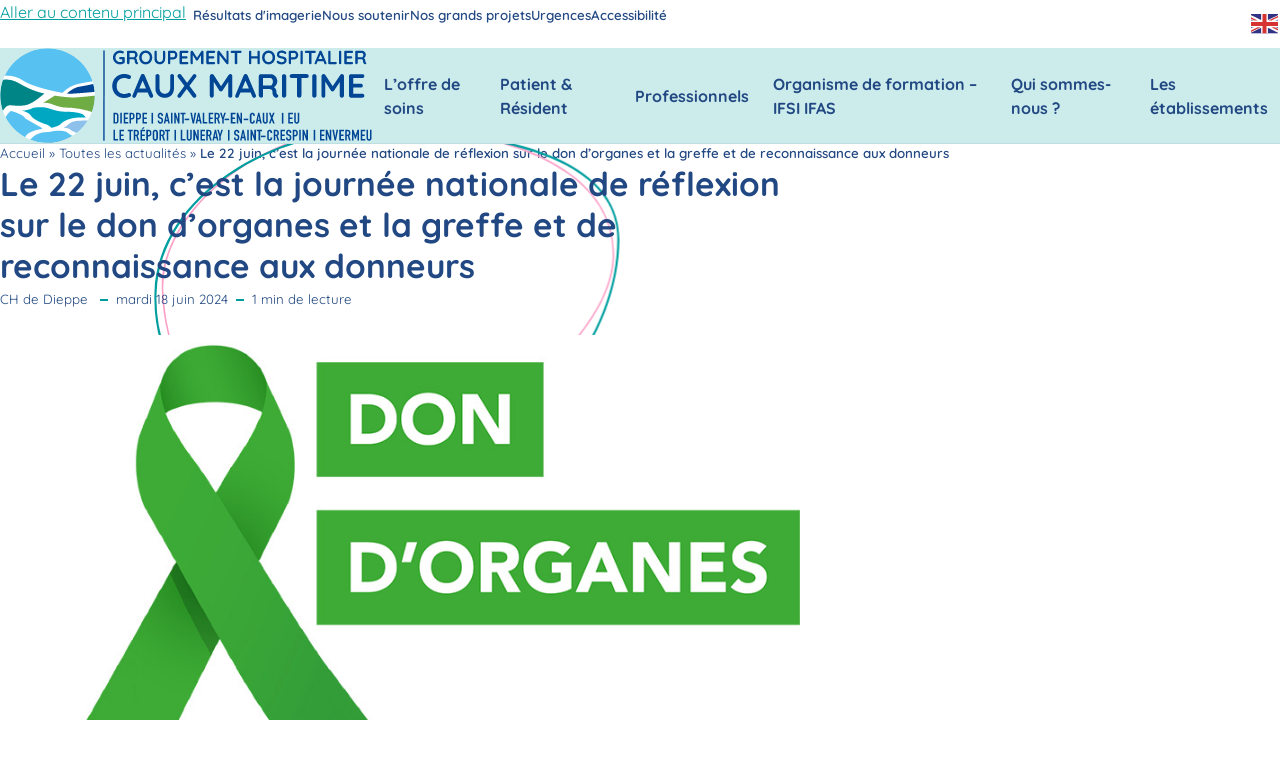

--- FILE ---
content_type: text/html; charset=UTF-8
request_url: https://ght-caux-maritime.fr/toutes-les-actualites/le-22-juin-cest-la-journee-nationale-de-reflexion-sur-le-don-dorganes-et-la-greffe-et-de-reconnaissance-aux-donneurs/
body_size: 23554
content:
<!DOCTYPE html>
<html lang="fr-FR">

  <head>
    <meta charset="utf-8">
    <meta name="viewport" content="width=device-width, initial-scale=1">
    <link rel="alternate" type="application/rss+xml" title="GHT Caux-Maritime Feed" href="https://ght-caux-maritime.fr/feed/">
    <meta name='robots' content='index, follow, max-image-preview:large, max-snippet:-1, max-video-preview:-1' />
	<style>img:is([sizes="auto" i], [sizes^="auto," i]) { contain-intrinsic-size: 3000px 1500px }</style>
	
	<title>Le 22 juin, c&#039;est la journée nationale de réflexion sur le don d&#039;organes et la greffe et de reconnaissance aux donneurs - GHT Caux-Maritime</title>
	<link rel="canonical" href="https://ght-caux-maritime.fr/toutes-les-actualites/le-22-juin-cest-la-journee-nationale-de-reflexion-sur-le-don-dorganes-et-la-greffe-et-de-reconnaissance-aux-donneurs/" />
	<meta property="og:locale" content="fr_FR" />
	<meta property="og:type" content="article" />
	<meta property="og:title" content="Le 22 juin, c&#039;est la journée nationale de réflexion sur le don d&#039;organes et la greffe et de reconnaissance aux donneurs - GHT Caux-Maritime" />
	<meta property="og:url" content="https://ght-caux-maritime.fr/toutes-les-actualites/le-22-juin-cest-la-journee-nationale-de-reflexion-sur-le-don-dorganes-et-la-greffe-et-de-reconnaissance-aux-donneurs/" />
	<meta property="og:site_name" content="GHT Caux-Maritime" />
	<meta property="article:published_time" content="2024-06-18T07:30:27+00:00" />
	<meta property="article:modified_time" content="2024-06-24T09:20:44+00:00" />
	<meta property="og:image" content="https://ght-caux-maritime.fr/app/uploads/2024/06/RUBAN_TV_DONdORGANES_RVB_15cm_150dpi.jpg" />
	<meta property="og:image:width" content="890" />
	<meta property="og:image:height" content="536" />
	<meta property="og:image:type" content="image/jpeg" />
	<meta name="author" content="Laure Lacoste" />
	<meta name="twitter:card" content="summary_large_image" />
	<meta name="twitter:label1" content="Écrit par" />
	<meta name="twitter:data1" content="Laure Lacoste" />
	<script type="application/ld+json" class="yoast-schema-graph">{"@context":"https://schema.org","@graph":[{"@type":"Article","@id":"https://ght-caux-maritime.fr/toutes-les-actualites/le-22-juin-cest-la-journee-nationale-de-reflexion-sur-le-don-dorganes-et-la-greffe-et-de-reconnaissance-aux-donneurs/#article","isPartOf":{"@id":"https://ght-caux-maritime.fr/toutes-les-actualites/le-22-juin-cest-la-journee-nationale-de-reflexion-sur-le-don-dorganes-et-la-greffe-et-de-reconnaissance-aux-donneurs/"},"author":{"name":"Laure Lacoste","@id":"https://ght-caux-maritime.fr/#/schema/person/0a63652d870bcd018c1bf2a4ffb0fce0"},"headline":"Le 22 juin, c&rsquo;est la journée nationale de réflexion sur le don d&rsquo;organes et la greffe et de reconnaissance aux donneurs","datePublished":"2024-06-18T07:30:27+00:00","dateModified":"2024-06-24T09:20:44+00:00","mainEntityOfPage":{"@id":"https://ght-caux-maritime.fr/toutes-les-actualites/le-22-juin-cest-la-journee-nationale-de-reflexion-sur-le-don-dorganes-et-la-greffe-et-de-reconnaissance-aux-donneurs/"},"wordCount":26,"publisher":{"@id":"https://ght-caux-maritime.fr/#organization"},"image":{"@id":"https://ght-caux-maritime.fr/toutes-les-actualites/le-22-juin-cest-la-journee-nationale-de-reflexion-sur-le-don-dorganes-et-la-greffe-et-de-reconnaissance-aux-donneurs/#primaryimage"},"thumbnailUrl":"https://ght-caux-maritime.fr/app/uploads/2024/06/RUBAN_TV_DONdORGANES_RVB_15cm_150dpi.jpg","inLanguage":"fr-FR"},{"@type":"WebPage","@id":"https://ght-caux-maritime.fr/toutes-les-actualites/le-22-juin-cest-la-journee-nationale-de-reflexion-sur-le-don-dorganes-et-la-greffe-et-de-reconnaissance-aux-donneurs/","url":"https://ght-caux-maritime.fr/toutes-les-actualites/le-22-juin-cest-la-journee-nationale-de-reflexion-sur-le-don-dorganes-et-la-greffe-et-de-reconnaissance-aux-donneurs/","name":"Le 22 juin, c'est la journée nationale de réflexion sur le don d'organes et la greffe et de reconnaissance aux donneurs - GHT Caux-Maritime","isPartOf":{"@id":"https://ght-caux-maritime.fr/#website"},"primaryImageOfPage":{"@id":"https://ght-caux-maritime.fr/toutes-les-actualites/le-22-juin-cest-la-journee-nationale-de-reflexion-sur-le-don-dorganes-et-la-greffe-et-de-reconnaissance-aux-donneurs/#primaryimage"},"image":{"@id":"https://ght-caux-maritime.fr/toutes-les-actualites/le-22-juin-cest-la-journee-nationale-de-reflexion-sur-le-don-dorganes-et-la-greffe-et-de-reconnaissance-aux-donneurs/#primaryimage"},"thumbnailUrl":"https://ght-caux-maritime.fr/app/uploads/2024/06/RUBAN_TV_DONdORGANES_RVB_15cm_150dpi.jpg","datePublished":"2024-06-18T07:30:27+00:00","dateModified":"2024-06-24T09:20:44+00:00","breadcrumb":{"@id":"https://ght-caux-maritime.fr/toutes-les-actualites/le-22-juin-cest-la-journee-nationale-de-reflexion-sur-le-don-dorganes-et-la-greffe-et-de-reconnaissance-aux-donneurs/#breadcrumb"},"inLanguage":"fr-FR","potentialAction":[{"@type":"ReadAction","target":["https://ght-caux-maritime.fr/toutes-les-actualites/le-22-juin-cest-la-journee-nationale-de-reflexion-sur-le-don-dorganes-et-la-greffe-et-de-reconnaissance-aux-donneurs/"]}]},{"@type":"ImageObject","inLanguage":"fr-FR","@id":"https://ght-caux-maritime.fr/toutes-les-actualites/le-22-juin-cest-la-journee-nationale-de-reflexion-sur-le-don-dorganes-et-la-greffe-et-de-reconnaissance-aux-donneurs/#primaryimage","url":"https://ght-caux-maritime.fr/app/uploads/2024/06/RUBAN_TV_DONdORGANES_RVB_15cm_150dpi.jpg","contentUrl":"https://ght-caux-maritime.fr/app/uploads/2024/06/RUBAN_TV_DONdORGANES_RVB_15cm_150dpi.jpg","width":890,"height":536},{"@type":"BreadcrumbList","@id":"https://ght-caux-maritime.fr/toutes-les-actualites/le-22-juin-cest-la-journee-nationale-de-reflexion-sur-le-don-dorganes-et-la-greffe-et-de-reconnaissance-aux-donneurs/#breadcrumb","itemListElement":[{"@type":"ListItem","position":1,"name":"Accueil","item":"https://ght-caux-maritime.fr/"},{"@type":"ListItem","position":2,"name":"Toutes les actualités","item":"https://ght-caux-maritime.fr/toutes-les-actualites/"},{"@type":"ListItem","position":3,"name":"Le 22 juin, c&rsquo;est la journée nationale de réflexion sur le don d&rsquo;organes et la greffe et de reconnaissance aux donneurs"}]},{"@type":"WebSite","@id":"https://ght-caux-maritime.fr/#website","url":"https://ght-caux-maritime.fr/","name":"GHT Caux-Maritime","description":"Le GHT Caux-Maritime regroupe les sept établissements sanitaires et médico-sociaux publics du territoire de santé de Dieppe","publisher":{"@id":"https://ght-caux-maritime.fr/#organization"},"potentialAction":[{"@type":"SearchAction","target":{"@type":"EntryPoint","urlTemplate":"https://ght-caux-maritime.fr/?s={search_term_string}"},"query-input":{"@type":"PropertyValueSpecification","valueRequired":true,"valueName":"search_term_string"}}],"inLanguage":"fr-FR"},{"@type":"Organization","@id":"https://ght-caux-maritime.fr/#organization","name":"GHT Caux-Maritime","url":"https://ght-caux-maritime.fr/","logo":{"@type":"ImageObject","inLanguage":"fr-FR","@id":"https://ght-caux-maritime.fr/#/schema/logo/image/","url":"https://ght-caux-maritime.fr/app/uploads/2023/05/logo.svg","contentUrl":"https://ght-caux-maritime.fr/app/uploads/2023/05/logo.svg","width":1,"height":1,"caption":"GHT Caux-Maritime"},"image":{"@id":"https://ght-caux-maritime.fr/#/schema/logo/image/"}},{"@type":"Person","@id":"https://ght-caux-maritime.fr/#/schema/person/0a63652d870bcd018c1bf2a4ffb0fce0","name":"Laure Lacoste"}]}</script>


<link rel='dns-prefetch' href='//plausible.interludesante.com' />
<link rel="preload" href="https://ght-caux-maritime.fr/app/themes/interlude-theme/dist/assets/main-b2d982f9.css" as="style"><link rel='stylesheet' id='Interlude/assets/main-css' href='https://ght-caux-maritime.fr/app/themes/interlude-theme/dist/assets/main-b2d982f9.css' media='all' />
<link rel='stylesheet' id='Interlude/assets/print-css' href='https://ght-caux-maritime.fr/app/themes/interlude-theme/dist/assets/print-4bb8f0fd.css' media='print' />
<script defer data-domain='ght-caux-maritime.fr' data-api='https://plausible.interludesante.com/api/event' data-cfasync='false' src="https://plausible.interludesante.com/js/plausible.outbound-links.file-downloads.js?ver=2.1.4" id="plausible"></script>
<script id="plausible-analytics-js-after">
window.plausible = window.plausible || function() { (window.plausible.q = window.plausible.q || []).push(arguments) }
</script>
<script id="Interlude/assets/main-js-extra">
var InterludeData = {"componentsWithScript":{"block-breadcrumb":"BlockBreadcrumb","block-collapse":"BlockCollapse","block-count-up":"BlockCountUp","block-home-job":"BlockHomeJob","block-image-gallery":"BlockImageGallery","block-language-switcher":"BlockLanguageSwitcher","block-popover":"BlockPopover","block-tabs":"BlockTabs","block-video-oembed":"BlockVideoOembed","grid-jobs-archive":"GridJobsArchive","grid-posts-archive":"GridPostsArchive","grid-posts-latest":"GridPostsLatest","list-services-archive":"ListServicesArchive","list-staff-archive":"ListStaffArchive","navigation-burger":"NavigationBurger","navigation-main":"NavigationMain","slider-images":"SliderImages"},"templateDirectoryUri":"https:\/\/ght-caux-maritime.fr\/app\/themes\/interlude-theme","iconsCustomDirectory":"https:\/\/ght-caux-maritime.fr\/app\/themes\/interlude-theme\/assets\/icons"};
</script>
<script src="https://ght-caux-maritime.fr/app/themes/interlude-theme/dist/assets/main-6bc4f19a.js" id="Interlude/assets/main-js" defer type="module"></script>
<meta name='plausible-analytics-version' content='2.1.4' />
<link rel="icon" href="https://ght-caux-maritime.fr/app/uploads/2023/05/cropped-favicon-32x32.png" sizes="32x32" />
<link rel="icon" href="https://ght-caux-maritime.fr/app/uploads/2023/05/cropped-favicon-192x192.png" sizes="192x192" />
<link rel="apple-touch-icon" href="https://ght-caux-maritime.fr/app/uploads/2023/05/cropped-favicon-180x180.png" />
<meta name="msapplication-TileImage" content="https://ght-caux-maritime.fr/app/uploads/2023/05/cropped-favicon-270x270.png" />
		<style id="wp-custom-css">
			.navigation--header {
	width: 850px;
}		</style>
		
  </head>

  <body class="wp-singular post-template-default single single-post postid-4657 single-format-standard wp-theme-interlude-theme">
    <a href="#mainContent" class="skipLink">
      Aller au contenu principal
    </a>
          <div class="pageWrapper">
        <header class="mainHeader">
                      <div class="interludeComponent" is="navigation-header">
  <div class="container centerContainer maxWidthContainerWide">
          <nav class="navigation navigation--header" aria-label="Haut de page">
        <ul class="menu">
            <li class="--color-lock-person menu-item menu-item-type-custom menu-item-object-custom menu-item-7406">
                    <a class="menu-link" href="https://die2.xplore.fr/XaPortailDiffusionMobile/#/LoginPortail/" target="_blank" rel="noopener noreferrer" >
                                    <iconify-icon icon="medical-icon:imaging-root-category"></iconify-icon>
                                <span class="link-title">Résultats d'imagerie</span>
            </a>
                </li>
            <li class="color--hand-heart menu-item menu-item-type-post_type menu-item-object-page menu-item-20">
                    <a class="menu-link" href="https://ght-caux-maritime.fr/qui-sommes-nous/nous-soutenir/" data-turbo-preload >
                                    <iconify-icon icon="mdi:hand-heart"></iconify-icon>
                                <span class="link-title">Nous soutenir</span>
            </a>
                </li>
            <li class="color--project menu-item menu-item-type-post_type menu-item-object-page menu-item-2495">
                    <a class="menu-link" href="https://ght-caux-maritime.fr/accueil/nos-grands-projets/" data-turbo-preload >
                                    <iconify-icon icon="material-symbols:rocket-launch"></iconify-icon>
                                <span class="link-title">Nos grands projets</span>
            </a>
                </li>
            <li class="color--medical-services menu-item menu-item-type-post_type menu-item-object-service menu-item-2185">
                    <a class="menu-link" href="https://ght-caux-maritime.fr/offre-de-soins/urgences/urgences/" data-turbo-preload >
                                    <iconify-icon icon="material-symbols:medical-services"></iconify-icon>
                                <span class="link-title">Urgences</span>
            </a>
                </li>
            <li class="color--text-increase menu-item menu-item-type-custom menu-item-object-custom menu-item-23">
                <button class="menu-link" data-modal="accessibility-info" >
                            <iconify-icon icon="material-symbols:text-increase"></iconify-icon>
                        <span class="link-title">Accessibilité</span>
        </button>
                </li>
    </ul>
      </nav>
              <nav class="navigation navigation--socialNetworks" aria-label="Réseaux sociaux">
        <ul class="menu">
            <li class="color--facebook menu-item menu-item-type-custom menu-item-object-custom menu-item-68">
                    <a class="menu-link" href="https://www.facebook.com/ghtcauxmaritime/?locale=fr_FR" target="_blank" rel="noopener noreferrer"  aria-label="Suivez-nous sur Facebook !" data-balloon-pos="down" >
                                    <iconify-icon icon="entypo-social:facebook-with-circle"></iconify-icon>
                                <span class="link-title">Facebook</span>
            </a>
                </li>
            <li class="color--linkedin menu-item menu-item-type-custom menu-item-object-custom menu-item-70">
                    <a class="menu-link" href="https://www.linkedin.com/company/ght-caux-maritime-centre-hospitalier-de-dieppe/mycompany/?viewAsMember=true" target="_blank" rel="noopener noreferrer"  aria-label="Suivez-nous sur LinkedIn !" data-balloon-pos="down" >
                                    <iconify-icon icon="entypo-social:linkedin-with-circle"></iconify-icon>
                                <span class="link-title">LinkedIn</span>
            </a>
                </li>
            <li class="color--youtube menu-item menu-item-type-custom menu-item-object-custom menu-item-71">
                    <a class="menu-link" href="https://www.youtube.com/@ghtcauxmaritime7564" target="_blank" rel="noopener noreferrer"  aria-label="Suivez-nous sur Youtube !" data-balloon-pos="down" >
                                    <iconify-icon icon="entypo-social:youtube-with-circle"></iconify-icon>
                                <span class="link-title">Youtube</span>
            </a>
                </li>
    </ul>
      </nav>
        <div class="interludeComponent" is="block-language-switcher" >
    <div class="gtranslate_wrapper">
                <div class="gtranslate_wrapper" id="gt-wrapper-14463119"></div> 
    </div>
</div>

  </div>
</div>

            <nav class="interludeComponent" is="navigation-main">
	<div class="navigation" aria-label="Menu principal">
		<div class="container centerContainer maxWidthContainerWide">
			<a class="logo" href="https://ght-caux-maritime.fr">
	<img class="logo-image" width="156" height="46" src="https://ght-caux-maritime.fr/app/uploads/2023/05/logo.svg" alt="GHT Caux-Maritime">
</a>
							
  <ul class="menu menu--level-0">
          <li class="menu-item menu-item menu-item-type-post_type menu-item-object-page menu-item-has-children menu-item-968">
                        <a class="menu-link" href="https://ght-caux-maritime.fr/offre-de-soins/"   aria-expanded="false" aria-controls="NavigationMain-loffre-de-soins" >L’offre de soins</a>
                            <div class="menu-submenu" id="NavigationMain-loffre-de-soins">
  
  <ul class="menu menu--level-1">
          <li class="menu-item menu-item menu-item-type-taxonomy menu-item-object-division menu-item-has-children menu-item-962">
                        <span class="menu-link">Parent, Femme &amp; Enfant</span>
                          
  <ul class="menu menu--level-2">
          <li class="menu-item menu-item menu-item-type-post_type menu-item-object-service menu-item-868">
                        <a class="menu-link" href="https://ght-caux-maritime.fr/offre-de-soins/parent-femme-enfant/gynecologie-obstetrique/"  >Gynécologie – Urgences</a>
                            </li>
          <li class="menu-item menu-item menu-item-type-post_type menu-item-object-service menu-item-869">
                        <a class="menu-link" href="https://ght-caux-maritime.fr/offre-de-soins/parent-femme-enfant/ivg/"  >Interruption Volontaire de Grossesse (Centre IVG)</a>
                            </li>
          <li class="menu-item menu-item menu-item-type-post_type menu-item-object-service menu-item-1005">
                        <a class="menu-link" href="https://ght-caux-maritime.fr/offre-de-soins/parent-femme-enfant/maternite-obstetrique/"  >Maternité – Obstétrique</a>
                            </li>
          <li class="menu-item menu-item menu-item-type-post_type menu-item-object-service menu-item-5036">
                        <a class="menu-link" href="https://ght-caux-maritime.fr/offre-de-soins/parent-femme-enfant/neonatalogie-naissance-a-6-mois/"  >Néonatalogie (naissance à 6 mois)</a>
                            </li>
          <li class="menu-item menu-item menu-item-type-post_type menu-item-object-service menu-item-871">
                        <a class="menu-link" href="https://ght-caux-maritime.fr/offre-de-soins/parent-femme-enfant/pediatrie-neonatologie/"  >Pédiatrie grands enfants (6 mois -16 ans)</a>
                            </li>
      </ul>

                      </li>
          <li class="menu-item menu-item menu-item-type-taxonomy menu-item-object-division menu-item-has-children menu-item-959">
                        <span class="menu-link">Spécialités médicales</span>
                          
  <ul class="menu menu--level-2">
          <li class="menu-item menu-item menu-item-type-post_type menu-item-object-service menu-item-873">
                        <a class="menu-link" href="https://ght-caux-maritime.fr/offre-de-soins/specialites-medicales/addictologie/"  >Addictologie</a>
                            </li>
          <li class="menu-item menu-item menu-item-type-post_type menu-item-object-service menu-item-884">
                        <a class="menu-link" href="https://ght-caux-maritime.fr/offre-de-soins/specialites-medicales/oncologie/"  >Cancérologie</a>
                            </li>
          <li class="menu-item menu-item menu-item-type-post_type menu-item-object-service menu-item-874">
                        <a class="menu-link" href="https://ght-caux-maritime.fr/offre-de-soins/specialites-medicales/cardiologie/"  >Cardiologie</a>
                            </li>
          <li class="menu-item menu-item menu-item-type-post_type menu-item-object-service menu-item-1995">
                        <a class="menu-link" href="https://ght-caux-maritime.fr/offre-de-soins/specialites-medicales/consultations-devaluation-et-de-traitement-de-la-douleur-chronique/"  >Consultations d’évaluation et de traitement de la douleur chronique</a>
                            </li>
          <li class="menu-item menu-item menu-item-type-post_type menu-item-object-service menu-item-881">
                        <a class="menu-link" href="https://ght-caux-maritime.fr/offre-de-soins/specialites-medicales/nephrologie-dialyse/"  >Dialyse</a>
                            </li>
          <li class="menu-item menu-item menu-item-type-post_type menu-item-object-service menu-item-877">
                        <a class="menu-link" href="https://ght-caux-maritime.fr/offre-de-soins/specialites-medicales/endocrinologie/"  >Endocrinologie</a>
                            </li>
          <li class="menu-item menu-item menu-item-type-post_type menu-item-object-service menu-item-1994">
                        <a class="menu-link" href="https://ght-caux-maritime.fr/offre-de-soins/specialites-medicales/equipe-mobile-de-soins-palliatifs/"  >Équipe Mobile de Soins Palliatifs</a>
                            </li>
          <li class="menu-item menu-item menu-item-type-post_type menu-item-object-service menu-item-1575">
                        <a class="menu-link" href="https://ght-caux-maritime.fr/offre-de-soins/specialites-medicales/gastro-enterologie/"  >Gastro-Entérologie</a>
                            </li>
          <li class="menu-item menu-item menu-item-type-post_type menu-item-object-service menu-item-2851">
                        <a class="menu-link" href="https://ght-caux-maritime.fr/offre-de-soins/specialites-medicales/oncologie/"  >Hôpital De Jour Hémato-Oncologie</a>
                            </li>
          <li class="menu-item menu-item menu-item-type-post_type menu-item-object-service menu-item-1582">
                        <a class="menu-link" href="https://ght-caux-maritime.fr/offre-de-soins/specialites-medicales/lutte-anti-tuberculose/"  >Lutte Anti Tuberculose</a>
                            </li>
          <li class="menu-item menu-item menu-item-type-post_type menu-item-object-service menu-item-878">
                        <a class="menu-link" href="https://ght-caux-maritime.fr/offre-de-soins/specialites-medicales/maladies-infectieuses/"  >Maladies infectieuses</a>
                            </li>
          <li class="menu-item menu-item menu-item-type-post_type menu-item-object-service menu-item-879">
                        <a class="menu-link" href="https://ght-caux-maritime.fr/offre-de-soins/specialites-medicales/medecine-interne-ou-polyvalente/"  >Médecine interne ou polyvalente</a>
                            </li>
          <li class="menu-item menu-item menu-item-type-post_type menu-item-object-service menu-item-880">
                        <a class="menu-link" href="https://ght-caux-maritime.fr/offre-de-soins/specialites-medicales/medecine-du-sport/"  >Médecine du sport</a>
                            </li>
          <li class="menu-item menu-item menu-item-type-post_type menu-item-object-service menu-item-1993">
                        <a class="menu-link" href="https://ght-caux-maritime.fr/offre-de-soins/specialites-medicales/nephrologie/"  >Néphrologie</a>
                            </li>
          <li class="menu-item menu-item menu-item-type-post_type menu-item-object-service menu-item-882">
                        <a class="menu-link" href="https://ght-caux-maritime.fr/offre-de-soins/specialites-medicales/neurologie/"  >Neurologie</a>
                            </li>
          <li class="menu-item menu-item menu-item-type-post_type menu-item-object-service menu-item-5655">
                        <a class="menu-link" href="https://ght-caux-maritime.fr/offre-de-soins/chirurgie/ophtalmologie/"  >Ophtalmologie</a>
                            </li>
          <li class="menu-item menu-item menu-item-type-post_type menu-item-object-service menu-item-898">
                        <a class="menu-link" href="https://ght-caux-maritime.fr/offre-de-soins/specialites-medicales/chirurgie-orl/"  >ORL</a>
                            </li>
          <li class="menu-item menu-item menu-item-type-post_type menu-item-object-service menu-item-889">
                        <a class="menu-link" href="https://ght-caux-maritime.fr/offre-de-soins/specialites-medicales/pneumologie/"  >Pneumologie</a>
                            </li>
          <li class="menu-item menu-item menu-item-type-post_type menu-item-object-service menu-item-890">
                        <a class="menu-link" href="https://ght-caux-maritime.fr/offre-de-soins/specialites-medicales/rhumatologie/"  >Rhumatologie</a>
                            </li>
          <li class="menu-item menu-item menu-item-type-post_type menu-item-object-service menu-item-875">
                        <a class="menu-link" href="https://ght-caux-maritime.fr/offre-de-soins/specialites-medicales/dietetique/"  >Service Diététique</a>
                            </li>
          <li class="menu-item menu-item menu-item-type-post_type menu-item-object-service menu-item-1828">
                        <a class="menu-link" href="https://ght-caux-maritime.fr/offre-de-soins/specialites-medicales/unite-medicale-ambulatoire-programmee-umap/"  >Unité Médicale Ambulatoire Programmée (UMAP)</a>
                            </li>
          <li class="menu-item menu-item menu-item-type-post_type menu-item-object-service menu-item-888">
                        <a class="menu-link" href="https://ght-caux-maritime.fr/offre-de-soins/specialites-medicales/urologie/"  >Urologie</a>
                            </li>
      </ul>

                      </li>
          <li class="menu-item menu-item menu-item-type-taxonomy menu-item-object-division menu-item-has-children menu-item-964">
                        <span class="menu-link">Santé mentale</span>
                          
  <ul class="menu menu--level-2">
          <li class="menu-item menu-item menu-item-type-post_type menu-item-object-service menu-item-893">
                        <a class="menu-link" href="https://ght-caux-maritime.fr/offre-de-soins/sante-mentale/psychiatrie-adulte-secteur-11/"  >Psychiatrie Adulte</a>
                            </li>
          <li class="menu-item menu-item menu-item-type-post_type menu-item-object-service menu-item-894">
                        <a class="menu-link" href="https://ght-caux-maritime.fr/offre-de-soins/sante-mentale/psychiatrie-enfant-adolescent/"  >Psychiatrie Enfant – Adolescent</a>
                            </li>
      </ul>

                      </li>
          <li class="menu-item menu-item menu-item-type-taxonomy menu-item-object-division menu-item-has-children menu-item-960">
                        <span class="menu-link">Chirurgie</span>
                          
  <ul class="menu menu--level-2">
          <li class="menu-item menu-item menu-item-type-post_type menu-item-object-service menu-item-5744">
                        <a class="menu-link" href="https://ght-caux-maritime.fr/offre-de-soins/chirurgie/chirurgie-dentaire-et-implantologie/"  >Chirurgie dentaire et implantologie</a>
                            </li>
          <li class="menu-item menu-item menu-item-type-post_type menu-item-object-service menu-item-887">
                        <a class="menu-link" href="https://ght-caux-maritime.fr/offre-de-soins/chirurgie/orthopedie-traumatologie/"  >Chirurgie Orthopédique – Traumatologique</a>
                            </li>
          <li class="menu-item menu-item menu-item-type-post_type menu-item-object-service menu-item-896">
                        <a class="menu-link" href="https://ght-caux-maritime.fr/offre-de-soins/chirurgie/chirurgie-bariatrique/"  >Chirurgie uro-digestive et bariatrique</a>
                            </li>
          <li class="menu-item menu-item menu-item-type-post_type menu-item-object-service menu-item-2946">
                        <a class="menu-link" href="https://ght-caux-maritime.fr/offre-de-soins/chirurgie/endoscopies/"  >Endoscopies</a>
                            </li>
          <li class="menu-item menu-item menu-item-type-post_type menu-item-object-service menu-item-2755">
                        <a class="menu-link" href="https://ght-caux-maritime.fr/offre-de-soins/chirurgie/unite-de-chirurgie-ambulatoire-uca/"  >Unité de Chirurgie Ambulatoire (UCA)</a>
                            </li>
      </ul>

                      </li>
          <li class="menu-item menu-item menu-item-type-taxonomy menu-item-object-division menu-item-has-children menu-item-957">
                        <span class="menu-link">SSIAD</span>
                          
  <ul class="menu menu--level-2">
          <li class="menu-item menu-item menu-item-type-post_type menu-item-object-service menu-item-913">
                        <a class="menu-link" href="https://ght-caux-maritime.fr/offre-de-soins/ssiad/ssiad/"  >Services de soins infirmiers à domicile (SSIAD)</a>
                            </li>
      </ul>

                      </li>
          <li class="menu-item menu-item menu-item-type-taxonomy menu-item-object-division menu-item-has-children menu-item-965">
                        <span class="menu-link">Soins de suite et de réadaptation</span>
                          
  <ul class="menu menu--level-2">
          <li class="menu-item menu-item menu-item-type-post_type menu-item-object-service menu-item-8639">
                        <a class="menu-link" href="https://ght-caux-maritime.fr/offre-de-soins/chirurgie/hopital-de-jour-soins-medicaux-et-de-readaptation-smr-neuro-locomoteur-et-medecine-du-sport/"  >Hopital De Jour Soins Médicaux et de Réadaptation (SMR) neuro-locomoteur et médecine du sport</a>
                            </li>
          <li class="menu-item menu-item menu-item-type-post_type menu-item-object-service menu-item-904">
                        <a class="menu-link" href="https://ght-caux-maritime.fr/offre-de-soins/soins-de-suite-et-de-readaptation/soins-de-suite-et-reeducation-neurolocomoteur-et-polyvalent/"  >Soins Médicaux et de Réadaptation (SMR) polyvalent et neuro-locomoteur</a>
                            </li>
      </ul>

                      </li>
          <li class="menu-item menu-item menu-item-type-taxonomy menu-item-object-division menu-item-has-children menu-item-963">
                        <span class="menu-link">Plateau Médico-technique</span>
                          
  <ul class="menu menu--level-2">
          <li class="menu-item menu-item menu-item-type-post_type menu-item-object-service menu-item-907">
                        <a class="menu-link" href="https://ght-caux-maritime.fr/offre-de-soins/plateau-medico-technique/anesthesie-reanimation/"  >Anesthésie</a>
                            </li>
          <li class="menu-item menu-item menu-item-type-post_type menu-item-object-service menu-item-908">
                        <a class="menu-link" href="https://ght-caux-maritime.fr/offre-de-soins/plateau-medico-technique/bloc-operatoire-sspi/"  >Bloc opératoire SSPI</a>
                            </li>
          <li class="menu-item menu-item menu-item-type-post_type menu-item-object-service menu-item-909">
                        <a class="menu-link" href="https://ght-caux-maritime.fr/offre-de-soins/plateau-medico-technique/imagerie-medicale/"  >Imagerie médicale</a>
                            </li>
          <li class="menu-item menu-item menu-item-type-post_type menu-item-object-service menu-item-910">
                        <a class="menu-link" href="https://ght-caux-maritime.fr/offre-de-soins/plateau-medico-technique/laboratoire/"  >Laboratoire</a>
                            </li>
          <li class="menu-item menu-item menu-item-type-post_type menu-item-object-service menu-item-6910">
                        <a class="menu-link" href="https://ght-caux-maritime.fr/offre-de-soins/plateau-medico-technique/permanence-dacces-aux-soins-pass/"  >Permanence d’accès aux soins (PASS)</a>
                            </li>
          <li class="menu-item menu-item menu-item-type-post_type menu-item-object-service menu-item-912">
                        <a class="menu-link" href="https://ght-caux-maritime.fr/offre-de-soins/plateau-medico-technique/pharmacie-et-sterilisation/"  >Pharmacie et stérilisation</a>
                            </li>
          <li class="menu-item menu-item menu-item-type-post_type menu-item-object-service menu-item-1707">
                        <a class="menu-link" href="https://ght-caux-maritime.fr/offre-de-soins/plateau-medico-technique/reanimation-unite-de-surveillance-continue-usc/"  >Réanimation – Unité de Surveillance Continue (USC)</a>
                            </li>
          <li class="menu-item menu-item menu-item-type-post_type menu-item-object-service menu-item-3589">
                        <a class="menu-link" href="https://ght-caux-maritime.fr/offre-de-soins/plateau-medico-technique/coordination-hospitaliere-de-prelevement-dorganes-et-de-tissus-chpot/"  >Coordination Hospitalière de Prélèvement d’Organes et de Tissus (CHPOT)</a>
                            </li>
      </ul>

                      </li>
          <li class="menu-item menu-item menu-item-type-taxonomy menu-item-object-division menu-item-has-children menu-item-958">
                        <span class="menu-link">Urgences</span>
                          
  <ul class="menu menu--level-2">
          <li class="menu-item menu-item menu-item-type-post_type menu-item-object-service menu-item-919">
                        <a class="menu-link" href="https://ght-caux-maritime.fr/offre-de-soins/urgences/urgences/"  >Urgences</a>
                            </li>
      </ul>

                      </li>
          <li class="menu-item menu-item menu-item-type-taxonomy menu-item-object-division menu-item-has-children menu-item-961">
                        <span class="menu-link">Gériatrie</span>
                          
  <ul class="menu menu--level-2">
          <li class="menu-item menu-item menu-item-type-post_type menu-item-object-service menu-item-930">
                        <a class="menu-link" href="https://ght-caux-maritime.fr/offre-de-soins/geriatrie/accueil-de-jour-alzheimer/"  >Accueil de Jour Alzheimer (AJA)</a>
                            </li>
          <li class="menu-item menu-item menu-item-type-post_type menu-item-object-service menu-item-922">
                        <a class="menu-link" href="https://ght-caux-maritime.fr/offre-de-soins/geriatrie/clinique-geriatrique-ambulatoire-cga/"  >Clinique Gériatrique Ambulatoire (CGA)</a>
                            </li>
          <li class="menu-item menu-item menu-item-type-post_type menu-item-object-page menu-item-1804">
                        <a class="menu-link" href="https://ght-caux-maritime.fr/ehpad/"  >EHPAD</a>
                            </li>
          <li class="menu-item menu-item menu-item-type-post_type menu-item-object-service menu-item-929">
                        <a class="menu-link" href="https://ght-caux-maritime.fr/offre-de-soins/geriatrie/equipe-specialisee-alzheimer/"  >Equipe Spécialisée Alzheimer (ESA)</a>
                            </li>
          <li class="menu-item menu-item menu-item-type-post_type menu-item-object-service menu-item-1924">
                        <a class="menu-link" href="https://ght-caux-maritime.fr/?post_type=service&#038;p=1921"  >Gérontologie</a>
                            </li>
          <li class="menu-item menu-item menu-item-type-post_type menu-item-object-service menu-item-921">
                        <a class="menu-link" href="https://ght-caux-maritime.fr/offre-de-soins/geriatrie/plateforme-de-repit/"  >La plateforme de répit</a>
                            </li>
          <li class="menu-item menu-item menu-item-type-post_type menu-item-object-service menu-item-925">
                        <a class="menu-link" href="https://ght-caux-maritime.fr/offre-de-soins/geriatrie/medecine-geriatrique/"  >Médecine gériatrique</a>
                            </li>
          <li class="menu-item menu-item menu-item-type-post_type menu-item-object-service menu-item-924">
                        <a class="menu-link" href="https://ght-caux-maritime.fr/offre-de-soins/geriatrie/soins-medicaux-et-de-readaptation-geriatrique-et-unite-cognitivo-comportementale-ucc/"  >Soins Médicaux et de Réadaptation Gériatrique / Unité Cognitivo – Comportementale</a>
                            </li>
          <li class="menu-item menu-item menu-item-type-post_type menu-item-object-service menu-item-7059">
                        <a class="menu-link" href="https://ght-caux-maritime.fr/offre-de-soins/geriatrie/centre-de-ressources-territorial-crt/"  >Centre de Ressources Territorial (CRT)</a>
                            </li>
          <li class="menu-item menu-item menu-item-type-post_type menu-item-object-service menu-item-3377">
                        <a class="menu-link" href="https://ght-caux-maritime.fr/offre-de-soins/geriatrie/ehpad-mireille-darc/"  >EHPAD Mireille DARC</a>
                            </li>
          <li class="menu-item menu-item menu-item-type-post_type menu-item-object-service menu-item-3380">
                        <a class="menu-link" href="https://ght-caux-maritime.fr/offre-de-soins/geriatrie/ehpad-les-coniferes/"  >EHPAD Les Conifères</a>
                            </li>
          <li class="menu-item menu-item menu-item-type-post_type menu-item-object-service menu-item-1781">
                        <a class="menu-link" href="https://ght-caux-maritime.fr/offre-de-soins/geriatrie/unite-dhebergement-renforce-uhr/"  >Unité d’Hébergement Renforcé (UHR)</a>
                            </li>
          <li class="menu-item menu-item menu-item-type-post_type menu-item-object-service menu-item-927">
                        <a class="menu-link" href="https://ght-caux-maritime.fr/offre-de-soins/geriatrie/unite-de-soins-de-longue-duree-usld/"  >Unité de Soins de Longue Durée (USLD 1 et 2)</a>
                            </li>
          <li class="menu-item menu-item menu-item-type-post_type menu-item-object-service menu-item-1765">
                        <a class="menu-link" href="https://ght-caux-maritime.fr/offre-de-soins/geriatrie/unite-de-vie-alzheimer-et-unite-de-vie-securisee/"  >Unité de Vie Protégée (UVP)</a>
                            </li>
      </ul>

                      </li>
      </ul>

    </div>
                    </li>
          <li class="menu-item menu-item menu-item-type-post_type menu-item-object-page menu-item-has-children menu-item-617">
                        <a class="menu-link" href="https://ght-caux-maritime.fr/patient-resident/"   aria-expanded="false" aria-controls="NavigationMain-patient-resident" >Patient &#038; Résident</a>
                            <div class="menu-submenu" id="NavigationMain-patient-resident">
  
  <ul class="menu menu--level-1">
          <li class="menu-item menu-item menu-item-type-post_type menu-item-object-page menu-item-5320">
                        <a class="menu-link" href="https://ght-caux-maritime.fr/decouvrez-le-livret-daccueil-du-patient/"  >Découvrez le livret d’accueil du patient</a>
                            </li>
          <li class="menu-item menu-item menu-item-type-post_type menu-item-object-page menu-item-626">
                        <a class="menu-link" href="https://ght-caux-maritime.fr/patient-resident/bda/"  >Votre admission</a>
                            </li>
          <li class="menu-item menu-item menu-item-type-post_type menu-item-object-page menu-item-649">
                        <a class="menu-link" href="https://ght-caux-maritime.fr/patient-resident/votre-admission/"  >Votre parcours</a>
                            </li>
          <li class="menu-item menu-item menu-item-type-post_type menu-item-object-page menu-item-646">
                        <a class="menu-link" href="https://ght-caux-maritime.fr/patient-resident/votre-sejour/"  >Votre séjour de A à Z</a>
                            </li>
          <li class="menu-item menu-item menu-item-type-post_type menu-item-object-page menu-item-631">
                        <a class="menu-link" href="https://ght-caux-maritime.fr/patient-resident/lhopital-a-votre-ecoute/"  >Complétez le questionnaire de satisfaction suite à votre hospitalisation</a>
                            </li>
          <li class="menu-item menu-item menu-item-type-post_type menu-item-object-page menu-item-627">
                        <a class="menu-link" href="https://ght-caux-maritime.fr/patient-resident/lengagement-des-professionnels/"  >L’engagement des professionnels au service des patients</a>
                            </li>
          <li class="menu-item menu-item menu-item-type-post_type menu-item-object-page menu-item-6714">
                        <a class="menu-link" href="https://ght-caux-maritime.fr/decouvrez-le-livret-daccueil-du-resident/"  >Découvrez le livret d’accueil du résident</a>
                            </li>
          <li class="menu-item menu-item menu-item-type-post_type menu-item-object-page menu-item-629">
                        <a class="menu-link" href="https://ght-caux-maritime.fr/patient-resident/votre-dossier-medical/"  >Demande de dossier médical</a>
                            </li>
          <li class="menu-item menu-item menu-item-type-post_type menu-item-object-page menu-item-630">
                        <a class="menu-link" href="https://ght-caux-maritime.fr/patient-resident/vos-representants/"  >Vos réprésentants</a>
                            </li>
          <li class="menu-item menu-item menu-item-type-post_type menu-item-object-page menu-item-4375">
                        <a class="menu-link" href="https://ght-caux-maritime.fr/handicap/"  >Handicap</a>
                            </li>
          <li class="menu-item menu-item menu-item-type-post_type menu-item-object-page menu-item-632">
                        <a class="menu-link" href="https://ght-caux-maritime.fr/patient-resident/service-social/"  >Service social</a>
                            </li>
          <li class="menu-item menu-item menu-item-type-post_type menu-item-object-page menu-item-633">
                        <a class="menu-link" href="https://ght-caux-maritime.fr/patient-resident/la-maison-des-usagers/"  >La Maison Des Usagers</a>
                            </li>
          <li class="menu-item menu-item menu-item-type-post_type menu-item-object-page menu-item-634">
                        <a class="menu-link" href="https://ght-caux-maritime.fr/patient-resident/vos-droits-et-devoirs/"  >Vos droits et devoirs</a>
                            </li>
          <li class="menu-item menu-item menu-item-type-post_type menu-item-object-page menu-item-635">
                        <a class="menu-link" href="https://ght-caux-maritime.fr/patient-resident/votre-proche-est-decede/"  >Votre proche est décédé au sein du GHT Caux Maritime</a>
                            </li>
      </ul>

    </div>
                    </li>
          <li class="menu-item menu-item menu-item-type-post_type menu-item-object-page menu-item-has-children menu-item-352">
                        <a class="menu-link" href="https://ght-caux-maritime.fr/professionnels/"   aria-expanded="false" aria-controls="NavigationMain-professionnels" >Professionnels</a>
                            <div class="menu-submenu" id="NavigationMain-professionnels">
  
  <ul class="menu menu--level-1">
          <li class="menu-item menu-item menu-item-type-post_type_archive menu-item-object-job menu-item-694">
                        <a class="menu-link" href="https://ght-caux-maritime.fr/nos-offres-demploi/"  >Nos offres d'emploi</a>
                            </li>
          <li class="menu-item menu-item menu-item-type-post_type menu-item-object-page menu-item-690">
                        <a class="menu-link" href="https://ght-caux-maritime.fr/professionnels/candidature-spontanee/"  >Candidature spontanée</a>
                            </li>
          <li class="menu-item menu-item menu-item-type-post_type menu-item-object-page menu-item-691">
                        <a class="menu-link" href="https://ght-caux-maritime.fr/professionnels/vous-etes-interne/"  >Vous êtes interne au sein du Groupement Hospitalier de Territoire Caux-Maritime</a>
                            </li>
      </ul>

    </div>
                    </li>
          <li class="menu-item menu-item menu-item-type-post_type menu-item-object-page menu-item-has-children menu-item-743">
                        <a class="menu-link" href="https://ght-caux-maritime.fr/ifsi-ifas/"   aria-expanded="false" aria-controls="NavigationMain-organisme-de-formation-ifsi-ifas" >Organisme de formation – IFSI IFAS</a>
                            <div class="menu-submenu" id="NavigationMain-organisme-de-formation-ifsi-ifas">
  
  <ul class="menu menu--level-1">
          <li class="menu-item menu-item menu-item-type-post_type menu-item-object-page menu-item-has-children menu-item-744">
                        <span class="menu-link">L’organisme de formation</span>
                          
  <ul class="menu menu--level-2">
          <li class="menu-item menu-item menu-item-type-post_type menu-item-object-page menu-item-1495">
                        <a class="menu-link" href="https://ght-caux-maritime.fr/ifsi-ifas/linstitut/presentation/"  >Présentation</a>
                            </li>
          <li class="menu-item menu-item menu-item-type-post_type menu-item-object-page menu-item-5914">
                        <a class="menu-link" href="https://ght-caux-maritime.fr/ifsi-ifas/linstitut/lequipe-pedagogique/"  >L’équipe pédagogique</a>
                            </li>
          <li class="menu-item menu-item menu-item-type-post_type menu-item-object-page menu-item-3284">
                        <a class="menu-link" href="https://ght-caux-maritime.fr/ifsi-ifas/linstitut/la-demarche-qualite/"  >La démarche qualité</a>
                            </li>
          <li class="menu-item menu-item menu-item-type-post_type menu-item-object-page menu-item-755">
                        <a class="menu-link" href="https://ght-caux-maritime.fr/ifsi-ifas/la-vie-etudiante/accessibilite-et-handicap/"  >Accessibilité et handicap</a>
                            </li>
      </ul>

                      </li>
          <li class="menu-item menu-item menu-item-type-custom menu-item-object-custom menu-item-1515">
                        <a class="menu-link" href="https://ght-caux-maritime.fr/toutes-les-actualites/?site=ifsi-ifas-de-dieppe"  >Actualités</a>
                            </li>
          <li class="menu-item menu-item menu-item-type-post_type menu-item-object-page menu-item-has-children menu-item-3373">
                        <span class="menu-link">L’Institut de Formation en Soins Infirmiers et Aide-Soignant (IFSI IFAS)</span>
                          
  <ul class="menu menu--level-2">
          <li class="menu-item menu-item menu-item-type-post_type menu-item-object-page menu-item-3372">
                        <a class="menu-link" href="https://ght-caux-maritime.fr/linstitut-de-formation-en-soins-infirmiers-et-aide-soignant-ifsi-ifas/presentation/"  >Présentation</a>
                            </li>
          <li class="menu-item menu-item menu-item-type-post_type menu-item-object-page menu-item-5911">
                        <a class="menu-link" href="https://ght-caux-maritime.fr/linstitut-de-formation-en-soins-infirmiers-et-aide-soignant-ifsi-ifas/les-orientations-pedagogiques-2021-2024/"  >Les orientations pédagogiques 2021-2024</a>
                            </li>
          <li class="menu-item menu-item menu-item-type-post_type menu-item-object-page menu-item-has-children menu-item-753">
                        <a class="menu-link" href="https://ght-caux-maritime.fr/ifsi-ifas/la-vie-etudiante/"  >La vie étudiante</a>
                            </li>
          <li class="menu-item menu-item menu-item-type-post_type menu-item-object-page menu-item-3371">
                        <a class="menu-link" href="https://ght-caux-maritime.fr/linstitut-de-formation-en-soins-infirmiers-et-aide-soignant-ifsi-ifas/les-locaux/"  >Les locaux</a>
                            </li>
          <li class="menu-item menu-item menu-item-type-post_type menu-item-object-page menu-item-3370">
                        <a class="menu-link" href="https://ght-caux-maritime.fr/acces-et-contacts/"  >Accès et contacts</a>
                            </li>
      </ul>

                      </li>
          <li class="menu-item menu-item menu-item-type-post_type menu-item-object-page menu-item-has-children menu-item-747">
                        <span class="menu-link">La formation en soins infirmiers</span>
                          
  <ul class="menu menu--level-2">
          <li class="menu-item menu-item menu-item-type-post_type menu-item-object-page menu-item-3300">
                        <a class="menu-link" href="https://ght-caux-maritime.fr/ifsi-ifas/la-formation-infirmiere/chiffres-clefs/"  >Chiffres clefs</a>
                            </li>
          <li class="menu-item menu-item menu-item-type-post_type menu-item-object-page menu-item-748">
                        <a class="menu-link" href="https://ght-caux-maritime.fr/ifsi-ifas/la-formation-infirmiere/la-presentation-du-metier/"  >La présentation du métier</a>
                            </li>
          <li class="menu-item menu-item menu-item-type-post_type menu-item-object-page menu-item-1513">
                        <a class="menu-link" href="https://ght-caux-maritime.fr/ifsi-ifas/la-formation-infirmiere/les-conditions-dadmission/"  >Les modalités de sélection et d’admission</a>
                            </li>
          <li class="menu-item menu-item menu-item-type-post_type menu-item-object-page menu-item-749">
                        <a class="menu-link" href="https://ght-caux-maritime.fr/ifsi-ifas/la-formation-infirmiere/la-presentation-de-la-formation/"  >Organisation et déroulé de la formation</a>
                            </li>
          <li class="menu-item menu-item menu-item-type-post_type menu-item-object-page menu-item-3514">
                        <a class="menu-link" href="https://ght-caux-maritime.fr/ifsi-ifas/la-formation-infirmiere/tarifs-et-financements-2/"  >Tarifs et financements</a>
                            </li>
      </ul>

                      </li>
          <li class="menu-item break-inside-avoid menu-item menu-item-type-post_type menu-item-object-page menu-item-has-children menu-item-750">
                        <span class="menu-link">La formation aide-soignant.e</span>
                          
  <ul class="menu menu--level-2">
          <li class="menu-item menu-item menu-item-type-post_type menu-item-object-page menu-item-3303">
                        <a class="menu-link" href="https://ght-caux-maritime.fr/ifsi-ifas/la-formation-aide-soignante/les-chiffres-clefs/"  >Les chiffres clefs</a>
                            </li>
          <li class="menu-item menu-item menu-item-type-post_type menu-item-object-page menu-item-751">
                        <a class="menu-link" href="https://ght-caux-maritime.fr/ifsi-ifas/la-formation-aide-soignante/la-presentation-du-metier/"  >La présentation du métier</a>
                            </li>
          <li class="menu-item menu-item menu-item-type-post_type menu-item-object-page menu-item-1532">
                        <a class="menu-link" href="https://ght-caux-maritime.fr/ifsi-ifas/la-formation-aide-soignante/les-conditions-dadmission/"  >Les modalités de sélection et d’admission</a>
                            </li>
          <li class="menu-item menu-item menu-item-type-post_type menu-item-object-page menu-item-752">
                        <a class="menu-link" href="https://ght-caux-maritime.fr/ifsi-ifas/la-formation-aide-soignante/la-presentation-de-la-formation/"  >Organisation et déroulé de la formation</a>
                            </li>
          <li class="menu-item menu-item menu-item-type-post_type menu-item-object-page menu-item-3510">
                        <a class="menu-link" href="https://ght-caux-maritime.fr/ifsi-ifas/la-formation-aide-soignante/tarifs-et-financements/"  >Tarifs et financements</a>
                            </li>
      </ul>

                      </li>
      </ul>

    </div>
                    </li>
          <li class="menu-item menu-item menu-item-type-post_type menu-item-object-page menu-item-has-children menu-item-756">
                        <a class="menu-link" href="https://ght-caux-maritime.fr/qui-sommes-nous/"   aria-expanded="false" aria-controls="NavigationMain-qui-sommes-nous" >Qui sommes-nous ?</a>
                            <div class="menu-submenu" id="NavigationMain-qui-sommes-nous">
  
  <ul class="menu menu--level-1">
          <li class="menu-item menu-item menu-item-type-post_type menu-item-object-page menu-item-764">
                        <a class="menu-link" href="https://ght-caux-maritime.fr/qui-sommes-nous/presentation/"  >Présentation</a>
                            </li>
          <li class="menu-item menu-item menu-item-type-post_type menu-item-object-page menu-item-763">
                        <a class="menu-link" href="https://ght-caux-maritime.fr/qui-sommes-nous/organisation-et-gouvernance/"  >Organisation et gouvernance</a>
                            </li>
          <li class="menu-item menu-item menu-item-type-post_type menu-item-object-page menu-item-768">
                        <a class="menu-link" href="https://ght-caux-maritime.fr/qui-sommes-nous/projet-detablissement/"  >Projet stratégique de territoire Caux Maritime 2024 – 2028</a>
                            </li>
          <li class="menu-item menu-item menu-item-type-post_type menu-item-object-page menu-item-769">
                        <a class="menu-link" href="https://ght-caux-maritime.fr/qui-sommes-nous/qualite-et-securite-des-soins/"  >Qualité et sécurité des soins</a>
                            </li>
          <li class="menu-item menu-item menu-item-type-post_type menu-item-object-page menu-item-2179">
                        <a class="menu-link" href="https://ght-caux-maritime.fr/qui-sommes-nous/developpement-durable/"  >Direction du Développement Durable</a>
                            </li>
          <li class="menu-item menu-item menu-item-type-post_type menu-item-object-page menu-item-1785">
                        <a class="menu-link" href="https://ght-caux-maritime.fr/qui-sommes-nous/departement-de-la-recherche-clinique/"  >Le Département de Recherche Clinique</a>
                            </li>
          <li class="menu-item menu-item menu-item-type-post_type menu-item-object-page menu-item-3159">
                        <a class="menu-link" href="https://ght-caux-maritime.fr/a-bord-du-ght-caux-maritime-le-journal-du-ght/"  >A bord du GHT Caux Maritime – le journal du GHT</a>
                            </li>
          <li class="menu-item menu-item menu-item-type-post_type menu-item-object-page menu-item-5821">
                        <a class="menu-link" href="https://ght-caux-maritime.fr/psst-prevention-et-sensibilisation-a-la-sante-pour-tous-le-podcast-du-ght/"  >PSST – Prévention et Sensibilisation à la Santé pour Tous – le podcast du GHT</a>
                            </li>
          <li class="menu-item menu-item menu-item-type-post_type menu-item-object-page menu-item-759">
                        <a class="menu-link" href="https://ght-caux-maritime.fr/qui-sommes-nous/nous-soutenir/"  >Nous soutenir</a>
                            </li>
          <li class="menu-item menu-item menu-item-type-post_type menu-item-object-page menu-item-760">
                        <a class="menu-link" href="https://ght-caux-maritime.fr/qui-sommes-nous/marches-publics/"  >Marchés publics</a>
                            </li>
          <li class="menu-item menu-item menu-item-type-post_type menu-item-object-page menu-item-761">
                        <a class="menu-link" href="https://ght-caux-maritime.fr/qui-sommes-nous/comment-venir/"  >Comment venir ?</a>
                            </li>
      </ul>

    </div>
                    </li>
          <li class="menu-item menu-item menu-item-type-post_type menu-item-object-page menu-item-has-children menu-item-770">
                        <a class="menu-link" href="https://ght-caux-maritime.fr/les-etablissements/"   aria-expanded="false" aria-controls="NavigationMain-les-etablissements" >Les établissements</a>
                            <div class="menu-submenu" id="NavigationMain-les-etablissements">
  
  <ul class="menu menu--level-1">
          <li class="menu-item menu-item menu-item-type-post_type menu-item-object-page menu-item-has-children menu-item-785">
                        <span class="menu-link">Le Centre Hospitalier de Dieppe</span>
                          
  <ul class="menu menu--level-2">
          <li class="menu-item menu-item menu-item-type-post_type menu-item-object-page menu-item-787">
                        <a class="menu-link" href="https://ght-caux-maritime.fr/les-etablissements/le-centre-hospitalier-de-dieppe/presentation/"  >Présentation</a>
                            </li>
          <li class="menu-item menu-item menu-item-type-post_type menu-item-object-page menu-item-792">
                        <a class="menu-link" href="https://ght-caux-maritime.fr/les-etablissements/le-centre-hospitalier-de-dieppe/acces-et-contacts/"  >Accès et contacts</a>
                            </li>
          <li class="menu-item menu-item menu-item-type-custom menu-item-object-custom menu-item-1048">
                        <a class="menu-link" href="https://ght-caux-maritime.fr/nos-offres-demploi/?site=ch-de-dieppe"  >Offres d'emploi</a>
                            </li>
          <li class="menu-item menu-item menu-item-type-custom menu-item-object-custom menu-item-1587">
                        <a class="menu-link" href="https://ght-caux-maritime.fr/toutes-les-actualites/?site=ch-de-dieppe"  >Actualités</a>
                            </li>
      </ul>

                      </li>
          <li class="menu-item menu-item menu-item-type-post_type menu-item-object-page menu-item-has-children menu-item-777">
                        <span class="menu-link">Le Centre Hospitalier de Eu</span>
                          
  <ul class="menu menu--level-2">
          <li class="menu-item menu-item menu-item-type-post_type menu-item-object-page menu-item-1816">
                        <a class="menu-link" href="https://ght-caux-maritime.fr/les-etablissements/le-centre-hospitalier-de-eu/presentation/"  >Présentation</a>
                            </li>
          <li class="menu-item menu-item menu-item-type-post_type menu-item-object-page menu-item-1815">
                        <a class="menu-link" href="https://ght-caux-maritime.fr/les-etablissements/le-centre-hospitalier-de-eu/acces-et-contacts/"  >Accès et contacts</a>
                            </li>
          <li class="menu-item menu-item menu-item-type-custom menu-item-object-custom menu-item-1049">
                        <a class="menu-link" href="https://ght-caux-maritime.fr/nos-offres-demploi/?site=ch-de-eu"  >Offres d'emploi</a>
                            </li>
          <li class="menu-item menu-item menu-item-type-custom menu-item-object-custom menu-item-1588">
                        <a class="menu-link" href="https://ght-caux-maritime.fr/toutes-les-actualites/?site=ch-de-eu"  >Actualités</a>
                            </li>
      </ul>

                      </li>
          <li class="menu-item menu-item menu-item-type-post_type menu-item-object-page menu-item-has-children menu-item-776">
                        <span class="menu-link">Le Centre Hospitalier de Saint-Valery-en-Caux</span>
                          
  <ul class="menu menu--level-2">
          <li class="menu-item menu-item menu-item-type-post_type menu-item-object-page menu-item-1824">
                        <a class="menu-link" href="https://ght-caux-maritime.fr/les-etablissements/le-centre-hospitalier-de-saint-valery-en-caux/presentation/"  >Présentation</a>
                            </li>
          <li class="menu-item menu-item menu-item-type-post_type menu-item-object-page menu-item-1838">
                        <a class="menu-link" href="https://ght-caux-maritime.fr/les-etablissements/le-centre-hospitalier-de-saint-valery-en-caux/foyer-de-vie-et-foyer-daccueil-medicalise-fam/"  >Foyer de vie et Foyer d’Accueil Médicalisé</a>
                            </li>
          <li class="menu-item menu-item menu-item-type-post_type menu-item-object-page menu-item-1823">
                        <a class="menu-link" href="https://ght-caux-maritime.fr/les-etablissements/le-centre-hospitalier-de-saint-valery-en-caux/acces-et-contacts/"  >Accès et contacts</a>
                            </li>
          <li class="menu-item menu-item menu-item-type-custom menu-item-object-custom menu-item-1598">
                        <a class="menu-link" href="https://ght-caux-maritime.fr/nos-offres-demploi/?site=ch-de-saint-valery-en-caux&#038;job_type="  >Offres d'emploi</a>
                            </li>
          <li class="menu-item menu-item menu-item-type-custom menu-item-object-custom menu-item-1589">
                        <a class="menu-link" href="https://ght-caux-maritime.fr/toutes-les-actualites/?site=ch-de-saint-valery-en-caux"  >Actualités</a>
                            </li>
      </ul>

                      </li>
          <li class="menu-item menu-item menu-item-type-post_type menu-item-object-page menu-item-has-children menu-item-784">
                        <span class="menu-link">L’EHPAD Lemarchand à Envermeu</span>
                          
  <ul class="menu menu--level-2">
          <li class="menu-item menu-item menu-item-type-post_type menu-item-object-page menu-item-788">
                        <a class="menu-link" href="https://ght-caux-maritime.fr/les-etablissements/lehpad-lemarchand-a-envermeu/presentation/"  >Présentation</a>
                            </li>
          <li class="menu-item menu-item menu-item-type-post_type menu-item-object-page menu-item-789">
                        <a class="menu-link" href="https://ght-caux-maritime.fr/les-etablissements/lehpad-lemarchand-a-envermeu/admission/"  >Admission</a>
                            </li>
          <li class="menu-item menu-item menu-item-type-post_type menu-item-object-page menu-item-793">
                        <a class="menu-link" href="https://ght-caux-maritime.fr/les-etablissements/lehpad-lemarchand-a-envermeu/vie-au-quotidien/"  >Vie au quotidien</a>
                            </li>
          <li class="menu-item menu-item menu-item-type-post_type menu-item-object-page menu-item-791">
                        <a class="menu-link" href="https://ght-caux-maritime.fr/les-etablissements/lehpad-lemarchand-a-envermeu/acces-et-contacts/"  >Accès et contacts</a>
                            </li>
          <li class="menu-item menu-item menu-item-type-custom menu-item-object-custom menu-item-1599">
                        <a class="menu-link" href="https://ght-caux-maritime.fr/nos-offres-demploi/?site=ehpad-lemarchand-envermeu&#038;job_type="  >Offres d'emploi</a>
                            </li>
          <li class="menu-item menu-item menu-item-type-custom menu-item-object-custom menu-item-1590">
                        <a class="menu-link" href="https://ght-caux-maritime.fr/toutes-les-actualites/?site=ehpad-lemarchand-envermeu"  >Actualités</a>
                            </li>
      </ul>

                      </li>
          <li class="menu-item menu-item menu-item-type-post_type menu-item-object-page menu-item-has-children menu-item-783">
                        <span class="menu-link">L’EHPAD Albert Jean à Luneray</span>
                          
  <ul class="menu menu--level-2">
          <li class="menu-item menu-item menu-item-type-post_type menu-item-object-page menu-item-1420">
                        <a class="menu-link" href="https://ght-caux-maritime.fr/les-etablissements/lehpad-albert-jean-a-luneray/presentation/"  >Présentation</a>
                            </li>
          <li class="menu-item menu-item menu-item-type-post_type menu-item-object-page menu-item-1419">
                        <a class="menu-link" href="https://ght-caux-maritime.fr/les-etablissements/lehpad-albert-jean-a-luneray/admission/"  >Admission</a>
                            </li>
          <li class="menu-item menu-item menu-item-type-post_type menu-item-object-page menu-item-1418">
                        <a class="menu-link" href="https://ght-caux-maritime.fr/les-etablissements/lehpad-albert-jean-a-luneray/vie-au-quotidien/"  >Vie au quotidien</a>
                            </li>
          <li class="menu-item menu-item menu-item-type-post_type menu-item-object-page menu-item-1417">
                        <a class="menu-link" href="https://ght-caux-maritime.fr/les-etablissements/lehpad-albert-jean-a-luneray/acces-et-contacts/"  >Accès et contacts</a>
                            </li>
          <li class="menu-item menu-item menu-item-type-custom menu-item-object-custom menu-item-1602">
                        <a class="menu-link" href="https://ght-caux-maritime.fr/nos-offres-demploi/?site=ehpad-albert-jean-luneray&#038;job_type="  >Offres d'emploi</a>
                            </li>
          <li class="menu-item menu-item menu-item-type-custom menu-item-object-custom menu-item-1591">
                        <a class="menu-link" href="https://ght-caux-maritime.fr/toutes-les-actualites/?site=ehpad-albert-jean-luneray"  >Actualités</a>
                            </li>
      </ul>

                      </li>
          <li class="menu-item menu-item menu-item-type-post_type menu-item-object-page menu-item-has-children menu-item-782">
                        <span class="menu-link">L’EHPAD Résidence de la Scie à Saint-Crespin</span>
                          
  <ul class="menu menu--level-2">
          <li class="menu-item menu-item menu-item-type-post_type menu-item-object-page menu-item-1456">
                        <a class="menu-link" href="https://ght-caux-maritime.fr/les-etablissements/lehpad-de-saint-crespin/presentation/"  >Présentation</a>
                            </li>
          <li class="menu-item menu-item menu-item-type-post_type menu-item-object-page menu-item-1455">
                        <a class="menu-link" href="https://ght-caux-maritime.fr/les-etablissements/lehpad-de-saint-crespin/admission/"  >Admission</a>
                            </li>
          <li class="menu-item menu-item menu-item-type-post_type menu-item-object-page menu-item-1454">
                        <a class="menu-link" href="https://ght-caux-maritime.fr/les-etablissements/lehpad-de-saint-crespin/vie-au-quotidien/"  >Vie au quotidien</a>
                            </li>
          <li class="menu-item menu-item menu-item-type-post_type menu-item-object-page menu-item-1453">
                        <a class="menu-link" href="https://ght-caux-maritime.fr/les-etablissements/lehpad-de-saint-crespin/acces-et-contacts/"  >Accès et contacts</a>
                            </li>
          <li class="menu-item menu-item menu-item-type-custom menu-item-object-custom menu-item-1604">
                        <a class="menu-link" href="https://ght-caux-maritime.fr/nos-offres-demploi/?site=ehpad-residence-de-la-scie-saint-crespin&#038;job_type="  >Offres d'emploi</a>
                            </li>
          <li class="menu-item menu-item menu-item-type-custom menu-item-object-custom menu-item-1592">
                        <a class="menu-link" href="https://ght-caux-maritime.fr/toutes-les-actualites/?site=ehpad-residence-de-la-scie-saint-crespin"  >Actualités</a>
                            </li>
      </ul>

                      </li>
          <li class="menu-item menu-item menu-item-type-post_type menu-item-object-page menu-item-has-children menu-item-781">
                        <span class="menu-link">L’EHPAD Jean Ferrat au Tréport</span>
                          
  <ul class="menu menu--level-2">
          <li class="menu-item menu-item menu-item-type-post_type menu-item-object-page menu-item-1467">
                        <a class="menu-link" href="https://ght-caux-maritime.fr/les-etablissements/lehpad-jean-ferrat-au-treport/presentation/"  >Présentation</a>
                            </li>
          <li class="menu-item menu-item menu-item-type-post_type menu-item-object-page menu-item-1466">
                        <a class="menu-link" href="https://ght-caux-maritime.fr/les-etablissements/lehpad-jean-ferrat-au-treport/admission/"  >Admission</a>
                            </li>
          <li class="menu-item menu-item menu-item-type-post_type menu-item-object-page menu-item-1468">
                        <a class="menu-link" href="https://ght-caux-maritime.fr/les-etablissements/lehpad-jean-ferrat-au-treport/vie-au-quotidien/"  >Vie au quotidien</a>
                            </li>
          <li class="menu-item menu-item menu-item-type-post_type menu-item-object-page menu-item-1465">
                        <a class="menu-link" href="https://ght-caux-maritime.fr/les-etablissements/lehpad-jean-ferrat-au-treport/acces-et-contacts/"  >Accès et contacts</a>
                            </li>
          <li class="menu-item menu-item menu-item-type-custom menu-item-object-custom menu-item-1605">
                        <a class="menu-link" href="https://ght-caux-maritime.fr/nos-offres-demploi/?site=ehpad-jean-ferrat-treport&#038;job_type="  >Offres d'emploi</a>
                            </li>
          <li class="menu-item menu-item menu-item-type-custom menu-item-object-custom menu-item-1594">
                        <a class="menu-link" href="https://ght-caux-maritime.fr/toutes-les-actualites/?site=ehpad-jean-ferrat-treport"  >Actualités</a>
                            </li>
      </ul>

                      </li>
          <li class="menu-item menu-item menu-item-type-post_type menu-item-object-page menu-item-has-children menu-item-780">
                        <span class="menu-link">Résidence du Château à Dieppe</span>
                          
  <ul class="menu menu--level-2">
          <li class="menu-item menu-item menu-item-type-post_type menu-item-object-page menu-item-1444">
                        <a class="menu-link" href="https://ght-caux-maritime.fr/les-etablissements/residence-du-chateau-a-dieppe/presentation/"  >Présentation</a>
                            </li>
          <li class="menu-item menu-item menu-item-type-post_type menu-item-object-page menu-item-1443">
                        <a class="menu-link" href="https://ght-caux-maritime.fr/les-etablissements/residence-du-chateau-a-dieppe/admission/"  >Admission</a>
                            </li>
          <li class="menu-item menu-item menu-item-type-post_type menu-item-object-page menu-item-1442">
                        <a class="menu-link" href="https://ght-caux-maritime.fr/les-etablissements/residence-du-chateau-a-dieppe/vie-au-quotidien/"  >Vie au quotidien</a>
                            </li>
          <li class="menu-item menu-item menu-item-type-post_type menu-item-object-page menu-item-1441">
                        <a class="menu-link" href="https://ght-caux-maritime.fr/les-etablissements/residence-du-chateau-a-dieppe/acces-et-contacts/"  >Accès et contacts</a>
                            </li>
          <li class="menu-item menu-item menu-item-type-custom menu-item-object-custom menu-item-1606">
                        <a class="menu-link" href="https://ght-caux-maritime.fr/nos-offres-demploi/?site=residence-du-chateau-dieppe&#038;job_type="  >Offres d'emploi</a>
                            </li>
          <li class="menu-item menu-item menu-item-type-custom menu-item-object-custom menu-item-1595">
                        <a class="menu-link" href="https://ght-caux-maritime.fr/toutes-les-actualites/?site=residence-du-chateau-dieppe"  >Actualités</a>
                            </li>
      </ul>

                      </li>
          <li class="menu-item menu-item menu-item-type-post_type menu-item-object-page menu-item-has-children menu-item-779">
                        <span class="menu-link">L’EHPAD de Eu</span>
                          
  <ul class="menu menu--level-2">
          <li class="menu-item menu-item menu-item-type-post_type menu-item-object-page menu-item-1396">
                        <a class="menu-link" href="https://ght-caux-maritime.fr/les-etablissements/lehpad-de-eu/presentation/"  >Présentation</a>
                            </li>
          <li class="menu-item menu-item menu-item-type-post_type menu-item-object-page menu-item-1399">
                        <a class="menu-link" href="https://ght-caux-maritime.fr/les-etablissements/lehpad-de-eu/admission/"  >Admission</a>
                            </li>
          <li class="menu-item menu-item menu-item-type-post_type menu-item-object-page menu-item-1402">
                        <a class="menu-link" href="https://ght-caux-maritime.fr/les-etablissements/lehpad-de-eu/vie-au-quotidien/"  >Vie au quotidien</a>
                            </li>
          <li class="menu-item menu-item menu-item-type-post_type menu-item-object-page menu-item-1405">
                        <a class="menu-link" href="https://ght-caux-maritime.fr/les-etablissements/lehpad-de-eu/acces-et-contacts/"  >Accès et contacts</a>
                            </li>
          <li class="menu-item menu-item menu-item-type-custom menu-item-object-custom menu-item-1607">
                        <a class="menu-link" href="https://ght-caux-maritime.fr/nos-offres-demploi/?site=ehpad-de-eu&#038;job_type="  >Offres d'emploi</a>
                            </li>
          <li class="menu-item menu-item menu-item-type-custom menu-item-object-custom menu-item-1596">
                        <a class="menu-link" href="https://ght-caux-maritime.fr/toutes-les-actualites/?site=ehpad-de-eu"  >Actualités</a>
                            </li>
      </ul>

                      </li>
          <li class="menu-item menu-item menu-item-type-post_type menu-item-object-page menu-item-has-children menu-item-778">
                        <span class="menu-link">L’EHPAD de Saint-Valery-en-Caux</span>
                          
  <ul class="menu menu--level-2">
          <li class="menu-item menu-item menu-item-type-post_type menu-item-object-page menu-item-1480">
                        <a class="menu-link" href="https://ght-caux-maritime.fr/les-etablissements/lehpad-de-saint-valery-en-caux/presentation/"  >Présentation</a>
                            </li>
          <li class="menu-item menu-item menu-item-type-post_type menu-item-object-page menu-item-1479">
                        <a class="menu-link" href="https://ght-caux-maritime.fr/les-etablissements/lehpad-de-saint-valery-en-caux/admission/"  >Admission</a>
                            </li>
          <li class="menu-item menu-item menu-item-type-post_type menu-item-object-page menu-item-1478">
                        <a class="menu-link" href="https://ght-caux-maritime.fr/les-etablissements/lehpad-de-saint-valery-en-caux/vie-au-quotidien/"  >Vie au quotidien</a>
                            </li>
          <li class="menu-item menu-item menu-item-type-post_type menu-item-object-page menu-item-1662">
                        <a class="menu-link" href="https://ght-caux-maritime.fr/les-etablissements/lehpad-de-saint-valery-en-caux/acces-et-contacts/"  >Accès et contacts</a>
                            </li>
          <li class="menu-item menu-item menu-item-type-custom menu-item-object-custom menu-item-1608">
                        <a class="menu-link" href="https://ght-caux-maritime.fr/nos-offres-demploi/?site=ehpad-de-saint-valery-en-caux&#038;job_type="  >Offres d'emploi</a>
                            </li>
          <li class="menu-item menu-item menu-item-type-custom menu-item-object-custom menu-item-1597">
                        <a class="menu-link" href="https://ght-caux-maritime.fr/toutes-les-actualites/?site=ehpad-de-saint-valery-en-caux"  >Actualités</a>
                            </li>
      </ul>

                      </li>
      </ul>

    </div>
                    </li>
      </ul>

  					</div>
	</div>
</nav>

            <nav class="interludeComponent" aria-label="Menu mobile" is="navigation-burger">
  <div class="container centerContainer maxWidthContainer">
    <a class="logo" href="https://ght-caux-maritime.fr">
  <img class="logo-image" width="130" height="38" src="https://ght-caux-maritime.fr/app/uploads/2023/05/logo.svg" alt="GHT Caux-Maritime">
</a>

          
  <ul class="menu menu-socialNetworks ">
    
          <li class="menu-item color--facebook menu-item menu-item-type-custom menu-item-object-custom menu-item-68">
                        <a class="menu-link" href="https://www.facebook.com/ghtcauxmaritime/?locale=fr_FR" target="_blank" rel="noopener noreferrer">
                          <iconify-icon icon="entypo-social:facebook-with-circle"></iconify-icon>
                        <span class="link-title">Facebook</span>
          </a>
                            </li>
          <li class="menu-item color--linkedin menu-item menu-item-type-custom menu-item-object-custom menu-item-70">
                        <a class="menu-link" href="https://www.linkedin.com/company/ght-caux-maritime-centre-hospitalier-de-dieppe/mycompany/?viewAsMember=true" target="_blank" rel="noopener noreferrer">
                          <iconify-icon icon="entypo-social:linkedin-with-circle"></iconify-icon>
                        <span class="link-title">LinkedIn</span>
          </a>
                            </li>
          <li class="menu-item color--youtube menu-item menu-item-type-custom menu-item-object-custom menu-item-71">
                        <a class="menu-link" href="https://www.youtube.com/@ghtcauxmaritime7564" target="_blank" rel="noopener noreferrer">
                          <iconify-icon icon="entypo-social:youtube-with-circle"></iconify-icon>
                        <span class="link-title">Youtube</span>
          </a>
                            </li>
        <div class="interludeComponent" is="block-language-switcher" >
    <div class="gtranslate_wrapper">
                <div class="gtranslate_wrapper" id="gt-wrapper-12831086"></div> 
    </div>
</div>

  </ul>

                <button class="hamburger" type="button" aria-expanded="false" aria-controls="navigationBurger-menu">
  <span class="visuallyHidden">Ouvrir/Fermer le menu</span>
  <span class="hamburger-lines" aria-hidden="true">
    <span class="hamburger-lines--primary"></span>
    <span class="hamburger-lines--secondary"></span>
  </span>
</button>
      </div>

  <div class="menuWrapper">
    <form class="searchForm" role="search" action="https://ght-caux-maritime.fr" data-theme="reset">
	<div class="oneInputForm">
		<button class="button button--text" type="submit">
			<span class="visuallyHidden">Rechercher</span>
			<iconify-icon icon="material-symbols:search"></iconify-icon>
		</button>
		<label class="visuallyHidden" for="searchForm-input-text">Rechercher …</label>
		<input name="s" class="input" id="searchForm-input-text" type="search" required placeholder="Rechercher …" value="">
	</div>
</form>

          
  <ul class="menu menu-header ">
    
          <li class="menu-item --color-lock-person menu-item menu-item-type-custom menu-item-object-custom menu-item-7406">
                        <a class="menu-link" href="https://die2.xplore.fr/XaPortailDiffusionMobile/#/LoginPortail/" target="_blank" rel="noopener noreferrer">
                          <iconify-icon icon="medical-icon:imaging-root-category"></iconify-icon>
                        <span class="link-title">Résultats d'imagerie</span>
          </a>
                            </li>
          <li class="menu-item color--hand-heart menu-item menu-item-type-post_type menu-item-object-page menu-item-20">
                        <a class="menu-link" href="https://ght-caux-maritime.fr/qui-sommes-nous/nous-soutenir/" data-turbo-preload>
                          <iconify-icon icon="mdi:hand-heart"></iconify-icon>
                        <span class="link-title">Nous soutenir</span>
          </a>
                            </li>
          <li class="menu-item color--project menu-item menu-item-type-post_type menu-item-object-page menu-item-2495">
                        <a class="menu-link" href="https://ght-caux-maritime.fr/accueil/nos-grands-projets/" data-turbo-preload>
                          <iconify-icon icon="material-symbols:rocket-launch"></iconify-icon>
                        <span class="link-title">Nos grands projets</span>
          </a>
                            </li>
          <li class="menu-item color--medical-services menu-item menu-item-type-post_type menu-item-object-service menu-item-2185">
                        <a class="menu-link" href="https://ght-caux-maritime.fr/offre-de-soins/urgences/urgences/" data-turbo-preload>
                          <iconify-icon icon="material-symbols:medical-services"></iconify-icon>
                        <span class="link-title">Urgences</span>
          </a>
                            </li>
          <li class="menu-item color--text-increase menu-item menu-item-type-custom menu-item-object-custom menu-item-23">
              <button class="menu-link" data-modal="accessibility-info" >
                        <iconify-icon icon="material-symbols:text-increase"></iconify-icon>
                    <span class="link-title">Accessibilité</span>
        </button>
            </li>
        
  </ul>

      
          
  <ul class="menu menu-main  menu--level-0 ">
    
          <li class="menu-item menu-item menu-item-type-post_type menu-item-object-page menu-item-has-children menu-item-968">
                        <div class="menu-link" aria-expanded="false" aria-controls="NavigationBurger-loffre-de-soins">
                        <span class="link-title">L’offre de soins</span>
                          <iconify-icon class="link-arrow" icon="material-symbols:keyboard-arrow-down"></iconify-icon>
                      </div>
                            <div class="menu-submenu" id="NavigationBurger-loffre-de-soins">
  
  <ul class="menu menu--level-1 ">
    
          <li class="menu-item menu-item menu-item-type-taxonomy menu-item-object-division menu-item-has-children menu-item-962">
                        <div class="menu-link" aria-expanded="false" aria-controls="NavigationBurger-parent-femme-enfant">
                        <span class="link-title">Parent, Femme &amp; Enfant</span>
                      </div>
                          
  <ul class="menu menu--level-2 ">
    
          <li class="menu-item menu-item menu-item-type-post_type menu-item-object-service menu-item-868">
                        <a class="menu-link" href="https://ght-caux-maritime.fr/offre-de-soins/parent-femme-enfant/gynecologie-obstetrique/" data-turbo-preload>
                        <span class="link-title">Gynécologie – Urgences</span>
          </a>
                            </li>
          <li class="menu-item menu-item menu-item-type-post_type menu-item-object-service menu-item-869">
                        <a class="menu-link" href="https://ght-caux-maritime.fr/offre-de-soins/parent-femme-enfant/ivg/" data-turbo-preload>
                        <span class="link-title">Interruption Volontaire de Grossesse (Centre IVG)</span>
          </a>
                            </li>
          <li class="menu-item menu-item menu-item-type-post_type menu-item-object-service menu-item-1005">
                        <a class="menu-link" href="https://ght-caux-maritime.fr/offre-de-soins/parent-femme-enfant/maternite-obstetrique/" data-turbo-preload>
                        <span class="link-title">Maternité – Obstétrique</span>
          </a>
                            </li>
          <li class="menu-item menu-item menu-item-type-post_type menu-item-object-service menu-item-5036">
                        <a class="menu-link" href="https://ght-caux-maritime.fr/offre-de-soins/parent-femme-enfant/neonatalogie-naissance-a-6-mois/" data-turbo-preload>
                        <span class="link-title">Néonatalogie (naissance à 6 mois)</span>
          </a>
                            </li>
          <li class="menu-item menu-item menu-item-type-post_type menu-item-object-service menu-item-871">
                        <a class="menu-link" href="https://ght-caux-maritime.fr/offre-de-soins/parent-femme-enfant/pediatrie-neonatologie/" data-turbo-preload>
                        <span class="link-title">Pédiatrie grands enfants (6 mois -16 ans)</span>
          </a>
                            </li>
        
  </ul>

                      </li>
          <li class="menu-item menu-item menu-item-type-taxonomy menu-item-object-division menu-item-has-children menu-item-959">
                        <div class="menu-link" aria-expanded="false" aria-controls="NavigationBurger-specialites-medicales">
                        <span class="link-title">Spécialités médicales</span>
                      </div>
                          
  <ul class="menu menu--level-2 ">
    
          <li class="menu-item menu-item menu-item-type-post_type menu-item-object-service menu-item-873">
                        <a class="menu-link" href="https://ght-caux-maritime.fr/offre-de-soins/specialites-medicales/addictologie/" data-turbo-preload>
                        <span class="link-title">Addictologie</span>
          </a>
                            </li>
          <li class="menu-item menu-item menu-item-type-post_type menu-item-object-service menu-item-884">
                        <a class="menu-link" href="https://ght-caux-maritime.fr/offre-de-soins/specialites-medicales/oncologie/" data-turbo-preload>
                        <span class="link-title">Cancérologie</span>
          </a>
                            </li>
          <li class="menu-item menu-item menu-item-type-post_type menu-item-object-service menu-item-874">
                        <a class="menu-link" href="https://ght-caux-maritime.fr/offre-de-soins/specialites-medicales/cardiologie/" data-turbo-preload>
                        <span class="link-title">Cardiologie</span>
          </a>
                            </li>
          <li class="menu-item menu-item menu-item-type-post_type menu-item-object-service menu-item-1995">
                        <a class="menu-link" href="https://ght-caux-maritime.fr/offre-de-soins/specialites-medicales/consultations-devaluation-et-de-traitement-de-la-douleur-chronique/" data-turbo-preload>
                        <span class="link-title">Consultations d’évaluation et de traitement de la douleur chronique</span>
          </a>
                            </li>
          <li class="menu-item menu-item menu-item-type-post_type menu-item-object-service menu-item-881">
                        <a class="menu-link" href="https://ght-caux-maritime.fr/offre-de-soins/specialites-medicales/nephrologie-dialyse/" data-turbo-preload>
                        <span class="link-title">Dialyse</span>
          </a>
                            </li>
          <li class="menu-item menu-item menu-item-type-post_type menu-item-object-service menu-item-877">
                        <a class="menu-link" href="https://ght-caux-maritime.fr/offre-de-soins/specialites-medicales/endocrinologie/" data-turbo-preload>
                        <span class="link-title">Endocrinologie</span>
          </a>
                            </li>
          <li class="menu-item menu-item menu-item-type-post_type menu-item-object-service menu-item-1994">
                        <a class="menu-link" href="https://ght-caux-maritime.fr/offre-de-soins/specialites-medicales/equipe-mobile-de-soins-palliatifs/" data-turbo-preload>
                        <span class="link-title">Équipe Mobile de Soins Palliatifs</span>
          </a>
                            </li>
          <li class="menu-item menu-item menu-item-type-post_type menu-item-object-service menu-item-1575">
                        <a class="menu-link" href="https://ght-caux-maritime.fr/offre-de-soins/specialites-medicales/gastro-enterologie/" data-turbo-preload>
                        <span class="link-title">Gastro-Entérologie</span>
          </a>
                            </li>
          <li class="menu-item menu-item menu-item-type-post_type menu-item-object-service menu-item-2851">
                        <a class="menu-link" href="https://ght-caux-maritime.fr/offre-de-soins/specialites-medicales/oncologie/" data-turbo-preload>
                        <span class="link-title">Hôpital De Jour Hémato-Oncologie</span>
          </a>
                            </li>
          <li class="menu-item menu-item menu-item-type-post_type menu-item-object-service menu-item-1582">
                        <a class="menu-link" href="https://ght-caux-maritime.fr/offre-de-soins/specialites-medicales/lutte-anti-tuberculose/" data-turbo-preload>
                        <span class="link-title">Lutte Anti Tuberculose</span>
          </a>
                            </li>
          <li class="menu-item menu-item menu-item-type-post_type menu-item-object-service menu-item-878">
                        <a class="menu-link" href="https://ght-caux-maritime.fr/offre-de-soins/specialites-medicales/maladies-infectieuses/" data-turbo-preload>
                        <span class="link-title">Maladies infectieuses</span>
          </a>
                            </li>
          <li class="menu-item menu-item menu-item-type-post_type menu-item-object-service menu-item-879">
                        <a class="menu-link" href="https://ght-caux-maritime.fr/offre-de-soins/specialites-medicales/medecine-interne-ou-polyvalente/" data-turbo-preload>
                        <span class="link-title">Médecine interne ou polyvalente</span>
          </a>
                            </li>
          <li class="menu-item menu-item menu-item-type-post_type menu-item-object-service menu-item-880">
                        <a class="menu-link" href="https://ght-caux-maritime.fr/offre-de-soins/specialites-medicales/medecine-du-sport/" data-turbo-preload>
                        <span class="link-title">Médecine du sport</span>
          </a>
                            </li>
          <li class="menu-item menu-item menu-item-type-post_type menu-item-object-service menu-item-1993">
                        <a class="menu-link" href="https://ght-caux-maritime.fr/offre-de-soins/specialites-medicales/nephrologie/" data-turbo-preload>
                        <span class="link-title">Néphrologie</span>
          </a>
                            </li>
          <li class="menu-item menu-item menu-item-type-post_type menu-item-object-service menu-item-882">
                        <a class="menu-link" href="https://ght-caux-maritime.fr/offre-de-soins/specialites-medicales/neurologie/" data-turbo-preload>
                        <span class="link-title">Neurologie</span>
          </a>
                            </li>
          <li class="menu-item menu-item menu-item-type-post_type menu-item-object-service menu-item-5655">
                        <a class="menu-link" href="https://ght-caux-maritime.fr/offre-de-soins/chirurgie/ophtalmologie/" data-turbo-preload>
                        <span class="link-title">Ophtalmologie</span>
          </a>
                            </li>
          <li class="menu-item menu-item menu-item-type-post_type menu-item-object-service menu-item-898">
                        <a class="menu-link" href="https://ght-caux-maritime.fr/offre-de-soins/specialites-medicales/chirurgie-orl/" data-turbo-preload>
                        <span class="link-title">ORL</span>
          </a>
                            </li>
          <li class="menu-item menu-item menu-item-type-post_type menu-item-object-service menu-item-889">
                        <a class="menu-link" href="https://ght-caux-maritime.fr/offre-de-soins/specialites-medicales/pneumologie/" data-turbo-preload>
                        <span class="link-title">Pneumologie</span>
          </a>
                            </li>
          <li class="menu-item menu-item menu-item-type-post_type menu-item-object-service menu-item-890">
                        <a class="menu-link" href="https://ght-caux-maritime.fr/offre-de-soins/specialites-medicales/rhumatologie/" data-turbo-preload>
                        <span class="link-title">Rhumatologie</span>
          </a>
                            </li>
          <li class="menu-item menu-item menu-item-type-post_type menu-item-object-service menu-item-875">
                        <a class="menu-link" href="https://ght-caux-maritime.fr/offre-de-soins/specialites-medicales/dietetique/" data-turbo-preload>
                        <span class="link-title">Service Diététique</span>
          </a>
                            </li>
          <li class="menu-item menu-item menu-item-type-post_type menu-item-object-service menu-item-1828">
                        <a class="menu-link" href="https://ght-caux-maritime.fr/offre-de-soins/specialites-medicales/unite-medicale-ambulatoire-programmee-umap/" data-turbo-preload>
                        <span class="link-title">Unité Médicale Ambulatoire Programmée (UMAP)</span>
          </a>
                            </li>
          <li class="menu-item menu-item menu-item-type-post_type menu-item-object-service menu-item-888">
                        <a class="menu-link" href="https://ght-caux-maritime.fr/offre-de-soins/specialites-medicales/urologie/" data-turbo-preload>
                        <span class="link-title">Urologie</span>
          </a>
                            </li>
        
  </ul>

                      </li>
          <li class="menu-item menu-item menu-item-type-taxonomy menu-item-object-division menu-item-has-children menu-item-964">
                        <div class="menu-link" aria-expanded="false" aria-controls="NavigationBurger-sante-mentale">
                        <span class="link-title">Santé mentale</span>
                      </div>
                          
  <ul class="menu menu--level-2 ">
    
          <li class="menu-item menu-item menu-item-type-post_type menu-item-object-service menu-item-893">
                        <a class="menu-link" href="https://ght-caux-maritime.fr/offre-de-soins/sante-mentale/psychiatrie-adulte-secteur-11/" data-turbo-preload>
                        <span class="link-title">Psychiatrie Adulte</span>
          </a>
                            </li>
          <li class="menu-item menu-item menu-item-type-post_type menu-item-object-service menu-item-894">
                        <a class="menu-link" href="https://ght-caux-maritime.fr/offre-de-soins/sante-mentale/psychiatrie-enfant-adolescent/" data-turbo-preload>
                        <span class="link-title">Psychiatrie Enfant – Adolescent</span>
          </a>
                            </li>
        
  </ul>

                      </li>
          <li class="menu-item menu-item menu-item-type-taxonomy menu-item-object-division menu-item-has-children menu-item-960">
                        <div class="menu-link" aria-expanded="false" aria-controls="NavigationBurger-chirurgie">
                        <span class="link-title">Chirurgie</span>
                      </div>
                          
  <ul class="menu menu--level-2 ">
    
          <li class="menu-item menu-item menu-item-type-post_type menu-item-object-service menu-item-5744">
                        <a class="menu-link" href="https://ght-caux-maritime.fr/offre-de-soins/chirurgie/chirurgie-dentaire-et-implantologie/" data-turbo-preload>
                        <span class="link-title">Chirurgie dentaire et implantologie</span>
          </a>
                            </li>
          <li class="menu-item menu-item menu-item-type-post_type menu-item-object-service menu-item-887">
                        <a class="menu-link" href="https://ght-caux-maritime.fr/offre-de-soins/chirurgie/orthopedie-traumatologie/" data-turbo-preload>
                        <span class="link-title">Chirurgie Orthopédique – Traumatologique</span>
          </a>
                            </li>
          <li class="menu-item menu-item menu-item-type-post_type menu-item-object-service menu-item-896">
                        <a class="menu-link" href="https://ght-caux-maritime.fr/offre-de-soins/chirurgie/chirurgie-bariatrique/" data-turbo-preload>
                        <span class="link-title">Chirurgie uro-digestive et bariatrique</span>
          </a>
                            </li>
          <li class="menu-item menu-item menu-item-type-post_type menu-item-object-service menu-item-2946">
                        <a class="menu-link" href="https://ght-caux-maritime.fr/offre-de-soins/chirurgie/endoscopies/" data-turbo-preload>
                        <span class="link-title">Endoscopies</span>
          </a>
                            </li>
          <li class="menu-item menu-item menu-item-type-post_type menu-item-object-service menu-item-2755">
                        <a class="menu-link" href="https://ght-caux-maritime.fr/offre-de-soins/chirurgie/unite-de-chirurgie-ambulatoire-uca/" data-turbo-preload>
                        <span class="link-title">Unité de Chirurgie Ambulatoire (UCA)</span>
          </a>
                            </li>
        
  </ul>

                      </li>
          <li class="menu-item menu-item menu-item-type-taxonomy menu-item-object-division menu-item-has-children menu-item-957">
                        <div class="menu-link" aria-expanded="false" aria-controls="NavigationBurger-ssiad">
                        <span class="link-title">SSIAD</span>
                      </div>
                          
  <ul class="menu menu--level-2 ">
    
          <li class="menu-item menu-item menu-item-type-post_type menu-item-object-service menu-item-913">
                        <a class="menu-link" href="https://ght-caux-maritime.fr/offre-de-soins/ssiad/ssiad/" data-turbo-preload>
                        <span class="link-title">Services de soins infirmiers à domicile (SSIAD)</span>
          </a>
                            </li>
        
  </ul>

                      </li>
          <li class="menu-item menu-item menu-item-type-taxonomy menu-item-object-division menu-item-has-children menu-item-965">
                        <div class="menu-link" aria-expanded="false" aria-controls="NavigationBurger-soins-de-suite-et-de-readaptation">
                        <span class="link-title">Soins de suite et de réadaptation</span>
                      </div>
                          
  <ul class="menu menu--level-2 ">
    
          <li class="menu-item menu-item menu-item-type-post_type menu-item-object-service menu-item-8639">
                        <a class="menu-link" href="https://ght-caux-maritime.fr/offre-de-soins/chirurgie/hopital-de-jour-soins-medicaux-et-de-readaptation-smr-neuro-locomoteur-et-medecine-du-sport/" data-turbo-preload>
                        <span class="link-title">Hopital De Jour Soins Médicaux et de Réadaptation (SMR) neuro-locomoteur et médecine du sport</span>
          </a>
                            </li>
          <li class="menu-item menu-item menu-item-type-post_type menu-item-object-service menu-item-904">
                        <a class="menu-link" href="https://ght-caux-maritime.fr/offre-de-soins/soins-de-suite-et-de-readaptation/soins-de-suite-et-reeducation-neurolocomoteur-et-polyvalent/" data-turbo-preload>
                        <span class="link-title">Soins Médicaux et de Réadaptation (SMR) polyvalent et neuro-locomoteur</span>
          </a>
                            </li>
        
  </ul>

                      </li>
          <li class="menu-item menu-item menu-item-type-taxonomy menu-item-object-division menu-item-has-children menu-item-963">
                        <div class="menu-link" aria-expanded="false" aria-controls="NavigationBurger-plateau-medico-technique">
                        <span class="link-title">Plateau Médico-technique</span>
                      </div>
                          
  <ul class="menu menu--level-2 ">
    
          <li class="menu-item menu-item menu-item-type-post_type menu-item-object-service menu-item-907">
                        <a class="menu-link" href="https://ght-caux-maritime.fr/offre-de-soins/plateau-medico-technique/anesthesie-reanimation/" data-turbo-preload>
                        <span class="link-title">Anesthésie</span>
          </a>
                            </li>
          <li class="menu-item menu-item menu-item-type-post_type menu-item-object-service menu-item-908">
                        <a class="menu-link" href="https://ght-caux-maritime.fr/offre-de-soins/plateau-medico-technique/bloc-operatoire-sspi/" data-turbo-preload>
                        <span class="link-title">Bloc opératoire SSPI</span>
          </a>
                            </li>
          <li class="menu-item menu-item menu-item-type-post_type menu-item-object-service menu-item-909">
                        <a class="menu-link" href="https://ght-caux-maritime.fr/offre-de-soins/plateau-medico-technique/imagerie-medicale/" data-turbo-preload>
                        <span class="link-title">Imagerie médicale</span>
          </a>
                            </li>
          <li class="menu-item menu-item menu-item-type-post_type menu-item-object-service menu-item-910">
                        <a class="menu-link" href="https://ght-caux-maritime.fr/offre-de-soins/plateau-medico-technique/laboratoire/" data-turbo-preload>
                        <span class="link-title">Laboratoire</span>
          </a>
                            </li>
          <li class="menu-item menu-item menu-item-type-post_type menu-item-object-service menu-item-6910">
                        <a class="menu-link" href="https://ght-caux-maritime.fr/offre-de-soins/plateau-medico-technique/permanence-dacces-aux-soins-pass/" data-turbo-preload>
                        <span class="link-title">Permanence d’accès aux soins (PASS)</span>
          </a>
                            </li>
          <li class="menu-item menu-item menu-item-type-post_type menu-item-object-service menu-item-912">
                        <a class="menu-link" href="https://ght-caux-maritime.fr/offre-de-soins/plateau-medico-technique/pharmacie-et-sterilisation/" data-turbo-preload>
                        <span class="link-title">Pharmacie et stérilisation</span>
          </a>
                            </li>
          <li class="menu-item menu-item menu-item-type-post_type menu-item-object-service menu-item-1707">
                        <a class="menu-link" href="https://ght-caux-maritime.fr/offre-de-soins/plateau-medico-technique/reanimation-unite-de-surveillance-continue-usc/" data-turbo-preload>
                        <span class="link-title">Réanimation – Unité de Surveillance Continue (USC)</span>
          </a>
                            </li>
          <li class="menu-item menu-item menu-item-type-post_type menu-item-object-service menu-item-3589">
                        <a class="menu-link" href="https://ght-caux-maritime.fr/offre-de-soins/plateau-medico-technique/coordination-hospitaliere-de-prelevement-dorganes-et-de-tissus-chpot/" data-turbo-preload>
                        <span class="link-title">Coordination Hospitalière de Prélèvement d’Organes et de Tissus (CHPOT)</span>
          </a>
                            </li>
        
  </ul>

                      </li>
          <li class="menu-item menu-item menu-item-type-taxonomy menu-item-object-division menu-item-has-children menu-item-958">
                        <div class="menu-link" aria-expanded="false" aria-controls="NavigationBurger-urgences">
                        <span class="link-title">Urgences</span>
                      </div>
                          
  <ul class="menu menu--level-2 ">
    
          <li class="menu-item menu-item menu-item-type-post_type menu-item-object-service menu-item-919">
                        <a class="menu-link" href="https://ght-caux-maritime.fr/offre-de-soins/urgences/urgences/" data-turbo-preload>
                        <span class="link-title">Urgences</span>
          </a>
                            </li>
        
  </ul>

                      </li>
          <li class="menu-item menu-item menu-item-type-taxonomy menu-item-object-division menu-item-has-children menu-item-961">
                        <div class="menu-link" aria-expanded="false" aria-controls="NavigationBurger-geriatrie">
                        <span class="link-title">Gériatrie</span>
                      </div>
                          
  <ul class="menu menu--level-2 ">
    
          <li class="menu-item menu-item menu-item-type-post_type menu-item-object-service menu-item-930">
                        <a class="menu-link" href="https://ght-caux-maritime.fr/offre-de-soins/geriatrie/accueil-de-jour-alzheimer/" data-turbo-preload>
                        <span class="link-title">Accueil de Jour Alzheimer (AJA)</span>
          </a>
                            </li>
          <li class="menu-item menu-item menu-item-type-post_type menu-item-object-service menu-item-922">
                        <a class="menu-link" href="https://ght-caux-maritime.fr/offre-de-soins/geriatrie/clinique-geriatrique-ambulatoire-cga/" data-turbo-preload>
                        <span class="link-title">Clinique Gériatrique Ambulatoire (CGA)</span>
          </a>
                            </li>
          <li class="menu-item menu-item menu-item-type-post_type menu-item-object-page menu-item-1804">
                        <a class="menu-link" href="https://ght-caux-maritime.fr/ehpad/" data-turbo-preload>
                        <span class="link-title">EHPAD</span>
          </a>
                            </li>
          <li class="menu-item menu-item menu-item-type-post_type menu-item-object-service menu-item-929">
                        <a class="menu-link" href="https://ght-caux-maritime.fr/offre-de-soins/geriatrie/equipe-specialisee-alzheimer/" data-turbo-preload>
                        <span class="link-title">Equipe Spécialisée Alzheimer (ESA)</span>
          </a>
                            </li>
          <li class="menu-item menu-item menu-item-type-post_type menu-item-object-service menu-item-1924">
                        <a class="menu-link" href="https://ght-caux-maritime.fr/?post_type=service&#038;p=1921" data-turbo-preload>
                        <span class="link-title">Gérontologie</span>
          </a>
                            </li>
          <li class="menu-item menu-item menu-item-type-post_type menu-item-object-service menu-item-921">
                        <a class="menu-link" href="https://ght-caux-maritime.fr/offre-de-soins/geriatrie/plateforme-de-repit/" data-turbo-preload>
                        <span class="link-title">La plateforme de répit</span>
          </a>
                            </li>
          <li class="menu-item menu-item menu-item-type-post_type menu-item-object-service menu-item-925">
                        <a class="menu-link" href="https://ght-caux-maritime.fr/offre-de-soins/geriatrie/medecine-geriatrique/" data-turbo-preload>
                        <span class="link-title">Médecine gériatrique</span>
          </a>
                            </li>
          <li class="menu-item menu-item menu-item-type-post_type menu-item-object-service menu-item-924">
                        <a class="menu-link" href="https://ght-caux-maritime.fr/offre-de-soins/geriatrie/soins-medicaux-et-de-readaptation-geriatrique-et-unite-cognitivo-comportementale-ucc/" data-turbo-preload>
                        <span class="link-title">Soins Médicaux et de Réadaptation Gériatrique / Unité Cognitivo – Comportementale</span>
          </a>
                            </li>
          <li class="menu-item menu-item menu-item-type-post_type menu-item-object-service menu-item-7059">
                        <a class="menu-link" href="https://ght-caux-maritime.fr/offre-de-soins/geriatrie/centre-de-ressources-territorial-crt/" data-turbo-preload>
                        <span class="link-title">Centre de Ressources Territorial (CRT)</span>
          </a>
                            </li>
          <li class="menu-item menu-item menu-item-type-post_type menu-item-object-service menu-item-3377">
                        <a class="menu-link" href="https://ght-caux-maritime.fr/offre-de-soins/geriatrie/ehpad-mireille-darc/" data-turbo-preload>
                        <span class="link-title">EHPAD Mireille DARC</span>
          </a>
                            </li>
          <li class="menu-item menu-item menu-item-type-post_type menu-item-object-service menu-item-3380">
                        <a class="menu-link" href="https://ght-caux-maritime.fr/offre-de-soins/geriatrie/ehpad-les-coniferes/" data-turbo-preload>
                        <span class="link-title">EHPAD Les Conifères</span>
          </a>
                            </li>
          <li class="menu-item menu-item menu-item-type-post_type menu-item-object-service menu-item-1781">
                        <a class="menu-link" href="https://ght-caux-maritime.fr/offre-de-soins/geriatrie/unite-dhebergement-renforce-uhr/" data-turbo-preload>
                        <span class="link-title">Unité d’Hébergement Renforcé (UHR)</span>
          </a>
                            </li>
          <li class="menu-item menu-item menu-item-type-post_type menu-item-object-service menu-item-927">
                        <a class="menu-link" href="https://ght-caux-maritime.fr/offre-de-soins/geriatrie/unite-de-soins-de-longue-duree-usld/" data-turbo-preload>
                        <span class="link-title">Unité de Soins de Longue Durée (USLD 1 et 2)</span>
          </a>
                            </li>
          <li class="menu-item menu-item menu-item-type-post_type menu-item-object-service menu-item-1765">
                        <a class="menu-link" href="https://ght-caux-maritime.fr/offre-de-soins/geriatrie/unite-de-vie-alzheimer-et-unite-de-vie-securisee/" data-turbo-preload>
                        <span class="link-title">Unité de Vie Protégée (UVP)</span>
          </a>
                            </li>
        
  </ul>

                      </li>
        
  </ul>

    </div>
                    </li>
          <li class="menu-item menu-item menu-item-type-post_type menu-item-object-page menu-item-has-children menu-item-617">
                        <div class="menu-link" aria-expanded="false" aria-controls="NavigationBurger-patient-resident">
                        <span class="link-title">Patient &#038; Résident</span>
                          <iconify-icon class="link-arrow" icon="material-symbols:keyboard-arrow-down"></iconify-icon>
                      </div>
                            <div class="menu-submenu" id="NavigationBurger-patient-resident">
  
  <ul class="menu menu--level-1 ">
    
          <li class="menu-item menu-item menu-item-type-post_type menu-item-object-page menu-item-5320">
                        <a class="menu-link" href="https://ght-caux-maritime.fr/decouvrez-le-livret-daccueil-du-patient/" data-turbo-preload>
                        <span class="link-title">Découvrez le livret d’accueil du patient</span>
          </a>
                            </li>
          <li class="menu-item menu-item menu-item-type-post_type menu-item-object-page menu-item-626">
                        <a class="menu-link" href="https://ght-caux-maritime.fr/patient-resident/bda/" data-turbo-preload>
                        <span class="link-title">Votre admission</span>
          </a>
                            </li>
          <li class="menu-item menu-item menu-item-type-post_type menu-item-object-page menu-item-649">
                        <a class="menu-link" href="https://ght-caux-maritime.fr/patient-resident/votre-admission/" data-turbo-preload>
                        <span class="link-title">Votre parcours</span>
          </a>
                            </li>
          <li class="menu-item menu-item menu-item-type-post_type menu-item-object-page menu-item-646">
                        <a class="menu-link" href="https://ght-caux-maritime.fr/patient-resident/votre-sejour/" data-turbo-preload>
                        <span class="link-title">Votre séjour de A à Z</span>
          </a>
                            </li>
          <li class="menu-item menu-item menu-item-type-post_type menu-item-object-page menu-item-631">
                        <a class="menu-link" href="https://ght-caux-maritime.fr/patient-resident/lhopital-a-votre-ecoute/" data-turbo-preload>
                        <span class="link-title">Complétez le questionnaire de satisfaction suite à votre hospitalisation</span>
          </a>
                            </li>
          <li class="menu-item menu-item menu-item-type-post_type menu-item-object-page menu-item-627">
                        <a class="menu-link" href="https://ght-caux-maritime.fr/patient-resident/lengagement-des-professionnels/" data-turbo-preload>
                        <span class="link-title">L’engagement des professionnels au service des patients</span>
          </a>
                            </li>
          <li class="menu-item menu-item menu-item-type-post_type menu-item-object-page menu-item-6714">
                        <a class="menu-link" href="https://ght-caux-maritime.fr/decouvrez-le-livret-daccueil-du-resident/" data-turbo-preload>
                        <span class="link-title">Découvrez le livret d’accueil du résident</span>
          </a>
                            </li>
          <li class="menu-item menu-item menu-item-type-post_type menu-item-object-page menu-item-629">
                        <a class="menu-link" href="https://ght-caux-maritime.fr/patient-resident/votre-dossier-medical/" data-turbo-preload>
                        <span class="link-title">Demande de dossier médical</span>
          </a>
                            </li>
          <li class="menu-item menu-item menu-item-type-post_type menu-item-object-page menu-item-630">
                        <a class="menu-link" href="https://ght-caux-maritime.fr/patient-resident/vos-representants/" data-turbo-preload>
                        <span class="link-title">Vos réprésentants</span>
          </a>
                            </li>
          <li class="menu-item menu-item menu-item-type-post_type menu-item-object-page menu-item-4375">
                        <a class="menu-link" href="https://ght-caux-maritime.fr/handicap/" data-turbo-preload>
                        <span class="link-title">Handicap</span>
          </a>
                            </li>
          <li class="menu-item menu-item menu-item-type-post_type menu-item-object-page menu-item-632">
                        <a class="menu-link" href="https://ght-caux-maritime.fr/patient-resident/service-social/" data-turbo-preload>
                        <span class="link-title">Service social</span>
          </a>
                            </li>
          <li class="menu-item menu-item menu-item-type-post_type menu-item-object-page menu-item-633">
                        <a class="menu-link" href="https://ght-caux-maritime.fr/patient-resident/la-maison-des-usagers/" data-turbo-preload>
                        <span class="link-title">La Maison Des Usagers</span>
          </a>
                            </li>
          <li class="menu-item menu-item menu-item-type-post_type menu-item-object-page menu-item-634">
                        <a class="menu-link" href="https://ght-caux-maritime.fr/patient-resident/vos-droits-et-devoirs/" data-turbo-preload>
                        <span class="link-title">Vos droits et devoirs</span>
          </a>
                            </li>
          <li class="menu-item menu-item menu-item-type-post_type menu-item-object-page menu-item-635">
                        <a class="menu-link" href="https://ght-caux-maritime.fr/patient-resident/votre-proche-est-decede/" data-turbo-preload>
                        <span class="link-title">Votre proche est décédé au sein du GHT Caux Maritime</span>
          </a>
                            </li>
        
  </ul>

    </div>
                    </li>
          <li class="menu-item menu-item menu-item-type-post_type menu-item-object-page menu-item-has-children menu-item-352">
                        <div class="menu-link" aria-expanded="false" aria-controls="NavigationBurger-professionnels">
                        <span class="link-title">Professionnels</span>
                          <iconify-icon class="link-arrow" icon="material-symbols:keyboard-arrow-down"></iconify-icon>
                      </div>
                            <div class="menu-submenu" id="NavigationBurger-professionnels">
  
  <ul class="menu menu--level-1 ">
    
          <li class="menu-item menu-item menu-item-type-post_type_archive menu-item-object-job menu-item-694">
                        <a class="menu-link" href="https://ght-caux-maritime.fr/nos-offres-demploi/" data-turbo-preload>
                        <span class="link-title">Nos offres d'emploi</span>
          </a>
                            </li>
          <li class="menu-item menu-item menu-item-type-post_type menu-item-object-page menu-item-690">
                        <a class="menu-link" href="https://ght-caux-maritime.fr/professionnels/candidature-spontanee/" data-turbo-preload>
                        <span class="link-title">Candidature spontanée</span>
          </a>
                            </li>
          <li class="menu-item menu-item menu-item-type-post_type menu-item-object-page menu-item-691">
                        <a class="menu-link" href="https://ght-caux-maritime.fr/professionnels/vous-etes-interne/" data-turbo-preload>
                        <span class="link-title">Vous êtes interne au sein du Groupement Hospitalier de Territoire Caux-Maritime</span>
          </a>
                            </li>
        
  </ul>

    </div>
                    </li>
          <li class="menu-item menu-item menu-item-type-post_type menu-item-object-page menu-item-has-children menu-item-743">
                        <div class="menu-link" aria-expanded="false" aria-controls="NavigationBurger-organisme-de-formation-ifsi-ifas">
                        <span class="link-title">Organisme de formation – IFSI IFAS</span>
                          <iconify-icon class="link-arrow" icon="material-symbols:keyboard-arrow-down"></iconify-icon>
                      </div>
                            <div class="menu-submenu" id="NavigationBurger-organisme-de-formation-ifsi-ifas">
  
  <ul class="menu menu--level-1 ">
    
          <li class="menu-item menu-item menu-item-type-post_type menu-item-object-page menu-item-has-children menu-item-744">
                        <div class="menu-link" aria-expanded="false" aria-controls="NavigationBurger-lorganisme-de-formation">
                        <span class="link-title">L’organisme de formation</span>
                      </div>
                          
  <ul class="menu menu--level-2 ">
    
          <li class="menu-item menu-item menu-item-type-post_type menu-item-object-page menu-item-1495">
                        <a class="menu-link" href="https://ght-caux-maritime.fr/ifsi-ifas/linstitut/presentation/" data-turbo-preload>
                        <span class="link-title">Présentation</span>
          </a>
                            </li>
          <li class="menu-item menu-item menu-item-type-post_type menu-item-object-page menu-item-5914">
                        <a class="menu-link" href="https://ght-caux-maritime.fr/ifsi-ifas/linstitut/lequipe-pedagogique/" data-turbo-preload>
                        <span class="link-title">L’équipe pédagogique</span>
          </a>
                            </li>
          <li class="menu-item menu-item menu-item-type-post_type menu-item-object-page menu-item-3284">
                        <a class="menu-link" href="https://ght-caux-maritime.fr/ifsi-ifas/linstitut/la-demarche-qualite/" data-turbo-preload>
                        <span class="link-title">La démarche qualité</span>
          </a>
                            </li>
          <li class="menu-item menu-item menu-item-type-post_type menu-item-object-page menu-item-755">
                        <a class="menu-link" href="https://ght-caux-maritime.fr/ifsi-ifas/la-vie-etudiante/accessibilite-et-handicap/" data-turbo-preload>
                        <span class="link-title">Accessibilité et handicap</span>
          </a>
                            </li>
        
  </ul>

                      </li>
          <li class="menu-item menu-item menu-item-type-custom menu-item-object-custom menu-item-1515">
                        <a class="menu-link" href="https://ght-caux-maritime.fr/toutes-les-actualites/?site=ifsi-ifas-de-dieppe" data-turbo-preload>
                        <span class="link-title">Actualités</span>
          </a>
                            </li>
          <li class="menu-item menu-item menu-item-type-post_type menu-item-object-page menu-item-has-children menu-item-3373">
                        <div class="menu-link" aria-expanded="false" aria-controls="NavigationBurger-linstitut-de-formation-en-soins-infirmiers-et-aide-soignant-ifsi-ifas">
                        <span class="link-title">L’Institut de Formation en Soins Infirmiers et Aide-Soignant (IFSI IFAS)</span>
                      </div>
                          
  <ul class="menu menu--level-2 ">
    
          <li class="menu-item menu-item menu-item-type-post_type menu-item-object-page menu-item-3372">
                        <a class="menu-link" href="https://ght-caux-maritime.fr/linstitut-de-formation-en-soins-infirmiers-et-aide-soignant-ifsi-ifas/presentation/" data-turbo-preload>
                        <span class="link-title">Présentation</span>
          </a>
                            </li>
          <li class="menu-item menu-item menu-item-type-post_type menu-item-object-page menu-item-5911">
                        <a class="menu-link" href="https://ght-caux-maritime.fr/linstitut-de-formation-en-soins-infirmiers-et-aide-soignant-ifsi-ifas/les-orientations-pedagogiques-2021-2024/" data-turbo-preload>
                        <span class="link-title">Les orientations pédagogiques 2021-2024</span>
          </a>
                            </li>
          <li class="menu-item menu-item menu-item-type-post_type menu-item-object-page menu-item-has-children menu-item-753">
                        <div class="menu-link" aria-expanded="false" aria-controls="NavigationBurger-la-vie-etudiante">
                        <span class="link-title">La vie étudiante</span>
                      </div>
                            </li>
          <li class="menu-item menu-item menu-item-type-post_type menu-item-object-page menu-item-3371">
                        <a class="menu-link" href="https://ght-caux-maritime.fr/linstitut-de-formation-en-soins-infirmiers-et-aide-soignant-ifsi-ifas/les-locaux/" data-turbo-preload>
                        <span class="link-title">Les locaux</span>
          </a>
                            </li>
          <li class="menu-item menu-item menu-item-type-post_type menu-item-object-page menu-item-3370">
                        <a class="menu-link" href="https://ght-caux-maritime.fr/acces-et-contacts/" data-turbo-preload>
                        <span class="link-title">Accès et contacts</span>
          </a>
                            </li>
        
  </ul>

                      </li>
          <li class="menu-item menu-item menu-item-type-post_type menu-item-object-page menu-item-has-children menu-item-747">
                        <div class="menu-link" aria-expanded="false" aria-controls="NavigationBurger-la-formation-en-soins-infirmiers">
                        <span class="link-title">La formation en soins infirmiers</span>
                      </div>
                          
  <ul class="menu menu--level-2 ">
    
          <li class="menu-item menu-item menu-item-type-post_type menu-item-object-page menu-item-3300">
                        <a class="menu-link" href="https://ght-caux-maritime.fr/ifsi-ifas/la-formation-infirmiere/chiffres-clefs/" data-turbo-preload>
                        <span class="link-title">Chiffres clefs</span>
          </a>
                            </li>
          <li class="menu-item menu-item menu-item-type-post_type menu-item-object-page menu-item-748">
                        <a class="menu-link" href="https://ght-caux-maritime.fr/ifsi-ifas/la-formation-infirmiere/la-presentation-du-metier/" data-turbo-preload>
                        <span class="link-title">La présentation du métier</span>
          </a>
                            </li>
          <li class="menu-item menu-item menu-item-type-post_type menu-item-object-page menu-item-1513">
                        <a class="menu-link" href="https://ght-caux-maritime.fr/ifsi-ifas/la-formation-infirmiere/les-conditions-dadmission/" data-turbo-preload>
                        <span class="link-title">Les modalités de sélection et d’admission</span>
          </a>
                            </li>
          <li class="menu-item menu-item menu-item-type-post_type menu-item-object-page menu-item-749">
                        <a class="menu-link" href="https://ght-caux-maritime.fr/ifsi-ifas/la-formation-infirmiere/la-presentation-de-la-formation/" data-turbo-preload>
                        <span class="link-title">Organisation et déroulé de la formation</span>
          </a>
                            </li>
          <li class="menu-item menu-item menu-item-type-post_type menu-item-object-page menu-item-3514">
                        <a class="menu-link" href="https://ght-caux-maritime.fr/ifsi-ifas/la-formation-infirmiere/tarifs-et-financements-2/" data-turbo-preload>
                        <span class="link-title">Tarifs et financements</span>
          </a>
                            </li>
        
  </ul>

                      </li>
          <li class="menu-item break-inside-avoid menu-item menu-item-type-post_type menu-item-object-page menu-item-has-children menu-item-750">
                        <div class="menu-link" aria-expanded="false" aria-controls="NavigationBurger-la-formation-aide-soignant-e">
                        <span class="link-title">La formation aide-soignant.e</span>
                      </div>
                          
  <ul class="menu menu--level-2 ">
    
          <li class="menu-item menu-item menu-item-type-post_type menu-item-object-page menu-item-3303">
                        <a class="menu-link" href="https://ght-caux-maritime.fr/ifsi-ifas/la-formation-aide-soignante/les-chiffres-clefs/" data-turbo-preload>
                        <span class="link-title">Les chiffres clefs</span>
          </a>
                            </li>
          <li class="menu-item menu-item menu-item-type-post_type menu-item-object-page menu-item-751">
                        <a class="menu-link" href="https://ght-caux-maritime.fr/ifsi-ifas/la-formation-aide-soignante/la-presentation-du-metier/" data-turbo-preload>
                        <span class="link-title">La présentation du métier</span>
          </a>
                            </li>
          <li class="menu-item menu-item menu-item-type-post_type menu-item-object-page menu-item-1532">
                        <a class="menu-link" href="https://ght-caux-maritime.fr/ifsi-ifas/la-formation-aide-soignante/les-conditions-dadmission/" data-turbo-preload>
                        <span class="link-title">Les modalités de sélection et d’admission</span>
          </a>
                            </li>
          <li class="menu-item menu-item menu-item-type-post_type menu-item-object-page menu-item-752">
                        <a class="menu-link" href="https://ght-caux-maritime.fr/ifsi-ifas/la-formation-aide-soignante/la-presentation-de-la-formation/" data-turbo-preload>
                        <span class="link-title">Organisation et déroulé de la formation</span>
          </a>
                            </li>
          <li class="menu-item menu-item menu-item-type-post_type menu-item-object-page menu-item-3510">
                        <a class="menu-link" href="https://ght-caux-maritime.fr/ifsi-ifas/la-formation-aide-soignante/tarifs-et-financements/" data-turbo-preload>
                        <span class="link-title">Tarifs et financements</span>
          </a>
                            </li>
        
  </ul>

                      </li>
        
  </ul>

    </div>
                    </li>
          <li class="menu-item menu-item menu-item-type-post_type menu-item-object-page menu-item-has-children menu-item-756">
                        <div class="menu-link" aria-expanded="false" aria-controls="NavigationBurger-qui-sommes-nous">
                        <span class="link-title">Qui sommes-nous ?</span>
                          <iconify-icon class="link-arrow" icon="material-symbols:keyboard-arrow-down"></iconify-icon>
                      </div>
                            <div class="menu-submenu" id="NavigationBurger-qui-sommes-nous">
  
  <ul class="menu menu--level-1 ">
    
          <li class="menu-item menu-item menu-item-type-post_type menu-item-object-page menu-item-764">
                        <a class="menu-link" href="https://ght-caux-maritime.fr/qui-sommes-nous/presentation/" data-turbo-preload>
                        <span class="link-title">Présentation</span>
          </a>
                            </li>
          <li class="menu-item menu-item menu-item-type-post_type menu-item-object-page menu-item-763">
                        <a class="menu-link" href="https://ght-caux-maritime.fr/qui-sommes-nous/organisation-et-gouvernance/" data-turbo-preload>
                        <span class="link-title">Organisation et gouvernance</span>
          </a>
                            </li>
          <li class="menu-item menu-item menu-item-type-post_type menu-item-object-page menu-item-768">
                        <a class="menu-link" href="https://ght-caux-maritime.fr/qui-sommes-nous/projet-detablissement/" data-turbo-preload>
                        <span class="link-title">Projet stratégique de territoire Caux Maritime 2024 – 2028</span>
          </a>
                            </li>
          <li class="menu-item menu-item menu-item-type-post_type menu-item-object-page menu-item-769">
                        <a class="menu-link" href="https://ght-caux-maritime.fr/qui-sommes-nous/qualite-et-securite-des-soins/" data-turbo-preload>
                        <span class="link-title">Qualité et sécurité des soins</span>
          </a>
                            </li>
          <li class="menu-item menu-item menu-item-type-post_type menu-item-object-page menu-item-2179">
                        <a class="menu-link" href="https://ght-caux-maritime.fr/qui-sommes-nous/developpement-durable/" data-turbo-preload>
                        <span class="link-title">Direction du Développement Durable</span>
          </a>
                            </li>
          <li class="menu-item menu-item menu-item-type-post_type menu-item-object-page menu-item-1785">
                        <a class="menu-link" href="https://ght-caux-maritime.fr/qui-sommes-nous/departement-de-la-recherche-clinique/" data-turbo-preload>
                        <span class="link-title">Le Département de Recherche Clinique</span>
          </a>
                            </li>
          <li class="menu-item menu-item menu-item-type-post_type menu-item-object-page menu-item-3159">
                        <a class="menu-link" href="https://ght-caux-maritime.fr/a-bord-du-ght-caux-maritime-le-journal-du-ght/" data-turbo-preload>
                        <span class="link-title">A bord du GHT Caux Maritime – le journal du GHT</span>
          </a>
                            </li>
          <li class="menu-item menu-item menu-item-type-post_type menu-item-object-page menu-item-5821">
                        <a class="menu-link" href="https://ght-caux-maritime.fr/psst-prevention-et-sensibilisation-a-la-sante-pour-tous-le-podcast-du-ght/" data-turbo-preload>
                        <span class="link-title">PSST – Prévention et Sensibilisation à la Santé pour Tous – le podcast du GHT</span>
          </a>
                            </li>
          <li class="menu-item menu-item menu-item-type-post_type menu-item-object-page menu-item-759">
                        <a class="menu-link" href="https://ght-caux-maritime.fr/qui-sommes-nous/nous-soutenir/" data-turbo-preload>
                        <span class="link-title">Nous soutenir</span>
          </a>
                            </li>
          <li class="menu-item menu-item menu-item-type-post_type menu-item-object-page menu-item-760">
                        <a class="menu-link" href="https://ght-caux-maritime.fr/qui-sommes-nous/marches-publics/" data-turbo-preload>
                        <span class="link-title">Marchés publics</span>
          </a>
                            </li>
          <li class="menu-item menu-item menu-item-type-post_type menu-item-object-page menu-item-761">
                        <a class="menu-link" href="https://ght-caux-maritime.fr/qui-sommes-nous/comment-venir/" data-turbo-preload>
                        <span class="link-title">Comment venir ?</span>
          </a>
                            </li>
        
  </ul>

    </div>
                    </li>
          <li class="menu-item menu-item menu-item-type-post_type menu-item-object-page menu-item-has-children menu-item-770">
                        <div class="menu-link" aria-expanded="false" aria-controls="NavigationBurger-les-etablissements">
                        <span class="link-title">Les établissements</span>
                          <iconify-icon class="link-arrow" icon="material-symbols:keyboard-arrow-down"></iconify-icon>
                      </div>
                            <div class="menu-submenu" id="NavigationBurger-les-etablissements">
  
  <ul class="menu menu--level-1 ">
    
          <li class="menu-item menu-item menu-item-type-post_type menu-item-object-page menu-item-has-children menu-item-785">
                        <div class="menu-link" aria-expanded="false" aria-controls="NavigationBurger-le-centre-hospitalier-de-dieppe">
                        <span class="link-title">Le Centre Hospitalier de Dieppe</span>
                      </div>
                          
  <ul class="menu menu--level-2 ">
    
          <li class="menu-item menu-item menu-item-type-post_type menu-item-object-page menu-item-787">
                        <a class="menu-link" href="https://ght-caux-maritime.fr/les-etablissements/le-centre-hospitalier-de-dieppe/presentation/" data-turbo-preload>
                        <span class="link-title">Présentation</span>
          </a>
                            </li>
          <li class="menu-item menu-item menu-item-type-post_type menu-item-object-page menu-item-792">
                        <a class="menu-link" href="https://ght-caux-maritime.fr/les-etablissements/le-centre-hospitalier-de-dieppe/acces-et-contacts/" data-turbo-preload>
                        <span class="link-title">Accès et contacts</span>
          </a>
                            </li>
          <li class="menu-item menu-item menu-item-type-custom menu-item-object-custom menu-item-1048">
                        <a class="menu-link" href="https://ght-caux-maritime.fr/nos-offres-demploi/?site=ch-de-dieppe" data-turbo-preload>
                        <span class="link-title">Offres d'emploi</span>
          </a>
                            </li>
          <li class="menu-item menu-item menu-item-type-custom menu-item-object-custom menu-item-1587">
                        <a class="menu-link" href="https://ght-caux-maritime.fr/toutes-les-actualites/?site=ch-de-dieppe" data-turbo-preload>
                        <span class="link-title">Actualités</span>
          </a>
                            </li>
        
  </ul>

                      </li>
          <li class="menu-item menu-item menu-item-type-post_type menu-item-object-page menu-item-has-children menu-item-777">
                        <div class="menu-link" aria-expanded="false" aria-controls="NavigationBurger-le-centre-hospitalier-de-eu">
                        <span class="link-title">Le Centre Hospitalier de Eu</span>
                      </div>
                          
  <ul class="menu menu--level-2 ">
    
          <li class="menu-item menu-item menu-item-type-post_type menu-item-object-page menu-item-1816">
                        <a class="menu-link" href="https://ght-caux-maritime.fr/les-etablissements/le-centre-hospitalier-de-eu/presentation/" data-turbo-preload>
                        <span class="link-title">Présentation</span>
          </a>
                            </li>
          <li class="menu-item menu-item menu-item-type-post_type menu-item-object-page menu-item-1815">
                        <a class="menu-link" href="https://ght-caux-maritime.fr/les-etablissements/le-centre-hospitalier-de-eu/acces-et-contacts/" data-turbo-preload>
                        <span class="link-title">Accès et contacts</span>
          </a>
                            </li>
          <li class="menu-item menu-item menu-item-type-custom menu-item-object-custom menu-item-1049">
                        <a class="menu-link" href="https://ght-caux-maritime.fr/nos-offres-demploi/?site=ch-de-eu" data-turbo-preload>
                        <span class="link-title">Offres d'emploi</span>
          </a>
                            </li>
          <li class="menu-item menu-item menu-item-type-custom menu-item-object-custom menu-item-1588">
                        <a class="menu-link" href="https://ght-caux-maritime.fr/toutes-les-actualites/?site=ch-de-eu" data-turbo-preload>
                        <span class="link-title">Actualités</span>
          </a>
                            </li>
        
  </ul>

                      </li>
          <li class="menu-item menu-item menu-item-type-post_type menu-item-object-page menu-item-has-children menu-item-776">
                        <div class="menu-link" aria-expanded="false" aria-controls="NavigationBurger-le-centre-hospitalier-de-saint-valery-en-caux">
                        <span class="link-title">Le Centre Hospitalier de Saint-Valery-en-Caux</span>
                      </div>
                          
  <ul class="menu menu--level-2 ">
    
          <li class="menu-item menu-item menu-item-type-post_type menu-item-object-page menu-item-1824">
                        <a class="menu-link" href="https://ght-caux-maritime.fr/les-etablissements/le-centre-hospitalier-de-saint-valery-en-caux/presentation/" data-turbo-preload>
                        <span class="link-title">Présentation</span>
          </a>
                            </li>
          <li class="menu-item menu-item menu-item-type-post_type menu-item-object-page menu-item-1838">
                        <a class="menu-link" href="https://ght-caux-maritime.fr/les-etablissements/le-centre-hospitalier-de-saint-valery-en-caux/foyer-de-vie-et-foyer-daccueil-medicalise-fam/" data-turbo-preload>
                        <span class="link-title">Foyer de vie et Foyer d’Accueil Médicalisé</span>
          </a>
                            </li>
          <li class="menu-item menu-item menu-item-type-post_type menu-item-object-page menu-item-1823">
                        <a class="menu-link" href="https://ght-caux-maritime.fr/les-etablissements/le-centre-hospitalier-de-saint-valery-en-caux/acces-et-contacts/" data-turbo-preload>
                        <span class="link-title">Accès et contacts</span>
          </a>
                            </li>
          <li class="menu-item menu-item menu-item-type-custom menu-item-object-custom menu-item-1598">
                        <a class="menu-link" href="https://ght-caux-maritime.fr/nos-offres-demploi/?site=ch-de-saint-valery-en-caux&#038;job_type=" data-turbo-preload>
                        <span class="link-title">Offres d'emploi</span>
          </a>
                            </li>
          <li class="menu-item menu-item menu-item-type-custom menu-item-object-custom menu-item-1589">
                        <a class="menu-link" href="https://ght-caux-maritime.fr/toutes-les-actualites/?site=ch-de-saint-valery-en-caux" data-turbo-preload>
                        <span class="link-title">Actualités</span>
          </a>
                            </li>
        
  </ul>

                      </li>
          <li class="menu-item menu-item menu-item-type-post_type menu-item-object-page menu-item-has-children menu-item-784">
                        <div class="menu-link" aria-expanded="false" aria-controls="NavigationBurger-lehpad-lemarchand-a-envermeu">
                        <span class="link-title">L’EHPAD Lemarchand à Envermeu</span>
                      </div>
                          
  <ul class="menu menu--level-2 ">
    
          <li class="menu-item menu-item menu-item-type-post_type menu-item-object-page menu-item-788">
                        <a class="menu-link" href="https://ght-caux-maritime.fr/les-etablissements/lehpad-lemarchand-a-envermeu/presentation/" data-turbo-preload>
                        <span class="link-title">Présentation</span>
          </a>
                            </li>
          <li class="menu-item menu-item menu-item-type-post_type menu-item-object-page menu-item-789">
                        <a class="menu-link" href="https://ght-caux-maritime.fr/les-etablissements/lehpad-lemarchand-a-envermeu/admission/" data-turbo-preload>
                        <span class="link-title">Admission</span>
          </a>
                            </li>
          <li class="menu-item menu-item menu-item-type-post_type menu-item-object-page menu-item-793">
                        <a class="menu-link" href="https://ght-caux-maritime.fr/les-etablissements/lehpad-lemarchand-a-envermeu/vie-au-quotidien/" data-turbo-preload>
                        <span class="link-title">Vie au quotidien</span>
          </a>
                            </li>
          <li class="menu-item menu-item menu-item-type-post_type menu-item-object-page menu-item-791">
                        <a class="menu-link" href="https://ght-caux-maritime.fr/les-etablissements/lehpad-lemarchand-a-envermeu/acces-et-contacts/" data-turbo-preload>
                        <span class="link-title">Accès et contacts</span>
          </a>
                            </li>
          <li class="menu-item menu-item menu-item-type-custom menu-item-object-custom menu-item-1599">
                        <a class="menu-link" href="https://ght-caux-maritime.fr/nos-offres-demploi/?site=ehpad-lemarchand-envermeu&#038;job_type=" data-turbo-preload>
                        <span class="link-title">Offres d'emploi</span>
          </a>
                            </li>
          <li class="menu-item menu-item menu-item-type-custom menu-item-object-custom menu-item-1590">
                        <a class="menu-link" href="https://ght-caux-maritime.fr/toutes-les-actualites/?site=ehpad-lemarchand-envermeu" data-turbo-preload>
                        <span class="link-title">Actualités</span>
          </a>
                            </li>
        
  </ul>

                      </li>
          <li class="menu-item menu-item menu-item-type-post_type menu-item-object-page menu-item-has-children menu-item-783">
                        <div class="menu-link" aria-expanded="false" aria-controls="NavigationBurger-lehpad-albert-jean-a-luneray">
                        <span class="link-title">L’EHPAD Albert Jean à Luneray</span>
                      </div>
                          
  <ul class="menu menu--level-2 ">
    
          <li class="menu-item menu-item menu-item-type-post_type menu-item-object-page menu-item-1420">
                        <a class="menu-link" href="https://ght-caux-maritime.fr/les-etablissements/lehpad-albert-jean-a-luneray/presentation/" data-turbo-preload>
                        <span class="link-title">Présentation</span>
          </a>
                            </li>
          <li class="menu-item menu-item menu-item-type-post_type menu-item-object-page menu-item-1419">
                        <a class="menu-link" href="https://ght-caux-maritime.fr/les-etablissements/lehpad-albert-jean-a-luneray/admission/" data-turbo-preload>
                        <span class="link-title">Admission</span>
          </a>
                            </li>
          <li class="menu-item menu-item menu-item-type-post_type menu-item-object-page menu-item-1418">
                        <a class="menu-link" href="https://ght-caux-maritime.fr/les-etablissements/lehpad-albert-jean-a-luneray/vie-au-quotidien/" data-turbo-preload>
                        <span class="link-title">Vie au quotidien</span>
          </a>
                            </li>
          <li class="menu-item menu-item menu-item-type-post_type menu-item-object-page menu-item-1417">
                        <a class="menu-link" href="https://ght-caux-maritime.fr/les-etablissements/lehpad-albert-jean-a-luneray/acces-et-contacts/" data-turbo-preload>
                        <span class="link-title">Accès et contacts</span>
          </a>
                            </li>
          <li class="menu-item menu-item menu-item-type-custom menu-item-object-custom menu-item-1602">
                        <a class="menu-link" href="https://ght-caux-maritime.fr/nos-offres-demploi/?site=ehpad-albert-jean-luneray&#038;job_type=" data-turbo-preload>
                        <span class="link-title">Offres d'emploi</span>
          </a>
                            </li>
          <li class="menu-item menu-item menu-item-type-custom menu-item-object-custom menu-item-1591">
                        <a class="menu-link" href="https://ght-caux-maritime.fr/toutes-les-actualites/?site=ehpad-albert-jean-luneray" data-turbo-preload>
                        <span class="link-title">Actualités</span>
          </a>
                            </li>
        
  </ul>

                      </li>
          <li class="menu-item menu-item menu-item-type-post_type menu-item-object-page menu-item-has-children menu-item-782">
                        <div class="menu-link" aria-expanded="false" aria-controls="NavigationBurger-lehpad-residence-de-la-scie-a-saint-crespin">
                        <span class="link-title">L’EHPAD Résidence de la Scie à Saint-Crespin</span>
                      </div>
                          
  <ul class="menu menu--level-2 ">
    
          <li class="menu-item menu-item menu-item-type-post_type menu-item-object-page menu-item-1456">
                        <a class="menu-link" href="https://ght-caux-maritime.fr/les-etablissements/lehpad-de-saint-crespin/presentation/" data-turbo-preload>
                        <span class="link-title">Présentation</span>
          </a>
                            </li>
          <li class="menu-item menu-item menu-item-type-post_type menu-item-object-page menu-item-1455">
                        <a class="menu-link" href="https://ght-caux-maritime.fr/les-etablissements/lehpad-de-saint-crespin/admission/" data-turbo-preload>
                        <span class="link-title">Admission</span>
          </a>
                            </li>
          <li class="menu-item menu-item menu-item-type-post_type menu-item-object-page menu-item-1454">
                        <a class="menu-link" href="https://ght-caux-maritime.fr/les-etablissements/lehpad-de-saint-crespin/vie-au-quotidien/" data-turbo-preload>
                        <span class="link-title">Vie au quotidien</span>
          </a>
                            </li>
          <li class="menu-item menu-item menu-item-type-post_type menu-item-object-page menu-item-1453">
                        <a class="menu-link" href="https://ght-caux-maritime.fr/les-etablissements/lehpad-de-saint-crespin/acces-et-contacts/" data-turbo-preload>
                        <span class="link-title">Accès et contacts</span>
          </a>
                            </li>
          <li class="menu-item menu-item menu-item-type-custom menu-item-object-custom menu-item-1604">
                        <a class="menu-link" href="https://ght-caux-maritime.fr/nos-offres-demploi/?site=ehpad-residence-de-la-scie-saint-crespin&#038;job_type=" data-turbo-preload>
                        <span class="link-title">Offres d'emploi</span>
          </a>
                            </li>
          <li class="menu-item menu-item menu-item-type-custom menu-item-object-custom menu-item-1592">
                        <a class="menu-link" href="https://ght-caux-maritime.fr/toutes-les-actualites/?site=ehpad-residence-de-la-scie-saint-crespin" data-turbo-preload>
                        <span class="link-title">Actualités</span>
          </a>
                            </li>
        
  </ul>

                      </li>
          <li class="menu-item menu-item menu-item-type-post_type menu-item-object-page menu-item-has-children menu-item-781">
                        <div class="menu-link" aria-expanded="false" aria-controls="NavigationBurger-lehpad-jean-ferrat-au-treport">
                        <span class="link-title">L’EHPAD Jean Ferrat au Tréport</span>
                      </div>
                          
  <ul class="menu menu--level-2 ">
    
          <li class="menu-item menu-item menu-item-type-post_type menu-item-object-page menu-item-1467">
                        <a class="menu-link" href="https://ght-caux-maritime.fr/les-etablissements/lehpad-jean-ferrat-au-treport/presentation/" data-turbo-preload>
                        <span class="link-title">Présentation</span>
          </a>
                            </li>
          <li class="menu-item menu-item menu-item-type-post_type menu-item-object-page menu-item-1466">
                        <a class="menu-link" href="https://ght-caux-maritime.fr/les-etablissements/lehpad-jean-ferrat-au-treport/admission/" data-turbo-preload>
                        <span class="link-title">Admission</span>
          </a>
                            </li>
          <li class="menu-item menu-item menu-item-type-post_type menu-item-object-page menu-item-1468">
                        <a class="menu-link" href="https://ght-caux-maritime.fr/les-etablissements/lehpad-jean-ferrat-au-treport/vie-au-quotidien/" data-turbo-preload>
                        <span class="link-title">Vie au quotidien</span>
          </a>
                            </li>
          <li class="menu-item menu-item menu-item-type-post_type menu-item-object-page menu-item-1465">
                        <a class="menu-link" href="https://ght-caux-maritime.fr/les-etablissements/lehpad-jean-ferrat-au-treport/acces-et-contacts/" data-turbo-preload>
                        <span class="link-title">Accès et contacts</span>
          </a>
                            </li>
          <li class="menu-item menu-item menu-item-type-custom menu-item-object-custom menu-item-1605">
                        <a class="menu-link" href="https://ght-caux-maritime.fr/nos-offres-demploi/?site=ehpad-jean-ferrat-treport&#038;job_type=" data-turbo-preload>
                        <span class="link-title">Offres d'emploi</span>
          </a>
                            </li>
          <li class="menu-item menu-item menu-item-type-custom menu-item-object-custom menu-item-1594">
                        <a class="menu-link" href="https://ght-caux-maritime.fr/toutes-les-actualites/?site=ehpad-jean-ferrat-treport" data-turbo-preload>
                        <span class="link-title">Actualités</span>
          </a>
                            </li>
        
  </ul>

                      </li>
          <li class="menu-item menu-item menu-item-type-post_type menu-item-object-page menu-item-has-children menu-item-780">
                        <div class="menu-link" aria-expanded="false" aria-controls="NavigationBurger-residence-du-chateau-a-dieppe">
                        <span class="link-title">Résidence du Château à Dieppe</span>
                      </div>
                          
  <ul class="menu menu--level-2 ">
    
          <li class="menu-item menu-item menu-item-type-post_type menu-item-object-page menu-item-1444">
                        <a class="menu-link" href="https://ght-caux-maritime.fr/les-etablissements/residence-du-chateau-a-dieppe/presentation/" data-turbo-preload>
                        <span class="link-title">Présentation</span>
          </a>
                            </li>
          <li class="menu-item menu-item menu-item-type-post_type menu-item-object-page menu-item-1443">
                        <a class="menu-link" href="https://ght-caux-maritime.fr/les-etablissements/residence-du-chateau-a-dieppe/admission/" data-turbo-preload>
                        <span class="link-title">Admission</span>
          </a>
                            </li>
          <li class="menu-item menu-item menu-item-type-post_type menu-item-object-page menu-item-1442">
                        <a class="menu-link" href="https://ght-caux-maritime.fr/les-etablissements/residence-du-chateau-a-dieppe/vie-au-quotidien/" data-turbo-preload>
                        <span class="link-title">Vie au quotidien</span>
          </a>
                            </li>
          <li class="menu-item menu-item menu-item-type-post_type menu-item-object-page menu-item-1441">
                        <a class="menu-link" href="https://ght-caux-maritime.fr/les-etablissements/residence-du-chateau-a-dieppe/acces-et-contacts/" data-turbo-preload>
                        <span class="link-title">Accès et contacts</span>
          </a>
                            </li>
          <li class="menu-item menu-item menu-item-type-custom menu-item-object-custom menu-item-1606">
                        <a class="menu-link" href="https://ght-caux-maritime.fr/nos-offres-demploi/?site=residence-du-chateau-dieppe&#038;job_type=" data-turbo-preload>
                        <span class="link-title">Offres d'emploi</span>
          </a>
                            </li>
          <li class="menu-item menu-item menu-item-type-custom menu-item-object-custom menu-item-1595">
                        <a class="menu-link" href="https://ght-caux-maritime.fr/toutes-les-actualites/?site=residence-du-chateau-dieppe" data-turbo-preload>
                        <span class="link-title">Actualités</span>
          </a>
                            </li>
        
  </ul>

                      </li>
          <li class="menu-item menu-item menu-item-type-post_type menu-item-object-page menu-item-has-children menu-item-779">
                        <div class="menu-link" aria-expanded="false" aria-controls="NavigationBurger-lehpad-de-eu">
                        <span class="link-title">L’EHPAD de Eu</span>
                      </div>
                          
  <ul class="menu menu--level-2 ">
    
          <li class="menu-item menu-item menu-item-type-post_type menu-item-object-page menu-item-1396">
                        <a class="menu-link" href="https://ght-caux-maritime.fr/les-etablissements/lehpad-de-eu/presentation/" data-turbo-preload>
                        <span class="link-title">Présentation</span>
          </a>
                            </li>
          <li class="menu-item menu-item menu-item-type-post_type menu-item-object-page menu-item-1399">
                        <a class="menu-link" href="https://ght-caux-maritime.fr/les-etablissements/lehpad-de-eu/admission/" data-turbo-preload>
                        <span class="link-title">Admission</span>
          </a>
                            </li>
          <li class="menu-item menu-item menu-item-type-post_type menu-item-object-page menu-item-1402">
                        <a class="menu-link" href="https://ght-caux-maritime.fr/les-etablissements/lehpad-de-eu/vie-au-quotidien/" data-turbo-preload>
                        <span class="link-title">Vie au quotidien</span>
          </a>
                            </li>
          <li class="menu-item menu-item menu-item-type-post_type menu-item-object-page menu-item-1405">
                        <a class="menu-link" href="https://ght-caux-maritime.fr/les-etablissements/lehpad-de-eu/acces-et-contacts/" data-turbo-preload>
                        <span class="link-title">Accès et contacts</span>
          </a>
                            </li>
          <li class="menu-item menu-item menu-item-type-custom menu-item-object-custom menu-item-1607">
                        <a class="menu-link" href="https://ght-caux-maritime.fr/nos-offres-demploi/?site=ehpad-de-eu&#038;job_type=" data-turbo-preload>
                        <span class="link-title">Offres d'emploi</span>
          </a>
                            </li>
          <li class="menu-item menu-item menu-item-type-custom menu-item-object-custom menu-item-1596">
                        <a class="menu-link" href="https://ght-caux-maritime.fr/toutes-les-actualites/?site=ehpad-de-eu" data-turbo-preload>
                        <span class="link-title">Actualités</span>
          </a>
                            </li>
        
  </ul>

                      </li>
          <li class="menu-item menu-item menu-item-type-post_type menu-item-object-page menu-item-has-children menu-item-778">
                        <div class="menu-link" aria-expanded="false" aria-controls="NavigationBurger-lehpad-de-saint-valery-en-caux">
                        <span class="link-title">L’EHPAD de Saint-Valery-en-Caux</span>
                      </div>
                          
  <ul class="menu menu--level-2 ">
    
          <li class="menu-item menu-item menu-item-type-post_type menu-item-object-page menu-item-1480">
                        <a class="menu-link" href="https://ght-caux-maritime.fr/les-etablissements/lehpad-de-saint-valery-en-caux/presentation/" data-turbo-preload>
                        <span class="link-title">Présentation</span>
          </a>
                            </li>
          <li class="menu-item menu-item menu-item-type-post_type menu-item-object-page menu-item-1479">
                        <a class="menu-link" href="https://ght-caux-maritime.fr/les-etablissements/lehpad-de-saint-valery-en-caux/admission/" data-turbo-preload>
                        <span class="link-title">Admission</span>
          </a>
                            </li>
          <li class="menu-item menu-item menu-item-type-post_type menu-item-object-page menu-item-1478">
                        <a class="menu-link" href="https://ght-caux-maritime.fr/les-etablissements/lehpad-de-saint-valery-en-caux/vie-au-quotidien/" data-turbo-preload>
                        <span class="link-title">Vie au quotidien</span>
          </a>
                            </li>
          <li class="menu-item menu-item menu-item-type-post_type menu-item-object-page menu-item-1662">
                        <a class="menu-link" href="https://ght-caux-maritime.fr/les-etablissements/lehpad-de-saint-valery-en-caux/acces-et-contacts/" data-turbo-preload>
                        <span class="link-title">Accès et contacts</span>
          </a>
                            </li>
          <li class="menu-item menu-item menu-item-type-custom menu-item-object-custom menu-item-1608">
                        <a class="menu-link" href="https://ght-caux-maritime.fr/nos-offres-demploi/?site=ehpad-de-saint-valery-en-caux&#038;job_type=" data-turbo-preload>
                        <span class="link-title">Offres d'emploi</span>
          </a>
                            </li>
          <li class="menu-item menu-item menu-item-type-custom menu-item-object-custom menu-item-1597">
                        <a class="menu-link" href="https://ght-caux-maritime.fr/toutes-les-actualites/?site=ehpad-de-saint-valery-en-caux" data-turbo-preload>
                        <span class="link-title">Actualités</span>
          </a>
                            </li>
        
  </ul>

                      </li>
        
  </ul>

    </div>
                    </li>
        
  </ul>

      
          
  <ul class="menu menu-widgets ">
              
          <li class="menu-item menu-item menu-item-type-post_type menu-item-object-page menu-item-81">
                        <a class="menu-link" href="https://ght-caux-maritime.fr/qui-sommes-nous/comment-venir/" data-turbo-preload>
                          <iconify-icon icon="material-symbols:location-on-rounded"></iconify-icon>
                        <span class="link-title">Comment venir ?</span>
          </a>
                            </li>
          <li class="menu-item menu-item menu-item-type-custom menu-item-object-custom menu-item-84">
                        <a class="menu-link" href="https://die2.xplore.fr/XaPortailDiffusionMobile/#/LoginPortail/" data-turbo-preload>
                          <iconify-icon icon="medical-icon:imaging-root-category"></iconify-icon>
                        <span class="link-title">Résultats d'imagerie</span>
          </a>
                            </li>
          <li class="menu-item menu-item menu-item-type-post_type menu-item-object-page menu-item-1934">
                        <a class="menu-link" href="https://ght-caux-maritime.fr/prendre-un-rdv/" data-turbo-preload>
                          <iconify-icon icon="mdi:calendar-check"></iconify-icon>
                        <span class="link-title">Prendre rendez-vous</span>
          </a>
                            </li>
          <li class="menu-item menu-item menu-item-type-post_type menu-item-object-page menu-item-2029">
                        <a class="menu-link" href="https://ght-caux-maritime.fr/accueil/paiement-en-ligne/" data-turbo-preload>
                          <iconify-icon icon="material-symbols:credit-card-outline"></iconify-icon>
                        <span class="link-title">Paiement en ligne</span>
          </a>
                            </li>
          <li class="menu-item menu-item menu-item-type-custom menu-item-object-custom menu-item-797">
              <button class="menu-link" data-modal="search" >
                        <iconify-icon icon="ic:round-search"></iconify-icon>
                    <span class="link-title">Rechercher</span>
        </button>
            </li>
        
  </ul>

        </div>
</nav>

                  </header>
        <main id="mainContent" class="mainContent" aria-label="Contenu principal">
                      <div class="interludeComponent"  is="block-breadcrumb">
  <div class="container centerContainer maxWidthContainer">
    <span><span><a href="https://ght-caux-maritime.fr/">Accueil</a></span> » <span><a href="https://ght-caux-maritime.fr/toutes-les-actualites/">Toutes les actualités</a></span> » <span class="breadcrumb_last" aria-current="page">Le 22 juin, c&rsquo;est la journée nationale de réflexion sur le don d&rsquo;organes et la greffe et de reconnaissance aux donneurs</span></span>
  </div>
</div>

          
                        <div class="interludeComponent" is="block-shape">
  <svg class="shape" xmlns="http://www.w3.org/2000/svg" fill="none" viewBox="0 0 11 8">
    <path fill="var(--color-pink-300)" d="M4.789.033c-.364 0-.728.039-1.084.114a5.387 5.387 0 0 0-1 .316 4.985 4.985 0 0 0-1.604 1.081c-.14.144-.27.3-.387.463-.11.155-.206.318-.287.49-.076.16-.134.33-.175.503a2.038 2.038 0 0 0-.052.503 4.689 4.689 0 0 0 .226 1.3c.072.221.162.437.267.644.108.21.234.41.377.597a3.26 3.26 0 0 0 1.453 1.083 3.323 3.323 0 0 0 .802.187c.15.017.3.025.451.025.305 0 .634-.039.979-.115.35-.08.694-.187 1.027-.321a8.913 8.913 0 0 0 1.978-1.11c.619-.459 1.14-.97 1.505-1.48.19-.266.338-.529.438-.782.05-.125.089-.253.117-.384.026-.123.04-.248.04-.373 0-.118-.01-.237-.029-.354a1.916 1.916 0 0 0-.407-.899 2.39 2.39 0 0 0-.23-.248 2.85 2.85 0 0 0-.27-.225A4.241 4.241 0 0 0 8.272.67 5.641 5.641 0 0 0 7.5.386a7.836 7.836 0 0 0-.858-.199c-.291-.05-.599-.09-.914-.115a11.668 11.668 0 0 0-.94-.038Zm0-.034c2.519 0 5.106.783 5.106 2.775s-3.6 4.6-6.119 4.6c-2.518 0-3.567-2.2-3.61-3.87C.123 1.834 2.27 0 4.79 0Z"/>
    <path fill="var(--color-green-600)" d="M4.708.104c-.266 0-.532.022-.795.063a5.82 5.82 0 0 0-1.575.484 5.278 5.278 0 0 0-.712.406c-.22.149-.427.317-.617.503-.184.18-.348.38-.49.594a3.072 3.072 0 0 0-.328.676 2.68 2.68 0 0 0-.135.75 3.22 3.22 0 0 0 .192 1.248c.146.39.37.744.66 1.042.102.104.21.202.323.293.12.095.244.183.373.262.137.084.278.16.422.229.154.072.311.136.471.192.165.057.34.109.519.153.18.044.371.082.565.112.197.03.403.054.612.07a8.99 8.99 0 0 0 .826.022 5.136 5.136 0 0 0 2.146-.49A4.813 4.813 0 0 0 8.712 5.54c.399-.452.716-.97.936-1.532.102-.26.18-.527.236-.8.05-.252.077-.51.078-.767 0-.116-.011-.232-.035-.345a1.517 1.517 0 0 0-.262-.586 1.837 1.837 0 0 0-.215-.247 2.31 2.31 0 0 0-.266-.217c-.099-.07-.202-.133-.309-.19a3.935 3.935 0 0 0-.347-.164 5.095 5.095 0 0 0-.378-.14 7.266 7.266 0 0 0-.826-.214 10.77 10.77 0 0 0-.877-.136A15.928 15.928 0 0 0 4.74.104h-.032Zm0-.045h.032c2.107.014 5.268.39 5.268 2.382S8.305 7.191 5.02 7.248a9.802 9.802 0 0 1-.17.002C1.672 7.25-.066 5.685.01 3.579.088 1.447 2.608.059 4.708.059Z"/>
  </svg>
</div>

              <article class="post">
    <header class="post-header">
      <div class="interludeComponent" is="block-post-header">
  <div class="container">
    <div class="centerContainer maxWidthContainer">
      <div class="maxWidthContentWide">
        <h1 class="h2">Le 22 juin, c&rsquo;est la journée nationale de réflexion sur le don d&rsquo;organes et la greffe et de reconnaissance aux donneurs</h1>
                <div class="meta">
          <div class="category">
                          <a href="https://ght-caux-maritime.fr/les-etablissements/le-centre-hospitalier-de-dieppe/"><span class="visuallyHidden"></span><small>CH de Dieppe</small></a>
                      </div>
            <time class="date" datetime="2024-06-18T11:30:27+02:00"><small>mardi 18 juin 2024</small></time>
                          <span class="readingtime"><small>1 min de lecture</small></span>
                    </div>
      </div>
    </div>
  </div>
      <div class="interludeComponent" is="block-image"  >
  <div class="container centerContainer maxWidthContainer">
    <figure class="figure boxRounded" >
              <picture>
          <source
            srcset="
              https://ght-caux-maritime.fr/app/uploads/2024/06/RUBAN_TV_DONdORGANES_RVB_15cm_150dpi.webp 2048w,
              https://ght-caux-maritime.fr/app/uploads/2024/06/RUBAN_TV_DONdORGANES_RVB_15cm_150dpi.webp 1920w,
              https://ght-caux-maritime.fr/app/uploads/2024/06/RUBAN_TV_DONdORGANES_RVB_15cm_150dpi.webp 1600w,
              https://ght-caux-maritime.fr/app/uploads/2024/06/RUBAN_TV_DONdORGANES_RVB_15cm_150dpi.webp 1440w,
              https://ght-caux-maritime.fr/app/uploads/2024/06/RUBAN_TV_DONdORGANES_RVB_15cm_150dpi.webp 1366w,
              https://ght-caux-maritime.fr/app/uploads/2024/06/RUBAN_TV_DONdORGANES_RVB_15cm_150dpi.webp 1024w,
              https://ght-caux-maritime.fr/app/uploads/2024/06/RUBAN_TV_DONdORGANES_RVB_15cm_150dpi.webp 768w,
              https://ght-caux-maritime.fr/app/uploads/2024/06/RUBAN_TV_DONdORGANES_RVB_15cm_150dpi.webp 640w"
            type="image/webp">
          <img class="figure-image lazyload"
            src="https://ght-caux-maritime.fr/app/uploads/2024/06/RUBAN_TV_DONdORGANES_RVB_15cm_150dpi.jpg"
            width="768"
            height="768"
            srcset="[data-uri]"
            data-srcset="
              https://ght-caux-maritime.fr/app/uploads/2024/06/RUBAN_TV_DONdORGANES_RVB_15cm_150dpi.jpg 2048w,
              https://ght-caux-maritime.fr/app/uploads/2024/06/RUBAN_TV_DONdORGANES_RVB_15cm_150dpi.jpg 1920w,
              https://ght-caux-maritime.fr/app/uploads/2024/06/RUBAN_TV_DONdORGANES_RVB_15cm_150dpi.jpg 1600w,
              https://ght-caux-maritime.fr/app/uploads/2024/06/RUBAN_TV_DONdORGANES_RVB_15cm_150dpi.jpg 1440w,
              https://ght-caux-maritime.fr/app/uploads/2024/06/RUBAN_TV_DONdORGANES_RVB_15cm_150dpi.jpg 1366w,
              https://ght-caux-maritime.fr/app/uploads/2024/06/RUBAN_TV_DONdORGANES_RVB_15cm_150dpi.jpg 1024w,
              https://ght-caux-maritime.fr/app/uploads/2024/06/RUBAN_TV_DONdORGANES_RVB_15cm_150dpi.jpg 768w,
              https://ght-caux-maritime.fr/app/uploads/2024/06/RUBAN_TV_DONdORGANES_RVB_15cm_150dpi.jpg 640w"
            data-sizes="auto"
            alt="">
        </picture>
                </figure>
  </div>

  </div>

  </div>

    </header>
    <div class="post-main centerContainer maxWidthContainer">
      <div class="maxWidthContentWide">
                  <section class="interludeComponent componentSpacing"  is="block-image-gallery">
  <script type="application/json">{"labels":{"labelsTab":null,"labels":{"showLabel":"Cliquez pour voir l'image en taille r\u00e9elle","errorMsg":"L'image ne peut pas \u00eatre charg\u00e9e"},"showLabel":"Cliquez pour voir l'image en taille r\u00e9elle","errorMsg":"L'image ne peut pas \u00eatre charg\u00e9e"}}</script>
  <div class="container centerMaxWidthContainer">
          <div class="preContent">
        <p><span class="break-words tvm-parent-container"><span dir="ltr">Avez-vous déjà réfléchi au don d&rsquo;organes ? En parlez-vous autour de vous ? Peut-être est-ce un sujet qui vous met mal à l&rsquo;aise ou, au contraire, qui n&rsquo;est pas tabou pour vous ?</span></span></p>
<p>Cette année, nos collègues de la <a href="https://ght-caux-maritime.fr/offre-de-soins/plateau-medico-technique/coordination-hospitaliere-de-prelevement-dorganes-et-de-tissus-chpot/">Coordination Hospitalière pour le Prélèvement d&rsquo;Organes et de Tissus</a> (CHPOT) du CH Dieppe viennent à votre rencontre. Pour en parler, répondre à vos questions, démystifier les choses, &#8230; L&rsquo;équipe se rendra dans 4 de vos pharmacies dieppoises :</p>
<p><strong>de 9h à 10h à la Pharmacie du Vieux Château à Dieppe ;</strong></p>
<p>de 10h30 à 11h30 à la Pharmacie du Puits Salé ;</p>
<p>de 12h à 13h à La Grande Pharmacie, place Nationale à Dieppe ;</p>
<p>de 14h30 à 16h à <a class="app-aware-link " href="https://www.linkedin.com/company/la-pharmacie-du-belv%C3%A9d%C3%A8re/" target="_self" data-test-app-aware-link="">La Pharmacie du Belvédère</a>.</p>
<p>Parce qu&rsquo;il n&rsquo;y a pas de questions bêtes, parce que c&rsquo;est un choix et quel qu&rsquo;il soit il se doit d&rsquo;être respecté, parce qu&rsquo;il est important d&rsquo;en parler autour de soi.</p>
<p>Venez les rencontrer (et vous verrez, en plus, ils sont sympas)</p>
<p>D&rsquo;ores et déjà, nous remercions ces 4 pharmacies qui accueilleront la CHPOT, samedi.</p>
<p>(photo : de gauche à droite = Valérie SAHUT, infirmière coordinatrice hospitalière, Dr François BOUGEROL, médecin coordonnateur, Maureen FRARY et Julie ANGER, infirmières coordinatrices hospitalières).</p>
<p><img id="ember599" class="ivm-view-attr__img--centered ivm-view-attr__img--aspect-fit update-components-image__image update-components-image__image--constrained evi-image lazy-image ember-view" src="https://media.licdn.com/dms/image/D4E22AQFwu7qelqZAyg/feedshare-shrink_800/0/1718617014814?e=1721260800&amp;v=beta&amp;t=wg8b-x9IKpc0TEEo5VQ8HiM0kGz15fq4oZvtcfjf6Tw" alt="Aperçu de l’image" width="600" height="450" /></p>

      </div>
        <ul data-pswp-gallery class="grid" data-max-columns="4">
              <li class="item" data-pswp-item>
          <a
            href="https://ght-caux-maritime.fr/app/uploads/resized/2024/06/RUBAN_TV_DONdORGANES_RVB_15cm_150dpi-1366x1366-c-center.jpg"
            data-cropped="true"
            data-pswp-width="1366"
            data-pswp-height="1366"
            data-pswp-srcset="
              https://ght-caux-maritime.fr/app/uploads/resized/2024/06/RUBAN_TV_DONdORGANES_RVB_15cm_150dpi-2048x2048-c-center.jpg 2048w,
              https://ght-caux-maritime.fr/app/uploads/resized/2024/06/RUBAN_TV_DONdORGANES_RVB_15cm_150dpi-1920x1920-c-center.jpg 1920w,
              https://ght-caux-maritime.fr/app/uploads/resized/2024/06/RUBAN_TV_DONdORGANES_RVB_15cm_150dpi-1600x1600-c-center.jpg 1600w,
              https://ght-caux-maritime.fr/app/uploads/resized/2024/06/RUBAN_TV_DONdORGANES_RVB_15cm_150dpi-1440x1440-c-center.jpg 1440w,
              https://ght-caux-maritime.fr/app/uploads/resized/2024/06/RUBAN_TV_DONdORGANES_RVB_15cm_150dpi-1366x1366-c-center.jpg 1366w"
            data-pswp-webp-srcset="
              https://ght-caux-maritime.fr/app/uploads/resized/2024/06/RUBAN_TV_DONdORGANES_RVB_15cm_150dpi-2048x2048-c-center.webp 2048w,
              https://ght-caux-maritime.fr/app/uploads/resized/2024/06/RUBAN_TV_DONdORGANES_RVB_15cm_150dpi-1920x1920-c-center.webp 1920w,
              https://ght-caux-maritime.fr/app/uploads/resized/2024/06/RUBAN_TV_DONdORGANES_RVB_15cm_150dpi-1600x1600-c-center.webp 1600w,
              https://ght-caux-maritime.fr/app/uploads/resized/2024/06/RUBAN_TV_DONdORGANES_RVB_15cm_150dpi-1440x1440-c-center.webp 1440w,
              https://ght-caux-maritime.fr/app/uploads/resized/2024/06/RUBAN_TV_DONdORGANES_RVB_15cm_150dpi-1366x1366-c-center.webp 1366w"
            target="_blank"
            title="Cliquez pour voir l'image en taille réelle"
            >
            <figure class="figure">
              <picture>
                <source
                  srcset="
                    https://ght-caux-maritime.fr/app/uploads/resized/2024/06/RUBAN_TV_DONdORGANES_RVB_15cm_150dpi-1024x1024-c-center.webp 1024w,
                    https://ght-caux-maritime.fr/app/uploads/resized/2024/06/RUBAN_TV_DONdORGANES_RVB_15cm_150dpi-768x768-c-center.webp 768w,
                    https://ght-caux-maritime.fr/app/uploads/resized/2024/06/RUBAN_TV_DONdORGANES_RVB_15cm_150dpi-640x640-c-center.webp 640w"
                  type="image/webp">
                <img class="figure-image lazyload"
                  src="https://ght-caux-maritime.fr/app/uploads/resized/2024/06/RUBAN_TV_DONdORGANES_RVB_15cm_150dpi-640x640-c-center.jpg"
                  width="640"
                  height="640"
                  srcset="[data-uri]"
                  data-srcset="
                    https://ght-caux-maritime.fr/app/uploads/resized/2024/06/RUBAN_TV_DONdORGANES_RVB_15cm_150dpi-1024x1024-c-center.jpg 1024w,
                    https://ght-caux-maritime.fr/app/uploads/resized/2024/06/RUBAN_TV_DONdORGANES_RVB_15cm_150dpi-768x768-c-center.jpg 768w,
                    https://ght-caux-maritime.fr/app/uploads/resized/2024/06/RUBAN_TV_DONdORGANES_RVB_15cm_150dpi-640x640-c-center.jpg 640w"
                  data-sizes="auto"
                  alt="">
              </picture>
            </figure>
          </a>
        </li>
              <li class="item" data-pswp-item>
          <a
            href="https://ght-caux-maritime.fr/app/uploads/resized/2024/06/formation-CHPOT-110424-LL-3-1366x1366-c-center.jpg"
            data-cropped="true"
            data-pswp-width="1366"
            data-pswp-height="1366"
            data-pswp-srcset="
              https://ght-caux-maritime.fr/app/uploads/resized/2024/06/formation-CHPOT-110424-LL-3-2048x2048-c-center.jpg 2048w,
              https://ght-caux-maritime.fr/app/uploads/resized/2024/06/formation-CHPOT-110424-LL-3-1920x1920-c-center.jpg 1920w,
              https://ght-caux-maritime.fr/app/uploads/resized/2024/06/formation-CHPOT-110424-LL-3-1600x1600-c-center.jpg 1600w,
              https://ght-caux-maritime.fr/app/uploads/resized/2024/06/formation-CHPOT-110424-LL-3-1440x1440-c-center.jpg 1440w,
              https://ght-caux-maritime.fr/app/uploads/resized/2024/06/formation-CHPOT-110424-LL-3-1366x1366-c-center.jpg 1366w"
            data-pswp-webp-srcset="
              https://ght-caux-maritime.fr/app/uploads/resized/2024/06/formation-CHPOT-110424-LL-3-2048x2048-c-center.webp 2048w,
              https://ght-caux-maritime.fr/app/uploads/resized/2024/06/formation-CHPOT-110424-LL-3-1920x1920-c-center.webp 1920w,
              https://ght-caux-maritime.fr/app/uploads/resized/2024/06/formation-CHPOT-110424-LL-3-1600x1600-c-center.webp 1600w,
              https://ght-caux-maritime.fr/app/uploads/resized/2024/06/formation-CHPOT-110424-LL-3-1440x1440-c-center.webp 1440w,
              https://ght-caux-maritime.fr/app/uploads/resized/2024/06/formation-CHPOT-110424-LL-3-1366x1366-c-center.webp 1366w"
            target="_blank"
            title="Cliquez pour voir l'image en taille réelle"
            >
            <figure class="figure">
              <picture>
                <source
                  srcset="
                    https://ght-caux-maritime.fr/app/uploads/resized/2024/06/formation-CHPOT-110424-LL-3-1024x1024-c-center.webp 1024w,
                    https://ght-caux-maritime.fr/app/uploads/resized/2024/06/formation-CHPOT-110424-LL-3-768x768-c-center.webp 768w,
                    https://ght-caux-maritime.fr/app/uploads/resized/2024/06/formation-CHPOT-110424-LL-3-640x640-c-center.webp 640w"
                  type="image/webp">
                <img class="figure-image lazyload"
                  src="https://ght-caux-maritime.fr/app/uploads/resized/2024/06/formation-CHPOT-110424-LL-3-640x640-c-center.jpg"
                  width="640"
                  height="640"
                  srcset="[data-uri]"
                  data-srcset="
                    https://ght-caux-maritime.fr/app/uploads/resized/2024/06/formation-CHPOT-110424-LL-3-1024x1024-c-center.jpg 1024w,
                    https://ght-caux-maritime.fr/app/uploads/resized/2024/06/formation-CHPOT-110424-LL-3-768x768-c-center.jpg 768w,
                    https://ght-caux-maritime.fr/app/uploads/resized/2024/06/formation-CHPOT-110424-LL-3-640x640-c-center.jpg 640w"
                  data-sizes="auto"
                  alt="">
              </picture>
            </figure>
          </a>
        </li>
          </ul>
  </div>
</section>

              </div>
    </div>
    <footer class="post-meta centerContainer maxWidthContainer">
      <div class="interludeComponent componentSpacing" is="block-post-footer">
  <div class="container maxWidthContainer">
    <div class="maxWidthContent">
      <hr>
      <div class="postContent">
                  <a class="button button--outlined" href="https://ght-caux-maritime.fr/toutes-les-actualites/medailles-avant-lheure/" title="Ensemble, cultivons la bientraitance !">
            <iconify-icon icon="material-symbols:arrow-left-alt"></iconify-icon>
            Actualité précédente
          </a>
                          <a class="button button--outlined" href="https://ght-caux-maritime.fr/toutes-les-actualites/le-2e-episode-de-psst-le-podcast-du-ght-est-en-ligne/" title="Le 2è épisode de « PSST », le podcast du GHT est en ligne">
            Actualité suivante
            <iconify-icon icon="material-symbols:arrow-right-alt"></iconify-icon>
          </a>
              </div>
    </div>
  </div>
</div>

    </footer>
    <div class="post-related">
      
  <div class="interludeComponent componentSpacing" data-theme="dark" is="grid-posts-latest">
        <div class="container centerContainer maxWidthContainer">
              <div class="preContent">
          <h2>Ces actualités peuvent vous intéresser</h2>
        </div>
                    <ul class="grid" data-max-columns="3">
      <li class="post">
      <a class="link boxRounded boxShadow" data-theme="reset" href="https://ght-caux-maritime.fr/toutes-les-actualites/%f0%9f%8e%8aun-immense-merci-%f0%9f%8e%8a/" aria-label="🎊Un immense merci 🎊">
      <figure class="figure">
      <picture>
        <source
          srcset="
            https://ght-caux-maritime.fr/app/uploads/resized/2025/12/20251208-remerciements-dons-centre-de-soins-de-support-NM-1920x1280-c-center.webp 1920w,
            https://ght-caux-maritime.fr/app/uploads/resized/2025/12/20251208-remerciements-dons-centre-de-soins-de-support-NM-1600x1067-c-center.webp 1600w,
            https://ght-caux-maritime.fr/app/uploads/resized/2025/12/20251208-remerciements-dons-centre-de-soins-de-support-NM-1440x960-c-center.webp 1440w,
            https://ght-caux-maritime.fr/app/uploads/resized/2025/12/20251208-remerciements-dons-centre-de-soins-de-support-NM-1366x911-c-center.webp 1366w,
            https://ght-caux-maritime.fr/app/uploads/resized/2025/12/20251208-remerciements-dons-centre-de-soins-de-support-NM-1024x683-c-center.webp 1024w,
            https://ght-caux-maritime.fr/app/uploads/resized/2025/12/20251208-remerciements-dons-centre-de-soins-de-support-NM-768x512-c-center.webp 768w,
            https://ght-caux-maritime.fr/app/uploads/resized/2025/12/20251208-remerciements-dons-centre-de-soins-de-support-NM-640x427-c-center.webp 640w"
          type="image/webp">
        <img class="post-image figure-image lazyload"
          src="https://ght-caux-maritime.fr/app/uploads/resized/2025/12/20251208-remerciements-dons-centre-de-soins-de-support-NM-768x512-c-center.jpg"
          width="768"
          height="512"
          srcset="[data-uri]"
          data-srcset="
            https://ght-caux-maritime.fr/app/uploads/resized/2025/12/20251208-remerciements-dons-centre-de-soins-de-support-NM-1920x1280-c-center.jpg 1920w,
            https://ght-caux-maritime.fr/app/uploads/resized/2025/12/20251208-remerciements-dons-centre-de-soins-de-support-NM-1600x1067-c-center.jpg 1600w,
            https://ght-caux-maritime.fr/app/uploads/resized/2025/12/20251208-remerciements-dons-centre-de-soins-de-support-NM-1440x960-c-center.jpg 1440w,
            https://ght-caux-maritime.fr/app/uploads/resized/2025/12/20251208-remerciements-dons-centre-de-soins-de-support-NM-1366x911-c-center.jpg 1366w,
            https://ght-caux-maritime.fr/app/uploads/resized/2025/12/20251208-remerciements-dons-centre-de-soins-de-support-NM-1024x683-c-center.jpg 1024w,
            https://ght-caux-maritime.fr/app/uploads/resized/2025/12/20251208-remerciements-dons-centre-de-soins-de-support-NM-768x512-c-center.jpg 768w,
            https://ght-caux-maritime.fr/app/uploads/resized/2025/12/20251208-remerciements-dons-centre-de-soins-de-support-NM-640x427-c-center.jpg 640w"
          data-sizes="auto"
          alt="🎊Un immense merci 🎊">
      </picture>
    </figure>
    <div class="content boxPadding">
    <time class="date" datetime="2025-12-08 15:03:58">lundi 8 décembre 2025</time>
    <h2 class="h5">🎊Un immense merci 🎊</h2>
    <p>Aujourd&rsquo;hui, nous avons eu le plaisir d&rsquo;accueillir les différents donateurs pour les remercier des différents dons qui aident à faire&hellip;</p>
  </div>
  <footer class="footer">
    <span class="button button--text">Découvrir</span>
          <div class="terms">
                  <span class="pill" title="CH de Dieppe">CH de Dieppe</span>
              </div>
      </footer>
</a>
    </li>
      <li class="post">
      <a class="link boxRounded boxShadow" data-theme="reset" href="https://ght-caux-maritime.fr/toutes-les-actualites/%f0%9f%a4%9d-le-5-decembre-cest-la-journee-mondiale-du-benevolat-%f0%9f%a4%9d/" aria-label="🤝 Le 5 décembre &#8230; c&rsquo;est la journée mondiale du bénévolat 🤝">
      <figure class="figure">
      <picture>
        <source
          srcset="
            https://ght-caux-maritime.fr/app/uploads/resized/2025/12/20250605-forum-asso-LL-5-1920x1280-c-center.webp 1920w,
            https://ght-caux-maritime.fr/app/uploads/resized/2025/12/20250605-forum-asso-LL-5-1600x1067-c-center.webp 1600w,
            https://ght-caux-maritime.fr/app/uploads/resized/2025/12/20250605-forum-asso-LL-5-1440x960-c-center.webp 1440w,
            https://ght-caux-maritime.fr/app/uploads/resized/2025/12/20250605-forum-asso-LL-5-1366x911-c-center.webp 1366w,
            https://ght-caux-maritime.fr/app/uploads/resized/2025/12/20250605-forum-asso-LL-5-1024x683-c-center.webp 1024w,
            https://ght-caux-maritime.fr/app/uploads/resized/2025/12/20250605-forum-asso-LL-5-768x512-c-center.webp 768w,
            https://ght-caux-maritime.fr/app/uploads/resized/2025/12/20250605-forum-asso-LL-5-640x427-c-center.webp 640w"
          type="image/webp">
        <img class="post-image figure-image lazyload"
          src="https://ght-caux-maritime.fr/app/uploads/resized/2025/12/20250605-forum-asso-LL-5-768x512-c-center.jpg"
          width="768"
          height="512"
          srcset="[data-uri]"
          data-srcset="
            https://ght-caux-maritime.fr/app/uploads/resized/2025/12/20250605-forum-asso-LL-5-1920x1280-c-center.jpg 1920w,
            https://ght-caux-maritime.fr/app/uploads/resized/2025/12/20250605-forum-asso-LL-5-1600x1067-c-center.jpg 1600w,
            https://ght-caux-maritime.fr/app/uploads/resized/2025/12/20250605-forum-asso-LL-5-1440x960-c-center.jpg 1440w,
            https://ght-caux-maritime.fr/app/uploads/resized/2025/12/20250605-forum-asso-LL-5-1366x911-c-center.jpg 1366w,
            https://ght-caux-maritime.fr/app/uploads/resized/2025/12/20250605-forum-asso-LL-5-1024x683-c-center.jpg 1024w,
            https://ght-caux-maritime.fr/app/uploads/resized/2025/12/20250605-forum-asso-LL-5-768x512-c-center.jpg 768w,
            https://ght-caux-maritime.fr/app/uploads/resized/2025/12/20250605-forum-asso-LL-5-640x427-c-center.jpg 640w"
          data-sizes="auto"
          alt="🤝 Le 5 décembre &#8230; c&rsquo;est la journée mondiale du bénévolat 🤝">
      </picture>
    </figure>
    <div class="content boxPadding">
    <time class="date" datetime="2025-12-05 10:07:05">vendredi 5 décembre 2025</time>
    <h2 class="h5">🤝 Le 5 décembre &#8230; c&rsquo;est la journée mondiale du bénévolat 🤝</h2>
    <p>L&rsquo;occasion pour nous de saluer l&rsquo;engagement, l&rsquo;investissement, la disponibilité et la présence de l&rsquo;ensemble des bénévoles des associations qui composent&hellip;</p>
  </div>
  <footer class="footer">
    <span class="button button--text">Découvrir</span>
          <div class="terms">
                  <span class="pill" title="Centre de jour du Pollet">Centre de jour du Pollet</span>
                  <span class="pill" title="Centre de Ressources de Territorial">Centre de Ressources de Territorial</span>
                  <span class="pill" title="CH de Dieppe">CH de Dieppe</span>
                  <span class="pill" title="CH de Eu">CH de Eu</span>
                  <span class="pill" title="CH de Saint-Valery-en-Caux">CH de Saint-Valery-en-Caux</span>
                  <span class="pill" title="CMP Alexandre Dumas">CMP Alexandre Dumas</span>
                  <span class="pill" title="CMP de Eu">CMP de Eu</span>
                  <span class="pill" title="CMP de Saint-Valery-en-Caux">CMP de Saint-Valery-en-Caux</span>
                  <span class="pill" title="EHPAD Albert Jean - Luneray">EHPAD Albert Jean - Luneray</span>
                  <span class="pill" title="EHPAD de Eu">EHPAD de Eu</span>
                  <span class="pill" title="EHPAD de Saint-Valery-en-Caux">EHPAD de Saint-Valery-en-Caux</span>
                  <span class="pill" title="EHPAD Jean Ferrat - Tréport">EHPAD Jean Ferrat - Tréport</span>
                  <span class="pill" title="EHPAD Lemarchand - Envermeu">EHPAD Lemarchand - Envermeu</span>
                  <span class="pill" title="EHPAD Résidence de la Scie - Saint Crespin">EHPAD Résidence de la Scie - Saint Crespin</span>
                  <span class="pill" title="Foyer de vie et d’accueil médicalisé de Saint-Valéry-en-Caux">Foyer de vie et d’accueil médicalisé de Saint-Valéry-en-Caux</span>
                  <span class="pill" title="Hôpital de jour Winnicott">Hôpital de jour Winnicott</span>
                  <span class="pill" title="IFSI / IFAS de Dieppe">IFSI / IFAS de Dieppe</span>
                  <span class="pill" title="Résidence du Château - Dieppe">Résidence du Château - Dieppe</span>
                  <span class="pill" title="SSIAD de Dieppe">SSIAD de Dieppe</span>
                  <span class="pill" title="SSIAD de Eu">SSIAD de Eu</span>
                  <span class="pill" title="SSIAD de Saint-Crespin">SSIAD de Saint-Crespin</span>
              </div>
      </footer>
</a>
    </li>
      <li class="post">
      <a class="link boxRounded boxShadow" data-theme="reset" href="https://ght-caux-maritime.fr/toutes-les-actualites/%f0%9f%8e%84-jingle-bells-jingle-bells-jingle-bells-rock-%f0%9f%8e%84/" aria-label="🎄 « Jingle bells, jingle bells, jingle bells rock ! » 🎄">
      <figure class="figure">
      <picture>
        <source
          srcset="
            https://ght-caux-maritime.fr/app/uploads/resized/2025/12/IMG_4113-1920x1280-c-center.webp 1920w,
            https://ght-caux-maritime.fr/app/uploads/resized/2025/12/IMG_4113-1600x1067-c-center.webp 1600w,
            https://ght-caux-maritime.fr/app/uploads/resized/2025/12/IMG_4113-1440x960-c-center.webp 1440w,
            https://ght-caux-maritime.fr/app/uploads/resized/2025/12/IMG_4113-1366x911-c-center.webp 1366w,
            https://ght-caux-maritime.fr/app/uploads/resized/2025/12/IMG_4113-1024x683-c-center.webp 1024w,
            https://ght-caux-maritime.fr/app/uploads/resized/2025/12/IMG_4113-768x512-c-center.webp 768w,
            https://ght-caux-maritime.fr/app/uploads/resized/2025/12/IMG_4113-640x427-c-center.webp 640w"
          type="image/webp">
        <img class="post-image figure-image lazyload"
          src="https://ght-caux-maritime.fr/app/uploads/resized/2025/12/IMG_4113-768x512-c-center.jpg"
          width="768"
          height="512"
          srcset="[data-uri]"
          data-srcset="
            https://ght-caux-maritime.fr/app/uploads/resized/2025/12/IMG_4113-1920x1280-c-center.jpg 1920w,
            https://ght-caux-maritime.fr/app/uploads/resized/2025/12/IMG_4113-1600x1067-c-center.jpg 1600w,
            https://ght-caux-maritime.fr/app/uploads/resized/2025/12/IMG_4113-1440x960-c-center.jpg 1440w,
            https://ght-caux-maritime.fr/app/uploads/resized/2025/12/IMG_4113-1366x911-c-center.jpg 1366w,
            https://ght-caux-maritime.fr/app/uploads/resized/2025/12/IMG_4113-1024x683-c-center.jpg 1024w,
            https://ght-caux-maritime.fr/app/uploads/resized/2025/12/IMG_4113-768x512-c-center.jpg 768w,
            https://ght-caux-maritime.fr/app/uploads/resized/2025/12/IMG_4113-640x427-c-center.jpg 640w"
          data-sizes="auto"
          alt="🎄 « Jingle bells, jingle bells, jingle bells rock ! » 🎄">
      </picture>
    </figure>
    <div class="content boxPadding">
    <time class="date" datetime="2025-12-03 14:51:19">mercredi 3 décembre 2025</time>
    <h2 class="h5">🎄 « Jingle bells, jingle bells, jingle bells rock ! » 🎄</h2>
    <p>Dites, avez-vous déjà fait votre sapin ? 🎅 Par ici, nos collègues n&rsquo;ont pas chaumé non plus et ont sorti&hellip;</p>
  </div>
  <footer class="footer">
    <span class="button button--text">Découvrir</span>
          <div class="terms">
                  <span class="pill" title="CH de Dieppe">CH de Dieppe</span>
              </div>
      </footer>
</a>
    </li>
  </ul>
                </div>
  </div>

    </div>
  </article>
                              </main>
        <footer class="mainFooter">
                      <div class="interludeComponent" data-theme="dark" is="navigation-footer">
	<div class="container centerContainer maxWidthContainerWide">
					<nav class="navigation" aria-label="Pied de page">
				<ul class="menu menu--level-0">
			<li class="menu-item menu-item-type-post_type menu-item-object-page menu-item-35">
			<a class="menu-link" href="https://ght-caux-maritime.fr/espace-presse/" data-turbo-preload>Espace presse</a>
					</li>
			<li class="menu-item menu-item-type-post_type menu-item-object-page menu-item-36">
			<a class="menu-link" href="https://ght-caux-maritime.fr/glossaire/" data-turbo-preload>Glossaire</a>
					</li>
			<li class="menu-item menu-item-type-custom menu-item-object-custom menu-item-39">
			<a class="menu-link" href="/sitemap.xml" target="_blank" rel="noopener noreferrer">Plan du site</a>
					</li>
			<li class="menu-item menu-item-type-post_type menu-item-object-page menu-item-37">
			<a class="menu-link" href="https://ght-caux-maritime.fr/qui-sommes-nous/marches-publics/" data-turbo-preload>Marchés publics</a>
					</li>
			<li class="menu-item menu-item-type-post_type menu-item-object-page menu-item-38">
			<a class="menu-link" href="https://ght-caux-maritime.fr/mentions-legales/" data-turbo-preload>Mentions légales</a>
					</li>
			<li class="menu-item menu-item-type-custom menu-item-object-custom menu-item-40">
			<a class="menu-link" href="#cookies" data-turbo-preload>Gestion des cookies</a>
					</li>
			<li class="menu-item menu-item-type-post_type menu-item-object-page menu-item-1959">
			<a class="menu-link" href="https://ght-caux-maritime.fr/conditions-generales-dutilisation-du-service/" data-turbo-preload>Conditions générales d’utilisation du service</a>
					</li>
			<li class="menu-item menu-item-type-post_type menu-item-object-page menu-item-1960">
			<a class="menu-link" href="https://ght-caux-maritime.fr/gestion-des-donnees-personnelles/" data-turbo-preload>Gestion des données personnelles</a>
					</li>
	</ul>
			</nav>
			<span style="margin-left:1rem;">Dernière modification le lundi 24 juin 2024</span>
	</div>
</div>

            <div class="interludeComponent" is="navigation-widgets">
	<div class="container">
					<nav class="navigation" aria-label="Widgets">
				<ul class="menu">
			<li class="menu-item menu-item-type-post_type menu-item-object-page menu-item-1706">
              <a class="menu-link" href="https://ght-caux-maritime.fr/patient-resident/la-maison-des-usagers/"  target="_self" >
                      <iconify-icon icon="iconoir:people-tag"></iconify-icon>
                    <span class="label">La Maison Des Usagers</span>
        </a>
      		</li>
			<li class="menu-item menu-item-type-post_type menu-item-object-page menu-item-81">
              <a class="menu-link" href="https://ght-caux-maritime.fr/qui-sommes-nous/comment-venir/"  target="_self" >
                      <iconify-icon icon="material-symbols:location-on-rounded"></iconify-icon>
                    <span class="label">Comment venir ?</span>
        </a>
      		</li>
			<li class="menu-item menu-item-type-custom menu-item-object-custom menu-item-84">
              <a class="menu-link" href="https://die2.xplore.fr/XaPortailDiffusionMobile/#/LoginPortail/"  target="_self" >
                      <iconify-icon icon="medical-icon:imaging-root-category"></iconify-icon>
                    <span class="label">Résultats d'imagerie</span>
        </a>
      		</li>
			<li class="menu-item menu-item-type-post_type menu-item-object-page menu-item-1934">
              <a class="menu-link" href="https://ght-caux-maritime.fr/prendre-un-rdv/"  target="_self" >
                      <iconify-icon icon="mdi:calendar-check"></iconify-icon>
                    <span class="label">Prendre rendez-vous</span>
        </a>
      		</li>
			<li class="menu-item menu-item-type-post_type menu-item-object-page menu-item-2029">
              <a class="menu-link" href="https://ght-caux-maritime.fr/accueil/paiement-en-ligne/"  target="_self" >
                      <iconify-icon icon="material-symbols:credit-card-outline"></iconify-icon>
                    <span class="label">Paiement en ligne</span>
        </a>
      		</li>
			<li class="menu-item menu-item-type-custom menu-item-object-custom menu-item-797">
              <button class="menu-link" data-modal="search">
                      <iconify-icon icon="ic:round-search"></iconify-icon>
                    <span class="label">Rechercher</span>
        </button>
      		</li>
	</ul>
			</nav>
			</div>
</div>

                  </footer>
      </div>
        <div class="wpFooter">
      <script type="speculationrules">
{"prefetch":[{"source":"document","where":{"and":[{"href_matches":"\/*"},{"not":{"href_matches":["\/wp\/wp-*.php","\/wp\/wp-admin\/*","\/app\/uploads\/*","\/app\/*","\/app\/plugins\/*","\/app\/themes\/interlude-theme\/*","\/*\\?(.+)"]}},{"not":{"selector_matches":"a[rel~=\"nofollow\"]"}},{"not":{"selector_matches":".no-prefetch, .no-prefetch a"}}]},"eagerness":"conservative"}]}
</script>
<dialog class="interludeComponent--noDisplay" id="accessibility-info" is="block-popover">
  <button autofocus class="close"><iconify-icon icon="material-symbols:close-rounded"></iconify-icon></button>
  <h4>AFFICHAGE ADAPTÉ</h4>
<p><em>Vous avez la possibilité de modifier la taille du contenu du site web depuis votre clavier :</em></p>
<p><strong>Zoom avant</strong><br />
Maintenir la touche <code>Ctrl</code> ou <code>Command</code> et appuyer sur le signe plus <code>+</code></p>
<p><strong>Zoom arrière</strong><br />
Maintenir la touche <code>Ctrl</code> ou <code>Command</code> et appuyer sur le signe moins <code>-</code></p>
<p><strong>Rétablir la taille par défaut</strong><br />
Maintenir la touche <code>Ctrl</code> ou <code>Command</code> et appuyer sur le signe zéro <code>0</code></p>
<p>Vous pouvez également vous rendre dans les paramètres de votre navigateur pour effectuer ces réglages. <strong>Paramètres -&gt; Zoom <code>+</code> ou <code>-</code></strong></p>

</dialog><dialog class="interludeComponent--noDisplay" id="search" is="block-popover">
  <button autofocus class="close"><iconify-icon icon="material-symbols:close-rounded"></iconify-icon></button>
  <div class="preContent contentCenter">
  <h4>Rechercher</h4>
</div>
<form class="searchForm" role="search" action="https://ght-caux-maritime.fr" data-theme="reset">
  <div class="oneInputForm">
    <label class="visuallyHidden" for="searchForm-input-text">Rechercher …</label>
    <input autofocus name="s" class="input" id="searchForm-input-text" type="search" required placeholder="Rechercher …" value="">
    <button class="button" type="submit">Rechercher</button>
  </div>
</form>

</dialog><script id="gt_widget_script_29568886-js-before">
window.gtranslateSettings = /* document.write */ window.gtranslateSettings || {};window.gtranslateSettings['29568886'] = {"default_language":"fr","languages":["fr","en"],"url_structure":"none","flag_style":"2d","flag_size":24,"wrapper_selector":"#gt-wrapper-29568886","alt_flags":[],"custom_css":".glink img {\r\nwidth: 27px;\r\n}\r\n.glink{\r\ndisplay:block;}\r\n.gt-current-lang{\r\ndisplay:none;\r\n}","horizontal_position":"inline","flags_location":"\/app\/plugins\/gtranslate\/flags\/"};
</script><script src="https://ght-caux-maritime.fr/app/plugins/gtranslate/js/flags.js?ver=3926b8f3d0726ca53583025d1cb62fea" data-no-optimize="1" data-no-minify="1" data-gt-orig-url="/toutes-les-actualites/le-22-juin-cest-la-journee-nationale-de-reflexion-sur-le-don-dorganes-et-la-greffe-et-de-reconnaissance-aux-donneurs/" data-gt-orig-domain="ght-caux-maritime.fr" data-gt-widget-id="29568886" defer></script><script id="gt_widget_script_14463119-js-before">
window.gtranslateSettings = /* document.write */ window.gtranslateSettings || {};window.gtranslateSettings['14463119'] = {"default_language":"fr","languages":["fr","en"],"url_structure":"none","flag_style":"2d","flag_size":24,"wrapper_selector":"#gt-wrapper-14463119","alt_flags":[],"custom_css":".glink img {\r\nwidth: 27px;\r\n}\r\n.glink{\r\ndisplay:block;}\r\n.gt-current-lang{\r\ndisplay:none;\r\n}","horizontal_position":"inline","flags_location":"\/app\/plugins\/gtranslate\/flags\/"};
</script><script src="https://ght-caux-maritime.fr/app/plugins/gtranslate/js/flags.js?ver=3926b8f3d0726ca53583025d1cb62fea" data-no-optimize="1" data-no-minify="1" data-gt-orig-url="/toutes-les-actualites/le-22-juin-cest-la-journee-nationale-de-reflexion-sur-le-don-dorganes-et-la-greffe-et-de-reconnaissance-aux-donneurs/" data-gt-orig-domain="ght-caux-maritime.fr" data-gt-widget-id="14463119" defer></script><script id="gt_widget_script_76155550-js-before">
window.gtranslateSettings = /* document.write */ window.gtranslateSettings || {};window.gtranslateSettings['76155550'] = {"default_language":"fr","languages":["fr","en"],"url_structure":"none","flag_style":"2d","flag_size":24,"wrapper_selector":"#gt-wrapper-76155550","alt_flags":[],"custom_css":".glink img {\r\nwidth: 27px;\r\n}\r\n.glink{\r\ndisplay:block;}\r\n.gt-current-lang{\r\ndisplay:none;\r\n}","horizontal_position":"inline","flags_location":"\/app\/plugins\/gtranslate\/flags\/"};
</script><script src="https://ght-caux-maritime.fr/app/plugins/gtranslate/js/flags.js?ver=3926b8f3d0726ca53583025d1cb62fea" data-no-optimize="1" data-no-minify="1" data-gt-orig-url="/toutes-les-actualites/le-22-juin-cest-la-journee-nationale-de-reflexion-sur-le-don-dorganes-et-la-greffe-et-de-reconnaissance-aux-donneurs/" data-gt-orig-domain="ght-caux-maritime.fr" data-gt-widget-id="76155550" defer></script><script id="gt_widget_script_12831086-js-before">
window.gtranslateSettings = /* document.write */ window.gtranslateSettings || {};window.gtranslateSettings['12831086'] = {"default_language":"fr","languages":["fr","en"],"url_structure":"none","flag_style":"2d","flag_size":24,"wrapper_selector":"#gt-wrapper-12831086","alt_flags":[],"custom_css":".glink img {\r\nwidth: 27px;\r\n}\r\n.glink{\r\ndisplay:block;}\r\n.gt-current-lang{\r\ndisplay:none;\r\n}","horizontal_position":"inline","flags_location":"\/app\/plugins\/gtranslate\/flags\/"};
</script><script src="https://ght-caux-maritime.fr/app/plugins/gtranslate/js/flags.js?ver=3926b8f3d0726ca53583025d1cb62fea" data-no-optimize="1" data-no-minify="1" data-gt-orig-url="/toutes-les-actualites/le-22-juin-cest-la-journee-nationale-de-reflexion-sur-le-don-dorganes-et-la-greffe-et-de-reconnaissance-aux-donneurs/" data-gt-orig-domain="ght-caux-maritime.fr" data-gt-widget-id="12831086" defer></script>
    </div>
  </body>
</html>


--- FILE ---
content_type: text/css
request_url: https://ght-caux-maritime.fr/app/themes/interlude-theme/dist/assets/main-b2d982f9.css
body_size: 23609
content:
:root{--balloon-border-radius: 2px;--balloon-color: rgba(16, 16, 16, .95);--balloon-text-color: #fff;--balloon-font-size: 12px;--balloon-move: 4px}button[aria-label][data-balloon-pos]{overflow:visible}[aria-label][data-balloon-pos]{position:relative;cursor:pointer}[aria-label][data-balloon-pos]:after{opacity:0;pointer-events:none;-webkit-transition:all .18s ease-out .18s;transition:all .18s ease-out .18s;text-indent:0;font-family:-apple-system,BlinkMacSystemFont,Segoe UI,Roboto,Oxygen,Ubuntu,Cantarell,Open Sans,Helvetica Neue,sans-serif;font-weight:400;font-style:normal;text-shadow:none;font-size:var(--balloon-font-size);background:var(--balloon-color);border-radius:2px;color:var(--balloon-text-color);border-radius:var(--balloon-border-radius);content:attr(aria-label);padding:.5em 1em;position:absolute;white-space:nowrap;z-index:10}[aria-label][data-balloon-pos]:before{width:0;height:0;border:5px solid transparent;border-top-color:var(--balloon-color);opacity:0;pointer-events:none;-webkit-transition:all .18s ease-out .18s;transition:all .18s ease-out .18s;content:"";position:absolute;z-index:10}[aria-label][data-balloon-pos]:hover:before,[aria-label][data-balloon-pos]:hover:after,[aria-label][data-balloon-pos][data-balloon-visible]:before,[aria-label][data-balloon-pos][data-balloon-visible]:after,[aria-label][data-balloon-pos]:not([data-balloon-nofocus]):focus:before,[aria-label][data-balloon-pos]:not([data-balloon-nofocus]):focus:after{opacity:1;pointer-events:none}[aria-label][data-balloon-pos].font-awesome:after{font-family:FontAwesome,-apple-system,BlinkMacSystemFont,Segoe UI,Roboto,Oxygen,Ubuntu,Cantarell,Open Sans,Helvetica Neue,sans-serif}[aria-label][data-balloon-pos][data-balloon-break]:after{white-space:pre}[aria-label][data-balloon-pos][data-balloon-break][data-balloon-length]:after{white-space:pre-line;word-break:break-word}[aria-label][data-balloon-pos][data-balloon-blunt]:before,[aria-label][data-balloon-pos][data-balloon-blunt]:after{-webkit-transition:none;transition:none}[aria-label][data-balloon-pos][data-balloon-pos=up]:hover:after,[aria-label][data-balloon-pos][data-balloon-pos=up][data-balloon-visible]:after,[aria-label][data-balloon-pos][data-balloon-pos=down]:hover:after,[aria-label][data-balloon-pos][data-balloon-pos=down][data-balloon-visible]:after{-webkit-transform:translate(-50%,0);transform:translate(-50%)}[aria-label][data-balloon-pos][data-balloon-pos=up]:hover:before,[aria-label][data-balloon-pos][data-balloon-pos=up][data-balloon-visible]:before,[aria-label][data-balloon-pos][data-balloon-pos=down]:hover:before,[aria-label][data-balloon-pos][data-balloon-pos=down][data-balloon-visible]:before{-webkit-transform:translate(-50%,0);transform:translate(-50%)}[aria-label][data-balloon-pos][data-balloon-pos*=-left]:after{left:0}[aria-label][data-balloon-pos][data-balloon-pos*=-left]:before{left:5px}[aria-label][data-balloon-pos][data-balloon-pos*=-right]:after{right:0}[aria-label][data-balloon-pos][data-balloon-pos*=-right]:before{right:5px}[aria-label][data-balloon-pos][data-balloon-po*=-left]:hover:after,[aria-label][data-balloon-pos][data-balloon-po*=-left][data-balloon-visible]:after,[aria-label][data-balloon-pos][data-balloon-pos*=-right]:hover:after,[aria-label][data-balloon-pos][data-balloon-pos*=-right][data-balloon-visible]:after{-webkit-transform:translate(0,0);transform:translate(0)}[aria-label][data-balloon-pos][data-balloon-po*=-left]:hover:before,[aria-label][data-balloon-pos][data-balloon-po*=-left][data-balloon-visible]:before,[aria-label][data-balloon-pos][data-balloon-pos*=-right]:hover:before,[aria-label][data-balloon-pos][data-balloon-pos*=-right][data-balloon-visible]:before{-webkit-transform:translate(0,0);transform:translate(0)}[aria-label][data-balloon-pos][data-balloon-pos^=up]:before,[aria-label][data-balloon-pos][data-balloon-pos^=up]:after{bottom:100%;-webkit-transform-origin:top;transform-origin:top;-webkit-transform:translate(0,var(--balloon-move));transform:translateY(var(--balloon-move))}[aria-label][data-balloon-pos][data-balloon-pos^=up]:after{margin-bottom:10px}[aria-label][data-balloon-pos][data-balloon-pos=up]:before,[aria-label][data-balloon-pos][data-balloon-pos=up]:after{left:50%;-webkit-transform:translate(-50%,var(--balloon-move));transform:translate(-50%,var(--balloon-move))}[aria-label][data-balloon-pos][data-balloon-pos^=down]:before,[aria-label][data-balloon-pos][data-balloon-pos^=down]:after{top:100%;-webkit-transform:translate(0,calc(var(--balloon-move) * -1));transform:translateY(calc(var(--balloon-move) * -1))}[aria-label][data-balloon-pos][data-balloon-pos^=down]:after{margin-top:10px}[aria-label][data-balloon-pos][data-balloon-pos^=down]:before{width:0;height:0;border:5px solid transparent;border-bottom-color:var(--balloon-color)}[aria-label][data-balloon-pos][data-balloon-pos=down]:after,[aria-label][data-balloon-pos][data-balloon-pos=down]:before{left:50%;-webkit-transform:translate(-50%,calc(var(--balloon-move) * -1));transform:translate(-50%,calc(var(--balloon-move) * -1))}[aria-label][data-balloon-pos][data-balloon-pos=left]:hover:after,[aria-label][data-balloon-pos][data-balloon-pos=left][data-balloon-visible]:after,[aria-label][data-balloon-pos][data-balloon-pos=right]:hover:after,[aria-label][data-balloon-pos][data-balloon-pos=right][data-balloon-visible]:after{-webkit-transform:translate(0,-50%);transform:translateY(-50%)}[aria-label][data-balloon-pos][data-balloon-pos=left]:hover:before,[aria-label][data-balloon-pos][data-balloon-pos=left][data-balloon-visible]:before,[aria-label][data-balloon-pos][data-balloon-pos=right]:hover:before,[aria-label][data-balloon-pos][data-balloon-pos=right][data-balloon-visible]:before{-webkit-transform:translate(0,-50%);transform:translateY(-50%)}[aria-label][data-balloon-pos][data-balloon-pos=left]:after,[aria-label][data-balloon-pos][data-balloon-pos=left]:before{right:100%;top:50%;-webkit-transform:translate(var(--balloon-move),-50%);transform:translate(var(--balloon-move),-50%)}[aria-label][data-balloon-pos][data-balloon-pos=left]:after{margin-right:10px}[aria-label][data-balloon-pos][data-balloon-pos=left]:before{width:0;height:0;border:5px solid transparent;border-left-color:var(--balloon-color)}[aria-label][data-balloon-pos][data-balloon-pos=right]:after,[aria-label][data-balloon-pos][data-balloon-pos=right]:before{left:100%;top:50%;-webkit-transform:translate(calc(var(--balloon-move) * -1),-50%);transform:translate(calc(var(--balloon-move) * -1),-50%)}[aria-label][data-balloon-pos][data-balloon-pos=right]:after{margin-left:10px}[aria-label][data-balloon-pos][data-balloon-pos=right]:before{width:0;height:0;border:5px solid transparent;border-right-color:var(--balloon-color)}[aria-label][data-balloon-pos][data-balloon-length]:after{white-space:normal}[aria-label][data-balloon-pos][data-balloon-length=small]:after{width:80px}[aria-label][data-balloon-pos][data-balloon-length=medium]:after{width:150px}[aria-label][data-balloon-pos][data-balloon-length=large]:after{width:260px}[aria-label][data-balloon-pos][data-balloon-length=xlarge]:after{width:380px}@media screen and (max-width: 768px){[aria-label][data-balloon-pos][data-balloon-length=xlarge]:after{width:90vw}}[aria-label][data-balloon-pos][data-balloon-length=fit]:after{width:100%}*{margin:0}html{block-size:100%;-webkit-box-sizing:border-box;box-sizing:border-box;overflow-wrap:break-word;-webkit-text-size-adjust:none;-moz-text-size-adjust:none;-ms-text-size-adjust:none;text-size-adjust:none}html *,html *:before,html *:after{-webkit-box-sizing:inherit;box-sizing:inherit}html:focus-within{scroll-behavior:smooth}html,body{block-size:100%}body{-moz-osx-font-smoothing:grayscale;-webkit-font-smoothing:antialiased;line-height:1.5;text-rendering:optimizeSpeed}a:not([class]){-webkit-text-decoration-skip:ink;text-decoration-skip-ink:auto}ul,ol{padding:0}img,picture,svg,video,canvas,audio,iframe,embed,object{display:block;max-inline-size:100%}input,button,textarea,select,table{font:inherit}button{-webkit-appearance:none;-moz-appearance:none;appearance:none;background-color:transparent;border:0;color:inherit;padding:0;text-align:inherit}sub,sup{font-size:.75em;line-height:0;position:relative;vertical-align:baseline}sub{inset-block-end:-.25em}sup{inset-block-start:-.5em}:focus-visible{outline-color:Highlight;outline-color:-webkit-focus-ring-color;outline-offset:2px;outline-style:dotted;outline-width:2px}@media (prefers-reduced-motion: reduce){html:focus-within{scroll-behavior:auto}*,*:before,*:after{-webkit-animation-duration:.01ms!important;animation-duration:.01ms!important;-webkit-animation-iteration-count:1!important;animation-iteration-count:1!important;scroll-behavior:auto!important;-webkit-transition-duration:.01ms!important;transition-duration:.01ms!important}}@-webkit-keyframes bounce{0%,to{-webkit-animation-timing-function:cubic-bezier(.8,0,1,1);animation-timing-function:cubic-bezier(.8,0,1,1);-webkit-transform:translateY(-25%);transform:translateY(-25%)}50%{-webkit-animation-timing-function:cubic-bezier(0,0,.2,1);animation-timing-function:cubic-bezier(0,0,.2,1);-webkit-transform:translateY(0);transform:translateY(0)}}@keyframes bounce{0%,to{-webkit-animation-timing-function:cubic-bezier(.8,0,1,1);animation-timing-function:cubic-bezier(.8,0,1,1);-webkit-transform:translateY(-25%);transform:translateY(-25%)}50%{-webkit-animation-timing-function:cubic-bezier(0,0,.2,1);animation-timing-function:cubic-bezier(0,0,.2,1);-webkit-transform:translateY(0);transform:translateY(0)}}@-webkit-keyframes pulse{0%,to{-webkit-animation-timing-function:cubic-bezier(.8,0,1,1);animation-timing-function:cubic-bezier(.8,0,1,1);-webkit-transform:scale(.9);transform:scale(.9)}50%{-webkit-animation-timing-function:cubic-bezier(0,0,.2,1);animation-timing-function:cubic-bezier(0,0,.2,1);-webkit-transform:scale(1);transform:scale(1)}}@keyframes pulse{0%,to{-webkit-animation-timing-function:cubic-bezier(.8,0,1,1);animation-timing-function:cubic-bezier(.8,0,1,1);-webkit-transform:scale(.9);transform:scale(.9)}50%{-webkit-animation-timing-function:cubic-bezier(0,0,.2,1);animation-timing-function:cubic-bezier(0,0,.2,1);-webkit-transform:scale(1);transform:scale(1)}}@-webkit-keyframes rotate{to{-webkit-transform:rotate(360deg);transform:rotate(360deg)}}@keyframes rotate{to{-webkit-transform:rotate(360deg);transform:rotate(360deg)}}@-webkit-keyframes dash{0%{stroke-dasharray:1,150;stroke-dashoffset:0}50%{stroke-dasharray:90,150;stroke-dashoffset:-35}to{stroke-dasharray:90,150;stroke-dashoffset:-124}}@keyframes dash{0%{stroke-dasharray:1,150;stroke-dashoffset:0}50%{stroke-dasharray:90,150;stroke-dashoffset:-35}to{stroke-dasharray:90,150;stroke-dashoffset:-124}}:root,[data-theme=reset]{--color-accent: hsl(180, 100%, 31%);--color-background: hsl(0, 0%, 100%);--color-background-secondary: hsl(180, 44%, 86%);--color-border: hsla(216, 59%, 32%, .08);--color-border-secondary: hsla(216, 59%, 32%, .68);--color-text: hsl(216, 59%, 32%);--color-header: hsl(216, 59%, 32%);--color-text-muted: hsla(0, 0%, 20%, .8);--color-error: hsl(343, 98%, 46%)}[data-theme=light]{--color-background: hsl(172, 88%, 97%);--color-border-secondary: var(--color-border)}[data-theme=dark]{--color-accent: hsl(334, 94%, 81%);--color-background: hsl(216, 59%, 32%);--color-background-secondary: hsla(228, 56%, 98%, .06);--color-border: hsl(0, 0%, 90%);--color-border-secondary: hsla(0, 0%, 90%, .68);--color-text: hsl(0, 0%, 100%);--color-text-muted: hsla(0, 0%, 100%, .8)}[data-theme=lightblue]{--color-background: hsl(199, 77%, 68%);--color-background-secondary: hsl(187, 73%, 46%);--color-accent: hsl(199, 77%, 68%)}[data-theme=blue]{--color-background: hsl(216, 59%, 32%);--color-background-secondary: hsl(187, 73%, 46%);--color-accent: hsl(216, 59%, 32%)}[data-theme=green]{--color-background: hsl(115, 41%, 58%);--color-background-secondary: hsl(180, 100%, 31%);--color-accent: hsl(115, 41%, 58%)}[data-theme=pink]{--color-background: hsl(334, 94%, 81%);--color-background-secondary: hsl(22, 100%, 93%);--color-accent: hsl(334, 94%, 81%)}[data-theme=yellow]{--color-background: hsl(49, 98%, 68%);--color-background-secondary: hsl(180, 45%, 86%);--color-accent: hsl(49, 98%, 68%)}[data-theme=orange]{--color-background: hsl(22, 96%, 52%);--color-background-secondary: hsl(22, 100%, 93%);--color-accent: hsl(22, 96%, 52%)}[data-theme=purple]{--color-background: hsl(261, 86%, 64%);--color-background-secondary: hsl(22, 100%, 93%);--color-accent: hsl(261, 86%, 64%)}[color-theme=lightblue]{--color-accent: hsl(199, 77%, 68%)}[color-theme=blue]{--color-accent: hsl(216, 59%, 32%)}[color-theme=green]{--color-accent: hsl(115, 41%, 58%)}[color-theme=pink]{--color-accent: hsl(334, 94%, 81%)}[color-theme=yellow]{--color-accent: hsl(49, 98%, 68%)}[color-theme=orange]{--color-accent: hsl(22, 96%, 52%)}[color-theme=purple]{--color-accent: hsl(261, 86%, 64%)}:root{--navigation-height: 96px;--header-height: 48px;--flow-space: 1.5625rem;--column-gap: clamp(2.5rem, 2.5vw + 1.75rem, 3.75rem);--content-max-width: 700px;--content-max-width-wide: 800px;--container-max-width: calc(1200px + (var(--container-spacing) * 2));--container-max-width-wide: calc(1440px + (var(--container-spacing) * 2));--box-spacing: clamp(1rem, 2.5vw + .25rem, 2.25rem);--container-spacing: clamp(1rem, 2.5vw + .25rem, 2.25rem);--component-spacing: clamp(3rem, 6.5vw + 1.05rem, 6.25rem);--box-rounded: max(0px, min(1.175rem, calc((100vw - 1rem - 100%)*9999)))}:root{--font-family-heading: "Quicksand", "Trebuchet MS", sans-serif;--font-family-text: "Quicksand", "Trebuchet MS", sans-serif;--font-size-body: 1rem;--font-size-body-small: .833rem;--font-size-h1: 1.802rem;--font-size-h2: 1.602rem;--font-size-h3: 1.424rem;--font-size-h4: 1.625rem;--font-size-h5: 1.266rem;--font-size-h6: 1.125rem}@media (min-width: 480px){:root{--font-size-h1: 2.488rem;--font-size-h2: 2.074rem;--font-size-h3: 1.728rem;--font-size-h4: 1.44rem;--font-size-h5: 1.2rem}}:root{--color-gray-50: hsl(240, 5%, 96%);--color-gray-100: hsl(228, 10%, 90%);--color-gray-200: hsl(220, 10%, 82%);--color-gray-300: hsl(219, 9%, 69%);--color-gray-400: hsl(219, 8%, 53%);--color-gray-500: hsl(220, 9%, 46%);--color-gray-600: hsl(221, 9%, 36%);--color-gray-700: hsl(225, 8%, 31%);--color-gray-800: hsl(228, 7%, 27%);--color-gray-900: hsl(231, 6%, 24%);--color-gray-950: hsl(230, 8%, 15%);--color-lightblue-50: hsl(203, 87%, 97%);--color-lightblue-100: hsl(205, 75%, 94%);--color-lightblue-200: hsl(199, 75%, 86%);--color-lightblue-300: hsl(199, 77%, 68%);--color-lightblue-400: hsl(198, 75%, 60%);--color-lightblue-500: hsl(198, 72%, 48%);--color-lightblue-600: hsl(200, 79%, 39%);--color-lightblue-700: hsl(200, 78%, 32%);--color-lightblue-800: hsl(201, 73%, 27%);--color-lightblue-900: hsl(202, 64%, 24%);--color-lightblue-950: hsl(203, 65%, 16%);--color-blue-50: hsl(220, 60%, 97%);--color-blue-100: hsl(217, 56%, 94%);--color-blue-200: hsl(215, 58%, 86%);--color-blue-300: hsl(214, 59%, 74%);--color-blue-400: hsl(213, 57%, 60%);--color-blue-500: hsl(213, 55%, 48%);--color-blue-600: hsl(215, 60%, 39%);--color-blue-700: hsl(216, 60%, 32%);--color-blue-800: hsl(215, 56%, 27%);--color-blue-900: hsl(216, 49%, 24%);--color-blue-950: hsl(218, 48%, 16%);--color-green-50: hsl(172, 88%, 97%);--color-green-100: hsl(174, 100%, 89%);--color-green-200: hsl(173, 100%, 78%);--color-green-300: hsl(176, 91%, 64%);--color-green-400: hsl(177, 79%, 50%);--color-green-500: hsl(178, 96%, 40%);--color-green-600: hsl(180, 100%, 31%);--color-green-700: hsl(180, 92%, 26%);--color-green-800: hsl(181, 82%, 22%);--color-green-900: hsl(181, 73%, 19%);--color-green-950: hsl(184, 100%, 10%);--color-pink-50: hsl(333, 73%, 97%);--color-pink-100: hsl(334, 85%, 95%);--color-pink-200: hsl(334, 92%, 90%);--color-pink-300: hsl(334, 94%, 81%);--color-pink-400: hsl(336, 92%, 70%);--color-pink-500: hsl(337, 87%, 60%);--color-pink-600: hsl(341, 77%, 51%);--color-pink-700: hsl(342, 83%, 42%);--color-pink-800: hsl(343, 80%, 35%);--color-pink-900: hsl(343, 74%, 30%);--color-pink-950: hsl(343, 91%, 17%);--color-yellow-50: hsl(55, 92%, 95%);--color-yellow-100: hsl(54, 97%, 88%);--color-yellow-200: hsl(51, 98%, 77%);--color-yellow-300: hsl(49, 98%, 68%);--color-yellow-400: hsl(47, 96%, 53%);--color-yellow-500: hsl(44, 93%, 47%);--color-yellow-600: hsl(39, 96%, 40%);--color-yellow-700: hsl(34, 92%, 33%);--color-yellow-800: hsl(30, 81%, 29%);--color-yellow-900: hsl(27, 73%, 26%);--color-yellow-950: hsl(25, 83%, 14%)}:root{--shadow-sm: 0 1px 2px 0 rgb(0 0 0 / .05);--shadow: 0 1px 3px 0 rgb(0 0 0 / .1), 0 1px 2px -1px rgb(0 0 0 / .1);--shadow-md: 0 4px 6px -1px rgb(0 0 0 / .1), 0 2px 4px -2px rgb(0 0 0 / .1);--shadow-lg: 0 10px 15px -3px rgb(0 0 0 / .1), 0 4px 6px -4px rgb(0 0 0 / .1);--shadow-xl: 0 20px 25px -5px rgb(0 0 0 / .1), 0 8px 10px -6px rgb(0 0 0 / .1);--shadow-2xl: 0 25px 50px -12px rgb(0 0 0 / .25);--shadow-inner: inset 0 2px 4px 0 rgb(0 0 0 / .05);--shadow-none: 0 0 #0000}:root{--balloon-border-radius: 9999px;--balloon-color: var(--color-text);--balloon-text-color: var(--color-background);--balloon-font-size: .8rem;--balloon-move: 2px}:root{--color-facebook: hsl(221, 44%, 41%);--color-twitter: hsl(197, 100%, 47%);--color-linkedin: hsl(199, 85%, 36%);--color-youtube: hsl(2, 64%, 47%);--color-medical-services: hsl(341, 97%, 55%);--color-hand-heart: hsl(199, 77%, 68%);--color-lock-person: hsl(115, 41%, 58%);--color-text-increase: hsl(180, 100%, 31%);--color-project: hsl(47, 96%, 53%)}@font-face{font-display:swap;font-family:Quicksand;font-style:normal;font-weight:300 700;src:url(./quicksand-variable-b7214e99.woff2) format("woff2")}:where(h1,h2,h3,h4,h5,h6,.h1,.h2,.h3,.h4,.h5,.h6,p,.paragraph,ul,ol,pre,table,figure,blockquote,form,fieldset,dl,address,details,hr,aside,video)+*{-webkit-margin-before:var(--flow-space);margin-block-start:var(--flow-space)}:where(h1,h2,h3,h4,h5,h6,.h1,.h2,.h3,.h4,.h5,.h6,p,.paragraph,ul,ol,pre,table,figure,blockquote,form,fieldset,dl,address,details,hr,aside,video)+.wp-block-image{-webkit-margin-before:var(--flow-space);margin-block-start:var(--flow-space)}html{scroll-behavior:smooth}body:after{-webkit-backdrop-filter:blur(5px);backdrop-filter:blur(5px);background-color:var(--color-border-secondary);content:"";inline-size:100%;top:0;right:0;bottom:0;left:0;opacity:0;position:fixed;-webkit-transition:opacity .3s ease,visibility .3s ease;transition:opacity .3s ease,visibility .3s ease;visibility:hidden;z-index:1}body.submenuIsOpen:after{opacity:1;visibility:visible}body,.paragraph{color:var(--color-text);font-family:var(--font-family-text);font-size:var(--font-size-body);font-weight:initial;line-height:1.5}@media (min-width: 1024px){.mainHeader{block-size:calc(var(--navigation-height) + var(--header-height));top:0;right:0;bottom:0;left:0;inset-block-start:0;position:fixed;-webkit-transition:-webkit-transform .4s cubic-bezier(.19,1,.22,1);transition:-webkit-transform .4s cubic-bezier(.19,1,.22,1);transition:transform .4s cubic-bezier(.19,1,.22,1);transition:transform .4s cubic-bezier(.19,1,.22,1),-webkit-transform .4s cubic-bezier(.19,1,.22,1);z-index:2}.admin-bar .mainHeader{inset-block-start:var(--wp-admin--admin-bar--height)}.mainHeader.headroom--unpinned{-webkit-transform:translateY(calc(var(--header-height) * -1));transform:translateY(calc(var(--header-height) * -1))}}.mainContent>:where(.post,.page,.service,.staff){-webkit-margin-before:var(--component-spacing);margin-block-start:var(--component-spacing)}@media (min-width: 1024px){.mainContent{-webkit-margin-before:calc(var(--navigation-height) + var(--header-height));margin-block-start:calc(var(--navigation-height) + var(--header-height))}}h1,h2,h3,h4,h5,h6,.h1,.h2,.h3,.h4,.h5,.h6{--flow-space: 2.5rem;font-family:var(--font-family-heading);font-weight:700;line-height:calc(1em + .5rem)}h1,.h1{--flow-space: 3.75rem;font-size:var(--font-size-h1);font-weight:700}h2,.h2{font-size:var(--font-size-h2);font-weight:700}h3,.h3{font-size:var(--font-size-h3)}h4,.h4{font-size:var(--font-size-h4)}h5,.h5{font-size:var(--font-size-h5)}h6,.h6{color:var(--color-text-muted);font-size:var(--font-size-h6)}a{color:var(--color-accent);text-underline-offset:.3ex}hr{--flow-space: 3rem;border:0;margin:var(--flow-space) auto}hr:after{background-color:var(--color-text);block-size:2px;content:"";display:block;opacity:.28}kbd,code{background:var(--color-background-secondary);border-radius:4px;display:inline-block;font-size:.95em;padding:0 .375em;word-break:break-word}img{block-size:initial;inline-size:100%}.wp-block-image img{inline-size:unset}figcaption{color:var(--color-text-muted);font-size:var(--font-size-body-small);-webkit-margin-before:.25rem;margin-block-start:.25rem}blockquote,.blockquote{-webkit-border-start:5px solid var(--color-accent);border-inline-start:5px solid var(--color-accent);display:block;font-size:1.44rem;font-style:normal;font-weight:500;line-height:calc(1em + .75rem);margin:var(--flow-space) 0 var(--flow-space) 2.5rem;-webkit-padding-start:.8rem;padding-inline-start:.8rem}blockquote cite,.blockquote cite{color:var(--color-text-muted);display:block;font-size:var(--font-size-body);font-style:normal;-webkit-margin-before:.25rem;margin-block-start:.25rem}small{font-size:var(--font-size-body-small)}ul li::marker{color:var(--color-pink-300)}ul:not([class]),ul.list,ol:not([class]),ol.list{--item-spacing: .66em;-webkit-padding-start:1.5rem;padding-inline-start:1.5rem}ul:not([class]) li+li,ul.list li+li,ol:not([class]) li+li,ol.list li+li{-webkit-margin-before:var(--item-spacing);margin-block-start:var(--item-spacing)}ul:not([class]) li>ul,ul:not([class]) li ol,ul.list li>ul,ul.list li ol,ol:not([class]) li>ul,ol:not([class]) li ol,ol.list li>ul,ol.list li ol{--item-spacing: .33em;-webkit-margin-before:var(--item-spacing);margin-block-start:var(--item-spacing)}@media (min-width: 1024px){ul.list--2cols,ol.list--2cols{-webkit-column-count:2;-moz-column-count:2;column-count:2;-webkit-column-gap:var(--column-gap);-moz-column-gap:var(--column-gap);column-gap:var(--column-gap)}}table{border-collapse:collapse;border-spacing:0;color:var(--color-text);font-size:var(--font-size-body-small);inline-size:100%;max-inline-size:100%}table caption{caption-side:bottom;color:var(--color-text-muted);-webkit-margin-before:calc(var(--flow-space) / 2);margin-block-start:calc(var(--flow-space) / 2);text-align:start}table td,table th{padding:.9rem 1rem;text-align:inherit;vertical-align:top}table th{color:var(--color-text-muted);font-weight:500}table td{min-inline-size:25ch}table thead{background-color:var(--color-background-secondary);-webkit-border-after:solid 1px var(--color-border);border-block-end:solid 1px var(--color-border)}table tr:nth-child(2n){-webkit-border-after:solid 1px var(--color-border);border-block-end:solid 1px var(--color-border);-webkit-border-before:solid 1px var(--color-border);border-block-start:solid 1px var(--color-border)}.button,.wp-block-button>.wp-block-button__link{--button-background-color: var(--color-accent);--button-border-color: var(--color-accent);--button-border-width: 1.5px;--button-border-radius: 9999px;--button-font-weight: 700;--button-text-color: var(--color-background);--button-padding-inline: calc(1.125rem - var(--button-border-width));--button-padding-block: calc(.625rem - var(--button-border-width));-webkit-appearance:none;-moz-appearance:none;appearance:none;background-color:var(--button-background-color);border:solid var(--button-border-width) var(--button-border-color);border-radius:var(--button-border-radius);color:var(--button-text-color);cursor:pointer;display:inline-block;font:inherit;font-weight:var(--button-font-weight);letter-spacing:0;padding:var(--button-padding-block) var(--button-padding-inline);text-align:center;text-decoration:none;-webkit-transition:-webkit-transform .2s ease,-webkit-box-shadow .2s ease;transition:-webkit-transform .2s ease,-webkit-box-shadow .2s ease;transition:transform .2s ease,box-shadow .2s ease;transition:transform .2s ease,box-shadow .2s ease,-webkit-transform .2s ease,-webkit-box-shadow .2s ease;will-change:background-color,transform}.button:not(.button--text),.wp-block-button>.wp-block-button__link:not(.button--text){-webkit-box-shadow:var(--shadow-md);box-shadow:var(--shadow-md)}.button:not(.button--text):hover,.wp-block-button>.wp-block-button__link:not(.button--text):hover{-webkit-box-shadow:var(--shadow);box-shadow:var(--shadow);-webkit-transform:translateY(2px);transform:translateY(2px)}.button--waiting,.wp-block-button>.wp-block-button__link--waiting{-webkit-box-align:center;-ms-flex-align:center;align-items:center;display:-webkit-box;display:-ms-flexbox;display:flex;gap:.5rem}.button--waiting,.button:disabled,.wp-block-button>.wp-block-button__link--waiting,.wp-block-button>.wp-block-button__link:disabled{cursor:default;opacity:.5;pointer-events:none}.button--outlined,.wp-block-button>.wp-block-button__link--outlined{--button-text-color: var(--color-accent);--button-background-color: transparent}.button--text,.wp-block-button>.wp-block-button__link--text{--button-background-color: transparent;--button-text-color: var(--color-accent);border:0;padding:0}.wp-block-button{color:var(--button-text-color)}.wp-block-button.is-style-outline{--button-text-color: var(--color-accent)}.wp-block-button.is-style-outline .wp-block-button__link{--button-text-color: var(--color-accent);border:solid var(--button-border-width) var(--color-accent);color:var(--button-text-color);padding:var(--button-padding-block) var(--button-padding-inline)}.spinner{-webkit-animation:rotate 2s linear infinite;animation:rotate 2s linear infinite;display:none;inline-size:1.5rem;z-index:2}.spinner .path{-webkit-animation:dash 1.5s ease-in-out infinite;animation:dash 1.5s ease-in-out infinite;stroke:currentColor;stroke-linecap:round}.button--waiting .spinner{display:inline-block}.pill{background-color:var(--color-border);border-radius:1rem;color:var(--color-text);display:inline-block;font-size:var(--font-size-body-small);font-weight:500;max-inline-size:100%;overflow:hidden;padding:.125rem 1rem;text-decoration:none;text-overflow:ellipsis;vertical-align:middle;white-space:nowrap}form{margin:0}fieldset{border:0;padding:0}legend{color:var(--color-text);font-size:var(--font-size-body);font-weight:700;padding:0}label{color:var(--color-text-muted);font-size:var(--font-size-body-small);font-weight:500;-webkit-margin-before:0;margin-block-start:0}[type=tel],[type=url],[type=text],[type=date],[type=email],[type=search],[type=number],[type=password],textarea,select{-webkit-appearance:none;-moz-appearance:none;appearance:none;background-color:transparent;border:1.5px solid var(--color-border-secondary);border-radius:var(--box-rounded);caret-color:var(--color-text);color:var(--color-text);font-size:var(--font-size-body-small);max-inline-size:100%;padding:.75rem .625rem;-webkit-transition:border-color .3s ease-in-out;transition:border-color .3s ease-in-out}[type=tel]::-webkit-input-placeholder,[type=url]::-webkit-input-placeholder,[type=text]::-webkit-input-placeholder,[type=date]::-webkit-input-placeholder,[type=email]::-webkit-input-placeholder,[type=search]::-webkit-input-placeholder,[type=number]::-webkit-input-placeholder,[type=password]::-webkit-input-placeholder,textarea::-webkit-input-placeholder,select::-webkit-input-placeholder{color:var(--color-border-secondary)}[type=tel]::-moz-placeholder,[type=url]::-moz-placeholder,[type=text]::-moz-placeholder,[type=date]::-moz-placeholder,[type=email]::-moz-placeholder,[type=search]::-moz-placeholder,[type=number]::-moz-placeholder,[type=password]::-moz-placeholder,textarea::-moz-placeholder,select::-moz-placeholder{color:var(--color-border-secondary)}[type=tel]:-ms-input-placeholder,[type=url]:-ms-input-placeholder,[type=text]:-ms-input-placeholder,[type=date]:-ms-input-placeholder,[type=email]:-ms-input-placeholder,[type=search]:-ms-input-placeholder,[type=number]:-ms-input-placeholder,[type=password]:-ms-input-placeholder,textarea:-ms-input-placeholder,select:-ms-input-placeholder{color:var(--color-border-secondary)}[type=tel]::-ms-input-placeholder,[type=url]::-ms-input-placeholder,[type=text]::-ms-input-placeholder,[type=date]::-ms-input-placeholder,[type=email]::-ms-input-placeholder,[type=search]::-ms-input-placeholder,[type=number]::-ms-input-placeholder,[type=password]::-ms-input-placeholder,textarea::-ms-input-placeholder,select::-ms-input-placeholder{color:var(--color-border-secondary)}[type=tel]::placeholder,[type=url]::placeholder,[type=text]::placeholder,[type=date]::placeholder,[type=email]::placeholder,[type=search]::placeholder,[type=number]::placeholder,[type=password]::placeholder,textarea::placeholder,select::placeholder{color:var(--color-border-secondary)}[type=tel]:disabled,[type=url]:disabled,[type=text]:disabled,[type=date]:disabled,[type=email]:disabled,[type=search]:disabled,[type=number]:disabled,[type=password]:disabled,textarea:disabled,select:disabled{cursor:default;opacity:.5;pointer-events:none}[type=tel]:invalid,[type=url]:invalid,[type=text]:invalid,[type=date]:invalid,[type=email]:invalid,[type=search]:invalid,[type=number]:invalid,[type=password]:invalid,textarea:invalid,select:invalid{border-color:var(--color-error)}select{background-image:url("data:image/svg+xml;charset=utf8,%3Csvg width='32' height='32' xmlns='http://www.w3.org/2000/svg'%3E%3Cpolyline fill='none' stroke='rgb(48, 48, 48)' stroke-width='5'  points='2,9 16,25 30,9 '/%3E%3C/svg%3E");background-position:calc(100% - .75rem) center;background-repeat:no-repeat;background-size:1rem;line-height:1.5;-webkit-padding-end:45px;padding-inline-end:45px}textarea{inline-size:100%;min-block-size:150px;resize:vertical;vertical-align:top}[type=checkbox],[type=radio]{accent-color:var(--color-accent);block-size:20px;display:inline-block;inline-size:20px;-webkit-margin-before:4px;margin-block-start:4px;-webkit-margin-end:8px;margin-inline-end:8px;vertical-align:top}[type=checkbox]+label,[type=radio]+label{color:var(--color-text);display:inline-block;font:inherit;inline-size:calc(100% - 33px)}.interludeComponent{display:block;position:relative}.service-main .interludeComponent:not([data-theme])>.centerContainer,.staff-main .interludeComponent:not([data-theme])>.centerContainer,.page-main .interludeComponent:not([data-theme])>.centerContainer{padding-inline:0}.pageWrapper{display:grid;grid-template-columns:100%;grid-template-rows:auto 1fr auto;min-block-size:100%}.admin-bar .pageWrapper{-webkit-padding-before:var(--wp-admin--admin-bar--height);padding-block-start:var(--wp-admin--admin-bar--height)}.componentSpacing{margin:var(--component-spacing) 0}.componentSpacing[data-theme]{margin:0;padding:var(--component-spacing) 0}.post-main .componentSpacing,.page-main .componentSpacing,.service-main .componentSpacing,.staff-main .componentSpacing{--component-spacing: calc(var(--flow-space) * 2)}.post-main .componentSpacing:last-child,.page-main .componentSpacing:last-child,.service-main .componentSpacing:last-child,.staff-main .componentSpacing:last-child{-webkit-margin-after:var(--component-spacing);margin-block-end:var(--component-spacing)}.groupContainer{-webkit-box-align:start;-ms-flex-align:start;align-items:flex-start;display:-webkit-box;display:-ms-flexbox;display:flex;-ms-flex-wrap:wrap;flex-wrap:wrap;gap:var(--flow-space)}.centerContainer{margin-inline:auto}.maxWidthContainer{max-inline-size:var(--container-max-width);padding-inline:var(--container-spacing)}.maxWidthContainerWide{max-inline-size:var(--container-max-width-wide);padding-inline:var(--container-spacing)}.maxWidthContent{max-inline-size:var(--content-max-width)}.maxWidthContentWide{max-inline-size:var(--content-max-width-wide)}.preContent{margin:0 auto calc(var(--component-spacing) / 2) 0;max-inline-size:var(--content-max-width)}.preContentCenter{margin:0 auto calc(var(--component-spacing) / 2);max-inline-size:var(--content-max-width);text-align:center}.postContent{margin:calc(var(--component-spacing) / 2) 0 0;max-inline-size:var(--content-max-width)}.postContentCenter{margin:calc(var(--component-spacing) / 2) auto 0;max-inline-size:var(--content-max-width);text-align:center}.scrollableTableWrapper{-webkit-overflow-scrolling:touch;overflow-x:auto}.visuallyHidden{block-size:1px!important;clip:rect(0,0,0,0)!important;inline-size:1px!important;margin:-1px!important;overflow:hidden!important;padding:0!important;position:absolute!important;white-space:nowrap!important}.skipLink{inset-block-start:-100px;position:fixed;z-index:999}.skipLink:focus{inset-block-start:0}.turbo-progress-bar{background-color:var(--color-accent);block-size:3px;border-radius:9999px;-webkit-box-shadow:var(--shadow-2xl);box-shadow:var(--shadow-2xl)}.boxPadding{padding-block:var(--box-spacing);padding-inline:var(--box-spacing)}.boxBorder{border:solid 1.5px var(--color-border)}.boxRounded{border-radius:var(--box-rounded);overflow:hidden}.boxRounded+.boxRounded{margin-block:calc(var(--flow-space) * 2)}.boxShadow{-webkit-box-shadow:var(--shadow-lg);box-shadow:var(--shadow-lg)}[data-theme]{background-color:var(--color-background);color:var(--color-text)}.color--facebook{color:var(--color-facebook)}.color--twitter{color:var(--color-twitter)}.color--linkedin{color:var(--color-linkedin)}.color--youtube{color:var(--color-youtube)}.color--medical-services{color:var(--color-medical-services)}.color--hand-heart{color:var(--color-hand-heart)}.color--lock-person{color:var(--color-lock-person)}.color--text-increase{color:var(--color-text-increase)}.color--project{color:var(--color-project)}.ribbon{color:var(--color-background);display:inline-block;-webkit-padding-after:8px;padding-block-end:8px;padding-inline:8px;position:relative;z-index:0}[data-theme=dark] .ribbon{color:var(--color-text)}.ribbon:after{background-color:var(--color-green-600);clip-path:polygon(97% 0,100% 80%,55% 100%,0 89%,1% 0%);content:"";top:0;right:0;bottom:0;left:0;position:absolute;z-index:-1}.break-inside-avoid{-webkit-column-break-inside:avoid;-moz-column-break-inside:avoid;break-inside:avoid}[class*=single-service] .service-main .maxWidthContent{max-inline-size:initial}@media (min-width: 1024px){[class*=single-service] .panelContent{display:grid;gap:calc(var(--flow-space) * 4);grid-template-columns:repeat(12,minmax(0,1fr))}[class*=single-service] .content{grid-column:span 8/span 12}[class*=single-service] .content h1,[class*=single-service] .content h2,[class*=single-service] .content h3,[class*=single-service] .content h4,[class*=single-service] .content h5,[class*=single-service] .content h6,[class*=single-service] .content .h1,[class*=single-service] .content .h2,[class*=single-service] .content .h3,[class*=single-service] .content .h4,[class*=single-service] .content .h5,[class*=single-service] .content .h6{font-size:var(--font-size-h3);-webkit-margin-before:var(--flow-space);margin-block-start:var(--flow-space)}[class*=single-service] .aside{grid-column:span 4/span 12}}[class*=template-site] .mainContent{overflow-x:clip}[class*=template-site] .mainContent>.post{position:relative}@media (min-width: 1024px){[class*=template-site] .mainContent>.post{display:grid;gap:var(--flow-space);grid-template-columns:repeat(12,minmax(0,1fr))}}[class*=template-site] .post-header{-webkit-margin-after:calc(var(--component-spacing) / 2);margin-block-end:calc(var(--component-spacing) / 2)}@media (min-width: 1024px){[class*=template-site] .post-aside{grid-column:span 4/span 12}}@media (min-width: 1024px){[class*=template-site] .post-main{grid-column:span 8/span 12;-webkit-margin-before:0;margin-block-start:0}}@media (min-width: 1024px){[class*=single-staff] .staff-main>.grid{display:grid;gap:calc(var(--flow-space) * 2);grid-template-columns:repeat(12,minmax(0,1fr))}}[class*=single-staff] .aside .placeholder{-webkit-box-align:center;-ms-flex-align:center;align-items:center;aspect-ratio:1;background:var(--color-background-secondary);border-radius:var(--box-rounded);color:var(--color-accent);display:-webkit-box;display:-ms-flexbox;display:flex;font-size:100px;-webkit-box-pack:center;-ms-flex-pack:center;justify-content:center}@media (min-width: 1024px){[class*=single-staff] .aside{grid-column:span 4/span 12}}@media (min-width: 1024px){[class*=single-staff] .content{grid-column:span 8/span 12}[class*=single-staff] .content h1,[class*=single-staff] .content h2,[class*=single-staff] .content h3,[class*=single-staff] .content h4,[class*=single-staff] .content h5,[class*=single-staff] .content h6,[class*=single-staff] .content .h1,[class*=single-staff] .content .h2,[class*=single-staff] .content .h3,[class*=single-staff] .content .h4,[class*=single-staff] .content .h5,[class*=single-staff] .content .h6{font-size:var(--font-size-h3)}[class*=single-staff] .content:first-child{-webkit-margin-before:0;margin-block-start:0}[class*=single-staff] .content:last-child{-webkit-margin-after:var(--component-spacing);margin-block-end:var(--component-spacing)}}[is=block-accordion] details{border:solid 1px var(--color-border);border-radius:var(--box-rounded);-webkit-box-shadow:var(--shadow-lg);box-shadow:var(--shadow-lg);display:block;-webkit-margin-after:var(--flow-space);margin-block-end:var(--flow-space)}[is=block-accordion] details summary{-webkit-box-sizing:initial;box-sizing:initial;cursor:pointer;list-style-type:none;padding:calc(var(--box-spacing) / 2) var(--box-spacing);position:relative}[is=block-accordion] details summary:before,[is=block-accordion] details summary:after{background-color:var(--color-text);block-size:2px;content:"";inline-size:var(--font-size-body);inset-block-start:calc(50% - 2px);inset-inline-end:var(--flow-space);position:absolute;-webkit-transition:-webkit-transform .2s ease;transition:-webkit-transform .2s ease;transition:transform .2s ease;transition:transform .2s ease,-webkit-transform .2s ease}[is=block-accordion] details summary:after{-webkit-transform:rotate(-90deg);transform:rotate(-90deg)}[is=block-accordion] details>.content{-webkit-border-before:solid 1px var(--color-border);border-block-start:solid 1px var(--color-border);border-radius:var(--box-rounded);border-start-end-radius:0;border-start-start-radius:0;-webkit-margin-before:0;margin-block-start:0;overflow:hidden;padding:var(--box-spacing)}[is=block-accordion] details>.content h1,[is=block-accordion] details>.content h2,[is=block-accordion] details>.content h3,[is=block-accordion] details>.content h4,[is=block-accordion] details>.content h5,[is=block-accordion] details>.content h6,[is=block-accordion] details>.content .h1,[is=block-accordion] details>.content .h2,[is=block-accordion] details>.content .h3,[is=block-accordion] details>.content .h4,[is=block-accordion] details>.content .h5,[is=block-accordion] details>.content .h6{font-size:var(--font-size-h6)}[is=block-accordion] details>.content>.interludeComponent:first-child{-webkit-margin-before:0;margin-block-start:0}[is=block-accordion] details>.content>.interludeComponent:last-child{-webkit-margin-after:0;margin-block-end:0}[is=block-accordion] details[open] summary:before{-webkit-transform:rotate(45deg);transform:rotate(45deg)}[is=block-accordion] details[open] summary:after{-webkit-transform:rotate(-45deg);transform:rotate(-45deg)}[is=block-breadcrumb]{font-size:var(--font-size-body-small);padding-block:calc(var(--flow-space) / 2)}[is=block-breadcrumb] a{color:var(--color-text);text-decoration:none}[is=block-breadcrumb] .breadcrumb_last{font-weight:600}[is=block-collapse][data-status=collapse]{-webkit-margin-before:calc(-1 * var(--component-spacing) + var(--percentage-distance) * var(--component-spacing) / 100);margin-block-start:calc(-1 * var(--component-spacing) + var(--percentage-distance) * var(--component-spacing) / 100)}[is=block-collapse][data-status=expand]{-webkit-margin-before:calc(var(--percentage-distance) * var(--component-spacing) / 100);margin-block-start:calc(var(--percentage-distance) * var(--component-spacing) / 100)}[is=block-collapse][data-status=expand][data-theme]{-webkit-margin-before:0;margin-block-start:0;-webkit-padding-before:calc(var(--percentage-distance) * var(--component-spacing) / 100);padding-block-start:calc(var(--percentage-distance) * var(--component-spacing) / 100)}[is=block-collapse][data-theme]+.componentSpacing[data-theme]{-webkit-padding-before:0;padding-block-start:0}[is=block-count-up] .grid{--grid-columns: 2;--grid-gap: var(--flow-space);--grid-item-width: calc((100% / var(--grid-columns)) - ((var(--grid-columns) - 1) / var(--grid-columns) * var(--grid-gap)));--grid-item-max-width: calc(((var(--container-max-width) - ((var(--container-padding) * 2))) / 3) - (2 / 3 * var(--grid-gap)));display:-webkit-box;display:-ms-flexbox;display:flex;-ms-flex-wrap:wrap;flex-wrap:wrap;gap:var(--grid-gap);-webkit-box-pack:center;-ms-flex-pack:center;justify-content:center;list-style:none;margin-inline:auto;padding:0;text-align:center}@media (min-width: 768px){[is=block-count-up] .grid{--grid-columns: 3}}@media (min-width: 1024px){[is=block-count-up] .grid{--grid-columns: 4;--grid-gap: calc(var(--flow-space) * 2)}}@media (min-width: 1280px){[is=block-count-up] .grid{--grid-columns: 6}}[is=block-count-up] .item{inline-size:var(--grid-item-width);max-inline-size:var(--grid-item-max-width)}[is=block-count-up] .icon{--icon-size: 56px;-webkit-box-align:center;-ms-flex-align:center;align-items:center;aspect-ratio:1;border:solid 1px var(--color-accent);border-radius:9999px;color:var(--color-background);display:-webkit-box;display:-ms-flexbox;display:flex;inline-size:calc(var(--icon-size) * 2);-webkit-box-pack:center;-ms-flex-pack:center;justify-content:center;-webkit-margin-after:.5rem;margin-block-end:.5rem;margin-inline:auto;text-align:center}[is=block-count-up] .icon iconify-icon{-webkit-box-align:center;-ms-flex-align:center;align-items:center;background-color:var(--color-accent);block-size:calc(var(--icon-size) * 1.5);border-radius:9999px;display:-webkit-box;display:-ms-flexbox;display:flex;font-size:calc(var(--icon-size) * .8);inline-size:calc(var(--icon-size) * 1.5);-webkit-box-pack:center;-ms-flex-pack:center;justify-content:center;padding:calc(var(--icon-size) / 5)}[is=block-count-up] .subtitle{font-size:var(--font-size-h6);line-height:1.45rem}[is=block-count-up][data-theme=light]{--color-accent: #20B5C9;background-color:var(--color-background-secondary)}[is=block-home-cta]{position:relative}[is=block-home-cta] .blocks{display:-webkit-box;display:-ms-flexbox;display:flex;-webkit-box-orient:vertical;-webkit-box-direction:normal;-ms-flex-direction:column;flex-direction:column;gap:calc(var(--flow-space) * 2)}@media (min-width: 1024px){[is=block-home-cta] .blocks{-webkit-box-orient:horizontal;-webkit-box-direction:normal;-ms-flex-direction:row;flex-direction:row;gap:calc(var(--flow-space) * 3)}}[is=block-home-cta] .blocks .block{color:var(--color-background);-webkit-box-flex:1;-ms-flex:1 1 calc(50% - var(--flow-space) / 2);flex:1 1 calc(50% - var(--flow-space) / 2);position:relative;z-index:1}[is=block-home-cta] .blocks .block-link{-webkit-box-align:center;-ms-flex-align:center;align-items:center;block-size:100%;border:solid 2px transparent;color:currentColor;display:-webkit-box;display:-ms-flexbox;display:flex;-webkit-box-orient:vertical;-webkit-box-direction:normal;-ms-flex-direction:column;flex-direction:column;font-size:calc(var(--font-size-h6) * 1.1);font-weight:500;gap:calc(var(--flow-space) * 1.5);-webkit-box-pack:center;-ms-flex-pack:center;justify-content:center;padding-block:calc(var(--flow-space) / 1);padding-inline:calc(var(--flow-space) / 2);text-align:center;text-decoration:none;-webkit-transition:-webkit-transform .2s ease,-webkit-box-shadow .2s ease;transition:-webkit-transform .2s ease,-webkit-box-shadow .2s ease;transition:transform .2s ease,box-shadow .2s ease;transition:transform .2s ease,box-shadow .2s ease,-webkit-transform .2s ease,-webkit-box-shadow .2s ease;will-change:transform,box-shadow}[is=block-home-cta] .blocks .block-link:hover{-webkit-box-shadow:var(--shadow-lg);box-shadow:var(--shadow-lg);-webkit-transform:scale(1.1) rotate(4deg);transform:scale(1.1) rotate(4deg)}[is=block-home-cta] .blocks .block-link>div{display:-webkit-box;display:-ms-flexbox;display:flex;-webkit-box-orient:vertical;-webkit-box-direction:normal;-ms-flex-direction:column;flex-direction:column;line-height:1.2}[is=block-home-cta] .blocks .block-link .prefix{font-size:calc(var(--font-size-h6) * 1.2);font-weight:700}[is=block-home-cta] .blocks .block-link iconify-icon{font-size:calc(var(--font-size-h6) * 5)}[is=block-home-cta] .blocks .block:last-child .block-link:hover{-webkit-transform:scale(1.1) rotate(-4deg);transform:scale(1.1) rotate(-4deg)}[is=block-home-job]{position:relative}[is=block-home-job] .shape{inline-size:100%;inset-block-start:0;inset-inline-start:0;pointer-events:none;position:absolute;-webkit-transform:translateY(calc(-100% + 1px));transform:translateY(calc(-100% + 1px))}[is=block-home-job] .container{-webkit-margin-before:calc(var(--component-spacing) * -.5);margin-block-start:calc(var(--component-spacing) * -.5)}[is=block-home-job] .grid{--grid-columns: 1;--grid-gap: var(--flow-space);--grid-item-width: calc((100% / var(--grid-columns)) - ((var(--grid-columns) - 1) / var(--grid-columns) * var(--grid-gap)));display:-webkit-box;display:-ms-flexbox;display:flex;-ms-flex-wrap:wrap;flex-wrap:wrap;gap:var(--grid-gap);-webkit-box-pack:center;-ms-flex-pack:center;justify-content:center;list-style:none;padding:0;position:relative;z-index:1}[is=block-home-job] .grid>*{inline-size:var(--grid-item-width)}@media (min-width: 768px){[is=block-home-job] .grid{-ms-flex-wrap:nowrap;flex-wrap:nowrap;--grid-columns: 2}}@media (min-width: 1024px){[is=block-home-job] .grid{gap:calc(var(--flow-space) * 3)}}@media (min-width: 1024px){[is=block-home-job] .content{-webkit-box-flex:0;-ms-flex:0 0 max-content;flex:0 0 max-content}}[is=block-home-job] .content .links{-webkit-border-start:solid 4px var(--color-accent);border-inline-start:solid 4px var(--color-accent);display:-webkit-box;display:-ms-flexbox;display:flex;-webkit-box-orient:vertical;-webkit-box-direction:normal;-ms-flex-direction:column;flex-direction:column;gap:var(--flow-space);list-style:none;padding-block:var(--flow-space);-webkit-padding-start:var(--flow-space);padding-inline-start:var(--flow-space)}[is=block-home-job] .content .link{-webkit-box-align:center;-ms-flex-align:center;align-items:center;color:var(--color-text);display:-webkit-inline-box;display:-ms-inline-flexbox;display:inline-flex;font-size:var(--font-size-h6);font-weight:600;gap:.5rem;text-decoration:none}[is=block-home-job] .content .link iconify-icon{font-size:calc(var(--font-size-h6) * 1.5);-webkit-transition:.2s ease;transition:.2s ease}[is=block-home-job] .content .link:hover iconify-icon{-webkit-transform:translateX(2px);transform:translate(2px)}[is=block-home-job] .blocks{-webkit-box-align:stretch;-ms-flex-align:stretch;align-items:stretch;display:-webkit-box;display:-ms-flexbox;display:flex;-ms-flex-wrap:wrap;flex-wrap:wrap;gap:calc(var(--flow-space) / 2);-webkit-margin-before:calc(var(--content-max-width) / 5);margin-block-start:calc(var(--content-max-width) / 5);position:relative}@media (min-width: 1024px){[is=block-home-job] .blocks{-webkit-box-flex:1;-ms-flex:1;flex:1;-ms-flex-wrap:nowrap;flex-wrap:nowrap;gap:calc(var(--flow-space) * 1);-webkit-margin-before:calc(var(--component-spacing) * -1);margin-block-start:calc(var(--component-spacing) * -1)}}@media (min-width: 1280px){[is=block-home-job] .blocks{gap:calc(var(--flow-space) * 3)}}[is=block-home-job] .blocks .illustration{-webkit-box-flex:1;-ms-flex:1 1 calc(220px - var(--flow-space) / 3);flex:1 1 calc(220px - var(--flow-space) / 3);max-block-size:430px;max-inline-size:220px;-o-object-fit:contain;object-fit:contain;-o-object-position:bottom;object-position:bottom}@media (max-width: 1023px){[is=block-home-job] .blocks .illustration{-webkit-box-flex:initial;-ms-flex:initial;flex:initial;inline-size:calc(var(--content-max-width) / 6);inset-block-start:0;inset-inline-start:50%;position:absolute;-webkit-transform:translate(-50%,calc(var(--content-max-width) / -5));transform:translate(-50%,calc(var(--content-max-width) / -5));z-index:0}}@media (min-width: 1280px){[is=block-home-job] .blocks .illustration{max-inline-size:100%}}[is=block-home-job] .blocks .block{color:var(--color-background);-webkit-box-flex:1;-ms-flex:1 1 calc(50% - var(--flow-space) / 2);flex:1 1 calc(50% - var(--flow-space) / 2);position:relative;z-index:1}@media (min-width: 1024px){[is=block-home-job] .blocks .block{-webkit-box-flex:1;-ms-flex:1 1 calc(33% - var(--flow-space) / 3);flex:1 1 calc(33% - var(--flow-space) / 3);-webkit-margin-before:calc(var(--component-spacing) * 2);margin-block-start:calc(var(--component-spacing) * 2)}}[is=block-home-job] .blocks .block-link{-webkit-box-align:center;-ms-flex-align:center;align-items:center;block-size:100%;border:solid 2px transparent;color:currentColor;display:-webkit-box;display:-ms-flexbox;display:flex;-webkit-box-orient:vertical;-webkit-box-direction:normal;-ms-flex-direction:column;flex-direction:column;font-size:calc(var(--font-size-h6) * 1.1);font-weight:500;gap:calc(var(--flow-space) * 1.5);-webkit-box-pack:center;-ms-flex-pack:center;justify-content:center;padding-block:calc(var(--flow-space) / 1);padding-inline:calc(var(--flow-space) / 2);text-align:center;text-decoration:none;-webkit-transition:-webkit-transform .2s ease,-webkit-box-shadow .2s ease;transition:-webkit-transform .2s ease,-webkit-box-shadow .2s ease;transition:transform .2s ease,box-shadow .2s ease;transition:transform .2s ease,box-shadow .2s ease,-webkit-transform .2s ease,-webkit-box-shadow .2s ease;will-change:transform,box-shadow}[is=block-home-job] .blocks .block-link:hover{-webkit-box-shadow:var(--shadow-lg);box-shadow:var(--shadow-lg);-webkit-transform:scale(1.1) rotate(4deg);transform:scale(1.1) rotate(4deg)}[is=block-home-job] .blocks .block-link>div{display:-webkit-box;display:-ms-flexbox;display:flex;-webkit-box-orient:vertical;-webkit-box-direction:normal;-ms-flex-direction:column;flex-direction:column;line-height:1.2}[is=block-image] .figure{margin:0 auto;max-inline-size:100%}[is=block-image] .figure[data-image-size=small]{max-inline-size:375px}[is=block-image] .figure[data-image-size=medium]{max-inline-size:var(--content-max-width)}[is=block-image] .figure[data-image-size=large]{max-inline-size:var(--content-max-width-wide)}[is=block-image] .figure .caption{margin-inline:auto;max-inline-size:var(--container-max-width);padding-inline:var(--container-spacing)}[is=block-image][data-masked]{position:relative}[is=block-image][data-masked] .shape{block-size:calc(100% + 1rem);inline-size:100%;inset-block-start:-1rem;inset-inline-start:0;position:absolute}[is=block-image][data-masked] img{clip-path:url(#organicShape);-o-object-fit:cover;object-fit:cover}.post-header [is=block-image] .figure,.page-header [is=block-image] .figure{max-inline-size:var(--content-max-width-wide)}[is=block-image-gallery] .grid{--grid-columns: 1;--grid-gap: var(--flow-space);--grid-item-width: calc((100% / var(--grid-columns)) - ((var(--grid-columns) - 1) / var(--grid-columns) * var(--grid-gap)));--grid-item-max-width: calc(((var(--container-max-width) - ((var(--container-padding) * 2))) / 3) - (2 / 3 * var(--grid-gap)));display:-webkit-box;display:-ms-flexbox;display:flex;-ms-flex-wrap:wrap;flex-wrap:wrap;gap:var(--grid-gap);-webkit-box-pack:center;-ms-flex-pack:center;justify-content:center;list-style:none;padding:0}@media (min-width: 768px){[is=block-image-gallery] .grid[data-max-columns="2"],[is=block-image-gallery] .grid[data-max-columns="3"],[is=block-image-gallery] .grid[data-max-columns="4"],[is=block-image-gallery] .grid[data-max-columns="5"],[is=block-image-gallery] .grid[data-max-columns="6"],[is=block-image-gallery] .grid[data-max-columns="7"],[is=block-image-gallery] .grid[data-max-columns="8"]{--grid-columns: 2}}@media (min-width: 1024px){[is=block-image-gallery] .grid[data-max-columns="3"],[is=block-image-gallery] .grid[data-max-columns="4"],[is=block-image-gallery] .grid[data-max-columns="5"],[is=block-image-gallery] .grid[data-max-columns="6"],[is=block-image-gallery] .grid[data-max-columns="7"],[is=block-image-gallery] .grid[data-max-columns="8"]{--grid-columns: 3}}@media (min-width: 1280px){[is=block-image-gallery] .grid[data-max-columns="4"],[is=block-image-gallery] .grid[data-max-columns="5"],[is=block-image-gallery] .grid[data-max-columns="6"],[is=block-image-gallery] .grid[data-max-columns="7"],[is=block-image-gallery] .grid[data-max-columns="8"]{--grid-columns: 4}}@media (min-width: 1280px){[is=block-image-gallery] .grid[data-max-columns="5"],[is=block-image-gallery] .grid[data-max-columns="6"],[is=block-image-gallery] .grid[data-max-columns="7"],[is=block-image-gallery] .grid[data-max-columns="8"]{--grid-columns: 5}}@media (min-width: 1280px){[is=block-image-gallery] .grid[data-max-columns="6"],[is=block-image-gallery] .grid[data-max-columns="7"],[is=block-image-gallery] .grid[data-max-columns="8"]{--grid-columns: 6}}@media (min-width: 1280px){[is=block-image-gallery] .grid[data-max-columns="7"],[is=block-image-gallery] .grid[data-max-columns="8"]{--grid-columns: 7}}@media (min-width: 1280px){[is=block-image-gallery] .grid[data-max-columns="8"]{--grid-columns: 8}}[is=block-image-gallery] .item{inline-size:var(--grid-item-width);max-inline-size:var(--grid-item-max-width)}[is=block-image-gallery] .item ul{list-style-position:outside;list-style-type:initial;-webkit-padding-start:0;padding-inline-start:0}[is=block-image-gallery] .item ul li{-webkit-margin-start:1em;margin-inline-start:1em}[is=block-image-gallery] [data-cropped] img{aspect-ratio:1/1;-webkit-box-shadow:var(--shadow-lg);box-shadow:var(--shadow-lg);-o-object-fit:cover;object-fit:cover}@media (min-width: 1024px){[is=block-image-text] .container{-webkit-box-align:center;-ms-flex-align:center;align-items:center;display:-webkit-box;display:-ms-flexbox;display:flex;gap:var(--flow-space);-ms-flex-pack:distribute;justify-content:space-around}}@media (min-width: 1024px){[is=block-image-text] .container>*{-ms-flex-preferred-size:50%;flex-basis:50%;-webkit-margin-before:0;margin-block-start:0}}[is=block-image-text] [data-image-position=right]{-webkit-box-orient:horizontal;-webkit-box-direction:reverse;-ms-flex-direction:row-reverse;flex-direction:row-reverse}[is=block-image-text] [data-image-position=left]{-webkit-box-orient:horizontal;-webkit-box-direction:normal;-ms-flex-direction:row;flex-direction:row}[is=interactive-map] .container{overflow:hidden}@media (max-width: 1023px){[is=interactive-map] .preContent{display:none}}[is=interactive-map] .preContentMobile{margin:0 auto calc(var(--component-spacing) / 2) 0;text-align:center}@media (min-width: 1024px){[is=interactive-map] .preContentMobile{display:none}}@media (min-width: 1024px){[is=interactive-map] .grid{display:-webkit-box;display:-ms-flexbox;display:flex;gap:var(--flow-space)}}[is=interactive-map] .grid>*{inline-size:100%}[is=interactive-map] .map{block-size:100%;-webkit-margin-after:-30px;margin-block-end:-30px;position:relative}[is=interactive-map] .map img{inline-size:140%;max-inline-size:none;-webkit-transform:translateX(-20%);transform:translate(-20%)}@media (min-width: 768px){[is=interactive-map] .map img{block-size:100%;inline-size:100%;max-inline-size:100%;-webkit-transform:translate(-60px,-60px);transform:translate(-60px,-60px)}}[is=interactive-map] .map .legend{background-color:var(--color-background);border-radius:var(--box-rounded);-webkit-box-shadow:var(--shadow-lg);box-shadow:var(--shadow-lg);inset-block-end:0;inset-inline-start:0;list-style:none;padding:var(--flow-space);position:absolute}@media (min-width: 768px){[is=interactive-map] .map .legend{inset-block-end:60px;inset-inline-start:60px}}[is=interactive-map] .map .legend>*{-webkit-box-align:center;-ms-flex-align:center;align-items:center;display:-webkit-box;display:-ms-flexbox;display:flex;font-size:var(--font-size-body-small);font-weight:600;gap:10px}@media (min-width: 768px){[is=interactive-map] .map .legend>*{font-size:var(--font-size-body)}}[is=interactive-map] .map .legend>*:before{background-color:var(--color-accent);block-size:10px;border:solid 1px var(--color-background);border-radius:9999px;content:"";display:block;inline-size:10px}[is=interactive-map] .content{-webkit-margin-before:var(--flow-space);margin-block-start:var(--flow-space)}@media (min-width: 1024px){[is=interactive-map] .content{max-inline-size:calc(var(--content-max-width-wide) / 2)}}[is=interactive-map] .sites{display:-webkit-box;display:-ms-flexbox;display:flex;-webkit-box-orient:vertical;-webkit-box-direction:normal;-ms-flex-direction:column;flex-direction:column}[is=interactive-map] details{-webkit-border-start:solid 1px transparent;border-inline-start:solid 1px transparent;-webkit-margin-before:0;margin-block-start:0;padding-block:calc(var(--flow-space) / 3);padding-inline:calc(var(--flow-space) / 2)}[is=interactive-map] details summary{-webkit-box-align:center;-ms-flex-align:center;align-items:center;cursor:pointer;display:-webkit-box;display:-ms-flexbox;display:flex;font-size:calc(var(--font-size-h6) * 1.2);font-weight:600;-webkit-box-pack:justify;-ms-flex-pack:justify;justify-content:space-between;list-style:none}[is=interactive-map] details .links{list-style:none;-webkit-margin-before:calc(var(--flow-space) / 2);margin-block-start:calc(var(--flow-space) / 2);padding:0}[is=interactive-map] details .link{-webkit-box-align:center;-ms-flex-align:center;align-items:center;background:none;color:var(--color-header);display:-webkit-box;display:-ms-flexbox;display:flex;font-size:var(--font-size-body);font-weight:600;gap:.5rem;-webkit-margin-after:calc(var(--flow-space) / 4);margin-block-end:calc(var(--flow-space) / 4);text-decoration:none}[is=interactive-map] details .link:hover{text-decoration:underline}[is=interactive-map] details .link:before{background-color:var(--color-background);block-size:10px;border:solid 1px hsl(0,0%,100%);border-radius:9999px;content:"";display:block;inline-size:10px}[is=interactive-map] details[open]{background-color:var(--color-background-secondary);border-color:var(--color-border-secondary);-webkit-margin-after:calc(var(--flow-space) / 2);margin-block-end:calc(var(--flow-space) / 2)}[is=interactive-map] details[open] summary iconify-icon{-webkit-transform:scale(1,-1);transform:scaleY(-1)}[is=block-language-switcher]{-webkit-margin-start:var(--flow-space);margin-inline-start:var(--flow-space)}[is=block-language-switcher] details{position:relative}[is=block-language-switcher] summary{-webkit-box-align:center;-ms-flex-align:center;align-items:center;cursor:pointer;display:-webkit-box;display:-ms-flexbox;display:flex}[is=block-language-switcher] summary::marker{content:"";display:none}[is=block-language-switcher] .languages{border-radius:var(--box-rounded);inset-block-start:calc(100% + var(--flow-space) / 3);inset-inline-start:50%;list-style:none;padding:calc(var(--flow-space) / 1.5);pointer-events:none;position:absolute;-webkit-transform:translateX(-50%);transform:translate(-50%)}[is=block-language-switcher] .flag{cursor:pointer;pointer-events:all}[is=block-language-switcher] iconify-icon{font-size:2rem}[is=block-not-found]{text-align:center}[is=block-page-header]>.container{-webkit-margin-after:var(--flow-space);margin-block-end:var(--flow-space);padding-inline:var(--container-spacing)}[is=block-page-header] .meta{-webkit-box-align:center;-ms-flex-align:center;align-items:center;display:-webkit-box;display:-ms-flexbox;display:flex;-ms-flex-wrap:wrap;flex-wrap:wrap;-webkit-margin-before:0;margin-block-start:0}[is=block-page-header] .meta>*:not(:last-child):after{background-color:var(--color-accent);block-size:2px;content:"";display:inline-block;inline-size:8px;margin:0 .5rem;vertical-align:middle}[is=block-page-header] .meta a{color:var(--color-text);text-decoration:none}[is=block-page-header] .meta-item{display:inline-block}[is=block-page-header] [is=block-image] .figure{border-radius:var(--box-rounded);margin:0;overflow:hidden}[is=block-popover]{background-color:var(--color-background);block-size:-webkit-fit-content;block-size:-moz-fit-content;block-size:fit-content;border:0;border:solid 1px var(--color-border);border-radius:var(--box-rounded);-webkit-box-shadow:var(--shadow-lg);box-shadow:var(--shadow-lg);color:var(--color-text);inline-size:var(--content-max-width);top:0;right:0;bottom:0;left:0;margin:auto;overflow:initial;overflow:auto;padding:0;padding:var(--box-spacing);position:fixed}[is=block-popover] .close{cursor:pointer;font-size:calc(var(--font-size-body) * 1.5);inset-block-start:var(--flow-space);inset-inline-end:var(--box-spacing);position:absolute}::-ms-backdrop{-webkit-backdrop-filter:blur(5px);backdrop-filter:blur(5px);background-color:#214882ad}::backdrop{-webkit-backdrop-filter:blur(5px);backdrop-filter:blur(5px);background-color:#214882ad}[is=block-post-footer] .postContent{-webkit-box-align:center;-ms-flex-align:center;align-items:center;display:-webkit-box;display:-ms-flexbox;display:flex;-ms-flex-wrap:wrap;flex-wrap:wrap;gap:var(--flow-space);-webkit-box-pack:justify;-ms-flex-pack:justify;justify-content:space-between}[is=block-post-footer] .postContent>*{-webkit-box-align:center;-ms-flex-align:center;align-items:center;display:-webkit-box;display:-ms-flexbox;display:flex;-webkit-box-flex:1;-ms-flex-positive:1;flex-grow:1;gap:.5rem;-webkit-box-pack:center;-ms-flex-pack:center;justify-content:center;text-align:center}@media (min-width: 1024px){[is=block-post-footer] .postContent>*{max-inline-size:250px}}[is=block-post-footer] .postContent iconify-icon{font-size:1.5rem}[is=block-post-header]>.container{-webkit-padding-after:var(--flow-space);padding-block-end:var(--flow-space);padding-inline:var(--container-spacing)}[is=block-post-header] .meta{-webkit-box-align:center;-ms-flex-align:center;align-items:center;display:-webkit-box;display:-ms-flexbox;display:flex;-ms-flex-wrap:wrap;flex-wrap:wrap}[is=block-post-header] .meta>*:not(:last-child):after{background-color:var(--color-accent);block-size:2px;content:"";display:inline-block;inline-size:8px;margin:0 .5rem;vertical-align:middle}[is=block-post-header] .meta a{color:var(--color-text);text-decoration:none}[is=block-post-header] .meta .category{display:inline-block}[is=block-post-header] [is=block-image] .figure{border-radius:var(--box-rounded);margin:0;overflow:hidden}[is=block-service-info]{inset-block-start:calc(var(--navigation-height) + var(--header-height));position:sticky}.admin-bar [is=block-service-info]{inset-block-start:calc(var(--navigation-height) + var(--header-height) + var(--wp-admin--admin-bar--height) + var(--flow-space))}[is=block-service-info] .container{background-color:var(--color-background-secondary);position:relative;z-index:1}[is=block-service-info] h1,[is=block-service-info] h2,[is=block-service-info] h3,[is=block-service-info] h4,[is=block-service-info] h5,[is=block-service-info] h6,[is=block-service-info] .h1,[is=block-service-info] .h2,[is=block-service-info] .h3,[is=block-service-info] .h4,[is=block-service-info] .h5,[is=block-service-info] .h6{font-size:var(--font-size-h4)}[is=block-service-info] .section{-webkit-margin-after:calc(var(--flow-space) * 2);margin-block-end:calc(var(--flow-space) * 2)}[is=block-service-info] .item{display:-webkit-box;display:-ms-flexbox;display:flex;font-size:var(--font-size-body);font-weight:600;gap:.5rem;-webkit-margin-after:calc(var(--flow-space) / 1.5);margin-block-end:calc(var(--flow-space) / 1.5)}[is=block-service-info] .item iconify-icon{-webkit-margin-before:4px;margin-block-start:4px}[is=block-service-info] .button{-webkit-box-align:center;-ms-flex-align:center;align-items:center;display:-webkit-box;display:-ms-flexbox;display:flex;gap:.5rem;-webkit-margin-before:0;margin-block-start:0}[is=block-service-info] .button iconify-icon{font-size:1.5rem}[is=block-service-team]{-webkit-margin-before:0;margin-block-start:0}[is=block-service-team] .container>*{-webkit-margin-before:var(--flow-space);margin-block-start:var(--flow-space)}@media (min-width: 1024px){[is=block-service-team] .managers{-webkit-column-count:2;-moz-column-count:2;column-count:2;-webkit-column-gap:var(--column-gap);-moz-column-gap:var(--column-gap);column-gap:var(--column-gap)}}[is=block-service-team] .managers .label{font-size:var(--font-size-h5);font-weight:700;-webkit-margin-after:0;margin-block-end:0}[is=block-service-team] .managers .item{-webkit-column-break-inside:avoid;-moz-column-break-inside:avoid;break-inside:avoid;-webkit-margin-after:var(--flow-space);margin-block-end:var(--flow-space);-webkit-padding-start:calc(var(--flow-space) / 2);padding-inline-start:calc(var(--flow-space) / 2);position:relative}[is=block-service-team] .managers .item dd{display:-webkit-box;display:-ms-flexbox;display:flex;-webkit-box-orient:vertical;-webkit-box-direction:normal;-ms-flex-direction:column;flex-direction:column;max-inline-size:-webkit-max-content;max-inline-size:-moz-max-content;max-inline-size:max-content}[is=block-service-team] .managers .item:before{background:var(--color-pink-300);block-size:100%;border-radius:9999px;content:"";display:block;inline-size:3px;inset-inline-start:0;position:absolute}[is=block-service-team] .managers .link{display:inline-block;font-size:var(--font-size-h6);font-weight:500;text-decoration:none;-webkit-transition:color .2s ease;transition:color .2s ease}[is=block-service-team] .managers .link:after{background:currentColor;block-size:1.5px;border-radius:9999px;content:"";display:block;inline-size:100%;-webkit-transform:scaleX(1);transform:scaleX(1);-webkit-transform-origin:left;transform-origin:left;-webkit-transition:background .2s ease,-webkit-transform .2s ease;transition:background .2s ease,-webkit-transform .2s ease;transition:background .2s ease,transform .2s ease;transition:background .2s ease,transform .2s ease,-webkit-transform .2s ease}[is=block-service-team] .managers .link:not(:hover){color:var(--color-text)}[is=block-service-team] .managers .link:not(:hover):after{background:transparent;-webkit-transform:scaleX(0);transform:scaleX(0);-webkit-transform-origin:right;transform-origin:right}[is=block-service-team] .staff .item::marker,[is=block-service-team] .externalStaff .item::marker{color:var(--color-pink-300)}[is=block-service-team] .staff .link,[is=block-service-team] .externalStaff .link{display:inline-block;font-size:var(--font-size-h6);font-weight:500;text-decoration:none;-webkit-transition:color .2s ease;transition:color .2s ease}[is=block-service-team] .staff .link span,[is=block-service-team] .externalStaff .link span{color:var(--color-gray-400);font-size:var(--font-size-body-small);font-style:italic;-webkit-margin-start:.25rem;margin-inline-start:.25rem}[is=block-service-team] .staff .link:after,[is=block-service-team] .externalStaff .link:after{background:currentColor;block-size:1.5px;border-radius:9999px;content:"";display:block;inline-size:100%;-webkit-transform:scaleX(1);transform:scaleX(1);-webkit-transform-origin:left;transform-origin:left;-webkit-transition:background .2s ease,-webkit-transform .2s ease;transition:background .2s ease,-webkit-transform .2s ease;transition:background .2s ease,transform .2s ease;transition:background .2s ease,transform .2s ease,-webkit-transform .2s ease}[is=block-service-team] .staff .link:not(:hover),[is=block-service-team] .externalStaff .link:not(:hover){color:var(--color-text)}[is=block-service-team] .staff .link:not(:hover):after,[is=block-service-team] .externalStaff .link:not(:hover):after{background:transparent;-webkit-transform:scaleX(0);transform:scaleX(0);-webkit-transform-origin:right;transform-origin:right}[is=block-shape]{display:none}@media (min-width: 1024px){body:not(.page-template-template-site):not(.single-service) [is=block-shape]{display:block;inline-size:100%;inset-block-start:calc(var(--navigation-height) + var(--header-height));inset-inline-end:0;-webkit-margin-start:auto;margin-inline-start:auto;max-inline-size:40%;pointer-events:none;position:fixed;-webkit-transform:translate(30%,-10%);transform:translate(30%,-10%)}.admin-bar body:not(.page-template-template-site):not(.single-service) [is=block-shape]{inset-block-start:calc(var(--navigation-height) + var(--header-height) + var(--wp-admin--admin-bar--height))}}@media (min-width: 1024px){.page-template-template-site [is=block-shape]{display:block;inline-size:var(--content-max-width);inset-block-start:50%;inset-inline-start:0;position:absolute;-webkit-transform:translate(-50%,-50%);transform:translate(-50%,-50%)}}@media (min-width: 1024px){.single-service [is=block-shape]{display:block;inline-size:150%;inset-block-start:100%;inset-inline-start:50%;position:absolute;-webkit-transform:scaleX(-1) translate(50%,-50%);transform:scaleX(-1) translate(50%,-50%)}}@media (min-width: 1024px){[is=block-staff-info]{-webkit-margin-before:0;margin-block-start:0}}[is=block-staff-info] .managedServices,[is=block-staff-info] .services,[is=block-staff-info] .sites{-webkit-padding-start:1.5rem;padding-inline-start:1.5rem}[is=block-staff-info] .link{display:inline-block;font-weight:600;text-decoration:none}[is=block-staff-info] .link:after{background:transparent;block-size:1.5px;border-radius:9999px;content:"";display:block;inline-size:100%;-webkit-transform:scaleX(0);transform:scaleX(0);-webkit-transform-origin:right;transform-origin:right;-webkit-transition:background .2s ease,-webkit-transform .2s ease;transition:background .2s ease,-webkit-transform .2s ease;transition:background .2s ease,transform .2s ease;transition:background .2s ease,transform .2s ease,-webkit-transform .2s ease}[is=block-staff-info] .link:hover{color:var(--color-accent)}[is=block-staff-info] .link:hover:after{background:currentColor;-webkit-transform:scaleX(1);transform:scaleX(1);-webkit-transform-origin:left;transform-origin:left}[is=block-tabs] [role=tablist]{-webkit-border-after:solid 2px var(--color-accent);border-block-end:solid 2px var(--color-accent);display:-webkit-box;display:-ms-flexbox;display:flex;gap:.125rem}[is=block-tabs] [role=tab]{border-end-end-radius:0;border-end-start-radius:0;border-start-end-radius:var(--box-rounded);border-start-start-radius:var(--box-rounded);color:var(--color-text);cursor:pointer;font-weight:600;padding-block:.625rem;padding-inline:1.125rem;text-align:center;text-decoration:none;-webkit-transition:background-color .2s ease;transition:background-color .2s ease}[is=block-tabs] [role=tab][aria-selected=true]{background:var(--color-accent);color:var(--color-background)}[is=block-tabs] [role=tab]:not([aria-selected=true]):hover{background-color:var(--color-background-secondary)}[is=block-tabs] [role=tabpanel]{padding-block:var(--box-spacing)}[is=block-video-oembed] .video{margin:0 auto;position:relative}[is=block-video-oembed] .video-player{block-size:0;inline-size:100%;inset-block-start:0;-webkit-margin-before:0;margin-block-start:0;-webkit-padding-after:56.25%;padding-block-end:56.25%;position:absolute;z-index:1}[is=block-video-oembed] .video-player[data-state=isLoading] .video-loader{display:block}[is=block-video-oembed] .video-player[data-state=isLoading] .video-playButton,[is=block-video-oembed] .video-player[data-state=isLoaded] .video-loader,[is=block-video-oembed] .video-player[data-state=isLoaded] .video-playButton{display:none}[is=block-video-oembed] .video-player[data-state=isLoaded] iframe{display:block}[is=block-video-oembed] .video iframe{block-size:100%;display:none;inline-size:100%;inset-block-start:0;inset-inline-start:0;position:absolute}[is=block-video-oembed] .video[data-video-size=small]{max-inline-size:375px}[is=block-video-oembed] .video[data-video-size=medium]{max-inline-size:var(--content-max-width)}[is=block-video-oembed] .video[data-video-size=large]{max-inline-size:var(--content-max-width-wide)}[is=block-video-oembed] .video[data-video-size=full]{max-inline-size:100%}[is=block-video-oembed] .video[data-video-size=full] .figure-caption{margin-inline:auto;max-inline-size:var(--container-max-width);padding-inline:var(--container-spacing)}[is=block-video-oembed] .figure{-webkit-margin-after:0;margin-block-end:0}[is=block-video-oembed] .figure[data-state=isHidden]{visibility:hidden}[is=block-video-oembed] .video-playButton{--button-width: 60px;--button-height: 60px;block-size:100%;cursor:pointer;display:block;inline-size:100%;inset-block-start:0;inset-inline-start:0;outline:0;position:absolute;z-index:2}[is=block-video-oembed] .video-playButton:before,[is=block-video-oembed] .video-playButton:after{content:"";inset-block-start:50%;inset-inline-start:50%;position:absolute;-webkit-transform:translate(-50%,-50%);transform:translate(-50%,-50%);-webkit-transform-origin:left top;transform-origin:left top;-webkit-transition:.3s ease-in-out;transition:.3s ease-in-out;will-change:transform}[is=block-video-oembed] .video-playButton:before{background-color:var(--color-accent);block-size:var(--button-width);border-radius:50%;inline-size:var(--button-width)}@media (min-width: 768px){[is=block-video-oembed] .video-playButton:before{--button-width: 80px;--button-height: 80px}}[is=block-video-oembed] .video-playButton:after{-webkit-border-after:12px solid transparent;border-block-end:12px solid transparent;-webkit-border-before:12px solid transparent;border-block-start:12px solid transparent;-webkit-border-start:18px solid var(--color-background);border-inline-start:18px solid var(--color-background);inset-inline-start:calc(50% + 2px)}@media (min-width: 768px){[is=block-video-oembed] .video-playButton:after{border-block-end-width:17px;border-block-start-width:17px;border-inline-start-width:27px;inset-inline-start:calc(50% + 4px)}}[is=block-video-oembed] .video-playButton:hover:before,[is=block-video-oembed] .video-playButton:hover:after{-webkit-transform:scale(1.1) translate(-50%,-50%);transform:scale(1.1) translate(-50%,-50%)}[is=block-video-oembed] [data-video-size=small] .video-playButton:before{--button-width: 60px;--button-height: 60px}[is=block-video-oembed] [data-video-size=small] .video-playButton:after{-webkit-border-after:12px solid transparent;border-block-end:12px solid transparent;-webkit-border-before:12px solid transparent;border-block-start:12px solid transparent;-webkit-border-start:18px solid var(--color-background);border-inline-start:18px solid var(--color-background);inset-inline-start:calc(50% + 3px)}[is=block-video-oembed] .video-loader{-webkit-animation:loading 1.1s infinite linear;animation:loading 1.1s infinite linear;-webkit-border-after:4px solid rgba(255,255,255,.2);border-block-end:4px solid rgba(255,255,255,.2);-webkit-border-before:4px solid rgba(255,255,255,.2);border-block-start:4px solid rgba(255,255,255,.2);-webkit-border-end:4px solid rgba(255,255,255,.2);border-inline-end:4px solid rgba(255,255,255,.2);-webkit-border-start:4px solid #fff;border-inline-start:4px solid #fff;display:none;inset-block-start:50%;inset-inline-start:50%;-webkit-margin-before:-30px;margin-block-start:-30px;-webkit-margin-start:-30px;margin-inline-start:-30px;position:absolute;text-indent:-9999em;-webkit-transform:translate(-50%,-50%);transform:translate(-50%,-50%);z-index:1}@media (min-width: 768px){[is=block-video-oembed] .video-loader{-webkit-margin-before:-50px;margin-block-start:-50px;-webkit-margin-start:-50px;margin-inline-start:-50px}}[is=block-video-oembed] .video-loader,[is=block-video-oembed] .video-loader:after{block-size:60px;border-radius:50%;inline-size:60px}@media (min-width: 768px){[is=block-video-oembed] .video-loader,[is=block-video-oembed] .video-loader:after{block-size:100px;inline-size:100px}}@-webkit-keyframes loading{0%{-webkit-transform:rotate(0deg);transform:rotate(0)}to{-webkit-transform:rotate(360deg);transform:rotate(360deg)}}@keyframes loading{0%{-webkit-transform:rotate(0deg);transform:rotate(0)}to{-webkit-transform:rotate(360deg);transform:rotate(360deg)}}[is=block-wysiwyg] .content>:last-child{-webkit-margin-after:0;margin-block-end:0}[is=block-wysiwyg] [data-text-align=left]{text-align:start}[is=block-wysiwyg] [data-text-align=center]{text-align:center}[is=form-gravity-forms] .gform_ajax_spinner{aspect-ratio:1;inline-size:1rem;margin-inline:.5rem}[is=form-gravity-forms] .gform_confirmation_message{-webkit-box-align:center;-ms-flex-align:center;align-items:center;display:-webkit-box;display:-ms-flexbox;display:flex;-webkit-box-orient:vertical;-webkit-box-direction:normal;-ms-flex-direction:column;flex-direction:column;gap:calc(var(--flow-space) / 2);-webkit-box-pack:center;-ms-flex-pack:center;justify-content:center;margin-inline:auto;max-inline-size:var(--content-max-width);text-align:center}[is=form-gravity-forms] .gform_confirmation_message iconify-icon{color:var(--color-accent);font-size:var(--font-size-h2)}.job-template-default [is=form-gravity-forms]{--component-spacing: var(--flow-space)}.job-template-default [is=form-gravity-forms]>.container{padding-inline:0}[is=grid-image-text] .grid{--grid-columns: 1;display:grid;gap:var(--column-gap);grid-template-columns:repeat(var(--grid-columns),minmax(0,1fr));-webkit-box-pack:center;-ms-flex-pack:center;justify-content:center;list-style:none;margin-block:0;margin-inline:auto;padding:0}@media (min-width: 768px){[is=grid-image-text] .grid[data-max-columns="2"],[is=grid-image-text] .grid[data-max-columns="3"],[is=grid-image-text] .grid[data-max-columns="4"]{--grid-columns: 2}}@media (min-width: 1024px){[is=grid-image-text] .grid[data-max-columns="2"],[is=grid-image-text] .grid[data-max-columns="3"],[is=grid-image-text] .grid[data-max-columns="4"]{max-inline-size:-webkit-max-content;max-inline-size:-moz-max-content;max-inline-size:max-content}}@media (min-width: 1024px){[is=grid-image-text] .grid[data-max-columns="3"]{--grid-columns: 3}}@media (min-width: 1024px){[is=grid-image-text] .grid[data-max-columns="4"]{--grid-columns: 4}}[is=grid-image-text] .grid[data-has-cards=true]{--column-gap: var(--flow-space)}[is=grid-image-text] .item ul{list-style-position:outside;list-style-type:initial;-webkit-padding-start:0;padding-inline-start:0}[is=grid-image-text] .item ul li{-webkit-margin-start:1em;margin-inline-start:1em}[is=grid-image-text] .is-card .content{-webkit-margin-before:0;margin-block-start:0}[is=grid-jobs-archive] .grid{position:relative;z-index:1}@media (min-width: 1024px){[is=grid-jobs-archive] .grid{display:grid;gap:var(--column-gap);grid-template-columns:repeat(12,minmax(0,1fr))}}@media (min-width: 1024px){[is=grid-jobs-archive] .grid>.aside{grid-column:span 4/span 12}}@media (min-width: 1024px){[is=grid-jobs-archive] .grid>.content{grid-column:span 8/span 12;-webkit-margin-before:0;margin-block-start:0}}[is=grid-jobs-archive] .posts{display:-webkit-box;display:-ms-flexbox;display:flex;-webkit-box-orient:vertical;-webkit-box-direction:normal;-ms-flex-direction:column;flex-direction:column;gap:var(--flow-space);list-style:none;padding:0}[is=grid-jobs-archive] .posts-empty{text-align:center}[is=grid-jobs-archive] details{--component-spacing: var(--flow-space);border:solid 1px var(--color-border);border-radius:var(--box-rounded);-webkit-box-shadow:var(--shadow-lg);box-shadow:var(--shadow-lg);display:block}[is=grid-jobs-archive] details summary{-webkit-box-sizing:initial;box-sizing:initial;cursor:pointer;list-style-type:none;padding-block:calc(var(--box-spacing) / 2);padding-inline:var(--box-spacing) var(--flow-space);position:relative}[is=grid-jobs-archive] details summary:before,[is=grid-jobs-archive] details summary:after{background-color:var(--color-text);block-size:2px;content:"";inline-size:var(--font-size-body);inset-block-start:calc(50% - 2px);inset-inline-end:calc(var(--flow-space) / 2);position:absolute;-webkit-transition:-webkit-transform .2s ease;transition:-webkit-transform .2s ease;transition:transform .2s ease;transition:transform .2s ease,-webkit-transform .2s ease}@media (min-width: 1024px){[is=grid-jobs-archive] details summary:before,[is=grid-jobs-archive] details summary:after{inset-inline-end:var(--flow-space)}}[is=grid-jobs-archive] details summary:after{-webkit-transform:rotate(-90deg);transform:rotate(-90deg)}[is=grid-jobs-archive] details .meta{-webkit-box-align:center;-ms-flex-align:center;align-items:center;display:-webkit-box;display:-ms-flexbox;display:flex;-ms-flex-wrap:wrap;flex-wrap:wrap;font-weight:500;line-height:1.25rem;-webkit-margin-before:0;margin-block-start:0}[is=grid-jobs-archive] details .meta>*:not(:last-child):after{background-color:var(--color-accent);block-size:2px;content:"";display:inline-block;inline-size:8px;margin:0 .5rem;vertical-align:middle}[is=grid-jobs-archive] details .meta a{color:var(--color-text);text-decoration:none}[is=grid-jobs-archive] details .meta .site,[is=grid-jobs-archive] details .meta .type{display:inline-block}[is=grid-jobs-archive] details>.content{-webkit-border-before:solid 1px var(--color-border);border-block-start:solid 1px var(--color-border);border-radius:var(--box-rounded);border-start-end-radius:0;border-start-start-radius:0;-webkit-margin-before:0;margin-block-start:0;overflow:hidden;padding:var(--box-spacing)}[is=grid-jobs-archive] details>.content h1,[is=grid-jobs-archive] details>.content h2,[is=grid-jobs-archive] details>.content h3,[is=grid-jobs-archive] details>.content h4,[is=grid-jobs-archive] details>.content h5,[is=grid-jobs-archive] details>.content h6,[is=grid-jobs-archive] details>.content .h1,[is=grid-jobs-archive] details>.content .h2,[is=grid-jobs-archive] details>.content .h3,[is=grid-jobs-archive] details>.content .h4,[is=grid-jobs-archive] details>.content .h5,[is=grid-jobs-archive] details>.content .h6{font-size:var(--font-size-h6)}[is=grid-jobs-archive] details>.content .maxWidthContainer{padding-inline:0}[is=grid-jobs-archive] details[open] summary:before{-webkit-transform:rotate(45deg);transform:rotate(45deg)}[is=grid-jobs-archive] details[open] summary:after{-webkit-transform:rotate(-45deg);transform:rotate(-45deg)}[is=grid-jobs-archive] .filter{-webkit-border-after:1.5px solid var(--color-border);border-block-end:1.5px solid var(--color-border);display:-webkit-box;display:-ms-flexbox;display:flex;-ms-flex-wrap:wrap;flex-wrap:wrap;gap:calc(var(--flow-space) / 2);list-style:none;-webkit-margin-after:calc(var(--component-spacing) / 4);margin-block-end:calc(var(--component-spacing) / 4);padding:0;-webkit-padding-after:calc(var(--component-spacing) / 4);padding-block-end:calc(var(--component-spacing) / 4)}[is=grid-jobs-archive] .filter [type=tel],[is=grid-jobs-archive] .filter [type=url],[is=grid-jobs-archive] .filter [type=text],[is=grid-jobs-archive] .filter [type=date],[is=grid-jobs-archive] .filter [type=email],[is=grid-jobs-archive] .filter [type=search],[is=grid-jobs-archive] .filter [type=number],[is=grid-jobs-archive] .filter [type=password],[is=grid-jobs-archive] .filter textarea,[is=grid-jobs-archive] .filter select{background-color:var(--color-blue-50);font-weight:500;inline-size:100%}[is=grid-jobs-archive] .filter .button{inline-size:100%}[is=grid-jobs-archive] .directJobLink{-webkit-box-align:center;-ms-flex-align:center;align-items:center;-webkit-box-shadow:var(--shadow-md);box-shadow:var(--shadow-md);display:-webkit-box;display:-ms-flexbox;display:flex;gap:10px;inline-size:100%;text-align:start;-webkit-transition:-webkit-box-shadow .2s ease,-webkit-transform .2s ease;transition:-webkit-box-shadow .2s ease,-webkit-transform .2s ease;transition:box-shadow .2s ease,transform .2s ease;transition:box-shadow .2s ease,transform .2s ease,-webkit-box-shadow .2s ease,-webkit-transform .2s ease;will-change:box-shadow,transform}[is=grid-jobs-archive] .directJobLink iconify-icon{font-size:calc(var(--font-size-body) * 1.3)}[is=grid-jobs-archive] .directJobLink:hover{-webkit-box-shadow:var(--shadow);box-shadow:var(--shadow);-webkit-transform:translateY(2px);transform:translateY(2px)}[is=grid-jobs-archive] .pagination{-webkit-box-align:center;-ms-flex-align:center;align-items:center;display:-webkit-box;display:-ms-flexbox;display:flex;-ms-flex-wrap:wrap;flex-wrap:wrap;gap:var(--flow-space);-webkit-box-pack:justify;-ms-flex-pack:justify;justify-content:space-between;-webkit-margin-before:calc(var(--component-spacing) / 2);margin-block-start:calc(var(--component-spacing) / 2)}[is=grid-jobs-archive] .pagination .button{-webkit-margin-before:0;margin-block-start:0}[is=grid-jobs-archive] .pagination .button-loadMore{margin-inline:auto}[is=grid-jobs-archive] .pagination .button-next{-webkit-margin-start:auto;margin-inline-start:auto}[is=grid-jobs-archive] .pagination .button-next:after{block-size:.5rem;-webkit-border-before:2px solid currentColor;border-block-start:2px solid currentColor;-webkit-border-end:2px solid currentColor;border-inline-end:2px solid currentColor;content:"";display:inline-block;inline-size:.5rem;-webkit-margin-after:.0625rem;margin-block-end:.0625rem;-webkit-margin-start:.25rem;margin-inline-start:.25rem;-webkit-transform:rotate(45deg);transform:rotate(45deg);vertical-align:baseline}[is=grid-jobs-archive] .pagination .button-previous:before{block-size:.5rem;-webkit-border-before:2px solid currentColor;border-block-start:2px solid currentColor;-webkit-border-start:2px solid currentColor;border-inline-start:2px solid currentColor;content:"";display:inline-block;inline-size:.5rem;-webkit-margin-after:.0625rem;margin-block-end:.0625rem;-webkit-margin-end:.25rem;margin-inline-end:.25rem;-webkit-transform:rotate(-45deg);transform:rotate(-45deg);vertical-align:baseline}[is=grid-posts-archive] .posts{--grid-columns: 1;--grid-gap: calc(var(--flow-space) * 2);--grid-item-width: calc((100% / var(--grid-columns)) - ((var(--grid-columns) - 1) / var(--grid-columns) * var(--grid-gap)));--grid-item-max-width: calc(((var(--container-max-width) - ((var(--container-spacing) * 2))) / 3) - (2 / 3 * var(--grid-gap)));display:-webkit-box;display:-ms-flexbox;display:flex;-ms-flex-wrap:wrap;flex-wrap:wrap;gap:var(--grid-gap);list-style:none;padding:0}@media (min-width: 768px){[is=grid-posts-archive] .posts{--grid-columns: 2}}@media (min-width: 1024px){[is=grid-posts-archive] .posts{--grid-columns: 3}}[is=grid-posts-archive] .posts-empty{text-align:center}[is=grid-posts-archive] .post{inline-size:var(--grid-item-width);max-inline-size:var(--grid-item-max-width)}[is=grid-posts-archive] .post .link{block-size:100%;color:currentColor;display:-webkit-box;display:-ms-flexbox;display:flex;-webkit-box-orient:vertical;-webkit-box-direction:normal;-ms-flex-direction:column;flex-direction:column;font-weight:initial;text-decoration:none;-webkit-transition:-webkit-box-shadow .2s ease,-webkit-transform .2s ease;transition:-webkit-box-shadow .2s ease,-webkit-transform .2s ease;transition:box-shadow .2s ease,transform .2s ease;transition:box-shadow .2s ease,transform .2s ease,-webkit-box-shadow .2s ease,-webkit-transform .2s ease;will-change:box-shadow,transform}[is=grid-posts-archive] .post .link:hover{-webkit-box-shadow:var(--shadow);box-shadow:var(--shadow);-webkit-transform:translateY(2px);transform:translateY(2px)}[is=grid-posts-archive] .post .content{color:var(--color-text);-webkit-box-flex:1;-ms-flex-positive:1;flex-grow:1;-webkit-margin-before:0;margin-block-start:0}[is=grid-posts-archive] .post .content h1,[is=grid-posts-archive] .post .content h2,[is=grid-posts-archive] .post .content h3,[is=grid-posts-archive] .post .content h4,[is=grid-posts-archive] .post .content h5,[is=grid-posts-archive] .post .content h6,[is=grid-posts-archive] .post .content .h1,[is=grid-posts-archive] .post .content .h2,[is=grid-posts-archive] .post .content .h3,[is=grid-posts-archive] .post .content .h4,[is=grid-posts-archive] .post .content .h5,[is=grid-posts-archive] .post .content .h6{color:var(--color-headline)}[is=grid-posts-archive] .post .content .date{color:var(--color-accent)}[is=grid-posts-archive] .post .footer{-webkit-box-align:end;-ms-flex-align:end;align-items:flex-end;display:-webkit-box;display:-ms-flexbox;display:flex;inline-size:100%;-webkit-box-pack:justify;-ms-flex-pack:justify;justify-content:space-between;padding:0 var(--box-spacing) var(--box-spacing);position:relative}[is=grid-posts-archive] .post .footer .terms{display:-webkit-box;display:-ms-flexbox;display:flex;-webkit-box-orient:horizontal;-webkit-box-direction:reverse;-ms-flex-direction:row-reverse;flex-direction:row-reverse;-ms-flex-wrap:wrap;flex-wrap:wrap;gap:.5rem;inline-size:100%}[is=grid-posts-archive] .post .footer .button{min-inline-size:-webkit-max-content;min-inline-size:-moz-max-content;min-inline-size:max-content}[is=grid-posts-archive] .filter{display:-webkit-box;display:-ms-flexbox;display:flex;-ms-flex-wrap:wrap;flex-wrap:wrap;gap:calc(var(--flow-space) / 2);list-style:none;-webkit-margin-after:calc(var(--component-spacing) / 2);margin-block-end:calc(var(--component-spacing) / 2);padding:0}[is=grid-posts-archive] .filter [type=tel],[is=grid-posts-archive] .filter [type=url],[is=grid-posts-archive] .filter [type=text],[is=grid-posts-archive] .filter [type=date],[is=grid-posts-archive] .filter [type=email],[is=grid-posts-archive] .filter [type=search],[is=grid-posts-archive] .filter [type=number],[is=grid-posts-archive] .filter [type=password],[is=grid-posts-archive] .filter textarea,[is=grid-posts-archive] .filter select{background-color:var(--color-blue-50)}[is=grid-posts-archive] .pagination{-webkit-box-align:center;-ms-flex-align:center;align-items:center;display:-webkit-box;display:-ms-flexbox;display:flex;-ms-flex-wrap:wrap;flex-wrap:wrap;gap:var(--flow-space);-webkit-box-pack:justify;-ms-flex-pack:justify;justify-content:space-between;-webkit-margin-before:calc(var(--component-spacing) / 2);margin-block-start:calc(var(--component-spacing) / 2)}[is=grid-posts-archive] .pagination .button{-webkit-margin-before:0;margin-block-start:0}[is=grid-posts-archive] .pagination .button-loadMore{margin-inline:auto}[is=grid-posts-archive] .pagination .button-next{-webkit-margin-start:auto;margin-inline-start:auto}[is=grid-posts-archive] .pagination .button-next:after{block-size:.5rem;-webkit-border-before:2px solid currentColor;border-block-start:2px solid currentColor;-webkit-border-end:2px solid currentColor;border-inline-end:2px solid currentColor;content:"";display:inline-block;inline-size:.5rem;-webkit-margin-after:.0625rem;margin-block-end:.0625rem;-webkit-margin-start:.25rem;margin-inline-start:.25rem;-webkit-transform:rotate(45deg);transform:rotate(45deg);vertical-align:baseline}[is=grid-posts-archive] .pagination .button-previous:before{block-size:.5rem;-webkit-border-before:2px solid currentColor;border-block-start:2px solid currentColor;-webkit-border-start:2px solid currentColor;border-inline-start:2px solid currentColor;content:"";display:inline-block;inline-size:.5rem;-webkit-margin-after:.0625rem;margin-block-end:.0625rem;-webkit-margin-end:.25rem;margin-inline-end:.25rem;-webkit-transform:rotate(-45deg);transform:rotate(-45deg);vertical-align:baseline}[is=grid-posts-children] .posts{--grid-columns: 1;--grid-gap: var(--flow-space);--grid-item-width: calc((100% / var(--grid-columns)) - ((var(--grid-columns) - 1) / var(--grid-columns) * var(--grid-gap)));--grid-item-max-width: calc(((var(--container-max-width) - ((var(--container-spacing) * 2))) / 3) - (2 / 3 * var(--grid-gap)));display:-webkit-box;display:-ms-flexbox;display:flex;-ms-flex-wrap:wrap;flex-wrap:wrap;gap:var(--grid-gap);-webkit-box-pack:center;-ms-flex-pack:center;justify-content:center;list-style:none;padding:0}@media (min-width: 768px){[is=grid-posts-children] .posts{--grid-columns: 2}}@media (min-width: 1024px){[is=grid-posts-children] .posts{--grid-columns: 3}}[is=grid-posts-children] .posts-empty{text-align:center}[is=grid-posts-children] .post{inline-size:var(--grid-item-width);max-inline-size:var(--grid-item-max-width)}[is=grid-posts-children] .post .link{block-size:100%;color:currentColor;display:-webkit-box;display:-ms-flexbox;display:flex;-webkit-box-orient:vertical;-webkit-box-direction:normal;-ms-flex-direction:column;flex-direction:column;font-weight:initial;text-decoration:none;-webkit-transition:-webkit-box-shadow .2s ease,-webkit-transform .2s ease;transition:-webkit-box-shadow .2s ease,-webkit-transform .2s ease;transition:box-shadow .2s ease,transform .2s ease;transition:box-shadow .2s ease,transform .2s ease,-webkit-box-shadow .2s ease,-webkit-transform .2s ease;will-change:box-shadow,transform}[is=grid-posts-children] .post .link:hover{-webkit-box-shadow:var(--shadow);box-shadow:var(--shadow);-webkit-transform:translateY(2px);transform:translateY(2px)}[is=grid-posts-children] .post .content{color:var(--color-text);-webkit-box-flex:1;-ms-flex-positive:1;flex-grow:1;-webkit-margin-before:0;margin-block-start:0}[is=grid-posts-children] .post .content h1,[is=grid-posts-children] .post .content h2,[is=grid-posts-children] .post .content h3,[is=grid-posts-children] .post .content h4,[is=grid-posts-children] .post .content h5,[is=grid-posts-children] .post .content h6,[is=grid-posts-children] .post .content .h1,[is=grid-posts-children] .post .content .h2,[is=grid-posts-children] .post .content .h3,[is=grid-posts-children] .post .content .h4,[is=grid-posts-children] .post .content .h5,[is=grid-posts-children] .post .content .h6{color:var(--color-headline)}[is=grid-posts-children] .post .footer{-webkit-box-align:center;-ms-flex-align:center;align-items:center;display:-webkit-box;display:-ms-flexbox;display:flex;inline-size:100%;-webkit-box-pack:justify;-ms-flex-pack:justify;justify-content:space-between;padding:0 var(--box-spacing) var(--box-spacing);position:relative}[is=grid-posts-children] .post .footer .readingTime{color:var(--color-text-muted)}[is=grid-posts-children] .pagination{-webkit-box-align:center;-ms-flex-align:center;align-items:center;display:-webkit-box;display:-ms-flexbox;display:flex;-ms-flex-wrap:wrap;flex-wrap:wrap;gap:var(--flow-space);-webkit-box-pack:justify;-ms-flex-pack:justify;justify-content:space-between;-webkit-margin-before:calc(var(--component-spacing) / 2);margin-block-start:calc(var(--component-spacing) / 2)}[is=grid-posts-children] .pagination .button{-webkit-margin-before:0;margin-block-start:0}[is=grid-posts-children] .pagination .button-loadMore{margin-inline:auto}[is=grid-posts-children] .pagination .button-next{-webkit-margin-start:auto;margin-inline-start:auto}[is=grid-posts-children] .pagination .button-next:after{block-size:.5rem;-webkit-border-before:2px solid currentColor;border-block-start:2px solid currentColor;-webkit-border-end:2px solid currentColor;border-inline-end:2px solid currentColor;content:"";display:inline-block;inline-size:.5rem;-webkit-margin-after:.0625rem;margin-block-end:.0625rem;-webkit-margin-start:.25rem;margin-inline-start:.25rem;-webkit-transform:rotate(45deg);transform:rotate(45deg);vertical-align:baseline}[is=grid-posts-children] .pagination .button-previous:before{block-size:.5rem;-webkit-border-before:2px solid currentColor;border-block-start:2px solid currentColor;-webkit-border-start:2px solid currentColor;border-inline-start:2px solid currentColor;content:"";display:inline-block;inline-size:.5rem;-webkit-margin-after:.0625rem;margin-block-end:.0625rem;-webkit-margin-end:.25rem;margin-inline-end:.25rem;-webkit-transform:rotate(-45deg);transform:rotate(-45deg);vertical-align:baseline}@font-face{font-family:swiper-icons;src:url(data:application/font-woff;charset=utf-8;base64,\ [base64]//wADZ2x5ZgAAAywAAADMAAAD2MHtryVoZWFkAAABbAAAADAAAAA2E2+eoWhoZWEAAAGcAAAAHwAAACQC9gDzaG10eAAAAigAAAAZAAAArgJkABFsb2NhAAAC0AAAAFoAAABaFQAUGG1heHAAAAG8AAAAHwAAACAAcABAbmFtZQAAA/gAAAE5AAACXvFdBwlwb3N0AAAFNAAAAGIAAACE5s74hXjaY2BkYGAAYpf5Hu/j+W2+MnAzMYDAzaX6QjD6/4//Bxj5GA8AuRwMYGkAPywL13jaY2BkYGA88P8Agx4j+/8fQDYfA1AEBWgDAIB2BOoAeNpjYGRgYNBh4GdgYgABEMnIABJzYNADCQAACWgAsQB42mNgYfzCOIGBlYGB0YcxjYGBwR1Kf2WQZGhhYGBiYGVmgAFGBiQQkOaawtDAoMBQxXjg/wEGPcYDDA4wNUA2CCgwsAAAO4EL6gAAeNpj2M0gyAACqxgGNWBkZ2D4/wMA+xkDdgAAAHjaY2BgYGaAYBkGRgYQiAHyGMF8FgYHIM3DwMHABGQrMOgyWDLEM1T9/w8UBfEMgLzE////P/5//f/V/xv+r4eaAAeMbAxwIUYmIMHEgKYAYjUcsDAwsLKxc3BycfPw8jEQA/[base64]/uznmfPFBNODM2K7MTQ45YEAZqGP81AmGGcF3iPqOop0r1SPTaTbVkfUe4HXj97wYE+yNwWYxwWu4v1ugWHgo3S1XdZEVqWM7ET0cfnLGxWfkgR42o2PvWrDMBSFj/IHLaF0zKjRgdiVMwScNRAoWUoH78Y2icB/yIY09An6AH2Bdu/UB+yxopYshQiEvnvu0dURgDt8QeC8PDw7Fpji3fEA4z/PEJ6YOB5hKh4dj3EvXhxPqH/SKUY3rJ7srZ4FZnh1PMAtPhwP6fl2PMJMPDgeQ4rY8YT6Gzao0eAEA409DuggmTnFnOcSCiEiLMgxCiTI6Cq5DZUd3Qmp10vO0LaLTd2cjN4fOumlc7lUYbSQcZFkutRG7g6JKZKy0RmdLY680CDnEJ+UMkpFFe1RN7nxdVpXrC4aTtnaurOnYercZg2YVmLN/d/gczfEimrE/fs/bOuq29Zmn8tloORaXgZgGa78yO9/cnXm2BpaGvq25Dv9S4E9+5SIc9PqupJKhYFSSl47+Qcr1mYNAAAAeNptw0cKwkAAAMDZJA8Q7OUJvkLsPfZ6zFVERPy8qHh2YER+3i/BP83vIBLLySsoKimrqKqpa2hp6+jq6RsYGhmbmJqZSy0sraxtbO3sHRydnEMU4uR6yx7JJXveP7WrDycAAAAAAAH//wACeNpjYGRgYOABYhkgZgJCZgZNBkYGLQZtIJsFLMYAAAw3ALgAeNolizEKgDAQBCchRbC2sFER0YD6qVQiBCv/H9ezGI6Z5XBAw8CBK/m5iQQVauVbXLnOrMZv2oLdKFa8Pjuru2hJzGabmOSLzNMzvutpB3N42mNgZGBg4GKQYzBhYMxJLMlj4GBgAYow/P/PAJJhLM6sSoWKfWCAAwDAjgbRAAB42mNgYGBkAIIbCZo5IPrmUn0hGA0AO8EFTQAA);font-weight:400;font-style:normal}:root{--swiper-theme-color:#007aff}.swiper,swiper-container{margin-left:auto;margin-right:auto;position:relative;overflow:hidden;list-style:none;padding:0;z-index:1;display:block}.swiper-vertical>.swiper-wrapper{-webkit-box-orient:vertical;-webkit-box-direction:normal;-ms-flex-direction:column;flex-direction:column}.swiper-wrapper{position:relative;width:100%;height:100%;z-index:1;display:-webkit-box;display:-ms-flexbox;display:flex;-webkit-transition-property:-webkit-transform;transition-property:-webkit-transform;transition-property:transform;transition-property:transform,-webkit-transform;-webkit-transition-timing-function:var(--swiper-wrapper-transition-timing-function, initial);transition-timing-function:var(--swiper-wrapper-transition-timing-function, initial);-webkit-box-sizing:content-box;box-sizing:content-box}.swiper-android .swiper-slide,.swiper-wrapper{-webkit-transform:translate3d(0px,0,0);transform:translateZ(0)}.swiper-horizontal{-ms-touch-action:pan-y;touch-action:pan-y}.swiper-vertical{-ms-touch-action:pan-x;touch-action:pan-x}.swiper-slide,swiper-slide{-ms-flex-negative:0;flex-shrink:0;width:100%;height:100%;position:relative;-webkit-transition-property:-webkit-transform;transition-property:-webkit-transform;transition-property:transform;transition-property:transform,-webkit-transform;display:block}.swiper-slide-invisible-blank{visibility:hidden}.swiper-autoheight,.swiper-autoheight .swiper-slide{height:auto}.swiper-autoheight .swiper-wrapper{-webkit-box-align:start;-ms-flex-align:start;align-items:flex-start;-webkit-transition-property:height,-webkit-transform;transition-property:height,-webkit-transform;transition-property:transform,height;transition-property:transform,height,-webkit-transform}.swiper-backface-hidden .swiper-slide{-webkit-transform:translateZ(0);transform:translateZ(0);-webkit-backface-visibility:hidden;backface-visibility:hidden}.swiper-3d.swiper-css-mode .swiper-wrapper{-webkit-perspective:1200px;perspective:1200px}.swiper-3d .swiper-wrapper{-webkit-transform-style:preserve-3d;transform-style:preserve-3d}.swiper-3d{-webkit-perspective:1200px;perspective:1200px}.swiper-3d .swiper-cube-shadow,.swiper-3d .swiper-slide,.swiper-3d .swiper-slide-shadow,.swiper-3d .swiper-slide-shadow-bottom,.swiper-3d .swiper-slide-shadow-left,.swiper-3d .swiper-slide-shadow-right,.swiper-3d .swiper-slide-shadow-top{-webkit-transform-style:preserve-3d;transform-style:preserve-3d}.swiper-3d .swiper-slide-shadow,.swiper-3d .swiper-slide-shadow-bottom,.swiper-3d .swiper-slide-shadow-left,.swiper-3d .swiper-slide-shadow-right,.swiper-3d .swiper-slide-shadow-top{position:absolute;left:0;top:0;width:100%;height:100%;pointer-events:none;z-index:10}.swiper-3d .swiper-slide-shadow{background:rgba(0,0,0,.15)}.swiper-3d .swiper-slide-shadow-left{background-image:-webkit-gradient(linear,right top,left top,from(rgba(0,0,0,.5)),to(rgba(0,0,0,0)));background-image:linear-gradient(to left,rgba(0,0,0,.5),rgba(0,0,0,0))}.swiper-3d .swiper-slide-shadow-right{background-image:-webkit-gradient(linear,left top,right top,from(rgba(0,0,0,.5)),to(rgba(0,0,0,0)));background-image:linear-gradient(to right,rgba(0,0,0,.5),rgba(0,0,0,0))}.swiper-3d .swiper-slide-shadow-top{background-image:-webkit-gradient(linear,left bottom,left top,from(rgba(0,0,0,.5)),to(rgba(0,0,0,0)));background-image:linear-gradient(to top,rgba(0,0,0,.5),rgba(0,0,0,0))}.swiper-3d .swiper-slide-shadow-bottom{background-image:-webkit-gradient(linear,left top,left bottom,from(rgba(0,0,0,.5)),to(rgba(0,0,0,0)));background-image:linear-gradient(to bottom,rgba(0,0,0,.5),rgba(0,0,0,0))}.swiper-css-mode>.swiper-wrapper{overflow:auto;scrollbar-width:none;-ms-overflow-style:none}.swiper-css-mode>.swiper-wrapper::-webkit-scrollbar{display:none}.swiper-css-mode>.swiper-wrapper>.swiper-slide{scroll-snap-align:start start}.swiper-horizontal.swiper-css-mode>.swiper-wrapper{-ms-scroll-snap-type:x mandatory;scroll-snap-type:x mandatory}.swiper-vertical.swiper-css-mode>.swiper-wrapper{-ms-scroll-snap-type:y mandatory;scroll-snap-type:y mandatory}.swiper-css-mode.swiper-free-mode>.swiper-wrapper{-ms-scroll-snap-type:none;scroll-snap-type:none}.swiper-css-mode.swiper-free-mode>.swiper-wrapper>.swiper-slide{scroll-snap-align:none}.swiper-centered>.swiper-wrapper:before{content:"";-ms-flex-negative:0;flex-shrink:0;-webkit-box-ordinal-group:10000;-ms-flex-order:9999;order:9999}.swiper-centered>.swiper-wrapper>.swiper-slide{scroll-snap-align:center center;scroll-snap-stop:always}.swiper-centered.swiper-horizontal>.swiper-wrapper>.swiper-slide:first-child{-webkit-margin-start:var(--swiper-centered-offset-before);margin-inline-start:var(--swiper-centered-offset-before)}.swiper-centered.swiper-horizontal>.swiper-wrapper:before{height:100%;min-height:1px;width:var(--swiper-centered-offset-after)}.swiper-centered.swiper-vertical>.swiper-wrapper>.swiper-slide:first-child{-webkit-margin-before:var(--swiper-centered-offset-before);margin-block-start:var(--swiper-centered-offset-before)}.swiper-centered.swiper-vertical>.swiper-wrapper:before{width:100%;min-width:1px;height:var(--swiper-centered-offset-after)}.swiper-lazy-preloader{width:42px;height:42px;position:absolute;left:50%;top:50%;margin-left:-21px;margin-top:-21px;z-index:10;-webkit-transform-origin:50%;transform-origin:50%;-webkit-box-sizing:border-box;box-sizing:border-box;border:4px solid var(--swiper-preloader-color, var(--swiper-theme-color));border-radius:50%;border-top-color:transparent}.swiper-watch-progress .swiper-slide-visible .swiper-lazy-preloader,.swiper:not(.swiper-watch-progress) .swiper-lazy-preloader,swiper-container:not(.swiper-watch-progress) .swiper-lazy-preloader{-webkit-animation:swiper-preloader-spin 1s infinite linear;animation:swiper-preloader-spin 1s infinite linear}.swiper-lazy-preloader-white{--swiper-preloader-color:#fff}.swiper-lazy-preloader-black{--swiper-preloader-color:#000}@-webkit-keyframes swiper-preloader-spin{0%{-webkit-transform:rotate(0deg);transform:rotate(0)}to{-webkit-transform:rotate(360deg);transform:rotate(360deg)}}@keyframes swiper-preloader-spin{0%{-webkit-transform:rotate(0deg);transform:rotate(0)}to{-webkit-transform:rotate(360deg);transform:rotate(360deg)}}.swiper-virtual .swiper-slide{-webkit-backface-visibility:hidden;-webkit-transform:translateZ(0);transform:translateZ(0)}.swiper-virtual.swiper-css-mode .swiper-wrapper:after{content:"";position:absolute;left:0;top:0;pointer-events:none}.swiper-virtual.swiper-css-mode.swiper-horizontal .swiper-wrapper:after{height:1px;width:var(--swiper-virtual-size)}.swiper-virtual.swiper-css-mode.swiper-vertical .swiper-wrapper:after{width:1px;height:var(--swiper-virtual-size)}:root{--swiper-navigation-size:44px}.swiper-button-next,.swiper-button-prev{position:absolute;top:var(--swiper-navigation-top-offset, 50%);width:calc(var(--swiper-navigation-size) / 44 * 27);height:var(--swiper-navigation-size);margin-top:calc(0px - var(--swiper-navigation-size) / 2);z-index:10;cursor:pointer;display:-webkit-box;display:-ms-flexbox;display:flex;-webkit-box-align:center;-ms-flex-align:center;align-items:center;-webkit-box-pack:center;-ms-flex-pack:center;justify-content:center;color:var(--swiper-navigation-color, var(--swiper-theme-color))}.swiper-button-next.swiper-button-disabled,.swiper-button-prev.swiper-button-disabled{opacity:.35;cursor:auto;pointer-events:none}.swiper-button-next.swiper-button-hidden,.swiper-button-prev.swiper-button-hidden{opacity:0;cursor:auto;pointer-events:none}.swiper-navigation-disabled .swiper-button-next,.swiper-navigation-disabled .swiper-button-prev{display:none!important}.swiper-button-next:after,.swiper-button-prev:after{font-family:swiper-icons;font-size:var(--swiper-navigation-size);text-transform:none!important;letter-spacing:0;font-variant:initial;line-height:1}.swiper-button-prev,.swiper-rtl .swiper-button-next{left:var(--swiper-navigation-sides-offset, 10px);right:auto}.swiper-button-prev:after,.swiper-rtl .swiper-button-next:after{content:"prev"}.swiper-button-next,.swiper-rtl .swiper-button-prev{right:var(--swiper-navigation-sides-offset, 10px);left:auto}.swiper-button-next:after,.swiper-rtl .swiper-button-prev:after{content:"next"}.swiper-button-lock{display:none}.swiper-pagination{position:absolute;text-align:center;-webkit-transition:.3s opacity;transition:.3s opacity;-webkit-transform:translate3d(0,0,0);transform:translateZ(0);z-index:10}.swiper-pagination.swiper-pagination-hidden{opacity:0}.swiper-pagination-disabled>.swiper-pagination,.swiper-pagination.swiper-pagination-disabled{display:none!important}.swiper-horizontal>.swiper-pagination-bullets,.swiper-pagination-bullets.swiper-pagination-horizontal,.swiper-pagination-custom,.swiper-pagination-fraction{bottom:var(--swiper-pagination-bottom, 8px);top:var(--swiper-pagination-top, auto);left:0;width:100%}.swiper-pagination-bullets-dynamic{overflow:hidden;font-size:0}.swiper-pagination-bullets-dynamic .swiper-pagination-bullet{-webkit-transform:scale(.33);transform:scale(.33);position:relative}.swiper-pagination-bullets-dynamic .swiper-pagination-bullet-active,.swiper-pagination-bullets-dynamic .swiper-pagination-bullet-active-main{-webkit-transform:scale(1);transform:scale(1)}.swiper-pagination-bullets-dynamic .swiper-pagination-bullet-active-prev{-webkit-transform:scale(.66);transform:scale(.66)}.swiper-pagination-bullets-dynamic .swiper-pagination-bullet-active-prev-prev{-webkit-transform:scale(.33);transform:scale(.33)}.swiper-pagination-bullets-dynamic .swiper-pagination-bullet-active-next{-webkit-transform:scale(.66);transform:scale(.66)}.swiper-pagination-bullets-dynamic .swiper-pagination-bullet-active-next-next{-webkit-transform:scale(.33);transform:scale(.33)}.swiper-pagination-bullet{width:var(--swiper-pagination-bullet-width, var(--swiper-pagination-bullet-size, 8px));height:var(--swiper-pagination-bullet-height, var(--swiper-pagination-bullet-size, 8px));display:inline-block;border-radius:var(--swiper-pagination-bullet-border-radius, 50%);background:var(--swiper-pagination-bullet-inactive-color, #000);opacity:var(--swiper-pagination-bullet-inactive-opacity, .2)}button.swiper-pagination-bullet{border:none;margin:0;padding:0;-webkit-box-shadow:none;box-shadow:none;-webkit-appearance:none;-moz-appearance:none;appearance:none}.swiper-pagination-clickable .swiper-pagination-bullet{cursor:pointer}.swiper-pagination-bullet:only-child{display:none!important}.swiper-pagination-bullet-active{opacity:var(--swiper-pagination-bullet-opacity, 1);background:var(--swiper-pagination-color, var(--swiper-theme-color))}.swiper-pagination-vertical.swiper-pagination-bullets,.swiper-vertical>.swiper-pagination-bullets{right:var(--swiper-pagination-right, 8px);left:var(--swiper-pagination-left, auto);top:50%;-webkit-transform:translate3d(0px,-50%,0);transform:translate3d(0,-50%,0)}.swiper-pagination-vertical.swiper-pagination-bullets .swiper-pagination-bullet,.swiper-vertical>.swiper-pagination-bullets .swiper-pagination-bullet{margin:var(--swiper-pagination-bullet-vertical-gap, 6px) 0;display:block}.swiper-pagination-vertical.swiper-pagination-bullets.swiper-pagination-bullets-dynamic,.swiper-vertical>.swiper-pagination-bullets.swiper-pagination-bullets-dynamic{top:50%;-webkit-transform:translateY(-50%);transform:translateY(-50%);width:8px}.swiper-pagination-vertical.swiper-pagination-bullets.swiper-pagination-bullets-dynamic .swiper-pagination-bullet,.swiper-vertical>.swiper-pagination-bullets.swiper-pagination-bullets-dynamic .swiper-pagination-bullet{display:inline-block;-webkit-transition:.2s top,.2s -webkit-transform;transition:.2s top,.2s -webkit-transform;transition:.2s transform,.2s top;transition:.2s transform,.2s top,.2s -webkit-transform}.swiper-horizontal>.swiper-pagination-bullets .swiper-pagination-bullet,.swiper-pagination-horizontal.swiper-pagination-bullets .swiper-pagination-bullet{margin:0 var(--swiper-pagination-bullet-horizontal-gap, 4px)}.swiper-horizontal>.swiper-pagination-bullets.swiper-pagination-bullets-dynamic,.swiper-pagination-horizontal.swiper-pagination-bullets.swiper-pagination-bullets-dynamic{left:50%;-webkit-transform:translateX(-50%);transform:translate(-50%);white-space:nowrap}.swiper-horizontal>.swiper-pagination-bullets.swiper-pagination-bullets-dynamic .swiper-pagination-bullet,.swiper-pagination-horizontal.swiper-pagination-bullets.swiper-pagination-bullets-dynamic .swiper-pagination-bullet{-webkit-transition:.2s left,.2s -webkit-transform;transition:.2s left,.2s -webkit-transform;transition:.2s transform,.2s left;transition:.2s transform,.2s left,.2s -webkit-transform}.swiper-horizontal.swiper-rtl>.swiper-pagination-bullets-dynamic .swiper-pagination-bullet,:host(.swiper-horizontal.swiper-rtl) .swiper-pagination-bullets-dynamic .swiper-pagination-bullet{-webkit-transition:.2s right,.2s -webkit-transform;transition:.2s right,.2s -webkit-transform;transition:.2s transform,.2s right;transition:.2s transform,.2s right,.2s -webkit-transform}.swiper-pagination-fraction{color:var(--swiper-pagination-fraction-color, inherit)}.swiper-pagination-progressbar{background:var(--swiper-pagination-progressbar-bg-color, rgba(0, 0, 0, .25));position:absolute}.swiper-pagination-progressbar .swiper-pagination-progressbar-fill{background:var(--swiper-pagination-color, var(--swiper-theme-color));position:absolute;left:0;top:0;width:100%;height:100%;-webkit-transform:scale(0);transform:scale(0);-webkit-transform-origin:left top;transform-origin:left top}.swiper-rtl .swiper-pagination-progressbar .swiper-pagination-progressbar-fill{-webkit-transform-origin:right top;transform-origin:right top}.swiper-horizontal>.swiper-pagination-progressbar,.swiper-pagination-progressbar.swiper-pagination-horizontal,.swiper-pagination-progressbar.swiper-pagination-vertical.swiper-pagination-progressbar-opposite,.swiper-vertical>.swiper-pagination-progressbar.swiper-pagination-progressbar-opposite{width:100%;height:var(--swiper-pagination-progressbar-size, 4px);left:0;top:0}.swiper-horizontal>.swiper-pagination-progressbar.swiper-pagination-progressbar-opposite,.swiper-pagination-progressbar.swiper-pagination-horizontal.swiper-pagination-progressbar-opposite,.swiper-pagination-progressbar.swiper-pagination-vertical,.swiper-vertical>.swiper-pagination-progressbar{width:var(--swiper-pagination-progressbar-size, 4px);height:100%;left:0;top:0}.swiper-pagination-lock{display:none}.swiper-scrollbar{border-radius:var(--swiper-scrollbar-border-radius, 10px);position:relative;-ms-touch-action:none;background:var(--swiper-scrollbar-bg-color, rgba(0, 0, 0, .1))}.swiper-scrollbar-disabled>.swiper-scrollbar,.swiper-scrollbar.swiper-scrollbar-disabled{display:none!important}.swiper-horizontal>.swiper-scrollbar,.swiper-scrollbar.swiper-scrollbar-horizontal{position:absolute;left:var(--swiper-scrollbar-sides-offset, 1%);bottom:var(--swiper-scrollbar-bottom, 4px);top:var(--swiper-scrollbar-top, auto);z-index:50;height:var(--swiper-scrollbar-size, 4px);width:calc(100% - 2 * var(--swiper-scrollbar-sides-offset, 1%))}.swiper-scrollbar.swiper-scrollbar-vertical,.swiper-vertical>.swiper-scrollbar{position:absolute;left:var(--swiper-scrollbar-left, auto);right:var(--swiper-scrollbar-right, 4px);top:var(--swiper-scrollbar-sides-offset, 1%);z-index:50;width:var(--swiper-scrollbar-size, 4px);height:calc(100% - 2 * var(--swiper-scrollbar-sides-offset, 1%))}.swiper-scrollbar-drag{height:100%;width:100%;position:relative;background:var(--swiper-scrollbar-drag-bg-color, rgba(0, 0, 0, .5));border-radius:var(--swiper-scrollbar-border-radius, 10px);left:0;top:0}.swiper-scrollbar-cursor-drag{cursor:move}.swiper-scrollbar-lock{display:none}.swiper-zoom-container{width:100%;height:100%;display:-webkit-box;display:-ms-flexbox;display:flex;-webkit-box-pack:center;-ms-flex-pack:center;justify-content:center;-webkit-box-align:center;-ms-flex-align:center;align-items:center;text-align:center}.swiper-zoom-container>canvas,.swiper-zoom-container>img,.swiper-zoom-container>svg{max-width:100%;max-height:100%;-o-object-fit:contain;object-fit:contain}.swiper-slide-zoomed{cursor:move;-ms-touch-action:none;touch-action:none}.swiper .swiper-notification,swiper-container .swiper-notification{position:absolute;left:0;top:0;pointer-events:none;opacity:0;z-index:-1000}.swiper-free-mode>.swiper-wrapper{-webkit-transition-timing-function:ease-out;transition-timing-function:ease-out;margin:0 auto}.swiper-grid>.swiper-wrapper{-ms-flex-wrap:wrap;flex-wrap:wrap}.swiper-grid-column>.swiper-wrapper{-ms-flex-wrap:wrap;flex-wrap:wrap;-webkit-box-orient:vertical;-webkit-box-direction:normal;-ms-flex-direction:column;flex-direction:column}.swiper-fade.swiper-free-mode .swiper-slide{-webkit-transition-timing-function:ease-out;transition-timing-function:ease-out}.swiper-fade .swiper-slide{pointer-events:none;-webkit-transition-property:opacity;transition-property:opacity}.swiper-fade .swiper-slide .swiper-slide{pointer-events:none}.swiper-fade .swiper-slide-active,.swiper-fade .swiper-slide-active .swiper-slide-active{pointer-events:auto}.swiper-cube{overflow:visible}.swiper-cube .swiper-slide{pointer-events:none;-webkit-backface-visibility:hidden;backface-visibility:hidden;z-index:1;visibility:hidden;-webkit-transform-origin:0 0;transform-origin:0 0;width:100%;height:100%}.swiper-cube .swiper-slide .swiper-slide{pointer-events:none}.swiper-cube.swiper-rtl .swiper-slide{-webkit-transform-origin:100% 0;transform-origin:100% 0}.swiper-cube .swiper-slide-active,.swiper-cube .swiper-slide-active .swiper-slide-active{pointer-events:auto}.swiper-cube .swiper-slide-active,.swiper-cube .swiper-slide-next,.swiper-cube .swiper-slide-next+.swiper-slide,.swiper-cube .swiper-slide-prev{pointer-events:auto;visibility:visible}.swiper-cube .swiper-slide-shadow-bottom,.swiper-cube .swiper-slide-shadow-left,.swiper-cube .swiper-slide-shadow-right,.swiper-cube .swiper-slide-shadow-top{z-index:0;-webkit-backface-visibility:hidden;backface-visibility:hidden}.swiper-cube .swiper-cube-shadow{position:absolute;left:0;bottom:0;width:100%;height:100%;opacity:.6;z-index:0}.swiper-cube .swiper-cube-shadow:before{content:"";background:#000;position:absolute;left:0;top:0;bottom:0;right:0;-webkit-filter:blur(50px);filter:blur(50px)}.swiper-flip{overflow:visible}.swiper-flip .swiper-slide{pointer-events:none;-webkit-backface-visibility:hidden;backface-visibility:hidden;z-index:1}.swiper-flip .swiper-slide .swiper-slide{pointer-events:none}.swiper-flip .swiper-slide-active,.swiper-flip .swiper-slide-active .swiper-slide-active{pointer-events:auto}.swiper-flip .swiper-slide-shadow-bottom,.swiper-flip .swiper-slide-shadow-left,.swiper-flip .swiper-slide-shadow-right,.swiper-flip .swiper-slide-shadow-top{z-index:0;-webkit-backface-visibility:hidden;backface-visibility:hidden}.swiper-creative .swiper-slide{-webkit-backface-visibility:hidden;backface-visibility:hidden;overflow:hidden;-webkit-transition-property:opacity,height,-webkit-transform;transition-property:opacity,height,-webkit-transform;transition-property:transform,opacity,height;transition-property:transform,opacity,height,-webkit-transform}.swiper-cards{overflow:visible}.swiper-cards .swiper-slide{-webkit-transform-origin:center bottom;transform-origin:center bottom;-webkit-backface-visibility:hidden;backface-visibility:hidden;overflow:hidden}[is=grid-posts-latest] .preContent{-webkit-margin-after:var(--flow-space);margin-block-end:var(--flow-space)}[is=grid-posts-latest] .grid{--grid-columns: 1;--grid-gap: calc(var(--flow-space) * 2);--grid-item-width: calc((100% / var(--grid-columns)) - ((var(--grid-columns) - 1) / var(--grid-columns) * var(--grid-gap)));--grid-item-max-width: calc(((var(--container-max-width) - ((var(--container-spacing) * 2))) / 3) - (2 / 3 * var(--grid-gap)));display:-webkit-box;display:-ms-flexbox;display:flex;-ms-flex-wrap:wrap;flex-wrap:wrap;gap:var(--grid-gap);list-style:none;padding:0}@media (max-width: 1023px){[is=grid-posts-latest] .grid{-webkit-box-pack:center;-ms-flex-pack:center;justify-content:center}}@media (min-width: 768px){[is=grid-posts-latest] .grid[data-max-columns="2"],[is=grid-posts-latest] .grid[data-max-columns="3"],[is=grid-posts-latest] .grid[data-max-columns="4"]{--grid-columns: 2}}@media (min-width: 1024px){[is=grid-posts-latest] .grid[data-max-columns="3"],[is=grid-posts-latest] .grid[data-max-columns="4"]{--grid-columns: 3}}@media (min-width: 1280px){[is=grid-posts-latest] .grid[data-max-columns="4"]{--grid-columns: 4}}[is=grid-posts-latest] .slider{--grid-gap: calc(var(--flow-space) * 3);--grid-item-width: calc((100% / 3) - ((3 - 1) / 3 * var(--grid-gap)));--grid-item-max-width: calc(((var(--container-max-width) - ((var(--container-spacing) * 2))) / 3) - (2 / 3 * var(--grid-gap)));clip-path:inset(-10% -100% -10% calc(var(--flow-space) * -1));-webkit-padding-after:var(--flow-space);padding-block-end:var(--flow-space)}[is=grid-posts-latest] .slider-button{-webkit-box-align:center;-ms-flex-align:center;align-items:center;aspect-ratio:1;background:none;background:var(--color-blue-50);block-size:calc(var(--flow-space) * 1.5);border:solid 1.5px var(--color-blue-600);border-radius:9999px;color:var(--color-blue-600);cursor:pointer;display:-webkit-box;display:-ms-flexbox;display:flex;inset-block-start:50%;-webkit-box-pack:center;-ms-flex-pack:center;justify-content:center;margin-block:0;position:absolute;-webkit-transform:translateY(-50%);transform:translateY(-50%);-webkit-transition:opacity .2s ease,-webkit-transform .2s ease;transition:opacity .2s ease,-webkit-transform .2s ease;transition:transform .2s ease,opacity .2s ease;transition:transform .2s ease,opacity .2s ease,-webkit-transform .2s ease;z-index:1}[is=grid-posts-latest] .slider-button.swiper-button-disabled{opacity:0;pointer-events:none;-webkit-transform:translateY(-50%) scale(.5);transform:translateY(-50%) scale(.5)}[is=grid-posts-latest] .slider-button--prev{inset-inline-start:0;-webkit-transform:translateX(50%) translateY(-50%);transform:translate(50%) translateY(-50%)}[is=grid-posts-latest] .slider-button--next{inset-inline-end:0;-webkit-transform:translateX(-50%) translateY(-50%);transform:translate(-50%) translateY(-50%)}[is=grid-posts-latest] .post{inline-size:var(--grid-item-width);max-inline-size:var(--grid-item-max-width);position:relative;z-index:1}[is=grid-posts-latest] .post .link{block-size:100%;color:currentColor;display:-webkit-box;display:-ms-flexbox;display:flex;-webkit-box-orient:vertical;-webkit-box-direction:normal;-ms-flex-direction:column;flex-direction:column;font-weight:initial;text-decoration:none;-webkit-transition:-webkit-box-shadow .2s ease,-webkit-transform .2s ease;transition:-webkit-box-shadow .2s ease,-webkit-transform .2s ease;transition:box-shadow .2s ease,transform .2s ease;transition:box-shadow .2s ease,transform .2s ease,-webkit-box-shadow .2s ease,-webkit-transform .2s ease;will-change:box-shadow,transform}[is=grid-posts-latest] .post .link:hover{-webkit-box-shadow:var(--shadow);box-shadow:var(--shadow);-webkit-transform:translateY(2px);transform:translateY(2px)}[is=grid-posts-latest] .post .content{color:var(--color-text);-webkit-box-flex:1;-ms-flex-positive:1;flex-grow:1;font-size:var(--font-size-body-small);-webkit-margin-before:0;margin-block-start:0}[is=grid-posts-latest] .post .content h1,[is=grid-posts-latest] .post .content h2,[is=grid-posts-latest] .post .content h3,[is=grid-posts-latest] .post .content h4,[is=grid-posts-latest] .post .content h5,[is=grid-posts-latest] .post .content h6,[is=grid-posts-latest] .post .content .h1,[is=grid-posts-latest] .post .content .h2,[is=grid-posts-latest] .post .content .h3,[is=grid-posts-latest] .post .content .h4,[is=grid-posts-latest] .post .content .h5,[is=grid-posts-latest] .post .content .h6{color:var(--color-headline)}[is=grid-posts-latest] .post .content .date{color:var(--color-accent)}[is=grid-posts-latest] .post .footer{-webkit-box-align:end;-ms-flex-align:end;align-items:flex-end;display:-webkit-box;display:-ms-flexbox;display:flex;-webkit-box-pack:justify;-ms-flex-pack:justify;justify-content:space-between;padding:0 var(--box-spacing) var(--box-spacing);position:relative}[is=grid-posts-latest] .post .footer .terms{display:-webkit-box;display:-ms-flexbox;display:flex;-webkit-box-orient:horizontal;-webkit-box-direction:reverse;-ms-flex-direction:row-reverse;flex-direction:row-reverse;-ms-flex-wrap:wrap;flex-wrap:wrap;gap:.5rem;inline-size:100%}[is=grid-posts-latest] .post .footer .button,[is=grid-posts-latest] .post .footer .readingTime{min-inline-size:-webkit-max-content;min-inline-size:-moz-max-content;min-inline-size:max-content}[is=hero-home-links]{background:var(--color-background-secondary);position:relative;z-index:0}.home [is=hero-home-links]{-webkit-margin-before:0;margin-block-start:0}[is=hero-home-links] .container{overflow:hidden}@media (max-width: 767px){[is=hero-home-links] .container{padding-inline:0}}@media (min-width: 768px){[is=hero-home-links] .container{padding-block:var(--container-spacing) var(--component-spacing)}}[is=hero-home-links] .grid{--grid-columns: 1;--grid-gap: var(--flow-space);--grid-item-width: calc((100% / var(--grid-columns)) - ((var(--grid-columns) - 1) / var(--grid-columns) * var(--grid-gap)));display:-webkit-box;display:-ms-flexbox;display:flex;-webkit-box-orient:vertical;-webkit-box-direction:reverse;-ms-flex-direction:column-reverse;flex-direction:column-reverse;-ms-flex-wrap:wrap;flex-wrap:wrap;-webkit-box-pack:center;-ms-flex-pack:center;justify-content:center;list-style:none;padding:0;position:relative;z-index:1}[is=hero-home-links] .grid>*{inline-size:var(--grid-item-width)}@media (min-width: 768px){[is=hero-home-links] .grid{-webkit-box-orient:horizontal;-webkit-box-direction:normal;-ms-flex-direction:row;flex-direction:row;gap:var(--grid-gap);--grid-columns: 2}}@media (max-width: 767px){[is=hero-home-links] .content{background-color:var(--color-background);padding:var(--container-spacing)}}[is=hero-home-links] .content h1,[is=hero-home-links] .content h2,[is=hero-home-links] .content h3,[is=hero-home-links] .content h4,[is=hero-home-links] .content h5,[is=hero-home-links] .content h6,[is=hero-home-links] .content .h1,[is=hero-home-links] .content .h2,[is=hero-home-links] .content .h3,[is=hero-home-links] .content .h4,[is=hero-home-links] .content .h5,[is=hero-home-links] .content .h6{font-weight:400}@media (max-width: 1023px){[is=hero-home-links] .content h1,[is=hero-home-links] .content h2,[is=hero-home-links] .content h3,[is=hero-home-links] .content h4,[is=hero-home-links] .content h5,[is=hero-home-links] .content h6,[is=hero-home-links] .content .h1,[is=hero-home-links] .content .h2,[is=hero-home-links] .content .h3,[is=hero-home-links] .content .h4,[is=hero-home-links] .content .h5,[is=hero-home-links] .content .h6{font-size:var(--font-size-h4)}}[is=hero-home-links] .links{display:-webkit-box;display:-ms-flexbox;display:flex;-webkit-box-orient:vertical;-webkit-box-direction:normal;-ms-flex-direction:column;flex-direction:column;gap:var(--flow-space);list-style:none;-webkit-margin-before:calc(var(--component-spacing) / 2);margin-block-start:calc(var(--component-spacing) / 2);padding:0}[is=hero-home-links] .links li{color:var(--color-hand-heart)}[is=hero-home-links] .links li:first-child{color:var(--color-accent)}[is=hero-home-links] .links li:last-child{color:var(--color-text)}[is=hero-home-links] .illustrations{display:-webkit-box;display:-ms-flexbox;display:flex;padding:var(--container-spacing);position:relative;z-index:1}[is=hero-home-links] .illustrations .logo-image{inline-size:150px}@media (min-width: 768px){[is=hero-home-links] .illustrations .logo-image{display:none}}[is=hero-home-links] .illustrations--person{inline-size:40%;-webkit-margin-start:auto;margin-inline-start:auto;pointer-events:none;-webkit-transform:translateY(1rem);transform:translateY(1rem)}@media (min-width: 768px){[is=hero-home-links] .illustrations--person{inline-size:80%;margin:auto;-webkit-transform:translateY(calc(var(--component-spacing) + 1rem));transform:translateY(calc(var(--component-spacing) + 1rem))}}[is=hero-home-links] .illustrations--sun{inline-size:30%;inset-block-start:0;inset-inline-start:50%;opacity:.2;pointer-events:none;position:absolute;-webkit-transform:translateX(50%) translateY(1rem);transform:translate(50%) translateY(1rem);z-index:-1}@media (min-width: 768px){[is=hero-home-links] .illustrations--sun{inline-size:60%;-webkit-transform:translateX(-50%) translateY(1rem);transform:translate(-50%) translateY(1rem)}}[is=hero-home-links] .illustrations--frise{display:none}@media (min-width: 768px){[is=hero-home-links] .illustrations--frise{display:block;inline-size:100%;inset-block-end:0;inset-inline-start:0;pointer-events:none;position:absolute;z-index:0}}[is=hero-home-links] .button{-webkit-box-align:center;-ms-flex-align:center;align-items:center;background-color:var(--color-background);border-color:currentColor;-webkit-box-shadow:var(--shadow-md);box-shadow:var(--shadow-md);color:currentColor;display:-webkit-box;display:-ms-flexbox;display:flex;gap:10px;inline-size:350px;max-inline-size:100%;text-align:start;-webkit-transition:-webkit-box-shadow .2s ease,-webkit-transform .2s ease;transition:-webkit-box-shadow .2s ease,-webkit-transform .2s ease;transition:box-shadow .2s ease,transform .2s ease;transition:box-shadow .2s ease,transform .2s ease,-webkit-box-shadow .2s ease,-webkit-transform .2s ease;will-change:box-shadow,transform}[is=hero-home-links] .button iconify-icon{font-size:calc(var(--font-size-body) * 1.3)}[is=hero-home-links] .button:hover{-webkit-box-shadow:var(--shadow);box-shadow:var(--shadow);-webkit-transform:translateY(2px);transform:translateY(2px)}[is=list-search-results] .oneInputForm{--form-inner-space: 6px;border:2px solid var(--color-border);border-radius:var(--box-rounded);display:-webkit-box;display:-ms-flexbox;display:flex;-webkit-box-orient:vertical;-webkit-box-direction:normal;-ms-flex-direction:column;flex-direction:column;padding:var(--form-inner-space)}@media (min-width: 480px){[is=list-search-results] .oneInputForm{border-radius:9999px;-webkit-box-orient:horizontal;-webkit-box-direction:normal;-ms-flex-direction:row;flex-direction:row}}[is=list-search-results] .oneInputForm .input{border:0;-webkit-box-flex:1;-ms-flex-positive:1;flex-grow:1;inline-size:100%;-webkit-margin-after:0;margin-block-end:0;padding-block:var(--box-spacing);padding-inline:var(--form-inner-space) var(--box-spacing)}@media (min-width: 480px){[is=list-search-results] .oneInputForm .input{padding-block:0}}[is=list-search-results] .oneInputForm .input:focus{outline:none}[is=list-search-results] .pagination{-webkit-box-align:center;-ms-flex-align:center;align-items:center;display:-webkit-box;display:-ms-flexbox;display:flex;-ms-flex-wrap:wrap;flex-wrap:wrap;gap:var(--flow-space);-webkit-box-pack:justify;-ms-flex-pack:justify;justify-content:space-between;-webkit-margin-before:calc(var(--component-spacing) / 2);margin-block-start:calc(var(--component-spacing) / 2)}[is=list-search-results] .pagination .button{-webkit-margin-before:0;margin-block-start:0}[is=list-search-results] .pagination .button-next{-webkit-margin-start:auto;margin-inline-start:auto}[is=list-search-results] .pagination .button-next:after{block-size:.5em;-webkit-border-before:2px solid currentColor;border-block-start:2px solid currentColor;-webkit-border-end:2px solid currentColor;border-inline-end:2px solid currentColor;content:"";display:inline-block;inline-size:.5em;-webkit-margin-after:.07em;margin-block-end:.07em;-webkit-margin-start:.5em;margin-inline-start:.5em;-webkit-transform:rotate(45deg);transform:rotate(45deg);vertical-align:baseline}[is=list-search-results] .pagination .button-previous:before{block-size:.5em;-webkit-border-before:2px solid currentColor;border-block-start:2px solid currentColor;-webkit-border-start:2px solid currentColor;border-inline-start:2px solid currentColor;content:"";display:inline-block;inline-size:.5em;-webkit-margin-after:.07em;margin-block-end:.07em;-webkit-margin-end:.5em;margin-inline-end:.5em;-webkit-transform:rotate(-45deg);transform:rotate(-45deg);vertical-align:baseline}[is=list-search-results] .results{list-style:none;-webkit-margin-before:calc(var(--component-spacing) / 2);margin-block-start:calc(var(--component-spacing) / 2);padding:0}[is=list-search-results] .results .result+.result{-webkit-margin-before:var(--flow-space);margin-block-start:var(--flow-space)}[is=list-search-results] .results footer{text-align:end}[is=list-search-results] .result{-webkit-transition:-webkit-box-shadow .2s ease,-webkit-transform .2s ease;transition:-webkit-box-shadow .2s ease,-webkit-transform .2s ease;transition:box-shadow .2s ease,transform .2s ease;transition:box-shadow .2s ease,transform .2s ease,-webkit-box-shadow .2s ease,-webkit-transform .2s ease;will-change:box-shadow,transform}[is=list-search-results] .result:hover{-webkit-box-shadow:var(--shadow);box-shadow:var(--shadow);-webkit-transform:translateY(2px);transform:translateY(2px)}[is=list-search-results] .noResults{-webkit-margin-before:calc(var(--component-spacing) / 2);margin-block-start:calc(var(--component-spacing) / 2);text-align:center}[is=list-services-archive] .posts{list-style:none;-webkit-margin-before:calc(var(--component-spacing) / 2);margin-block-start:calc(var(--component-spacing) / 2);padding:0}[is=list-services-archive] .posts .post+.post{-webkit-margin-before:var(--flow-space);margin-block-start:var(--flow-space)}[is=list-services-archive] .posts footer{text-align:end}[is=list-services-archive] .posts-empty{text-align:center}[is=list-services-archive] .filter{display:-webkit-box;display:-ms-flexbox;display:flex;-ms-flex-wrap:wrap;flex-wrap:wrap;gap:calc(var(--flow-space) / 2);list-style:none;-webkit-margin-after:calc(var(--component-spacing) / 2);margin-block-end:calc(var(--component-spacing) / 2);padding:0}[is=list-services-archive] .filter [type=tel],[is=list-services-archive] .filter [type=url],[is=list-services-archive] .filter [type=text],[is=list-services-archive] .filter [type=date],[is=list-services-archive] .filter [type=email],[is=list-services-archive] .filter [type=search],[is=list-services-archive] .filter [type=number],[is=list-services-archive] .filter [type=password],[is=list-services-archive] .filter textarea,[is=list-services-archive] .filter select{background-color:var(--color-blue-50)}[is=list-services-archive] .pagination{-webkit-box-align:center;-ms-flex-align:center;align-items:center;display:-webkit-box;display:-ms-flexbox;display:flex;-ms-flex-wrap:wrap;flex-wrap:wrap;gap:var(--flow-space);-webkit-box-pack:justify;-ms-flex-pack:justify;justify-content:space-between;-webkit-margin-before:calc(var(--component-spacing) / 2);margin-block-start:calc(var(--component-spacing) / 2)}[is=list-services-archive] .pagination .button{-webkit-margin-before:0;margin-block-start:0}[is=list-services-archive] .pagination .button-loadMore{margin-inline:auto}[is=list-services-archive] .pagination .button-next{-webkit-margin-start:auto;margin-inline-start:auto}[is=list-services-archive] .pagination .button-next:after{block-size:.5rem;-webkit-border-before:2px solid currentColor;border-block-start:2px solid currentColor;-webkit-border-end:2px solid currentColor;border-inline-end:2px solid currentColor;content:"";display:inline-block;inline-size:.5rem;-webkit-margin-after:.0625rem;margin-block-end:.0625rem;-webkit-margin-start:.25rem;margin-inline-start:.25rem;-webkit-transform:rotate(45deg);transform:rotate(45deg);vertical-align:baseline}[is=list-services-archive] .pagination .button-previous:before{block-size:.5rem;-webkit-border-before:2px solid currentColor;border-block-start:2px solid currentColor;-webkit-border-start:2px solid currentColor;border-inline-start:2px solid currentColor;content:"";display:inline-block;inline-size:.5rem;-webkit-margin-after:.0625rem;margin-block-end:.0625rem;-webkit-margin-end:.25rem;margin-inline-end:.25rem;-webkit-transform:rotate(-45deg);transform:rotate(-45deg);vertical-align:baseline}[is=list-staff-archive] .posts-letter{scroll-margin-block-start:calc(var(--navigation-height) + var(--header-height))}[is=list-staff-archive] .posts-item{margin-block:calc(var(--component-spacing) / 2)}[is=list-staff-archive] .filter{display:-webkit-box;display:-ms-flexbox;display:flex;-ms-flex-wrap:wrap;flex-wrap:wrap;gap:calc(var(--flow-space) / 2);list-style:none;-webkit-margin-after:calc(var(--component-spacing) / 2);margin-block-end:calc(var(--component-spacing) / 2);padding:0}[is=list-staff-archive] .filter .button{font-size:var(--font-size-h4);-webkit-transition:color .2s ease;transition:color .2s ease}[is=list-staff-archive] .filter .button:not(:hover){color:var(--color-text)}[is=list-staff-archive] .pagination{-webkit-box-align:center;-ms-flex-align:center;align-items:center;display:-webkit-box;display:-ms-flexbox;display:flex;-ms-flex-wrap:wrap;flex-wrap:wrap;gap:var(--flow-space);-webkit-box-pack:justify;-ms-flex-pack:justify;justify-content:space-between;-webkit-margin-before:calc(var(--component-spacing) / 2);margin-block-start:calc(var(--component-spacing) / 2)}[is=list-staff-archive] .pagination .button{-webkit-margin-before:0;margin-block-start:0}[is=list-staff-archive] .pagination .button-loadMore{margin-inline:auto}[is=list-staff-archive] .pagination .button-next{-webkit-margin-start:auto;margin-inline-start:auto}[is=list-staff-archive] .pagination .button-next:after{block-size:.5rem;-webkit-border-before:2px solid currentColor;border-block-start:2px solid currentColor;-webkit-border-end:2px solid currentColor;border-inline-end:2px solid currentColor;content:"";display:inline-block;inline-size:.5rem;-webkit-margin-after:.0625rem;margin-block-end:.0625rem;-webkit-margin-start:.25rem;margin-inline-start:.25rem;-webkit-transform:rotate(45deg);transform:rotate(45deg);vertical-align:baseline}[is=list-staff-archive] .pagination .button-previous:before{block-size:.5rem;-webkit-border-before:2px solid currentColor;border-block-start:2px solid currentColor;-webkit-border-start:2px solid currentColor;border-inline-start:2px solid currentColor;content:"";display:inline-block;inline-size:.5rem;-webkit-margin-after:.0625rem;margin-block-end:.0625rem;-webkit-margin-end:.25rem;margin-inline-end:.25rem;-webkit-transform:rotate(-45deg);transform:rotate(-45deg);vertical-align:baseline}[is=navigation-burger]{--navigation-height: 64px;block-size:var(--navigation-height)}@media (min-width: 1024px){[is=navigation-burger]{display:none}}[is=navigation-burger] .container{-webkit-box-align:center;-ms-flex-align:center;align-items:center;background-color:var(--color-background);block-size:var(--navigation-height);-webkit-border-after:solid 2px var(--color-border);border-block-end:solid 2px var(--color-border);display:-webkit-box;display:-ms-flexbox;display:flex;inline-size:100%;inset-block-start:0;inset-inline:0;-webkit-box-pack:justify;-ms-flex-pack:justify;justify-content:space-between;overflow:hidden;padding-block:12px;position:fixed;-webkit-transition:border-color .4s;transition:border-color .4s;z-index:99}.admin-bar [is=navigation-burger] .container{inset-block-start:var(--wp-admin--admin-bar--height)}[is=navigation-burger] .menuWrapper{-webkit-backface-visibility:hidden;backface-visibility:hidden;background-color:var(--color-background);block-size:calc(100% - var(--navigation-height));display:-webkit-box;display:-ms-flexbox;display:flex;-webkit-box-orient:vertical;-webkit-box-direction:normal;-ms-flex-direction:column;flex-direction:column;inline-size:100%;inset-block-start:var(--navigation-height);inset-inline-start:0;padding:var(--container-spacing);position:fixed;-webkit-transform:translateX(-100%);transform:translate(-100%);-webkit-transition:visibility .4s,-webkit-transform .4s cubic-bezier(.19,1,.22,1);transition:visibility .4s,-webkit-transform .4s cubic-bezier(.19,1,.22,1);transition:transform .4s cubic-bezier(.19,1,.22,1),visibility .4s;transition:transform .4s cubic-bezier(.19,1,.22,1),visibility .4s,-webkit-transform .4s cubic-bezier(.19,1,.22,1);visibility:hidden;will-change:transform;z-index:1001}.admin-bar [is=navigation-burger] .menuWrapper{block-size:calc(100% - var(--navigation-height) - var(--wp-admin--admin-bar--height));inset-block-start:calc(var(--navigation-height) + var(--wp-admin--admin-bar--height))}[is=navigation-burger][data-status=menuIsOpen] .container{border-color:transparent}[is=navigation-burger][data-status=menuIsOpen] .menuWrapper{-webkit-transform:translateX(0);transform:translate(0);visibility:visible}[is=navigation-burger] .logo{block-size:100%;display:block;-ms-flex-negative:0;flex-shrink:0;opacity:0;text-decoration:none;-webkit-transform:translateY(100%);transform:translateY(100%);-webkit-transition:opacity .4s cubic-bezier(.19,1,.22,1),visibility .4s,-webkit-transform .4s cubic-bezier(.19,1,.22,1);transition:opacity .4s cubic-bezier(.19,1,.22,1),visibility .4s,-webkit-transform .4s cubic-bezier(.19,1,.22,1);transition:opacity .4s cubic-bezier(.19,1,.22,1),transform .4s cubic-bezier(.19,1,.22,1),visibility .4s;transition:opacity .4s cubic-bezier(.19,1,.22,1),transform .4s cubic-bezier(.19,1,.22,1),visibility .4s,-webkit-transform .4s cubic-bezier(.19,1,.22,1);visibility:hidden}[is=navigation-burger] .logo-image{block-size:100%;inline-size:auto}[is=navigation-burger].headroom--unpinned .logo{opacity:1;-webkit-transform:translateY(0);transform:translateY(0);visibility:visible}[is=navigation-burger] .hamburger{--line-width: 29px;--line-border-width: 2px;-webkit-box-align:center;-ms-flex-align:center;align-items:center;block-size:48px;cursor:pointer;display:-webkit-box;display:-ms-flexbox;display:flex;inline-size:48px;-webkit-box-pack:center;-ms-flex-pack:center;justify-content:center;-webkit-margin-before:0;margin-block-start:0;-webkit-margin-end:-10px;margin-inline-end:-10px;position:relative}[is=navigation-burger] .hamburger:focus:not(:focus-visible){outline:none}[is=navigation-burger] .hamburger-lines{block-size:18px;inline-size:var(--line-width);position:relative}[is=navigation-burger] .hamburger-lines:before,[is=navigation-burger] .hamburger-lines:after{content:""}[is=navigation-burger] .hamburger-lines:before,[is=navigation-burger] .hamburger-lines:after,[is=navigation-burger] .hamburger-lines--primary,[is=navigation-burger] .hamburger-lines--secondary{background-color:var(--color-text);block-size:var(--line-border-width);border-radius:6px;display:block;inline-size:var(--line-width);inset-inline-start:0;position:absolute;-webkit-transition:opacity .2s ease-in-out .2s,-webkit-transform .2s ease-in-out .2s;transition:opacity .2s ease-in-out .2s,-webkit-transform .2s ease-in-out .2s;transition:opacity .2s ease-in-out .2s,transform .2s ease-in-out .2s;transition:opacity .2s ease-in-out .2s,transform .2s ease-in-out .2s,-webkit-transform .2s ease-in-out .2s;will-change:opacity,transform}[is=navigation-burger] .hamburger-lines:before{inset-block-start:0}[is=navigation-burger] .hamburger-lines--primary,[is=navigation-burger] .hamburger-lines--secondary{inset-block-start:9px;-webkit-transition-delay:0s;transition-delay:0s}[is=navigation-burger] .hamburger-lines:after{inset-block-start:18px}[is=navigation-burger][data-status=menuIsOpen] .hamburger-lines:before{-webkit-transform:translateY(9px);transform:translateY(9px)}[is=navigation-burger][data-status=menuIsOpen] .hamburger-lines:after{-webkit-transform:translateY(-9px);transform:translateY(-9px)}[is=navigation-burger][data-status=menuIsOpen] .hamburger-lines--primary{-webkit-transform:rotate(45deg);transform:rotate(45deg);-webkit-transition-delay:.2s;transition-delay:.2s}[is=navigation-burger][data-status=menuIsOpen] .hamburger-lines--secondary{-webkit-transform:rotate(-45deg);transform:rotate(-45deg);-webkit-transition-delay:.2s;transition-delay:.2s}[is=navigation-burger][data-status=menuIsOpen] .hamburger-lines:before,[is=navigation-burger][data-status=menuIsOpen] .hamburger-lines:after{opacity:0;-webkit-transition-delay:0s;transition-delay:0s}[is=navigation-burger] .menu{--navigation-widgets-height: 90px;list-style:none;margin:0;padding:0}[is=navigation-burger] .menu.menu-main{font-size:var(--font-size-body);font-weight:600;-webkit-overflow-scrolling:touch;overflow-y:auto;-webkit-padding-after:var(--navigation-widgets-height);padding-block-end:var(--navigation-widgets-height)}[is=navigation-burger] .menu.menu--level-0 .menu-link{padding-block:.25rem}[is=navigation-burger] .menu.menu--level-0>.menu-item>.menu-link{-webkit-box-align:center;-ms-flex-align:center;align-items:center;display:-webkit-box;display:-ms-flexbox;display:flex;font-size:var(--font-size-body);font-weight:700;-webkit-box-pack:justify;-ms-flex-pack:justify;justify-content:space-between;-webkit-margin-after:calc(var(--flow-space) / 2);margin-block-end:calc(var(--flow-space) / 2);min-block-size:2.5rem}[is=navigation-burger] .menu.menu--level-0>.menu-item>.menu-link iconify-icon{font-size:calc(var(--font-size-body) * 2)}[is=navigation-burger] .menu.menu--level-1>.menu-item>.menu-link{font-weight:700}[is=navigation-burger] .menu.menu--level-2{-webkit-border-start:solid 1px var(--color-border-secondary);border-inline-start:solid 1px var(--color-border-secondary);font-weight:500;-webkit-margin-after:var(--flow-space);margin-block-end:var(--flow-space);-webkit-padding-before:calc(var(--flow-space) / 4);padding-block-start:calc(var(--flow-space) / 4);-webkit-padding-start:1rem;padding-inline-start:1rem}[is=navigation-burger] .menu-link{color:currentColor;display:inline-block;text-decoration:none}[is=navigation-burger] .menu .current-menu-item>.menu-link{color:var(--color-accent);text-decoration:underline}[is=navigation-burger] .menu .menu-submenu{display:none}[is=navigation-burger] .menu [aria-expanded=true]{background-color:var(--color-blue-50)}[is=navigation-burger] .menu [aria-expanded=true] iconify-icon{-webkit-transform:scaleY(-1);transform:scaleY(-1)}[is=navigation-burger] .menu [aria-expanded=true]+.menu-submenu{display:block}[is=navigation-burger] .menu.menu-socialNetworks{-webkit-box-align:center;-ms-flex-align:center;align-items:center;-webkit-backface-visibility:hidden;backface-visibility:hidden;background-color:var(--color-background);block-size:var(--navigation-height);display:-webkit-box;display:-ms-flexbox;display:flex;-ms-flex-wrap:wrap;flex-wrap:wrap;font-size:var(--font-size-body);gap:var(--flow-space);inset-block-start:0;inset-inline-start:0;-webkit-box-pack:center;-ms-flex-pack:center;justify-content:center;list-style:none;padding-inline:var(--container-spacing);position:absolute;-webkit-transition:visibility .4s,-webkit-transform .4s cubic-bezier(.19,1,.22,1);transition:visibility .4s,-webkit-transform .4s cubic-bezier(.19,1,.22,1);transition:transform .4s cubic-bezier(.19,1,.22,1),visibility .4s;transition:transform .4s cubic-bezier(.19,1,.22,1),visibility .4s,-webkit-transform .4s cubic-bezier(.19,1,.22,1);will-change:transform}[is=navigation-burger] .menu.menu-socialNetworks .menu-link{-webkit-box-align:center;-ms-flex-align:center;align-items:center;color:currentColor;display:-webkit-box;display:-ms-flexbox;display:flex;padding:0}[is=navigation-burger] .menu.menu-socialNetworks .link-title{display:none}[is=navigation-burger] .menu.menu-socialNetworks iconify-icon{font-size:2rem}[is=navigation-burger] .menu.menu-socialNetworks .color--facebook{color:var(--color-facebook)}[is=navigation-burger] .menu.menu-socialNetworks .color--twitter{color:var(--color-twitter)}[is=navigation-burger] .menu.menu-socialNetworks .color--linkedin{color:var(--color-linkedin)}[is=navigation-burger] .menu.menu-socialNetworks .color--youtube{color:var(--color-youtube)}[is=navigation-burger] .menu.menu-header{border-block:1px solid var(--color-border);display:-webkit-box;display:-ms-flexbox;display:flex;-ms-flex-negative:0;flex-shrink:0;gap:calc(var(--flow-space) * 2);list-style:none;margin-block:var(--container-spacing);overflow-x:auto;padding-block:calc(var(--flow-space) / 2);padding-inline:var(--flow-space);scroll-behavior:smooth;scroll-padding:var(--flow-space);-ms-scroll-snap-type:x mandatory;scroll-snap-type:x mandatory}[is=navigation-burger] .menu.menu-header .menu-item{scroll-snap-align:start}[is=navigation-burger] .menu.menu-header .menu-link{-webkit-box-align:center;-ms-flex-align:center;align-items:center;color:currentColor;display:-webkit-box;display:-ms-flexbox;display:flex;font-size:var(--font-size-body-small);font-weight:700;gap:4px;inline-size:-webkit-max-content;inline-size:-moz-max-content;inline-size:max-content;padding:0}[is=navigation-burger] .menu.menu-header .menu-link .link-title{color:var(--color-text)}[is=navigation-burger] .menu.menu-header iconify-icon{font-size:1.5rem}[is=navigation-burger] .menu.menu-header .color--medical-services{color:var(--color-medical-services)}[is=navigation-burger] .menu.menu-header .color--hand-heart{color:var(--color-hand-heart)}[is=navigation-burger] .menu.menu-header .color--lock-person{color:var(--color-lock-person)}[is=navigation-burger] .menu.menu-header .color--text-increase{color:var(--color-text-increase)}[is=navigation-burger] .menu.menu-widgets{-webkit-box-align:center;-ms-flex-align:center;align-items:center;background:var(--color-background);block-size:var(--navigation-widgets-height);-webkit-border-before:solid 1px var(--color-background-secondary);border-block-start:solid 1px var(--color-background-secondary);display:-webkit-box;display:-ms-flexbox;display:flex;inline-size:100%;inset-block-end:0;inset-inline-start:0;-ms-flex-pack:distribute;justify-content:space-around;position:fixed}[is=navigation-burger] .menu.menu-widgets .menu-link{-webkit-box-align:center;-ms-flex-align:center;align-items:center;display:-webkit-box;display:-ms-flexbox;display:flex;-webkit-box-orient:vertical;-webkit-box-direction:normal;-ms-flex-direction:column;flex-direction:column;font-size:.8rem;font-weight:500;-webkit-box-pack:center;-ms-flex-pack:center;justify-content:center;padding:0;padding:.5rem;text-align:center}[is=navigation-burger] .menu.menu-widgets .link-title{line-height:1.25}[is=navigation-burger] .menu.menu-widgets iconify-icon{font-size:2rem}[is=navigation-burger][data-status=menuIsOpen] .menu.menu-socialNetworks{-webkit-transform:translateX(0);transform:translate(0);visibility:visible}[is=navigation-burger].headroom--unpinned .menu-socialNetworks{-webkit-transform:translateX(-100%);transform:translate(-100%);visibility:hidden}[is=navigation-burger] .oneInputForm{position:relative}[is=navigation-burger] .oneInputForm .button{-webkit-box-align:center;-ms-flex-align:center;align-items:center;background:0;block-size:100%;border:0;color:var(--color-text-muted);display:-webkit-box;display:-ms-flexbox;display:flex;font-size:var(--font-size-body);inline-size:3rem;-webkit-box-pack:center;-ms-flex-pack:center;justify-content:center;padding:0;position:absolute}[is=navigation-burger] .oneInputForm .input{background-color:var(--color-border);border:0;border-radius:9999px;-webkit-box-flex:1;-ms-flex-positive:1;flex-grow:1;inline-size:100%;-webkit-margin-after:0;margin-block-end:0;padding-block:var(--box-spacing);-webkit-padding-start:3rem;padding-inline-start:3rem}[is=navigation-burger] .oneInputForm .input:focus{outline:none}@media screen and (max-width: 600px){#wpadminbar{position:fixed}}[is=navigation-footer]{font-size:var(--font-size-body-small);-webkit-margin-before:3rem;margin-block-start:3rem;position:relative;z-index:1}[is=navigation-footer] .container{padding-block:var(--component-spacing);text-align:center}@media (min-width: 768px){[is=navigation-footer] .container{display:-webkit-box;display:-ms-flexbox;display:flex;-webkit-box-pack:center;-ms-flex-pack:center;justify-content:center;padding-block:36px}}[is=navigation-footer] .menu{display:-webkit-box;display:-ms-flexbox;display:flex;-ms-flex-wrap:wrap;flex-wrap:wrap;gap:calc(var(--flow-space) / 2) var(--flow-space);-webkit-box-pack:center;-ms-flex-pack:center;justify-content:center;list-style:none;padding:0}[is=navigation-footer] .menu-item:not(:last-child){position:relative}[is=navigation-footer] .menu-item:not(:last-child):after{background-color:var(--color-border);block-size:80%;content:"";display:block;inline-size:1.5px;inset-block-start:50%;inset-inline-end:0;position:absolute;-webkit-transform:translate(calc(var(--flow-space) / 2),-50%);transform:translate(calc(var(--flow-space) / 2),-50%)}[is=navigation-footer] .menu-link{color:currentColor;font-weight:600;text-decoration:none;-webkit-transition:color .2s ease;transition:color .2s ease}[is=navigation-footer] .menu-link:hover{color:var(--color-accent)}[is=navigation-header]{background-color:var(--color-background);block-size:var(--header-height);display:none;font-size:var(--font-size-body-small);font-weight:600;position:relative;z-index:2}@media (min-width: 1024px){[is=navigation-header]{display:block}}[is=navigation-header] .container{-webkit-box-align:center;-ms-flex-align:center;align-items:center;block-size:100%;display:-webkit-box;display:-ms-flexbox;display:flex;-webkit-box-pack:end;-ms-flex-pack:end;justify-content:flex-end;position:relative}[is=navigation-header] .menu{display:-webkit-box;display:-ms-flexbox;display:flex;-ms-flex-wrap:wrap;flex-wrap:wrap;gap:calc(var(--flow-space) * 2);-webkit-box-pack:center;-ms-flex-pack:center;justify-content:center;list-style:none;padding:0}[is=navigation-header] .menu-link{-webkit-box-align:center;-ms-flex-align:center;align-items:center;color:currentColor;cursor:pointer;display:-webkit-box;display:-ms-flexbox;display:flex;gap:4px;text-decoration:none}[is=navigation-header] .menu-link iconify-icon{font-size:calc(var(--font-size-body) * 1.4)}.navigation--header{inset-block-start:50%;inset-inline-start:50%;position:absolute;-webkit-transform:translate(-50%,-50%);transform:translate(-50%,-50%)}.navigation--header .link-title{color:var(--color-text)}.navigation--socialNetworks .menu{font-size:var(--font-size-body);gap:calc(var(--flow-space) / 2)}.navigation--socialNetworks .link-title{display:none}[is=navigation-main]{block-size:var(--navigation-height);display:none;font-size:var(--font-size-body);font-weight:700;-webkit-transition:-webkit-box-shadow .4s;transition:-webkit-box-shadow .4s;transition:box-shadow .4s;transition:box-shadow .4s,-webkit-box-shadow .4s;will-change:box-shadow}@media (min-width: 1024px){[is=navigation-main]{display:block}}[is=navigation-main] .navigation{background-color:var(--color-background-secondary);block-size:var(--navigation-height);-webkit-border-after:solid 1px var(--color-border);border-block-end:solid 1px var(--color-border);inset-inline:0;position:relative;z-index:1}[is=navigation-main] .container{block-size:100%;display:-webkit-box;display:-ms-flexbox;display:flex;inset-block-start:0;-webkit-box-pack:justify;-ms-flex-pack:justify;justify-content:space-between;padding-block:24px}.admin-bar [is=navigation-main] .container{inset-block-start:var(--wp-admin--admin-bar--height)}.headroom--unpinned [is=navigation-main]{-webkit-box-shadow:var(--shadow-lg);box-shadow:var(--shadow-lg)}[is=navigation-main] .logo{block-size:100%;display:block;-ms-flex-negative:0;flex-shrink:0;text-decoration:none}[is=navigation-main] .logo-image{block-size:100%;inline-size:auto}[is=navigation-main] .menu{list-style:none;padding:0}[is=navigation-main] .menu-link{color:currentColor;display:inline-block;text-decoration:none;-webkit-transition:background-color .2s ease,color .2s ease,-webkit-box-shadow .2s ease;transition:background-color .2s ease,color .2s ease,-webkit-box-shadow .2s ease;transition:box-shadow .2s ease,background-color .2s ease,color .2s ease;transition:box-shadow .2s ease,background-color .2s ease,color .2s ease,-webkit-box-shadow .2s ease;will-change:box-shadow,background-color,color}[is=navigation-main] .menu.menu--level-0{-webkit-box-align:center;-ms-flex-align:center;align-items:center;display:-webkit-box;display:-ms-flexbox;display:flex;-webkit-box-flex:1;-ms-flex-positive:1;flex-grow:1;-webkit-box-pack:space-evenly;-ms-flex-pack:space-evenly;justify-content:space-evenly}[is=navigation-main] .menu.menu--level-0>.menu-item>.current-menu-link{background-color:var(--color-accent);color:var(--color-background)}[is=navigation-main] .menu.menu--level-0>.menu-item>.menu-link{border-end-end-radius:5px;border-start-start-radius:5px;padding:.25rem .75rem}[is=navigation-main] .menu.menu--level-0>.menu-item>.menu-link:hover{background-color:var(--color-background);-webkit-box-shadow:var(--shadow);box-shadow:var(--shadow);color:var(--color-accent)}[is=navigation-main] .menu.menu--level-1{-webkit-column-count:4;-moz-column-count:4;column-count:4;-webkit-column-gap:var(--column-gap);-moz-column-gap:var(--column-gap);column-gap:var(--column-gap);-webkit-column-rule:1px solid var(--color-border);-moz-column-rule:1px solid var(--color-border);column-rule:1px solid var(--color-border);margin-inline:auto;max-inline-size:var(--container-max-width);padding-inline:var(--container-spacing)}[is=navigation-main] .menu.menu--level-1>.menu-item{-webkit-margin-after:var(--flow-space);margin-block-end:var(--flow-space);opacity:0;-webkit-transform:translateY(5px);transform:translateY(5px)}[is=navigation-main] .menu.menu--level-1>.menu-item:hover>.menu-link{color:var(--color-accent)}[is=navigation-main] .menu.menu--level-1>.menu-item>.menu-link{font-size:calc(var(--font-size-body) * 1.1)}[is=navigation-main] .menu.menu--level-2{display:-webkit-box;display:-ms-flexbox;display:flex;-webkit-box-orient:vertical;-webkit-box-direction:normal;-ms-flex-direction:column;flex-direction:column;font-weight:500;gap:calc(var(--flow-space) / 4);-webkit-margin-before:calc(var(--flow-space) / 3);margin-block-start:calc(var(--flow-space) / 3);padding-block:calc(var(--flow-space) / 3);-webkit-transition:background-color .2s ease;transition:background-color .2s ease}[is=navigation-main] .menu.menu--level-2 .menu-link:after{background:transparent;block-size:1.5px;border-radius:9999px;content:"";display:block;inline-size:100%;-webkit-transform:scaleX(0);transform:scaleX(0);-webkit-transform-origin:right;transform-origin:right;-webkit-transition:background .2s ease,-webkit-transform .2s ease;transition:background .2s ease,-webkit-transform .2s ease;transition:background .2s ease,transform .2s ease;transition:background .2s ease,transform .2s ease,-webkit-transform .2s ease}[is=navigation-main] .menu.menu--level-2 .menu-link.current-menu-link,[is=navigation-main] .menu.menu--level-2 .menu-link:hover{color:var(--color-accent)}[is=navigation-main] .menu.menu--level-2 .menu-link.current-menu-link:after,[is=navigation-main] .menu.menu--level-2 .menu-link:hover:after{background:currentColor;-webkit-transform:scaleX(1);transform:scaleX(1);-webkit-transform-origin:left;transform-origin:left}[is=navigation-main] .menu-submenu{background-color:var(--color-background);-webkit-box-shadow:var(--shadow-lg);box-shadow:var(--shadow-lg);inline-size:100%;inset-block-start:100%;inset-inline:0;max-block-size:calc(90vh - (var(--navigation-height) + var(--header-height)));min-block-size:calc(480px - (var(--navigation-height)));opacity:0;overflow-y:auto;padding:var(--box-spacing);position:absolute;-webkit-transform:translateY(2px) scaleY(1.05);transform:translateY(2px) scaleY(1.05);-webkit-transform-origin:top;transform-origin:top;-webkit-transition:opacity .2s ease,visibility .2s ease,-webkit-transform .2s ease;transition:opacity .2s ease,visibility .2s ease,-webkit-transform .2s ease;transition:transform .2s ease,opacity .2s ease,visibility .2s ease;transition:transform .2s ease,opacity .2s ease,visibility .2s ease,-webkit-transform .2s ease;visibility:hidden;z-index:1}[is=navigation-main] .menu [aria-expanded=true]{background-color:var(--color-background);-webkit-box-shadow:var(--shadow);box-shadow:var(--shadow)}[is=navigation-main] .menu [aria-expanded=true]+.menu-submenu{opacity:1;-webkit-transform:translateY(0) scaleY(1);transform:translateY(0) scaleY(1);visibility:visible}[is=navigation-main] .menu [aria-expanded=true]+.menu-submenu .menu-item{opacity:1;-webkit-transform:translateY(0);transform:translateY(0)}[is=navigation-secondary]{color:var(--color-text);inset-block-start:calc(var(--header-height) + var(--navigation-height) + var(--flow-space) + var(--wp-admin--admin-bar--height));-webkit-margin-after:var(--component-spacing);margin-block-end:var(--component-spacing);position:sticky;z-index:1}[is=navigation-secondary] .container{padding-inline:0}[is=navigation-secondary] .menu{display:-webkit-box;display:-ms-flexbox;display:flex;gap:calc(var(--flow-space) / 1.5);list-style:none;padding:0}@media (max-width: 1023px){[is=navigation-secondary] .menu{-webkit-margin-start:calc(var(--flow-space) * -1);margin-inline-start:calc(var(--flow-space) * -1);overflow-x:auto;padding-block:calc(var(--flow-space) / 2);padding-inline:var(--flow-space);scroll-behavior:smooth;scroll-padding:var(--flow-space);-ms-scroll-snap-type:x mandatory;scroll-snap-type:x mandatory}}@media (min-width: 1024px){[is=navigation-secondary] .menu{-webkit-box-orient:vertical;-webkit-box-direction:normal;-ms-flex-direction:column;flex-direction:column;gap:calc(var(--flow-space) / 2)}}@media (max-width: 1023px){[is=navigation-secondary] .menu-item{display:-webkit-box;display:-ms-flexbox;display:flex;scroll-snap-align:start}}[is=navigation-secondary] .menu-link{-webkit-box-align:center;-ms-flex-align:center;align-items:center;color:var(--color-text);display:-webkit-inline-box;display:-ms-inline-flexbox;display:inline-flex;font-size:var(--font-size-h6);font-weight:500;inline-size:-webkit-max-content;inline-size:-moz-max-content;inline-size:max-content;padding-block:calc(var(--flow-space) / 6);padding-inline:calc(var(--flow-space) / 2);position:relative;text-decoration:none}@media (max-width: 1023px){[is=navigation-secondary] .menu-link{background-color:var(--color-gray-50);border-radius:9999px;color:var(--color-text);padding:.45rem 1.525rem}}@media (min-width: 1024px){[is=navigation-secondary] .menu-link:after{background-color:transparent;block-size:100%;border-radius:9999px;content:"";display:block;inline-size:3px;inset-block-start:0;inset-inline-start:0;position:absolute;-webkit-transition:background-color .2s ease;transition:background-color .2s ease;will-change:background-color}}@media (min-width: 1024px){[is=navigation-secondary] .menu-link:hover:after{background-color:var(--color-background-secondary)}}[is=navigation-secondary] .menu .current-menu-item .menu-link{font-weight:700}@media (max-width: 1023px){[is=navigation-secondary] .menu .current-menu-item .menu-link{background-color:var(--color-accent);color:var(--color-gray-50)}}@media (min-width: 1024px){[is=navigation-secondary] .menu .current-menu-item .menu-link:after{background-color:var(--color-background)}}[is=navigation-widgets]{display:none;font-size:var(--font-size-body-small);inset-block-start:33%;inset-inline-end:0;position:fixed;-webkit-transform:translateY(-50%);transform:translateY(-50%);z-index:99}@media (min-width: 1024px){[is=navigation-widgets]{display:block}}[is=navigation-widgets] .container{text-align:center}@media (min-width: 768px){[is=navigation-widgets] .container{display:-webkit-box;display:-ms-flexbox;display:flex;-webkit-box-orient:horizontal;-webkit-box-direction:reverse;-ms-flex-direction:row-reverse;flex-direction:row-reverse;-webkit-box-pack:justify;-ms-flex-pack:justify;justify-content:space-between}}[is=navigation-widgets] .content{margin:var(--flow-space) 0 0}@media (min-width: 768px){[is=navigation-widgets] .content{margin:0}}[is=navigation-widgets] .menu{display:-webkit-box;display:-ms-flexbox;display:flex;-webkit-box-orient:vertical;-webkit-box-direction:normal;-ms-flex-direction:column;flex-direction:column;-ms-flex-wrap:wrap;flex-wrap:wrap;-webkit-box-pack:center;-ms-flex-pack:center;justify-content:center;list-style:none;padding:0}[is=navigation-widgets] .menu-item:not(:last-child) iconify-icon{-webkit-border-after:solid .5px var(--color-background-secondary);border-block-end:solid .5px var(--color-background-secondary)}[is=navigation-widgets] .menu-link{color:var(--color-background);cursor:pointer;display:-webkit-box;display:-ms-flexbox;display:flex;-webkit-box-orient:horizontal;-webkit-box-direction:reverse;-ms-flex-direction:row-reverse;flex-direction:row-reverse;font-size:var(--font-size-body);font-weight:600;margin-inline:auto 0;overflow-x:hidden;text-decoration:none}[is=navigation-widgets] .menu-link iconify-icon{background:var(--color-accent);font-size:var(--font-size-h4);padding-block:.625rem;padding-inline:1.125rem;pointer-events:none;position:relative;z-index:1}[is=navigation-widgets] .menu-link:hover .label,[is=navigation-widgets] .menu-link:focus-within .label{inline-size:200px;opacity:1;padding-block:.625rem;padding-inline:1.125rem;-webkit-transform:translateX(1px);transform:translate(1px);visibility:visible}[is=navigation-widgets] .menu-link .label{-webkit-box-align:center;-ms-flex-align:center;align-items:center;background:var(--color-accent);border-end-start-radius:9999px;border-start-start-radius:9999px;display:-webkit-box;display:-ms-flexbox;display:flex;inline-size:0;max-inline-size:100%;opacity:0;overflow:hidden;text-align:start;text-overflow:ellipsis;-webkit-transform:translateX(50%);transform:translate(50%);-webkit-transition:opacity .2s cubic-bezier(.19,1,.22,1),-webkit-transform .4s cubic-bezier(.19,1,.22,1);transition:opacity .2s cubic-bezier(.19,1,.22,1),-webkit-transform .4s cubic-bezier(.19,1,.22,1);transition:transform .4s cubic-bezier(.19,1,.22,1),opacity .2s cubic-bezier(.19,1,.22,1);transition:transform .4s cubic-bezier(.19,1,.22,1),opacity .2s cubic-bezier(.19,1,.22,1),-webkit-transform .4s cubic-bezier(.19,1,.22,1);vertical-align:middle;visibility:hidden;white-space:nowrap}[is=block-popover] .oneInputForm{--form-inner-space: 6px;border:2px solid var(--color-border);border-radius:var(--box-rounded);display:-webkit-box;display:-ms-flexbox;display:flex;-webkit-box-orient:vertical;-webkit-box-direction:normal;-ms-flex-direction:column;flex-direction:column;padding:var(--form-inner-space)}@media (min-width: 480px){[is=block-popover] .oneInputForm{border-radius:9999px;-webkit-box-orient:horizontal;-webkit-box-direction:normal;-ms-flex-direction:row;flex-direction:row}}[is=block-popover] .oneInputForm .input{border:0;-webkit-box-flex:1;-ms-flex-positive:1;flex-grow:1;inline-size:100%;-webkit-margin-after:0;margin-block-end:0;padding-block:var(--box-spacing);padding-inline:var(--form-inner-space) var(--box-spacing)}@media (min-width: 480px){[is=block-popover] .oneInputForm .input{padding-block:0}}[is=block-popover] .oneInputForm .input:focus{outline:none}[is=slider-images] .slider{background-color:var(--color-border);overflow:hidden;position:relative}[is=slider-images] .slider-item{block-size:0;-webkit-padding-after:66.6666666667%;padding-block-end:66.6666666667%;position:relative}[is=slider-images] .slider-button{-webkit-box-align:center;-ms-flex-align:center;align-items:center;block-size:48px;color:var(--color-background);cursor:pointer;display:-webkit-box;display:-ms-flexbox;display:flex;inline-size:48px;inset-block-start:50%;-webkit-box-pack:center;-ms-flex-pack:center;justify-content:center;position:absolute;-webkit-transform:translateY(-50%);transform:translateY(-50%);z-index:1}[is=slider-images] .slider-button:before{background-color:var(--color-accent);block-size:100%;border-radius:50%;content:"";inline-size:100%;inset-block-start:0;inset-inline-start:0;position:absolute;-webkit-transition:opacity .2s ease;transition:opacity .2s ease;will-change:opacity}[is=slider-images] .slider-button.swiper-button-disabled{opacity:.5;pointer-events:none}[is=slider-images] .slider-button--prev{inset-inline-start:15px}[is=slider-images] .slider-button--prev:after{block-size:.75em;-webkit-border-before:2px solid currentColor;border-block-start:2px solid currentColor;-webkit-border-start:2px solid currentColor;border-inline-start:2px solid currentColor;content:"";inline-size:.75em;-webkit-margin-start:calc(.25em + 2px);margin-inline-start:calc(.25em + 2px);-webkit-transform:rotate(-45deg);transform:rotate(-45deg)}[is=slider-images] .slider-button--next{inset-inline-end:15px}[is=slider-images] .slider-button--next:after{block-size:.75em;-webkit-border-before:2px solid currentColor;border-block-start:2px solid currentColor;-webkit-border-end:2px solid currentColor;border-inline-end:2px solid currentColor;content:"";inline-size:.75em;-webkit-margin-end:calc(.25em - 2px);margin-inline-end:calc(.25em - 2px);-webkit-transform:rotate(45deg);transform:rotate(45deg)}[is=slider-images] .figure{top:0;right:0;bottom:0;left:0;-webkit-margin-after:0;margin-block-end:0;position:absolute}[is=slider-images] .figure-image{block-size:100%;inline-size:auto;margin:0 auto}[is=slider-images] .figure-caption{color:#fff;display:inline-block;inset-block-end:0;inset-inline-end:0;max-inline-size:450px;overflow:hidden;padding:.25rem .5rem;position:absolute;z-index:2}[is=slider-images] .figure-caption:before{background-color:#000000b3;block-size:100%;content:"";inline-size:100%;inset-block-start:0;inset-inline-start:0;position:absolute;z-index:-1}


--- FILE ---
content_type: application/javascript
request_url: https://ght-caux-maritime.fr/app/themes/interlude-theme/dist/assets/script-bcb7ae8e.js
body_size: 477
content:
import{N as s,A as i,a as r,S as n}from"./autoplay-c0e7186b.js";class a extends window.HTMLDivElement{constructor(...e){const t=super(...e);return t.init(),t}init(){this.data=this.getInitialProps(),this.resolveElements()}getInitialProps(){let e={};try{e=JSON.parse(this.querySelector('script[type="application/json"]').textContent)}catch{}return e}resolveElements(){this.slider=this.querySelector(".slider"),this.next=this.querySelector(".slider-button--next"),this.prev=this.querySelector(".slider-button--prev")}connectedCallback(){const{mode:e}=this.data;e==="slider"&&this.initSlider()}disconnectedCallback(){this.swiper&&this.swiper.destroy()}initSlider(){const{options:e}=this.data,t={modules:[s,i,r],a11y:e.a11y,roundLengths:!0,navigation:{nextEl:this.next,prevEl:this.prev},lazy:{loadPrevNext:!0},slidesPerView:1,spaceBetween:16*3,breakpoints:{768:{slidesPerView:2}}};return e.autoplay&&e.autoplaySpeed&&(t.autoplay={delay:e.autoplaySpeed}),this.swiper=new n(this.slider,t),this.swiper}}window.customElements.define("grid-posts-latest",a,{extends:"div"});


--- FILE ---
content_type: application/javascript
request_url: https://ght-caux-maritime.fr/app/themes/interlude-theme/dist/assets/script-4293b558.js
body_size: 258
content:
import{a as n}from"./js.cookie-edb2da2a.js";class a extends window.HTMLDivElement{constructor(...t){const e=super(...t);return e.init(),e}init(){this.lang="fr"}connectedCallback(){this.lang=this.getCode(),this.switchFlag(this.lang)}getCode(){return(n.get("googtrans")!==void 0&&n.get("googtrans")!=="null"?n.get("googtrans"):this.lang).match(/(?!^\/)[^\/]*$/gm)[0]}switchFlag(t){if(this.querySelector(`[data-lang="${t}"]`)!==null){const e=this.querySelector(`[data-lang="${t}"]`).innerHTML;this.querySelector("summary").innerHTML=e}}}window.customElements.define("block-language-switcher",a,{extends:"div"});


--- FILE ---
content_type: application/javascript
request_url: https://ght-caux-maritime.fr/app/themes/interlude-theme/dist/assets/script-0191ca5e.js
body_size: 78
content:
class t extends window.HTMLDivElement{connectedCallback(){const e=this.nextElementSibling&&this.nextElementSibling.getAttribute("data-theme");e&&this.setAttribute("data-theme",e)}}window.customElements.define("block-breadcrumb",t,{extends:"div"});


--- FILE ---
content_type: application/javascript
request_url: https://ght-caux-maritime.fr/app/themes/interlude-theme/dist/assets/iconify-icon-88246709.js
body_size: 8712
content:
var Jt=Object.defineProperty;var Kt=(t,n,e)=>n in t?Jt(t,n,{enumerable:!0,configurable:!0,writable:!0,value:e}):t[n]=e;var N=(t,n,e)=>(Kt(t,typeof n!="symbol"?n+"":n,e),e);/**
* (c) Iconify
*
* For the full copyright and license information, please view the license.txt
* files at https://github.com/iconify/iconify
*
* Licensed under MIT.
*
* @license MIT
* @version 1.0.8
*/const At=Object.freeze({left:0,top:0,width:16,height:16}),D=Object.freeze({rotate:0,vFlip:!1,hFlip:!1}),j=Object.freeze({...At,...D}),K=Object.freeze({...j,body:"",hidden:!1}),Wt=Object.freeze({width:null,height:null}),kt=Object.freeze({...Wt,...D});function Xt(t,n=0){const e=t.replace(/^-?[0-9.]*/,"");function r(o){for(;o<0;)o+=4;return o%4}if(e===""){const o=parseInt(t);return isNaN(o)?0:r(o)}else if(e!==t){let o=0;switch(e){case"%":o=25;break;case"deg":o=90}if(o){let i=parseFloat(t.slice(0,t.length-e.length));return isNaN(i)?0:(i=i/o,i%1===0?r(i):0)}}return n}const Yt=/[\s,]+/;function Zt(t,n){n.split(Yt).forEach(e=>{switch(e.trim()){case"horizontal":t.hFlip=!0;break;case"vertical":t.vFlip=!0;break}})}const Pt={...kt,preserveAspectRatio:""};function ut(t){const n={...Pt},e=(r,o)=>t.getAttribute(r)||o;return n.width=e("width",null),n.height=e("height",null),n.rotate=Xt(e("rotate","")),Zt(n,e("flip","")),n.preserveAspectRatio=e("preserveAspectRatio",e("preserveaspectratio","")),n}function te(t,n){for(const e in Pt)if(t[e]!==n[e])return!0;return!1}const A=/^[a-z0-9]+(-[a-z0-9]+)*$/,O=(t,n,e,r="")=>{const o=t.split(":");if(t.slice(0,1)==="@"){if(o.length<2||o.length>3)return null;r=o.shift().slice(1)}if(o.length>3||!o.length)return null;if(o.length>1){const u=o.pop(),c=o.pop(),l={provider:o.length>0?o[0]:r,prefix:c,name:u};return n&&!L(l)?null:l}const i=o[0],s=i.split("-");if(s.length>1){const u={provider:r,prefix:s.shift(),name:s.join("-")};return n&&!L(u)?null:u}if(e&&r===""){const u={provider:r,prefix:"",name:i};return n&&!L(u,e)?null:u}return null},L=(t,n)=>t?!!((t.provider===""||t.provider.match(A))&&(n&&t.prefix===""||t.prefix.match(A))&&t.name.match(A)):!1;function ee(t,n){const e={};!t.hFlip!=!n.hFlip&&(e.hFlip=!0),!t.vFlip!=!n.vFlip&&(e.vFlip=!0);const r=((t.rotate||0)+(n.rotate||0))%4;return r&&(e.rotate=r),e}function lt(t,n){const e=ee(t,n);for(const r in K)r in D?r in t&&!(r in e)&&(e[r]=D[r]):r in n?e[r]=n[r]:r in t&&(e[r]=t[r]);return e}function ne(t,n){const e=t.icons,r=t.aliases||Object.create(null),o=Object.create(null);function i(s){if(e[s])return o[s]=[];if(!(s in o)){o[s]=null;const u=r[s]&&r[s].parent,c=u&&i(u);c&&(o[s]=[u].concat(c))}return o[s]}return(n||Object.keys(e).concat(Object.keys(r))).forEach(i),o}function oe(t,n,e){const r=t.icons,o=t.aliases||Object.create(null);let i={};function s(u){i=lt(r[u]||o[u],i)}return s(n),e.forEach(s),lt(t,i)}function Tt(t,n){const e=[];if(typeof t!="object"||typeof t.icons!="object")return e;t.not_found instanceof Array&&t.not_found.forEach(o=>{n(o,null),e.push(o)});const r=ne(t);for(const o in r){const i=r[o];i&&(n(o,oe(t,o,i)),e.push(o))}return e}const re={provider:"",aliases:{},not_found:{},...At};function U(t,n){for(const e in n)if(e in t&&typeof t[e]!=typeof n[e])return!1;return!0}function _t(t){if(typeof t!="object"||t===null)return null;const n=t;if(typeof n.prefix!="string"||!t.icons||typeof t.icons!="object"||!U(t,re))return null;const e=n.icons;for(const o in e){const i=e[o];if(!o.match(A)||typeof i.body!="string"||!U(i,K))return null}const r=n.aliases||Object.create(null);for(const o in r){const i=r[o],s=i.parent;if(!o.match(A)||typeof s!="string"||!e[s]&&!r[s]||!U(i,K))return null}return n}const Q=Object.create(null);function ie(t,n){return{provider:t,prefix:n,icons:Object.create(null),missing:new Set}}function w(t,n){const e=Q[t]||(Q[t]=Object.create(null));return e[n]||(e[n]=ie(t,n))}function ot(t,n){return _t(n)?Tt(n,(e,r)=>{r?t.icons[e]=r:t.missing.add(e)}):[]}function se(t,n,e){try{if(typeof e.body=="string")return t.icons[n]={...e},!0}catch{}return!1}function ce(t,n){let e=[];return(typeof t=="string"?[t]:Object.keys(Q)).forEach(o=>{(typeof o=="string"&&typeof n=="string"?[n]:Object.keys(Q[o]||{})).forEach(s=>{const u=w(o,s);e=e.concat(Object.keys(u.icons).map(c=>(o!==""?"@"+o+":":"")+s+":"+c))})}),e}let P=!1;function jt(t){return typeof t=="boolean"&&(P=t),P}function T(t){const n=typeof t=="string"?O(t,!0,P):t;if(n){const e=w(n.provider,n.prefix),r=n.name;return e.icons[r]||(e.missing.has(r)?null:void 0)}}function Ot(t,n){const e=O(t,!0,P);if(!e)return!1;const r=w(e.provider,e.prefix);return se(r,e.name,n)}function at(t,n){if(typeof t!="object")return!1;if(typeof n!="string"&&(n=t.provider||""),P&&!n&&!t.prefix){let o=!1;return _t(t)&&(t.prefix="",Tt(t,(i,s)=>{s&&Ot(i,s)&&(o=!0)})),o}const e=t.prefix;if(!L({provider:n,prefix:e,name:"a"}))return!1;const r=w(n,e);return!!ot(r,t)}function ue(t){return!!T(t)}function le(t){const n=T(t);return n?{...j,...n}:null}function ae(t){const n={loaded:[],missing:[],pending:[]},e=Object.create(null);t.sort((o,i)=>o.provider!==i.provider?o.provider.localeCompare(i.provider):o.prefix!==i.prefix?o.prefix.localeCompare(i.prefix):o.name.localeCompare(i.name));let r={provider:"",prefix:"",name:""};return t.forEach(o=>{if(r.name===o.name&&r.prefix===o.prefix&&r.provider===o.provider)return;r=o;const i=o.provider,s=o.prefix,u=o.name,c=e[i]||(e[i]=Object.create(null)),l=c[s]||(c[s]=w(i,s));let a;u in l.icons?a=n.loaded:s===""||l.missing.has(u)?a=n.missing:a=n.pending;const f={provider:i,prefix:s,name:u};a.push(f)}),n}function Et(t,n){t.forEach(e=>{const r=e.loaderCallbacks;r&&(e.loaderCallbacks=r.filter(o=>o.id!==n))})}function fe(t){t.pendingCallbacksFlag||(t.pendingCallbacksFlag=!0,setTimeout(()=>{t.pendingCallbacksFlag=!1;const n=t.loaderCallbacks?t.loaderCallbacks.slice(0):[];if(!n.length)return;let e=!1;const r=t.provider,o=t.prefix;n.forEach(i=>{const s=i.icons,u=s.pending.length;s.pending=s.pending.filter(c=>{if(c.prefix!==o)return!0;const l=c.name;if(t.icons[l])s.loaded.push({provider:r,prefix:o,name:l});else if(t.missing.has(l))s.missing.push({provider:r,prefix:o,name:l});else return e=!0,!0;return!1}),s.pending.length!==u&&(e||Et([t],i.id),i.callback(s.loaded.slice(0),s.missing.slice(0),s.pending.slice(0),i.abort))})}))}let de=0;function he(t,n,e){const r=de++,o=Et.bind(null,e,r);if(!n.pending.length)return o;const i={id:r,icons:n,callback:t,abort:o};return e.forEach(s=>{(s.loaderCallbacks||(s.loaderCallbacks=[])).push(i)}),o}const W=Object.create(null);function ft(t,n){W[t]=n}function X(t){return W[t]||W[""]}function pe(t,n=!0,e=!1){const r=[];return t.forEach(o=>{const i=typeof o=="string"?O(o,n,e):o;i&&r.push(i)}),r}var ge={resources:[],index:0,timeout:2e3,rotate:750,random:!1,dataAfterTimeout:!1};function me(t,n,e,r){const o=t.resources.length,i=t.random?Math.floor(Math.random()*o):t.index;let s;if(t.random){let d=t.resources.slice(0);for(s=[];d.length>1;){const I=Math.floor(Math.random()*d.length);s.push(d[I]),d=d.slice(0,I).concat(d.slice(I+1))}s=s.concat(d)}else s=t.resources.slice(i).concat(t.resources.slice(0,i));const u=Date.now();let c="pending",l=0,a,f=null,h=[],p=[];typeof r=="function"&&p.push(r);function g(){f&&(clearTimeout(f),f=null)}function m(){c==="pending"&&(c="aborted"),g(),h.forEach(d=>{d.status==="pending"&&(d.status="aborted")}),h=[]}function H(d,I){I&&(p=[]),typeof d=="function"&&p.push(d)}function E(){return{startTime:u,payload:n,status:c,queriesSent:l,queriesPending:h.length,subscribe:H,abort:m}}function y(){c="failed",p.forEach(d=>{d(void 0,a)})}function b(){h.forEach(d=>{d.status==="pending"&&(d.status="aborted")}),h=[]}function Gt(d,I,C){const M=I!=="success";switch(h=h.filter(x=>x!==d),c){case"pending":break;case"failed":if(M||!t.dataAfterTimeout)return;break;default:return}if(I==="abort"){a=C,y();return}if(M){a=C,h.length||(s.length?z():y());return}if(g(),b(),!t.random){const x=t.resources.indexOf(d.resource);x!==-1&&x!==t.index&&(t.index=x)}c="completed",p.forEach(x=>{x(C)})}function z(){if(c!=="pending")return;g();const d=s.shift();if(d===void 0){if(h.length){f=setTimeout(()=>{g(),c==="pending"&&(b(),y())},t.timeout);return}y();return}const I={status:"pending",resource:d,callback:(C,M)=>{Gt(I,C,M)}};h.push(I),l++,f=setTimeout(z,t.rotate),e(d,n,I.callback)}return setTimeout(z),E}function Mt(t){const n={...ge,...t};let e=[];function r(){e=e.filter(u=>u().status==="pending")}function o(u,c,l){const a=me(n,u,c,(f,h)=>{r(),l&&l(f,h)});return e.push(a),a}function i(u){return e.find(c=>u(c))||null}return{query:o,find:i,setIndex:u=>{n.index=u},getIndex:()=>n.index,cleanup:r}}function rt(t){let n;if(typeof t.resources=="string")n=[t.resources];else if(n=t.resources,!(n instanceof Array)||!n.length)return null;return{resources:n,path:t.path||"/",maxURL:t.maxURL||500,rotate:t.rotate||750,timeout:t.timeout||5e3,random:t.random===!0,index:t.index||0,dataAfterTimeout:t.dataAfterTimeout!==!1}}const B=Object.create(null),v=["https://api.simplesvg.com","https://api.unisvg.com"],R=[];for(;v.length>0;)v.length===1||Math.random()>.5?R.push(v.shift()):R.push(v.pop());B[""]=rt({resources:["https://api.iconify.design"].concat(R)});function dt(t,n){const e=rt(n);return e===null?!1:(B[t]=e,!0)}function q(t){return B[t]}function ye(){return Object.keys(B)}function ht(){}const V=Object.create(null);function be(t){if(!V[t]){const n=q(t);if(!n)return;const e=Mt(n),r={config:n,redundancy:e};V[t]=r}return V[t]}function Nt(t,n,e){let r,o;if(typeof t=="string"){const i=X(t);if(!i)return e(void 0,424),ht;o=i.send;const s=be(t);s&&(r=s.redundancy)}else{const i=rt(t);if(i){r=Mt(i);const s=t.resources?t.resources[0]:"",u=X(s);u&&(o=u.send)}}return!r||!o?(e(void 0,424),ht):r.query(n,o,e)().abort}const pt="iconify2",_="iconify",Ft=_+"-count",gt=_+"-version",Lt=36e5,Ie=168;function Y(t,n){try{return t.getItem(n)}catch{}}function it(t,n,e){try{return t.setItem(n,e),!0}catch{}}function mt(t,n){try{t.removeItem(n)}catch{}}function Z(t,n){return it(t,Ft,n.toString())}function tt(t){return parseInt(Y(t,Ft))||0}const S={local:!0,session:!0},Rt={local:new Set,session:new Set};let st=!1;function we(t){st=t}let F=typeof window>"u"?{}:window;function Dt(t){const n=t+"Storage";try{if(F&&F[n]&&typeof F[n].length=="number")return F[n]}catch{}S[t]=!1}function Qt(t,n){const e=Dt(t);if(!e)return;const r=Y(e,gt);if(r!==pt){if(r){const u=tt(e);for(let c=0;c<u;c++)mt(e,_+c.toString())}it(e,gt,pt),Z(e,0);return}const o=Math.floor(Date.now()/Lt)-Ie,i=u=>{const c=_+u.toString(),l=Y(e,c);if(typeof l=="string"){try{const a=JSON.parse(l);if(typeof a=="object"&&typeof a.cached=="number"&&a.cached>o&&typeof a.provider=="string"&&typeof a.data=="object"&&typeof a.data.prefix=="string"&&n(a,u))return!0}catch{}mt(e,c)}};let s=tt(e);for(let u=s-1;u>=0;u--)i(u)||(u===s-1?(s--,Z(e,s)):Rt[t].add(u))}function $t(){if(!st){we(!0);for(const t in S)Qt(t,n=>{const e=n.data,r=n.provider,o=e.prefix,i=w(r,o);if(!ot(i,e).length)return!1;const s=e.lastModified||-1;return i.lastModifiedCached=i.lastModifiedCached?Math.min(i.lastModifiedCached,s):s,!0})}}function xe(t,n){const e=t.lastModifiedCached;if(e&&e>=n)return e===n;if(t.lastModifiedCached=n,e)for(const r in S)Qt(r,o=>{const i=o.data;return o.provider!==t.provider||i.prefix!==t.prefix||i.lastModified===n});return!0}function Se(t,n){st||$t();function e(r){let o;if(!S[r]||!(o=Dt(r)))return;const i=Rt[r];let s;if(i.size)i.delete(s=Array.from(i).shift());else if(s=tt(o),!Z(o,s+1))return;const u={cached:Math.floor(Date.now()/Lt),provider:t.provider,data:n};return it(o,_+s.toString(),JSON.stringify(u))}n.lastModified&&!xe(t,n.lastModified)||Object.keys(n.icons).length&&(n.not_found&&(n=Object.assign({},n),delete n.not_found),e("local")||e("session"))}function yt(){}function Ce(t){t.iconsLoaderFlag||(t.iconsLoaderFlag=!0,setTimeout(()=>{t.iconsLoaderFlag=!1,fe(t)}))}function ve(t,n){t.iconsToLoad?t.iconsToLoad=t.iconsToLoad.concat(n).sort():t.iconsToLoad=n,t.iconsQueueFlag||(t.iconsQueueFlag=!0,setTimeout(()=>{t.iconsQueueFlag=!1;const{provider:e,prefix:r}=t,o=t.iconsToLoad;delete t.iconsToLoad;let i;if(!o||!(i=X(e)))return;i.prepare(e,r,o).forEach(u=>{Nt(e,u,c=>{if(typeof c!="object")u.icons.forEach(l=>{t.missing.add(l)});else try{const l=ot(t,c);if(!l.length)return;const a=t.pendingIcons;a&&l.forEach(f=>{a.delete(f)}),Se(t,c)}catch(l){console.error(l)}Ce(t)})})}))}const ct=(t,n)=>{const e=pe(t,!0,jt()),r=ae(e);if(!r.pending.length){let c=!0;return n&&setTimeout(()=>{c&&n(r.loaded,r.missing,r.pending,yt)}),()=>{c=!1}}const o=Object.create(null),i=[];let s,u;return r.pending.forEach(c=>{const{provider:l,prefix:a}=c;if(a===u&&l===s)return;s=l,u=a,i.push(w(l,a));const f=o[l]||(o[l]=Object.create(null));f[a]||(f[a]=[])}),r.pending.forEach(c=>{const{provider:l,prefix:a,name:f}=c,h=w(l,a),p=h.pendingIcons||(h.pendingIcons=new Set);p.has(f)||(p.add(f),o[l][a].push(f))}),i.forEach(c=>{const{provider:l,prefix:a}=c;o[l][a].length&&ve(c,o[l][a])}),n?he(n,r,i):yt},Ae=t=>new Promise((n,e)=>{const r=typeof t=="string"?O(t,!0):t;if(!r){e(t);return}ct([r||t],o=>{if(o.length&&r){const i=T(r);if(i){n({...j,...i});return}}e(t)})});function ke(t){try{const n=typeof t=="string"?JSON.parse(t):t;if(typeof n.body=="string")return{...n}}catch{}}function Pe(t,n){const e=typeof t=="string"?O(t,!0,!0):null;if(!e){const i=ke(t);return{value:t,data:i}}const r=T(e);if(r!==void 0||!e.prefix)return{value:t,name:e,data:r};const o=ct([e],()=>n(t,e,T(e)));return{value:t,name:e,loading:o}}function G(t){return t.hasAttribute("inline")}let Bt=!1;try{Bt=navigator.vendor.indexOf("Apple")===0}catch{}function Te(t,n){switch(n){case"svg":case"bg":case"mask":return n}return n!=="style"&&(Bt||t.indexOf("<a")===-1)?"svg":t.indexOf("currentColor")===-1?"bg":"mask"}const _e=/(-?[0-9.]*[0-9]+[0-9.]*)/g,je=/^-?[0-9.]*[0-9]+[0-9.]*$/g;function et(t,n,e){if(n===1)return t;if(e=e||100,typeof t=="number")return Math.ceil(t*n*e)/e;if(typeof t!="string")return t;const r=t.split(_e);if(r===null||!r.length)return t;const o=[];let i=r.shift(),s=je.test(i);for(;;){if(s){const u=parseFloat(i);isNaN(u)?o.push(i):o.push(Math.ceil(u*n*e)/e)}else o.push(i);if(i=r.shift(),i===void 0)return o.join("");s=!s}}const Oe=t=>t==="unset"||t==="undefined"||t==="none";function qt(t,n){const e={...j,...t},r={...kt,...n},o={left:e.left,top:e.top,width:e.width,height:e.height};let i=e.body;[e,r].forEach(g=>{const m=[],H=g.hFlip,E=g.vFlip;let y=g.rotate;H?E?y+=2:(m.push("translate("+(o.width+o.left).toString()+" "+(0-o.top).toString()+")"),m.push("scale(-1 1)"),o.top=o.left=0):E&&(m.push("translate("+(0-o.left).toString()+" "+(o.height+o.top).toString()+")"),m.push("scale(1 -1)"),o.top=o.left=0);let b;switch(y<0&&(y-=Math.floor(y/4)*4),y=y%4,y){case 1:b=o.height/2+o.top,m.unshift("rotate(90 "+b.toString()+" "+b.toString()+")");break;case 2:m.unshift("rotate(180 "+(o.width/2+o.left).toString()+" "+(o.height/2+o.top).toString()+")");break;case 3:b=o.width/2+o.left,m.unshift("rotate(-90 "+b.toString()+" "+b.toString()+")");break}y%2===1&&(o.left!==o.top&&(b=o.left,o.left=o.top,o.top=b),o.width!==o.height&&(b=o.width,o.width=o.height,o.height=b)),m.length&&(i='<g transform="'+m.join(" ")+'">'+i+"</g>")});const s=r.width,u=r.height,c=o.width,l=o.height;let a,f;s===null?(f=u===null?"1em":u==="auto"?l:u,a=et(f,c/l)):(a=s==="auto"?c:s,f=u===null?et(a,l/c):u==="auto"?l:u);const h={},p=(g,m)=>{Oe(m)||(h[g]=m.toString())};return p("width",a),p("height",f),h.viewBox=o.left.toString()+" "+o.top.toString()+" "+c.toString()+" "+l.toString(),{attributes:h,body:i}}const Ee=()=>{let t;try{if(t=fetch,typeof t=="function")return t}catch{}};let $=Ee();function Me(t){$=t}function Ne(){return $}function Fe(t,n){const e=q(t);if(!e)return 0;let r;if(!e.maxURL)r=0;else{let o=0;e.resources.forEach(s=>{o=Math.max(o,s.length)});const i=n+".json?icons=";r=e.maxURL-o-e.path.length-i.length}return r}function Le(t){return t===404}const Re=(t,n,e)=>{const r=[],o=Fe(t,n),i="icons";let s={type:i,provider:t,prefix:n,icons:[]},u=0;return e.forEach((c,l)=>{u+=c.length+1,u>=o&&l>0&&(r.push(s),s={type:i,provider:t,prefix:n,icons:[]},u=c.length),s.icons.push(c)}),r.push(s),r};function De(t){if(typeof t=="string"){const n=q(t);if(n)return n.path}return"/"}const Qe=(t,n,e)=>{if(!$){e("abort",424);return}let r=De(n.provider);switch(n.type){case"icons":{const i=n.prefix,u=n.icons.join(","),c=new URLSearchParams({icons:u});r+=i+".json?"+c.toString();break}case"custom":{const i=n.uri;r+=i.slice(0,1)==="/"?i.slice(1):i;break}default:e("abort",400);return}let o=503;$(t+r).then(i=>{const s=i.status;if(s!==200){setTimeout(()=>{e(Le(s)?"abort":"next",s)});return}return o=501,i.json()}).then(i=>{if(typeof i!="object"||i===null){setTimeout(()=>{i===404?e("abort",i):e("next",o)});return}setTimeout(()=>{e("success",i)})}).catch(()=>{e("next",o)})},$e={prepare:Re,send:Qe};function bt(t,n){switch(t){case"local":case"session":S[t]=n;break;case"all":for(const e in S)S[e]=n;break}}const J="data-style";let Ht="";function Be(t){Ht=t}function It(t,n){let e=Array.from(t.childNodes).find(r=>r.hasAttribute&&r.hasAttribute(J));e||(e=document.createElement("style"),e.setAttribute(J,J),t.appendChild(e)),e.textContent=":host{display:inline-block;vertical-align:"+(n?"-0.125em":"0")+"}span,svg{display:block}"+Ht}function zt(){ft("",$e),jt(!0);let t;try{t=window}catch{}if(t){if($t(),t.IconifyPreload!==void 0){const e=t.IconifyPreload,r="Invalid IconifyPreload syntax.";typeof e=="object"&&e!==null&&(e instanceof Array?e:[e]).forEach(o=>{try{(typeof o!="object"||o===null||o instanceof Array||typeof o.icons!="object"||typeof o.prefix!="string"||!at(o))&&console.error(r)}catch{console.error(r)}})}if(t.IconifyProviders!==void 0){const e=t.IconifyProviders;if(typeof e=="object"&&e!==null)for(const r in e){const o="IconifyProviders["+r+"] is invalid.";try{const i=e[r];if(typeof i!="object"||!i||i.resources===void 0)continue;dt(r,i)||console.error(o)}catch{console.error(o)}}}}return{enableCache:e=>bt(e,!0),disableCache:e=>bt(e,!1),iconExists:ue,getIcon:le,listIcons:ce,addIcon:Ot,addCollection:at,calculateSize:et,buildIcon:qt,loadIcons:ct,loadIcon:Ae,addAPIProvider:dt,appendCustomStyle:Be,_api:{getAPIConfig:q,setAPIModule:ft,sendAPIQuery:Nt,setFetch:Me,getFetch:Ne,listAPIProviders:ye}}}function Ut(t,n){let e=t.indexOf("xlink:")===-1?"":' xmlns:xlink="http://www.w3.org/1999/xlink"';for(const r in n)e+=" "+r+'="'+n[r]+'"';return'<svg xmlns="http://www.w3.org/2000/svg"'+e+">"+t+"</svg>"}function qe(t){return t.replace(/"/g,"'").replace(/%/g,"%25").replace(/#/g,"%23").replace(/</g,"%3C").replace(/>/g,"%3E").replace(/\s+/g," ")}function He(t){return"data:image/svg+xml,"+qe(t)}function ze(t){return'url("'+He(t)+'")'}const nt={"background-color":"currentColor"},Vt={"background-color":"transparent"},wt={image:"var(--svg)",repeat:"no-repeat",size:"100% 100%"},xt={"-webkit-mask":nt,mask:nt,background:Vt};for(const t in xt){const n=xt[t];for(const e in wt)n[t+"-"+e]=wt[e]}function St(t){return t?t+(t.match(/^[-0-9.]+$/)?"px":""):"inherit"}function Ue(t,n,e){const r=document.createElement("span");let o=t.body;o.indexOf("<a")!==-1&&(o+="<!-- "+Date.now()+" -->");const i=t.attributes,s=Ut(o,{...i,width:n.width+"",height:n.height+""}),u=ze(s),c=r.style,l={"--svg":u,width:St(i.width),height:St(i.height),...e?nt:Vt};for(const a in l)c.setProperty(a,l[a]);return r}let k;function Ve(){try{k=window.trustedTypes.createPolicy("iconify",{createHTML:t=>t})}catch{k=null}}function Ge(t){return k===void 0&&Ve(),k?k.createHTML(t):t}function Je(t){const n=document.createElement("span"),e=t.attributes;let r="";e.width||(r="width: inherit;"),e.height||(r+="height: inherit;"),r&&(e.style=r);const o=Ut(t.body,e);return n.innerHTML=Ge(o),n.firstChild}function Ct(t,n){const e=n.icon.data,r=n.customisations,o=qt(e,r);r.preserveAspectRatio&&(o.attributes.preserveAspectRatio=r.preserveAspectRatio);const i=n.renderedMode;let s;switch(i){case"svg":s=Je(o);break;default:s=Ue(o,{...j,...e},i==="mask")}const u=Array.from(t.childNodes).find(c=>{const l=c.tagName&&c.tagName.toUpperCase();return l==="SPAN"||l==="SVG"});u?s.tagName==="SPAN"&&u.tagName===s.tagName?u.setAttribute("style",s.getAttribute("style")):t.replaceChild(s,u):t.appendChild(s)}function vt(t,n,e){const r=e&&(e.rendered?e:e.lastRender);return{rendered:!1,inline:n,icon:t,lastRender:r}}function Ke(t="iconify-icon"){let n,e;try{n=window.customElements,e=window.HTMLElement}catch{return}if(!n||!e)return;const r=n.get(t);if(r)return r;const o=["icon","mode","inline","width","height","rotate","flip"],i=class extends e{constructor(){super();N(this,"_shadowRoot");N(this,"_state");N(this,"_checkQueued",!1);const c=this._shadowRoot=this.attachShadow({mode:"open"}),l=G(this);It(c,l),this._state=vt({value:""},l),this._queueCheck()}static get observedAttributes(){return o.slice(0)}attributeChangedCallback(c){if(c==="inline"){const l=G(this),a=this._state;l!==a.inline&&(a.inline=l,It(this._shadowRoot,l))}else this._queueCheck()}get icon(){const c=this.getAttribute("icon");if(c&&c.slice(0,1)==="{")try{return JSON.parse(c)}catch{}return c}set icon(c){typeof c=="object"&&(c=JSON.stringify(c)),this.setAttribute("icon",c)}get inline(){return G(this)}set inline(c){c?this.setAttribute("inline","true"):this.removeAttribute("inline")}restartAnimation(){const c=this._state;if(c.rendered){const l=this._shadowRoot;if(c.renderedMode==="svg")try{l.lastChild.setCurrentTime(0);return}catch{}Ct(l,c)}}get status(){const c=this._state;return c.rendered?"rendered":c.icon.data===null?"failed":"loading"}_queueCheck(){this._checkQueued||(this._checkQueued=!0,setTimeout(()=>{this._check()}))}_check(){if(!this._checkQueued)return;this._checkQueued=!1;const c=this._state,l=this.getAttribute("icon");if(l!==c.icon.value){this._iconChanged(l);return}if(!c.rendered)return;const a=this.getAttribute("mode"),f=ut(this);(c.attrMode!==a||te(c.customisations,f))&&this._renderIcon(c.icon,f,a)}_iconChanged(c){const l=Pe(c,(a,f,h)=>{const p=this._state;if(p.rendered||this.getAttribute("icon")!==a)return;const g={value:a,name:f,data:h};g.data?this._gotIconData(g):p.icon=g});l.data?this._gotIconData(l):this._state=vt(l,this._state.inline,this._state)}_gotIconData(c){this._checkQueued=!1,this._renderIcon(c,ut(this),this.getAttribute("mode"))}_renderIcon(c,l,a){const f=Te(c.data.body,a),h=this._state.inline;Ct(this._shadowRoot,this._state={rendered:!0,icon:c,inline:h,customisations:l,attrMode:a,renderedMode:f})}};o.forEach(u=>{u in i.prototype||Object.defineProperty(i.prototype,u,{get:function(){return this.getAttribute(u)},set:function(c){c!==null?this.setAttribute(u,c):this.removeAttribute(u)}})});const s=zt();for(const u in s)i[u]=i.prototype[u]=s[u];return n.define(t,i),i}const We=Ke()||zt(),{enableCache:Ye,disableCache:Ze,iconExists:tn,getIcon:en,listIcons:nn,addIcon:on,addCollection:rn,calculateSize:sn,buildIcon:cn,loadIcons:un,loadIcon:ln,addAPIProvider:an,_api:fn}=We;export{We as IconifyIconComponent,fn as _api,an as addAPIProvider,rn as addCollection,on as addIcon,Be as appendCustomStyle,cn as buildIcon,sn as calculateSize,Ze as disableCache,Ye as enableCache,en as getIcon,tn as iconExists,nn as listIcons,ln as loadIcon,un as loadIcons};


--- FILE ---
content_type: application/javascript
request_url: https://ght-caux-maritime.fr/app/themes/interlude-theme/dist/assets/main-6bc4f19a.js
body_size: 5539
content:
const Re="modulepreload",De=function(p,u){return new URL(p,u).href},_e={},E=function(u,d,o){if(!d||d.length===0)return u();const l=document.getElementsByTagName("link");return Promise.all(d.map(i=>{if(i=De(i,o),i in _e)return;_e[i]=!0;const t=i.endsWith(".css"),R=t?'[rel="stylesheet"]':"";if(!!o)for(let _=l.length-1;_>=0;_--){const C=l[_];if(C.href===i&&(!t||C.rel==="stylesheet"))return}else if(document.querySelector(`link[href="${i}"]${R}`))return;const z=document.createElement("link");if(z.rel=t?"stylesheet":Re,t||(z.as="script",z.crossOrigin=""),z.href=i,document.head.appendChild(z),t)return new Promise((_,C)=>{z.addEventListener("load",_),z.addEventListener("error",()=>C(new Error(`Unable to preload CSS for ${i}`)))})})).then(()=>u()).catch(i=>{const t=new Event("vite:preloadError",{cancelable:!0});if(t.payload=i,window.dispatchEvent(t),!t.defaultPrevented)throw i})};(function(){const u=document.createElement("link").relList;if(u&&u.supports&&u.supports("modulepreload"))return;for(const l of document.querySelectorAll('link[rel="modulepreload"]'))o(l);new MutationObserver(l=>{for(const i of l)if(i.type==="childList")for(const t of i.addedNodes)t.tagName==="LINK"&&t.rel==="modulepreload"&&o(t)}).observe(document,{childList:!0,subtree:!0});function d(l){const i={};return l.integrity&&(i.integrity=l.integrity),l.referrerPolicy&&(i.referrerPolicy=l.referrerPolicy),l.crossOrigin==="use-credentials"?i.credentials="include":l.crossOrigin==="anonymous"?i.credentials="omit":i.credentials="same-origin",i}function o(l){if(l.ep)return;l.ep=!0;const i=d(l);fetch(l.href,i)}})();let oe;try{const p="built-in-test";window.customElements.define(p,class extends window.HTMLParagraphElement{},{extends:"p"}),document.createElement("p",{is:p}).outerHTML.includes(p)||(oe=!0)}catch{oe=!0}oe&&E(()=>import("./index-f66bc1a7.js"),[],import.meta.url);async function Ne(){const p=document.querySelectorAll("iconify-icon");if(p){const{loadIcons:u}=await E(()=>import("./iconify-icon-88246709.js"),[],import.meta.url),d=[...p].map(o=>o.getAttribute("icon"));u(d,(o,l,i,t)=>{if(o.length){console.log(`Icon ${d} have been loaded and is ready to be renderered.`);return}if(l.length){console.log(`Icon ${d} does not exist.`);return}i.length&&console.log(`Icon ${d} pending.`)})}}async function Me(){const{addCollection:p}=await E(()=>import("./iconify-icon-88246709.js"),[],import.meta.url),u=window.InterludeData.iconsCustomDirectory+="/interlude.json";await(async(o,l)=>{let i=window.localStorage.getItem(l);return i&&(i=JSON.parse(i),Date.now()-i.lastUsed>6e5&&(window.localStorage.removeItem(l),i=null)),i||(i=await fetch(o).then(t=>t.json()),i.lastUsed=Date.now(),window.localStorage.setItem(l,JSON.stringify(i))),i})(u,"interlude-icons").then(o=>{p(o)})}function Be(){const p={checkCircle:"material-symbols:check-circle-outline-rounded",plus:"ic:baseline-plus"};Object.keys(p).forEach(u=>{document.querySelectorAll(`.iconList-item--${u}, .iconText--${u}`).forEach(function(o){o.insertAdjacentHTML("afterbegin",`<iconify-icon icon="${p[u]}"></iconify-icon>`)})})}const Ve=/^(?:annotation-xml|color-profile|font-face(?:|-format|-name|-src|-uri)|missing-glyph)$/i,ge=new Set,je=p=>{const u=p.container||document,d=i=>{for(let t=0,{length:R}=i;t<R;t++)for(let{addedNodes:F}=i[t],z=0,{length:_}=F;z<_;z++){const C=F[z],{children:S,getAttribute:$,tagName:H}=C;if($){const N=($.call(C,"is")||H).toLowerCase();0<N.indexOf("-")&&!ge.has(N)&&!Ve.test(N)&&(ge.add(N),customElements.get(N)||p.on(N)),o(S)}}},o=i=>{d([{addedNodes:i}])};o([document==u?u.documentElement:u]);const l=new MutationObserver(d);return l.observe(u,{subtree:!0,childList:!0}),l};var xe={exports:{}};(function(p){(function(u,d){var o=d(u,u.document,Date);u.lazySizes=o,p.exports&&(p.exports=o)})(typeof window<"u"?window:{},function(d,o,l){var i,t;if(function(){var n,r={lazyClass:"lazyload",loadedClass:"lazyloaded",loadingClass:"lazyloading",preloadClass:"lazypreload",errorClass:"lazyerror",autosizesClass:"lazyautosizes",fastLoadedClass:"ls-is-cached",iframeLoadMode:0,srcAttr:"data-src",srcsetAttr:"data-srcset",sizesAttr:"data-sizes",minSize:40,customMedia:{},init:!0,expFactor:1.5,hFac:.8,loadMode:2,loadHidden:!0,ricTimeout:0,throttleDelay:125};t=d.lazySizesConfig||d.lazysizesConfig||{};for(n in r)n in t||(t[n]=r[n])}(),!o||!o.getElementsByClassName)return{init:function(){},cfg:t,noSupport:!0};var R=o.documentElement,F=d.HTMLPictureElement,z="addEventListener",_="getAttribute",C=d[z].bind(d),S=d.setTimeout,$=d.requestAnimationFrame||S,H=d.requestIdleCallback,N=/^picture$/i,he=["load","error","lazyincluded","_lazyloaded"],Y={},Ee=Array.prototype.forEach,q=function(n,r){return Y[r]||(Y[r]=new RegExp("(\\s|^)"+r+"(\\s|$)")),Y[r].test(n[_]("class")||"")&&Y[r]},U=function(n,r){q(n,r)||n.setAttribute("class",(n[_]("class")||"").trim()+" "+r)},re=function(n,r){var s;(s=q(n,r))&&n.setAttribute("class",(n[_]("class")||"").replace(s," "))},ie=function(n,r,s){var h=s?z:"removeEventListener";s&&ie(n,r),he.forEach(function(g){n[h](g,r)})},G=function(n,r,s,h,g){var c=o.createEvent("Event");return s||(s={}),s.instance=i,c.initEvent(r,!h,!g),c.detail=s,n.dispatchEvent(c),c},ne=function(n,r){var s;!F&&(s=d.picturefill||t.pf)?(r&&r.src&&!n[_]("srcset")&&n.setAttribute("srcset",r.src),s({reevaluate:!0,elements:[n]})):r&&r.src&&(n.src=r.src)},J=function(n,r){return(getComputedStyle(n,null)||{})[r]},se=function(n,r,s){for(s=s||n.offsetWidth;s<t.minSize&&r&&!n._lazysizesWidth;)s=r.offsetWidth,r=r.parentNode;return s},K=function(){var n,r,s=[],h=[],g=s,c=function(){var f=g;for(g=s.length?h:s,n=!0,r=!1;f.length;)f.shift()();n=!1},y=function(f,m){n&&!m?f.apply(this,arguments):(g.push(f),r||(r=!0,(o.hidden?S:$)(c)))};return y._lsFlush=c,y}(),Z=function(n,r){return r?function(){K(n)}:function(){var s=this,h=arguments;K(function(){n.apply(s,h)})}},ye=function(n){var r,s=0,h=t.throttleDelay,g=t.ricTimeout,c=function(){r=!1,s=l.now(),n()},y=H&&g>49?function(){H(c,{timeout:g}),g!==t.ricTimeout&&(g=t.ricTimeout)}:Z(function(){S(c)},!0);return function(f){var m;(f=f===!0)&&(g=33),!r&&(r=!0,m=h-(l.now()-s),m<0&&(m=0),f||m<9?y():S(y,m))}},le=function(n){var r,s,h=99,g=function(){r=null,n()},c=function(){var y=l.now()-s;y<h?S(c,h-y):(H||g)(g)};return function(){s=l.now(),r||(r=S(c,h))}},ce=function(){var n,r,s,h,g,c,y,f,m,I,D,x,ze=/^img$/i,Le=/^iframe$/i,be="onscroll"in d&&!/(gle|ing)bot/.test(navigator.userAgent),Ce=0,Q=0,T=0,k=-1,ue=function(e){T--,(!e||T<0||!e.target)&&(T=0)},de=function(e){return x==null&&(x=J(o.body,"visibility")=="hidden"),x||!(J(e.parentNode,"visibility")=="hidden"&&J(e,"visibility")=="hidden")},Ae=function(e,a){var v,L=e,b=de(e);for(f-=a,D+=a,m-=a,I+=a;b&&(L=L.offsetParent)&&L!=o.body&&L!=R;)b=(J(L,"opacity")||1)>0,b&&J(L,"overflow")!="visible"&&(v=L.getBoundingClientRect(),b=I>v.left&&m<v.right&&D>v.top-1&&f<v.bottom+1);return b},fe=function(){var e,a,v,L,b,A,M,B,j,V,w,W,O=i.elements;if((h=t.loadMode)&&T<8&&(e=O.length)){for(a=0,k++;a<e;a++)if(!(!O[a]||O[a]._lazyRace)){if(!be||i.prematureUnveil&&i.prematureUnveil(O[a])){X(O[a]);continue}if((!(B=O[a][_]("data-expand"))||!(A=B*1))&&(A=Q),V||(V=!t.expand||t.expand<1?R.clientHeight>500&&R.clientWidth>500?500:370:t.expand,i._defEx=V,w=V*t.expFactor,W=t.hFac,x=null,Q<w&&T<1&&k>2&&h>2&&!o.hidden?(Q=w,k=0):h>1&&k>1&&T<6?Q=V:Q=Ce),j!==A&&(c=innerWidth+A*W,y=innerHeight+A,M=A*-1,j=A),v=O[a].getBoundingClientRect(),(D=v.bottom)>=M&&(f=v.top)<=y&&(I=v.right)>=M*W&&(m=v.left)<=c&&(D||I||m||f)&&(t.loadHidden||de(O[a]))&&(r&&T<3&&!B&&(h<3||k<4)||Ae(O[a],A))){if(X(O[a]),b=!0,T>9)break}else!b&&r&&!L&&T<4&&k<4&&h>2&&(n[0]||t.preloadAfterLoad)&&(n[0]||!B&&(D||I||m||f||O[a][_](t.sizesAttr)!="auto"))&&(L=n[0]||O[a])}L&&!b&&X(L)}},P=ye(fe),ve=function(e){var a=e.target;if(a._lazyCache){delete a._lazyCache;return}ue(e),U(a,t.loadedClass),re(a,t.loadingClass),ie(a,pe),G(a,"lazyloaded")},Se=Z(ve),pe=function(e){Se({target:e.target})},Ie=function(e,a){var v=e.getAttribute("data-load-mode")||t.iframeLoadMode;v==0?e.contentWindow.location.replace(a):v==1&&(e.src=a)},Pe=function(e){var a,v=e[_](t.srcsetAttr);(a=t.customMedia[e[_]("data-media")||e[_]("media")])&&e.setAttribute("media",a),v&&e.setAttribute("srcset",v)},Oe=Z(function(e,a,v,L,b){var A,M,B,j,V,w;(V=G(e,"lazybeforeunveil",a)).defaultPrevented||(L&&(v?U(e,t.autosizesClass):e.setAttribute("sizes",L)),M=e[_](t.srcsetAttr),A=e[_](t.srcAttr),b&&(B=e.parentNode,j=B&&N.test(B.nodeName||"")),w=a.firesLoad||"src"in e&&(M||A||j),V={target:e},U(e,t.loadingClass),w&&(clearTimeout(s),s=S(ue,2500),ie(e,pe,!0)),j&&Ee.call(B.getElementsByTagName("source"),Pe),M?e.setAttribute("srcset",M):A&&!j&&(Le.test(e.nodeName)?Ie(e,A):e.src=A),b&&(M||j)&&ne(e,{src:A})),e._lazyRace&&delete e._lazyRace,re(e,t.lazyClass),K(function(){var W=e.complete&&e.naturalWidth>1;(!w||W)&&(W&&U(e,t.fastLoadedClass),ve(V),e._lazyCache=!0,S(function(){"_lazyCache"in e&&delete e._lazyCache},9)),e.loading=="lazy"&&T--},!0)}),X=function(e){if(!e._lazyRace){var a,v=ze.test(e.nodeName),L=v&&(e[_](t.sizesAttr)||e[_]("sizes")),b=L=="auto";(b||!r)&&v&&(e[_]("src")||e.srcset)&&!e.complete&&!q(e,t.errorClass)&&q(e,t.lazyClass)||(a=G(e,"lazyunveilread").detail,b&&ae.updateElem(e,!0,e.offsetWidth),e._lazyRace=!0,T++,Oe(e,a,b,L,v))}},Te=le(function(){t.loadMode=3,P()}),me=function(){t.loadMode==3&&(t.loadMode=2),Te()},te=function(){if(!r){if(l.now()-g<999){S(te,999);return}r=!0,t.loadMode=3,P(),C("scroll",me,!0)}};return{_:function(){g=l.now(),i.elements=o.getElementsByClassName(t.lazyClass),n=o.getElementsByClassName(t.lazyClass+" "+t.preloadClass),C("scroll",P,!0),C("resize",P,!0),C("pageshow",function(e){if(e.persisted){var a=o.querySelectorAll("."+t.loadingClass);a.length&&a.forEach&&$(function(){a.forEach(function(v){v.complete&&X(v)})})}}),d.MutationObserver?new MutationObserver(P).observe(R,{childList:!0,subtree:!0,attributes:!0}):(R[z]("DOMNodeInserted",P,!0),R[z]("DOMAttrModified",P,!0),setInterval(P,999)),C("hashchange",P,!0),["focus","mouseover","click","load","transitionend","animationend"].forEach(function(e){o[z](e,P,!0)}),/d$|^c/.test(o.readyState)?te():(C("load",te),o[z]("DOMContentLoaded",P),S(te,2e4)),i.elements.length?(fe(),K._lsFlush()):P()},checkElems:P,unveil:X,_aLSL:me}}(),ae=function(){var n,r=Z(function(c,y,f,m){var I,D,x;if(c._lazysizesWidth=m,m+="px",c.setAttribute("sizes",m),N.test(y.nodeName||""))for(I=y.getElementsByTagName("source"),D=0,x=I.length;D<x;D++)I[D].setAttribute("sizes",m);f.detail.dataAttr||ne(c,f.detail)}),s=function(c,y,f){var m,I=c.parentNode;I&&(f=se(c,I,f),m=G(c,"lazybeforesizes",{width:f,dataAttr:!!y}),m.defaultPrevented||(f=m.detail.width,f&&f!==c._lazysizesWidth&&r(c,I,m,f)))},h=function(){var c,y=n.length;if(y)for(c=0;c<y;c++)s(n[c])},g=le(h);return{_:function(){n=o.getElementsByClassName(t.autosizesClass),C("resize",g)},checkElems:g,updateElem:s}}(),ee=function(){!ee.i&&o.getElementsByClassName&&(ee.i=!0,ae._(),ce._())};return S(function(){t.init&&ee()}),i={cfg:t,autoSizer:ae,loader:ce,init:ee,uP:ne,aC:U,rC:re,hC:q,fire:G,gW:se,rAF:K},i})})(xe);const we=Object.assign({"../components/BlockBreadcrumb/script.js":()=>E(()=>import("./script-0191ca5e.js"),[],import.meta.url),"../components/BlockCollapse/script.js":()=>E(()=>import("./script-9d0e31b4.js"),[],import.meta.url),"../components/BlockCountUp/script.js":()=>E(()=>import("./script-d800ef36.js"),[],import.meta.url),"../components/BlockHomeJob/script.js":()=>E(()=>import("./script-89500d7e.js"),[],import.meta.url),"../components/BlockImageGallery/script.js":()=>E(()=>import("./script-fbb34ead.js"),[],import.meta.url),"../components/BlockLanguageSwitcher/script.js":()=>E(()=>import("./script-4293b558.js"),["./script-4293b558.js","./js.cookie-edb2da2a.js"],import.meta.url),"../components/BlockPopover/script.js":()=>E(()=>import("./script-5872fbce.js"),[],import.meta.url),"../components/BlockTabs/script.js":()=>E(()=>import("./script-6b171eca.js"),["./script-6b171eca.js","./index-2a8ce3c2.js"],import.meta.url),"../components/BlockVideoOembed/script.js":()=>E(()=>import("./script-73aa2a80.js"),[],import.meta.url),"../components/GridJobsArchive/script.js":()=>E(()=>import("./script-61c7aa66.js"),["./script-61c7aa66.js","./index-2a8ce3c2.js"],import.meta.url),"../components/GridPostsArchive/script.js":()=>E(()=>import("./script-d5d22931.js"),["./script-d5d22931.js","./index-2a8ce3c2.js"],import.meta.url),"../components/GridPostsLatest/script.js":()=>E(()=>import("./script-bcb7ae8e.js"),["./script-bcb7ae8e.js","./autoplay-c0e7186b.js"],import.meta.url),"../components/ListServicesArchive/script.js":()=>E(()=>import("./script-43dc9558.js"),["./script-43dc9558.js","./index-2a8ce3c2.js"],import.meta.url),"../components/ListStaffArchive/script.js":()=>E(()=>import("./script-73c54da7.js"),["./script-73c54da7.js","./index-2a8ce3c2.js"],import.meta.url),"../components/NavigationBurger/script.js":()=>E(()=>import("./script-113fca7b.js"),["./script-113fca7b.js","./index-2a8ce3c2.js","./utils-79ce6e39.js"],import.meta.url),"../components/NavigationMain/script.js":()=>E(()=>import("./script-1dfd841e.js"),["./script-1dfd841e.js","./index-2a8ce3c2.js","./utils-79ce6e39.js"],import.meta.url),"../components/SliderImages/script.js":()=>E(()=>import("./script-74ed9e1f.js"),["./script-74ed9e1f.js","./autoplay-c0e7186b.js","./script-68de676b.css"],import.meta.url)});je({container:document.body,async on(p){if(window.InterludeData.componentsWithScript[p]){const u=window.InterludeData.componentsWithScript[p];we[`../components/${u}/script.js`]()}}});Be();Me();Ne();export{E as _};


--- FILE ---
content_type: application/javascript
request_url: https://ght-caux-maritime.fr/app/themes/interlude-theme/dist/assets/utils-79ce6e39.js
body_size: 1647
content:
var L=typeof globalThis<"u"?globalThis:typeof window<"u"?window:typeof global<"u"?global:typeof self<"u"?self:{};function M(e){return e&&e.__esModule&&Object.prototype.hasOwnProperty.call(e,"default")?e.default:e}var H={exports:{}};/*!
 * headroom.js v0.12.0 - Give your page some headroom. Hide your header until you need it
 * Copyright (c) 2020 Nick Williams - http://wicky.nillia.ms/headroom.js
 * License: MIT
 */(function(e,f){(function(h,u){e.exports=u()})(L,function(){function h(){return typeof window<"u"}function u(){var t=!1;try{var o={get passive(){t=!0}};window.addEventListener("test",o,o),window.removeEventListener("test",o,o)}catch{t=!1}return t}function y(){return!!(h()&&(function(){}).bind&&"classList"in document.documentElement&&Object.assign&&Object.keys&&requestAnimationFrame)}function T(t){return t.nodeType===9}function O(t){return t&&t.document&&T(t.document)}function B(t){var o=t.document,n=o.body,a=o.documentElement;return{scrollHeight:function(){return Math.max(n.scrollHeight,a.scrollHeight,n.offsetHeight,a.offsetHeight,n.clientHeight,a.clientHeight)},height:function(){return t.innerHeight||a.clientHeight||n.clientHeight},scrollY:function(){return t.pageYOffset!==void 0?t.pageYOffset:(a||n.parentNode||n).scrollTop}}}function E(t){return{scrollHeight:function(){return Math.max(t.scrollHeight,t.offsetHeight,t.clientHeight)},height:function(){return Math.max(t.offsetHeight,t.clientHeight)},scrollY:function(){return t.scrollTop}}}function x(t){return O(t)?B(t):E(t)}function z(t,o,n){var a=u(),m,d=!1,l=x(t),c=l.scrollY(),s={};function v(){var r=Math.round(l.scrollY()),b=l.height(),w=l.scrollHeight();s.scrollY=r,s.lastScrollY=c,s.direction=r>c?"down":"up",s.distance=Math.abs(r-c),s.isOutOfBounds=r<0||r+b>w,s.top=r<=o.offset[s.direction],s.bottom=r+b>=w,s.toleranceExceeded=s.distance>o.tolerance[s.direction],n(s),c=r,d=!1}function g(){d||(d=!0,m=requestAnimationFrame(v))}var C=a?{passive:!0,capture:!1}:!1;return t.addEventListener("scroll",g,C),v(),{destroy:function(){cancelAnimationFrame(m),t.removeEventListener("scroll",g,C)}}}function p(t){return t===Object(t)?t:{down:t,up:t}}function i(t,o){o=o||{},Object.assign(this,i.options,o),this.classes=Object.assign({},i.options.classes,o.classes),this.elem=t,this.tolerance=p(this.tolerance),this.offset=p(this.offset),this.initialised=!1,this.frozen=!1}return i.prototype={constructor:i,init:function(){return i.cutsTheMustard&&!this.initialised&&(this.addClass("initial"),this.initialised=!0,setTimeout(function(t){t.scrollTracker=z(t.scroller,{offset:t.offset,tolerance:t.tolerance},t.update.bind(t))},100,this)),this},destroy:function(){this.initialised=!1,Object.keys(this.classes).forEach(this.removeClass,this),this.scrollTracker.destroy()},unpin:function(){(this.hasClass("pinned")||!this.hasClass("unpinned"))&&(this.addClass("unpinned"),this.removeClass("pinned"),this.onUnpin&&this.onUnpin.call(this))},pin:function(){this.hasClass("unpinned")&&(this.addClass("pinned"),this.removeClass("unpinned"),this.onPin&&this.onPin.call(this))},freeze:function(){this.frozen=!0,this.addClass("frozen")},unfreeze:function(){this.frozen=!1,this.removeClass("frozen")},top:function(){this.hasClass("top")||(this.addClass("top"),this.removeClass("notTop"),this.onTop&&this.onTop.call(this))},notTop:function(){this.hasClass("notTop")||(this.addClass("notTop"),this.removeClass("top"),this.onNotTop&&this.onNotTop.call(this))},bottom:function(){this.hasClass("bottom")||(this.addClass("bottom"),this.removeClass("notBottom"),this.onBottom&&this.onBottom.call(this))},notBottom:function(){this.hasClass("notBottom")||(this.addClass("notBottom"),this.removeClass("bottom"),this.onNotBottom&&this.onNotBottom.call(this))},shouldUnpin:function(t){var o=t.direction==="down";return o&&!t.top&&t.toleranceExceeded},shouldPin:function(t){var o=t.direction==="up";return o&&t.toleranceExceeded||t.top},addClass:function(t){this.elem.classList.add.apply(this.elem.classList,this.classes[t].split(" "))},removeClass:function(t){this.elem.classList.remove.apply(this.elem.classList,this.classes[t].split(" "))},hasClass:function(t){return this.classes[t].split(" ").every(function(o){return this.classList.contains(o)},this.elem)},update:function(t){t.isOutOfBounds||this.frozen!==!0&&(t.top?this.top():this.notTop(),t.bottom?this.bottom():this.notBottom(),this.shouldUnpin(t)?this.unpin():this.shouldPin(t)&&this.pin())}},i.options={tolerance:{up:0,down:0},offset:0,scroller:h()?window:null,classes:{frozen:"headroom--frozen",pinned:"headroom--pinned",unpinned:"headroom--unpinned",top:"headroom--top",notTop:"headroom--not-top",bottom:"headroom--bottom",notBottom:"headroom--not-bottom",initial:"headroom"}},i.cutsTheMustard=y(),i})})(H);var S=H.exports;const Y=M(S),j=(e,f)=>!e.contains(f),k=()=>window.matchMedia("(max-width: 1023px)").matches;export{Y as H,j as a,k as i};


--- FILE ---
content_type: image/svg+xml
request_url: https://ght-caux-maritime.fr/app/uploads/2023/05/logo.svg
body_size: 80238
content:
<svg width="513" height="131" viewBox="0 0 513 131" fill="none" xmlns="http://www.w3.org/2000/svg">
<path fill-rule="evenodd" clip-rule="evenodd" d="M144.41 3.48631L144.271 127.947L142.379 127.945L142.518 3.48419L144.41 3.48631Z" fill="#004695"/>
<path d="M170.372 12.3176C170.584 12.3124 170.795 12.3516 170.992 12.4329C171.188 12.5142 171.365 12.6357 171.512 12.7895C171.66 12.942 171.777 13.1226 171.854 13.3208C171.931 13.519 171.968 13.7308 171.962 13.9434V19.5666C171.97 19.8577 171.897 20.1451 171.752 20.3977C171.607 20.6503 171.396 20.8582 171.141 20.999C169.433 22.0709 167.454 22.6325 165.438 22.6177C163.734 22.6303 162.058 22.1862 160.584 21.3317C159.124 20.4983 157.908 19.2976 157.056 17.8488C156.193 16.4019 155.743 14.7458 155.756 13.0609C155.743 11.376 156.193 9.71991 157.056 8.27307C157.908 6.82424 159.124 5.62354 160.584 4.79014C162.058 3.93561 163.734 3.49154 165.438 3.50411C167.024 3.46544 168.593 3.83086 169.999 4.56597C170.247 4.69109 170.454 4.88426 170.596 5.12284C170.727 5.34846 170.796 5.60514 170.794 5.86615C170.801 6.29229 170.645 6.70485 170.358 7.02005C170.226 7.17592 170.061 7.30072 169.876 7.38558C169.69 7.47041 169.488 7.51323 169.284 7.51088C168.981 7.50196 168.682 7.42958 168.409 7.29852C167.47 6.89475 166.459 6.68677 165.438 6.68735C164.335 6.67939 163.252 6.97756 162.309 7.54862C161.364 8.11287 160.583 8.91304 160.041 9.87059C159.48 10.8397 159.187 11.941 159.194 13.0609C159.185 14.1773 159.473 15.276 160.029 16.2442C160.571 17.2017 161.353 18.0019 162.297 18.5661C163.244 19.1368 164.332 19.4326 165.438 19.4203C165.971 19.4173 166.502 19.3732 167.028 19.2882C167.532 19.2161 168.029 19.1024 168.515 18.9484V15.5009H166.021C165.806 15.508 165.593 15.4718 165.393 15.3943C165.193 15.3169 165.011 15.1998 164.857 15.0501C164.703 14.9036 164.582 14.7265 164.501 14.5302C164.419 14.3339 164.38 14.1228 164.385 13.9104C164.38 13.698 164.419 13.4869 164.501 13.2906C164.582 13.0943 164.703 12.9172 164.857 12.7707C165.01 12.6222 165.19 12.5058 165.389 12.4284C165.587 12.3509 165.798 12.3141 166.011 12.32L170.372 12.3176Z" fill="#004695"/>
<path fill-rule="evenodd" clip-rule="evenodd" d="M189.707 19.7436C189.932 19.8805 190.119 20.0721 190.25 20.3005C190.377 20.5149 190.446 20.7591 190.448 21.0084C190.448 21.3285 190.335 21.6383 190.13 21.8839C189.975 22.0496 189.785 22.1782 189.574 22.26C189.363 22.3417 189.136 22.3745 188.91 22.3558C188.502 22.3599 188.1 22.2592 187.742 22.0632C187.053 21.5705 186.511 20.8993 186.175 20.1218C185.839 19.3443 185.722 18.4899 185.835 17.6505C185.849 17.3681 185.8 17.0862 185.692 16.8248C185.585 16.5634 185.421 16.3289 185.212 16.138C184.705 15.7356 184.067 15.537 183.421 15.5811H178.466V20.7276C178.481 21.1513 178.341 21.5659 178.072 21.8933C177.947 22.0411 177.79 22.1585 177.613 22.2366C177.436 22.3146 177.243 22.3514 177.05 22.344C176.563 22.3529 176.089 22.1891 175.712 21.8815C175.533 21.7471 175.389 21.5727 175.289 21.3723C175.19 21.172 175.139 20.9512 175.141 20.7276V5.3895C175.136 5.17512 175.176 4.96207 175.257 4.76361C175.338 4.5651 175.459 4.3854 175.613 4.23561C175.763 4.08215 175.942 3.9611 176.141 3.87994C176.339 3.79875 176.552 3.75917 176.767 3.76368H184.405C185.323 3.76429 186.222 4.02177 187.001 4.50699C187.818 5.00622 188.49 5.71079 188.95 6.55049C189.443 7.44269 189.694 8.44798 189.679 9.46707C189.676 10.3796 189.432 11.2751 188.971 12.0628C188.523 12.8711 187.886 13.5586 187.114 14.0662C187.638 14.4129 188.074 14.8763 188.388 15.42C188.703 15.9638 188.887 16.573 188.926 17.1999C188.978 17.4705 189.005 17.7454 189.007 18.021C189.049 18.4188 189.12 18.8131 189.219 19.2009C189.256 19.3216 189.319 19.4328 189.403 19.5269C189.488 19.621 189.591 19.6934 189.707 19.7436ZM184.28 12.8462C184.457 12.837 184.63 12.7924 184.789 12.715C184.949 12.6376 185.091 12.5289 185.207 12.3955C185.537 12.0497 185.79 11.639 185.951 11.1897C186.149 10.669 186.248 10.1161 186.243 9.5591C186.248 9.08764 186.148 8.62096 185.951 8.19284C185.781 7.80941 185.527 7.46908 185.207 7.19705C184.952 6.96755 184.623 6.83627 184.28 6.82655H178.461V12.8485L184.28 12.8462Z" fill="#004695"/>
<path fill-rule="evenodd" clip-rule="evenodd" d="M209.956 13.0586C209.974 14.7354 209.572 16.3901 208.788 17.8723C208.044 19.2948 206.93 20.4905 205.565 21.3341C204.174 22.1888 202.569 22.6307 200.937 22.6083C199.305 22.6307 197.7 22.1888 196.31 21.3341C194.946 20.4924 193.837 19.2958 193.101 17.8723C192.325 16.3874 191.929 14.7337 191.947 13.0586C191.929 11.3834 192.325 9.7297 193.101 8.24476C193.835 6.8254 194.94 5.6315 196.298 4.79014C197.689 3.93539 199.293 3.49348 200.925 3.51588C202.557 3.49348 204.162 3.93539 205.553 4.79014C206.919 5.63366 208.032 6.82943 208.776 8.25182C209.56 9.73272 209.961 11.3857 209.944 13.0609L209.956 13.0586ZM206.508 13.0586C206.527 11.9436 206.284 10.8398 205.801 9.8352C205.354 8.90703 204.667 8.11514 203.811 7.54156C202.964 6.97576 201.965 6.67961 200.947 6.69207C199.925 6.67507 198.922 6.96615 198.068 7.52741C197.216 8.09797 196.537 8.89129 196.105 9.82105C195.626 10.8316 195.384 11.938 195.397 13.0562C195.384 14.1744 195.626 15.2808 196.105 16.2913C196.537 17.2211 197.216 18.0144 198.068 18.585C198.922 19.1462 199.925 19.4373 200.947 19.4203C201.965 19.4328 202.964 19.1366 203.811 18.5708C204.667 17.9972 205.354 17.2054 205.801 16.2772C206.279 15.2737 206.518 14.1725 206.497 13.0609L206.508 13.0586Z" fill="#004695"/>
<path d="M226.188 3.74949C226.395 3.74121 226.602 3.77711 226.794 3.85481C226.986 3.93255 227.159 4.05029 227.302 4.20022C227.592 4.51837 227.745 4.93816 227.727 5.36826V14.9699C227.754 16.327 227.435 17.6685 226.8 18.8682C226.201 19.9791 225.302 20.8985 224.204 21.5205C223.036 22.1672 221.718 22.4929 220.384 22.4644C219.045 22.4911 217.724 22.1656 216.551 21.5205C215.447 20.9021 214.541 19.9821 213.939 18.8682C213.298 17.6701 212.974 16.3284 212.995 14.9699V5.36826C212.989 5.1537 213.028 4.94022 213.11 4.74153C213.191 4.54285 213.313 4.36329 213.467 4.21437C213.629 4.05803 213.82 3.93568 214.029 3.85459C214.239 3.77354 214.463 3.73537 214.687 3.74243C214.895 3.74229 215.101 3.78402 215.292 3.86511C215.483 3.94619 215.657 4.06498 215.801 4.21437C215.956 4.36329 216.077 4.54285 216.159 4.74153C216.24 4.94022 216.279 5.1537 216.273 5.36826V14.9699C216.259 15.7613 216.451 16.5428 216.83 17.2376C217.177 17.8758 217.696 18.4039 218.328 18.762C218.947 19.1134 219.646 19.2965 220.358 19.2929C221.099 19.2947 221.828 19.1123 222.481 18.762C223.142 18.4103 223.692 17.8827 224.072 17.2376C224.476 16.5512 224.683 15.7664 224.669 14.9699V5.36826C224.651 4.9427 224.793 4.52582 225.068 4.20022C225.207 4.04647 225.379 3.92628 225.572 3.84865C225.764 3.77102 225.972 3.73793 226.179 3.75187L226.188 3.74949Z" fill="#004695"/>
<path fill-rule="evenodd" clip-rule="evenodd" d="M239.37 3.77545C240.289 3.78107 241.185 4.06307 241.942 4.58483C242.766 5.1362 243.441 5.88383 243.905 6.76048C244.399 7.67713 244.652 8.70435 244.639 9.74551C244.648 10.7815 244.397 11.8032 243.907 12.7164C243.446 13.5981 242.771 14.3501 241.944 14.9038C241.187 15.4256 240.291 15.7076 239.372 15.7132H234.745V20.7253C234.763 21.1554 234.61 21.5752 234.32 21.8933C234.177 22.0432 234.004 22.161 233.812 22.2387C233.62 22.3164 233.413 22.3523 233.206 22.344C233.002 22.3487 232.798 22.3089 232.61 22.2274C232.423 22.1459 232.255 22.0247 232.118 21.8721C231.834 21.5564 231.681 21.1431 231.694 20.7182V5.38007C231.689 5.16569 231.729 4.95264 231.81 4.75417C231.891 4.55567 232.012 4.37596 232.166 4.22618C232.315 4.07272 232.495 3.95166 232.694 3.87051C232.892 3.78931 233.105 3.74974 233.319 3.75424L239.37 3.77545ZM239.37 12.6881C239.743 12.6735 240.097 12.5223 240.366 12.2633C240.708 11.9594 240.979 11.584 241.161 11.1637C241.362 10.719 241.466 10.2362 241.465 9.74788C241.466 9.2596 241.362 8.77679 241.161 8.33204C240.982 7.91379 240.71 7.54178 240.366 7.24422C240.094 6.99239 239.74 6.84668 239.37 6.83364H234.745V12.6951L239.37 12.6881Z" fill="#004695"/>
<path d="M258.203 19.2953C258.417 19.2908 258.63 19.3303 258.828 19.4115C259.027 19.4927 259.207 19.6137 259.356 19.7672C259.504 19.9044 259.623 20.0704 259.704 20.2551C259.785 20.4398 259.827 20.6391 259.828 20.8409C259.833 21.0455 259.793 21.2488 259.712 21.4366C259.63 21.6244 259.509 21.7923 259.356 21.9287C259.041 22.2135 258.628 22.3656 258.203 22.3534H249.306C249.092 22.3579 248.879 22.3184 248.681 22.2372C248.482 22.156 248.302 22.035 248.153 21.8815C247.999 21.7317 247.878 21.552 247.797 21.3535C247.716 21.155 247.676 20.942 247.681 20.7276V5.3895C247.676 5.17512 247.716 4.96207 247.797 4.76361C247.878 4.5651 247.999 4.3854 248.153 4.23561C248.302 4.08215 248.482 3.9611 248.681 3.87994C248.879 3.79875 249.092 3.75917 249.306 3.76368H258.193C258.62 3.75089 259.035 3.90784 259.347 4.20022C259.502 4.34374 259.624 4.51862 259.705 4.71316C259.786 4.90767 259.825 5.11737 259.819 5.32815C259.826 5.5291 259.79 5.72922 259.712 5.91465C259.634 6.10005 259.517 6.26629 259.368 6.40182C259.046 6.68364 258.628 6.83069 258.2 6.8124H251.005V11.3218H256.999C257.426 11.309 257.841 11.466 258.153 11.7584C258.308 11.9019 258.43 12.0768 258.511 12.2713C258.592 12.4658 258.631 12.6755 258.625 12.8863C258.632 13.0872 258.596 13.2874 258.518 13.4728C258.44 13.6582 258.323 13.8244 258.174 13.96C257.852 14.2418 257.434 14.3888 257.006 14.3705H251.013V19.2764L258.203 19.2953Z" fill="#004695"/>
<path d="M278.968 3.75187C279.182 3.75061 279.394 3.79169 279.592 3.87267C279.79 3.95364 279.97 4.07301 280.122 4.2238C280.281 4.37035 280.407 4.54901 280.491 4.74794C280.576 4.94688 280.617 5.16155 280.613 5.37769V20.7347C280.619 20.9474 280.582 21.1591 280.504 21.3573C280.427 21.5555 280.311 21.7362 280.162 21.8886C280.007 22.046 279.82 22.1693 279.615 22.2506C279.409 22.3319 279.189 22.3693 278.968 22.3605C278.747 22.3699 278.527 22.3349 278.319 22.2575C278.112 22.1801 277.923 22.0618 277.762 21.9098C277.606 21.7588 277.484 21.5769 277.403 21.3757C277.321 21.1745 277.283 20.9586 277.29 20.7418V10.0523L272.913 16.7208C272.742 16.928 272.535 17.103 272.302 17.2376C272.089 17.3651 271.842 17.4251 271.594 17.4098C271.352 17.4246 271.111 17.3644 270.905 17.2376C270.672 17.103 270.465 16.928 270.294 16.7208L265.912 9.7998V20.7276C265.93 21.1577 265.777 21.5775 265.487 21.8956C265.344 22.0456 265.171 22.1633 264.979 22.2411C264.787 22.3188 264.58 22.3547 264.373 22.3464C264.169 22.351 263.965 22.3112 263.778 22.2297C263.59 22.1483 263.422 22.0271 263.285 21.8744C263.001 21.5588 262.848 21.1455 262.861 20.7205V5.36826C262.859 5.1546 262.901 4.94288 262.986 4.74665C263.07 4.55038 263.195 4.37391 263.351 4.22852C263.507 4.07499 263.691 3.95415 263.894 3.87306C264.096 3.79201 264.313 3.75241 264.531 3.75658C264.808 3.75935 265.081 3.82726 265.327 3.9548C265.572 4.07013 265.783 4.24843 265.938 4.4716L271.719 13.3582L277.651 4.46684C277.797 4.25098 277.993 4.07365 278.222 3.95008C278.447 3.82075 278.702 3.75241 278.961 3.75187H278.968Z" fill="#004695"/>
<path d="M295.094 19.2953C295.309 19.2908 295.522 19.3303 295.72 19.4115C295.919 19.4927 296.098 19.6137 296.248 19.7672C296.396 19.9044 296.514 20.0704 296.595 20.2551C296.677 20.4398 296.719 20.6391 296.72 20.8409C296.725 21.0455 296.685 21.2488 296.603 21.4366C296.522 21.6244 296.401 21.7923 296.248 21.9287C295.932 22.2135 295.519 22.3656 295.094 22.3534H286.203C285.988 22.3579 285.775 22.3184 285.577 22.2372C285.378 22.156 285.199 22.035 285.049 21.8815C284.896 21.7317 284.774 21.552 284.693 21.3535C284.612 21.155 284.573 20.942 284.577 20.7276V5.3895C284.573 5.17512 284.612 4.96207 284.693 4.76361C284.774 4.5651 284.896 4.3854 285.049 4.23561C285.199 4.08215 285.378 3.9611 285.577 3.87994C285.775 3.79875 285.988 3.75917 286.203 3.76368H295.09C295.517 3.75089 295.932 3.90784 296.243 4.20022C296.398 4.34374 296.52 4.51862 296.601 4.71316C296.683 4.90767 296.722 5.11737 296.715 5.32815C296.723 5.5291 296.686 5.72922 296.608 5.91465C296.53 6.10005 296.413 6.26629 296.265 6.40182C295.943 6.68364 295.524 6.83069 295.097 6.8124H287.9V11.3218H293.893C294.32 11.309 294.735 11.466 295.047 11.7584C295.202 11.9019 295.324 12.0768 295.405 12.2713C295.486 12.4658 295.525 12.6755 295.519 12.8863C295.526 13.0872 295.49 13.2874 295.412 13.4728C295.334 13.6582 295.217 13.8244 295.068 13.96C294.746 14.2418 294.328 14.3888 293.9 14.3705H287.907V19.2764L295.094 19.2953Z" fill="#004695"/>
<path d="M313.847 3.77783C314.039 3.77088 314.231 3.80519 314.41 3.87843C314.588 3.9517 314.748 4.0622 314.88 4.20256C315.148 4.49017 315.291 4.87177 315.279 5.26445V20.7276C315.284 20.942 315.244 21.155 315.163 21.3535C315.082 21.552 314.961 21.7317 314.807 21.8815C314.657 22.035 314.478 22.156 314.279 22.2372C314.081 22.3184 313.868 22.3579 313.653 22.3534C313.405 22.353 313.159 22.3123 312.924 22.2331C312.722 22.1773 312.542 22.0612 312.407 21.9004L302.664 9.53314V20.8597C302.67 21.0552 302.637 21.2499 302.566 21.4322C302.496 21.6147 302.39 21.781 302.254 21.9216C302.114 22.0633 301.946 22.1742 301.762 22.2474C301.577 22.3205 301.379 22.3542 301.18 22.3464C300.987 22.3533 300.795 22.319 300.617 22.2457C300.439 22.1725 300.278 22.062 300.146 21.9216C299.879 21.634 299.735 21.2524 299.748 20.8597V5.3966C299.743 5.18218 299.783 4.96917 299.864 4.77066C299.945 4.5722 300.066 4.39249 300.22 4.2427C300.369 4.08924 300.549 3.96819 300.748 3.887C300.946 3.80584 301.159 3.76627 301.373 3.77073C301.642 3.77098 301.909 3.82474 302.157 3.92884C302.384 4.01262 302.582 4.16007 302.728 4.3536L312.384 16.6618V5.26208C312.378 5.06663 312.411 4.87195 312.482 4.68958C312.552 4.50717 312.658 4.34078 312.794 4.20022C312.93 4.06105 313.093 3.95159 313.273 3.87886C313.453 3.80616 313.646 3.77174 313.84 3.77783H313.847Z" fill="#004695"/>
<path d="M331.46 3.77783C331.89 3.75989 332.31 3.91256 332.628 4.20256C332.778 4.34554 332.895 4.51884 332.973 4.71089C333.051 4.90295 333.087 5.10934 333.078 5.31634C333.087 5.52136 333.052 5.72587 332.974 5.91573C332.896 6.10563 332.778 6.2763 332.628 6.41597C332.304 6.70038 331.883 6.84841 331.453 6.82893H327.288V20.7276C327.292 20.945 327.249 21.1607 327.162 21.3599C327.075 21.5591 326.945 21.737 326.783 21.8815C326.445 22.1949 325.998 22.3642 325.537 22.3534C325.312 22.3605 325.089 22.3223 324.879 22.2413C324.669 22.1602 324.478 22.0378 324.317 21.8815C324.162 21.7326 324.04 21.553 323.959 21.3543C323.878 21.1556 323.839 20.9422 323.845 20.7276V6.82893H319.675C319.245 6.84686 318.825 6.69419 318.507 6.40416C318.357 6.26118 318.24 6.08792 318.162 5.89586C318.084 5.7038 318.048 5.49741 318.057 5.29041C318.052 5.08575 318.092 4.8825 318.173 4.69469C318.255 4.50688 318.376 4.33898 318.528 4.20256C318.844 3.91778 319.257 3.76562 319.682 3.77783H331.46Z" fill="#004695"/>
<path d="M356.737 3.77783C356.956 3.76785 357.175 3.80267 357.38 3.88016C357.586 3.95764 357.773 4.07617 357.931 4.22852C358.082 4.38219 358.199 4.5651 358.277 4.76598C358.354 4.96683 358.39 5.18146 358.382 5.3966V20.7347C358.387 20.9493 358.349 21.1627 358.267 21.3614C358.186 21.5601 358.064 21.7396 357.91 21.8886C357.748 22.0449 357.557 22.1673 357.348 22.2483C357.138 22.3294 356.914 22.3675 356.69 22.3605C356.478 22.3624 356.268 22.3216 356.072 22.2405C355.876 22.1594 355.698 22.0397 355.55 21.8886C355.395 21.7396 355.274 21.5601 355.192 21.3614C355.111 21.1627 355.072 20.9493 355.078 20.7347V14.5475H346.597V20.7276C346.601 20.945 346.558 21.1607 346.471 21.3599C346.384 21.5591 346.255 21.737 346.092 21.8815C345.779 22.1852 345.36 22.3546 344.924 22.3534C344.706 22.3595 344.488 22.3208 344.285 22.2396C344.082 22.1585 343.898 22.0366 343.744 21.8815C343.591 21.7317 343.47 21.552 343.389 21.3535C343.307 21.155 343.268 20.942 343.272 20.7276V5.3895C343.266 5.17491 343.305 4.96146 343.387 4.76278C343.468 4.5641 343.59 4.38453 343.744 4.23561C343.906 4.07927 344.097 3.95692 344.306 3.87584C344.516 3.79479 344.74 3.75662 344.964 3.76368C345.176 3.7618 345.386 3.80263 345.582 3.88368C345.778 3.96477 345.955 4.08446 346.104 4.23561C346.259 4.38453 346.38 4.5641 346.462 4.76278C346.543 4.96146 346.582 5.17491 346.576 5.3895V11.4894H355.05V5.3966C355.046 5.17919 355.089 4.96348 355.176 4.76429C355.263 4.5651 355.392 4.38716 355.555 4.2427C355.87 3.93985 356.292 3.77293 356.73 3.77783H356.737Z" fill="#004695"/>
<path fill-rule="evenodd" clip-rule="evenodd" d="M379.442 13.0609C379.46 14.7377 379.058 16.3924 378.274 17.8747C377.53 19.2971 376.416 20.4929 375.051 21.3364C373.66 22.1911 372.055 22.6331 370.423 22.6107C368.791 22.6331 367.186 22.1911 365.796 21.3364C364.432 20.4947 363.323 19.2982 362.587 17.8747C361.811 16.3898 361.415 14.7361 361.433 13.0609C361.415 11.3857 361.811 9.73204 362.587 8.24711C363.321 6.82626 364.428 5.6315 365.789 4.79014C367.179 3.93539 368.784 3.49348 370.416 3.51588C372.048 3.49348 373.653 3.93539 375.043 4.79014C376.409 5.63366 377.523 6.82943 378.267 8.25182C379.05 9.73272 379.452 11.3857 379.435 13.0609H379.442ZM375.994 13.0609C376.013 11.946 375.77 10.8422 375.287 9.83754C374.84 8.90937 374.153 8.11752 373.297 7.5439C372.45 6.97814 371.451 6.68198 370.433 6.69441C369.411 6.67741 368.408 6.96852 367.554 7.52975C366.702 8.10031 366.023 8.89363 365.59 9.82339C365.112 10.834 364.87 11.9404 364.883 13.0586C364.87 14.1767 365.112 15.2831 365.59 16.2937C366.023 17.2235 366.702 18.0168 367.554 18.5874C368.408 19.1486 369.411 19.4397 370.433 19.4227C371.451 19.4351 372.45 19.139 373.297 18.5732C374.153 17.9996 374.84 17.2077 375.287 16.2796C375.767 15.2757 376.007 14.1737 375.987 13.0609H375.994Z" fill="#004695"/>
<path d="M388.46 22.6107C387.31 22.6302 386.165 22.471 385.065 22.1387C384.035 21.7972 383.087 21.246 382.281 20.52C382.066 20.3505 381.891 20.1357 381.769 19.891C381.646 19.6463 381.579 19.3777 381.573 19.1041C381.572 18.9041 381.612 18.7061 381.689 18.5216C381.767 18.3372 381.88 18.1702 382.023 18.0304C382.162 17.8801 382.33 17.7604 382.517 17.6791C382.705 17.5978 382.907 17.5567 383.111 17.5585C383.44 17.557 383.758 17.6696 384.013 17.8771C384.632 18.4072 385.33 18.8372 386.082 19.1513C386.846 19.4329 387.656 19.5682 388.47 19.5501C389.369 19.5745 390.257 19.3447 391.03 18.887C391.342 18.7343 391.606 18.5001 391.795 18.2093C391.984 17.9184 392.091 17.5818 392.104 17.2352C392.111 16.8571 392.016 16.4842 391.829 16.1554C391.642 15.8266 391.371 15.5541 391.042 15.3663C389.997 14.8071 388.852 14.4598 387.673 14.3446C383.8 13.7783 381.863 11.9747 381.863 8.93378C381.839 7.89716 382.146 6.87987 382.738 6.02897C383.342 5.18859 384.169 4.53453 385.127 4.1412C386.193 3.6966 387.34 3.47573 388.496 3.4923C389.565 3.48528 390.627 3.65591 391.639 3.99728C392.532 4.28458 393.364 4.73419 394.093 5.32343C394.325 5.48172 394.515 5.69257 394.648 5.93871C394.782 6.18485 394.856 6.45921 394.863 6.73927C394.863 6.93925 394.823 7.13732 394.746 7.32174C394.669 7.50617 394.555 7.67317 394.412 7.81294C394.278 7.9614 394.114 8.08014 393.931 8.16141C393.748 8.24271 393.55 8.28477 393.35 8.28488C393.095 8.28606 392.846 8.20314 392.642 8.04889C392.058 7.61015 391.409 7.26539 390.719 7.02714C390.015 6.73873 389.264 6.5789 388.503 6.55521C387.595 6.4995 386.691 6.71644 385.908 7.17815C385.626 7.34702 385.394 7.58621 385.234 7.8721C385.073 8.15803 384.99 8.48082 384.992 8.80873C384.977 9.15497 385.057 9.49861 385.224 9.80265C385.39 10.1066 385.636 10.3594 385.936 10.5337C386.859 11.0184 387.859 11.3379 388.893 11.4776C390.146 11.6661 391.372 12.0093 392.541 12.4993C393.377 12.8524 394.091 13.4421 394.596 14.1959C395.094 15.0606 395.333 16.0499 395.285 17.0465C395.304 18.1009 394.972 19.1318 394.341 19.9772C393.693 20.834 392.828 21.5027 391.835 21.9145C390.77 22.3774 389.621 22.6145 388.46 22.6107Z" fill="#004695"/>
<path fill-rule="evenodd" clip-rule="evenodd" d="M405.993 3.77783C406.913 3.78341 407.809 4.06544 408.565 4.58721C409.39 5.13865 410.065 5.88625 410.529 6.76285C411.022 7.67878 411.275 8.70514 411.263 9.74551C411.269 10.7826 411.013 11.8043 410.519 12.7164C410.058 13.5981 409.383 14.3501 408.556 14.9038C407.799 15.4256 406.903 15.7076 405.984 15.7132H401.371V20.7253C401.389 21.1554 401.236 21.5752 400.946 21.8933C400.803 22.0432 400.63 22.161 400.438 22.2387C400.246 22.3164 400.039 22.3523 399.832 22.344C399.628 22.3487 399.424 22.3089 399.237 22.2274C399.049 22.1459 398.881 22.0247 398.744 21.8721C398.46 21.5564 398.307 21.1431 398.32 20.7182V5.38007C398.315 5.16569 398.355 4.95264 398.436 4.75417C398.517 4.55567 398.638 4.37596 398.792 4.22618C398.941 4.07272 399.121 3.95166 399.32 3.87051C399.518 3.78931 399.731 3.74974 399.945 3.75424L405.993 3.77783ZM405.993 12.6904C406.366 12.6759 406.721 12.5247 406.989 12.2657C407.332 11.9617 407.603 11.5864 407.784 11.1661C407.986 10.7213 408.09 10.2385 408.089 9.75026C408.09 9.26198 407.986 8.77917 407.784 8.33442C407.605 7.91614 407.333 7.54412 406.989 7.2466C406.717 6.99477 406.364 6.84905 405.993 6.83602H401.371V12.6975L405.993 12.6904Z" fill="#004695"/>
<path d="M417.639 20.7276C417.643 20.945 417.6 21.1607 417.513 21.3599C417.425 21.5591 417.296 21.737 417.134 21.8815C416.821 22.1852 416.402 22.3546 415.966 22.3534C415.747 22.3595 415.53 22.3208 415.327 22.2396C415.124 22.1585 414.94 22.0366 414.786 21.8815C414.632 21.7317 414.511 21.552 414.43 21.3535C414.349 21.155 414.309 20.942 414.314 20.7276V5.3895C414.308 5.17491 414.347 4.96146 414.428 4.76278C414.509 4.5641 414.631 4.38453 414.786 4.23561C414.947 4.07927 415.138 3.95692 415.348 3.87584C415.557 3.79479 415.781 3.75662 416.006 3.76368C416.218 3.7618 416.428 3.80263 416.624 3.88368C416.819 3.96477 416.997 4.08446 417.145 4.23561C417.3 4.38453 417.422 4.5641 417.503 4.76278C417.584 4.96146 417.623 5.17491 417.617 5.3895L417.639 20.7276Z" fill="#004695"/>
<path d="M433.819 3.77783C434.249 3.75989 434.669 3.91256 434.987 4.20256C435.137 4.34554 435.255 4.51884 435.333 4.71089C435.41 4.90295 435.446 5.10934 435.438 5.31634C435.447 5.52136 435.411 5.72587 435.333 5.91573C435.256 6.10563 435.137 6.2763 434.987 6.41597C434.665 6.69783 434.247 6.84484 433.819 6.82655H429.654V20.7253C429.658 20.9426 429.615 21.1583 429.528 21.3575C429.441 21.5567 429.312 21.7347 429.149 21.8792C428.811 22.1925 428.364 22.3618 427.903 22.3511C427.679 22.3581 427.455 22.32 427.245 22.2389C427.036 22.1578 426.845 22.0355 426.683 21.8792C426.529 21.7302 426.407 21.5507 426.326 21.352C426.244 21.1533 426.205 20.9398 426.211 20.7253V6.82655H422.046C421.616 6.84448 421.197 6.69185 420.878 6.40182C420.729 6.25884 420.611 6.08554 420.533 5.89352C420.455 5.70146 420.419 5.49504 420.428 5.28804C420.423 5.08338 420.463 4.88012 420.544 4.69235C420.626 4.50454 420.747 4.33664 420.9 4.20022C421.215 3.91541 421.629 3.76328 422.054 3.77545L433.819 3.77783Z" fill="#004695"/>
<path fill-rule="evenodd" clip-rule="evenodd" d="M450.146 20.2769C450.229 20.4794 450.273 20.6953 450.278 20.914C450.286 21.1231 450.25 21.3314 450.172 21.5256C450.094 21.7199 449.977 21.8958 449.827 22.042C449.693 22.18 449.532 22.2897 449.355 22.3647C449.177 22.4397 448.986 22.4784 448.794 22.4785C448.482 22.4803 448.179 22.3773 447.932 22.1859C447.666 21.9789 447.46 21.7043 447.335 21.3907L445.955 18.1815H438.05L436.67 21.4167C436.563 21.7296 436.364 22.0029 436.099 22.2001C435.857 22.3806 435.564 22.4783 435.263 22.4785C435.072 22.4922 434.881 22.4663 434.701 22.4025C434.52 22.3388 434.355 22.2385 434.216 22.108C434.092 21.9721 433.997 21.813 433.935 21.6401C433.874 21.4672 433.847 21.2838 433.857 21.1004C433.859 20.9291 433.886 20.759 433.937 20.5955L440.544 4.7335C440.669 4.40189 440.891 4.11567 441.181 3.91231C441.457 3.72252 441.792 3.63873 442.125 3.67636C442.443 3.67586 442.754 3.77307 443.015 3.9548C443.293 4.14523 443.502 4.41985 443.612 4.73822L450.146 20.2769ZM439.35 15.1304H444.655L441.977 8.92435L439.35 15.1304Z" fill="#004695"/>
<path d="M462.77 19.241C463.198 19.2282 463.612 19.3852 463.924 19.6776C464.079 19.821 464.201 19.996 464.282 20.1905C464.364 20.385 464.402 20.5947 464.396 20.8055C464.4 21.0118 464.36 21.2166 464.279 21.4063C464.198 21.5959 464.077 21.766 463.924 21.9051C463.612 22.1974 463.198 22.3544 462.77 22.3417H454.157C453.943 22.3461 453.73 22.3065 453.531 22.2254C453.333 22.1442 453.153 22.0231 453.004 21.8697C452.85 21.7199 452.729 21.5402 452.648 21.3417C452.567 21.1432 452.527 20.9302 452.532 20.7158V5.37769C452.526 5.16313 452.565 4.94965 452.646 4.75097C452.727 4.55229 452.849 4.37276 453.004 4.2238C453.165 4.06746 453.356 3.94511 453.566 3.86406C453.775 3.78297 453.999 3.74484 454.223 3.75187C454.435 3.74999 454.646 3.79082 454.841 3.87191C455.037 3.953 455.215 4.07268 455.363 4.2238C455.518 4.37276 455.64 4.55229 455.721 4.75097C455.802 4.94965 455.841 5.16313 455.835 5.37769V19.2245L462.77 19.241Z" fill="#004695"/>
<path d="M470.753 20.7253C470.757 20.9426 470.714 21.1583 470.627 21.3575C470.54 21.5567 470.411 21.7347 470.248 21.8792C469.935 22.1828 469.516 22.3522 469.08 22.3511C468.862 22.3572 468.644 22.3184 468.441 22.2373C468.238 22.1561 468.054 22.0342 467.9 21.8792C467.747 21.7293 467.626 21.5496 467.545 21.3512C467.463 21.1527 467.424 20.9396 467.428 20.7253V5.38713C467.422 5.17257 467.461 4.95912 467.543 4.7604C467.624 4.56172 467.746 4.38219 467.9 4.23323C468.062 4.07689 468.253 3.95454 468.462 3.87349C468.672 3.79241 468.896 3.75428 469.12 3.7613C469.332 3.75943 469.542 3.80026 469.738 3.88134C469.934 3.96243 470.111 4.08212 470.26 4.23323C470.415 4.38219 470.536 4.56172 470.618 4.7604C470.699 4.95912 470.738 5.17257 470.732 5.38713L470.753 20.7253Z" fill="#004695"/>
<path d="M485.235 19.2929C485.449 19.2884 485.662 19.328 485.861 19.4092C486.059 19.4904 486.239 19.6114 486.389 19.7648C486.537 19.902 486.655 20.0681 486.736 20.2528C486.817 20.4374 486.86 20.6368 486.861 20.8385C486.865 21.0432 486.825 21.2464 486.744 21.4342C486.663 21.622 486.541 21.7899 486.389 21.9263C486.073 22.2111 485.66 22.3633 485.235 22.3511H476.348C476.134 22.3556 475.921 22.316 475.722 22.2348C475.524 22.1536 475.344 22.0326 475.194 21.8792C475.041 21.7293 474.92 21.5496 474.839 21.3512C474.757 21.1527 474.718 20.9396 474.722 20.7253V5.38713C474.718 5.17275 474.757 4.95973 474.839 4.76123C474.92 4.56276 475.041 4.38306 475.194 4.23323C475.344 4.07981 475.524 3.95876 475.722 3.87756C475.921 3.79641 476.134 3.75683 476.348 3.7613H485.235C485.662 3.74855 486.077 3.9055 486.389 4.19784C486.543 4.34136 486.665 4.51624 486.747 4.71078C486.828 4.90533 486.867 5.11503 486.861 5.32581C486.868 5.52676 486.831 5.72688 486.754 5.91228C486.676 6.09771 486.558 6.26395 486.41 6.39944C486.088 6.6813 485.669 6.82831 485.242 6.81006H478.054V11.3194H484.048C484.475 11.3067 484.89 11.4637 485.202 11.756C485.356 11.8995 485.478 12.0744 485.56 12.2689C485.641 12.4635 485.68 12.6731 485.674 12.8839C485.681 13.0849 485.644 13.285 485.567 13.4704C485.489 13.6558 485.371 13.8221 485.223 13.9576C484.901 14.2395 484.483 14.3865 484.055 14.3682H478.061V19.274L485.235 19.2929Z" fill="#004695"/>
<path fill-rule="evenodd" clip-rule="evenodd" d="M504.465 19.7439C504.689 19.8808 504.876 20.0723 505.007 20.3005C505.134 20.5149 505.202 20.7591 505.205 21.0084C505.204 21.3285 505.092 21.6383 504.886 21.8839C504.732 22.0496 504.542 22.1782 504.331 22.26C504.119 22.3417 503.892 22.3745 503.666 22.3558C503.258 22.3599 502.856 22.2592 502.498 22.0632C501.806 21.5694 501.262 20.8957 500.926 20.1149C500.589 19.3342 500.473 18.4762 500.589 17.634C500.603 17.3516 500.554 17.0697 500.446 16.8083C500.339 16.5469 500.175 16.3124 499.966 16.1215C499.46 15.7191 498.821 15.5205 498.175 15.5646H493.22V20.7111C493.239 21.1343 493.102 21.5497 492.835 21.8792C492.71 22.0269 492.554 22.1443 492.376 22.2224C492.199 22.3005 492.007 22.3372 491.814 22.3298C491.325 22.3367 490.85 22.1694 490.473 21.8579C490.295 21.7236 490.15 21.5493 490.051 21.3489C489.951 21.1484 489.901 20.9276 489.902 20.704V5.36592C489.898 5.1515 489.937 4.93849 490.018 4.73999C490.1 4.54152 490.221 4.36181 490.374 4.21203C490.524 4.05857 490.704 3.93751 490.902 3.85632C491.101 3.77516 491.314 3.73559 491.528 3.74006H499.166C500.084 3.74067 500.983 3.99818 501.762 4.48337C502.579 4.98263 503.251 5.68717 503.711 6.52687C504.204 7.41907 504.455 8.4244 504.44 9.44349C504.438 10.356 504.193 11.2515 503.732 12.0391C503.285 12.8475 502.648 13.535 501.875 14.0426C502.407 14.3891 502.849 14.8551 503.168 15.4033C503.487 15.9515 503.673 16.5668 503.711 17.1999C503.763 17.4705 503.79 17.7454 503.791 18.021C503.834 18.4188 503.905 18.8131 504.004 19.2009C504.039 19.3194 504.098 19.4292 504.178 19.5232C504.257 19.6159 504.355 19.6911 504.465 19.7439ZM499.037 12.8462C499.214 12.837 499.387 12.7924 499.546 12.715C499.705 12.6376 499.848 12.5289 499.964 12.3955C500.293 12.0498 500.546 11.639 500.707 11.1897C500.905 10.669 501.005 10.1161 501 9.5591C501.005 9.08764 500.905 8.62096 500.707 8.19284C500.537 7.80941 500.283 7.46908 499.964 7.19705C499.709 6.96755 499.38 6.83627 499.037 6.82655H493.227V12.8485L499.037 12.8462Z" fill="#004695"/>
<path d="M179.193 37.5995C179.639 37.8059 180.014 38.1405 180.27 38.5607C180.526 38.9809 180.651 39.4677 180.63 39.9592C180.614 40.6519 180.369 41.3198 179.933 41.8588C179.72 42.1629 179.435 42.4104 179.104 42.5798C178.773 42.7492 178.406 42.8354 178.034 42.831C177.482 42.8241 176.941 42.6806 176.458 42.4133C174.92 41.6971 173.241 41.3328 171.545 41.3467C169.57 41.2978 167.617 41.769 165.881 42.713C164.295 43.6036 163.006 44.9412 162.174 46.5593C161.283 48.3203 160.837 50.2729 160.876 52.2462C160.769 53.7582 160.975 55.2761 161.483 56.7044C161.991 58.1327 162.788 59.4404 163.826 60.5453C164.862 61.5041 166.077 62.2481 167.402 62.7342C168.727 63.2202 170.135 63.4387 171.545 63.3769C173.242 63.4155 174.924 63.0482 176.451 62.3056C176.914 62.0807 177.42 61.9546 177.935 61.9352C178.331 61.9348 178.721 62.0268 179.075 62.2037C179.429 62.3807 179.736 62.6378 179.974 62.9546C180.418 63.4884 180.664 64.1596 180.67 64.8541C180.676 65.3284 180.547 65.7948 180.299 66.1991C180.044 66.6078 179.673 66.9309 179.233 67.1265C176.846 68.3262 174.209 68.9455 171.538 68.9341C168.645 68.9642 165.788 68.305 163.201 67.0109C160.676 65.7365 158.569 63.7655 157.129 61.3311C155.548 58.5705 154.763 55.426 154.859 52.2462C154.812 49.2774 155.555 46.3495 157.014 43.763C158.416 41.2936 160.479 39.2632 162.97 37.8992C165.599 36.4691 168.552 35.7424 171.545 35.7896C174.202 35.7688 176.826 36.3897 179.193 37.5995Z" fill="#004695"/>
<path fill-rule="evenodd" clip-rule="evenodd" d="M210.987 64.8541C211.133 65.207 211.213 65.5838 211.223 65.9655C211.236 66.3307 211.173 66.6947 211.037 67.0339C210.901 67.3733 210.696 67.6805 210.435 67.9359C210.2 68.1776 209.919 68.3698 209.609 68.5012C209.298 68.6325 208.965 68.7002 208.628 68.7005C208.084 68.703 207.556 68.5236 207.127 68.1908C206.661 67.8288 206.301 67.3489 206.084 66.8009L203.665 61.1942H189.851L187.442 66.8575C187.256 67.4032 186.909 67.8796 186.446 68.2238C186.025 68.5393 185.512 68.7099 184.986 68.7099C184.652 68.7336 184.317 68.6882 184.002 68.5765C183.687 68.4649 183.399 68.2893 183.154 68.0609C182.939 67.8233 182.773 67.5454 182.666 67.2433C182.559 66.9412 182.512 66.6208 182.529 66.3006C182.532 66.002 182.579 65.7055 182.668 65.4205L194.21 37.7033C194.427 37.1231 194.814 36.6221 195.321 36.2663C195.808 35.9282 196.401 35.7796 196.989 35.8486C197.545 35.8481 198.086 36.0178 198.542 36.3347C199.027 36.6668 199.393 37.1457 199.585 37.701L210.987 64.8541ZM192.124 55.8636H201.393L196.711 45.009L192.124 55.8636Z" fill="#004695"/>
<path d="M237.317 35.9784C237.679 35.9639 238.04 36.0267 238.375 36.1626C238.711 36.2985 239.014 36.5044 239.264 36.7665C239.769 37.3222 240.035 38.0547 240.005 38.8053V55.5852C240.051 57.9568 239.493 60.3013 238.383 62.3977C237.336 64.341 235.761 65.9484 233.839 67.0345C231.8 68.1703 229.497 68.746 227.163 68.7028C224.823 68.7438 222.513 68.1684 220.466 67.0345C218.535 65.9542 216.952 64.3468 215.9 62.4C214.79 60.3037 214.232 57.9592 214.279 55.5875V38.8077C214.27 38.4321 214.34 38.0589 214.484 37.7119C214.628 37.3648 214.842 37.0517 215.114 36.7925C215.397 36.5227 215.73 36.3118 216.094 36.1725C216.459 36.0331 216.848 35.9679 217.238 35.9807C217.6 35.9789 217.959 36.0497 218.294 36.1892C218.628 36.3286 218.931 36.5338 219.185 36.7925C219.457 37.0517 219.671 37.3648 219.815 37.7119C219.959 38.0589 220.029 38.4321 220.02 38.8077V55.5875C219.995 56.9702 220.33 58.3355 220.992 59.5495C221.599 60.6649 222.507 61.5879 223.612 62.2136C224.69 62.8264 225.911 63.1461 227.151 63.141C228.453 63.1475 229.735 62.8287 230.882 62.2136C232.038 61.5998 233.001 60.6776 233.664 59.5495C234.37 58.3502 234.731 56.9791 234.707 55.5875V38.8077C234.676 38.0649 234.924 37.3373 235.403 36.7689C235.643 36.5032 235.939 36.2944 236.269 36.1576C236.6 36.0209 236.96 35.9596 237.317 35.9784Z" fill="#004695"/>
<path d="M270.27 64.2052C270.641 64.6993 270.837 65.3029 270.827 65.9207C270.836 66.2974 270.762 66.6714 270.61 67.0161C270.458 67.3608 270.231 67.6677 269.947 67.9147C269.436 68.4085 268.757 68.6902 268.047 68.7028C267.6 68.6996 267.16 68.5883 266.764 68.3783C266.369 68.1684 266.031 67.866 265.777 67.497L257.518 56.5125L249.495 67.405C249.249 67.7987 248.908 68.124 248.503 68.3508C248.098 68.5777 247.642 68.6987 247.178 68.7028C246.85 68.706 246.524 68.6418 246.221 68.5144C245.919 68.387 245.645 68.1989 245.418 67.9619C245.184 67.7414 244.998 67.4756 244.87 67.1806C244.743 66.8856 244.677 66.5677 244.677 66.2463C244.683 65.5518 244.929 64.8806 245.373 64.3468L254.321 52.2462L245.375 40.3792C244.984 39.9119 244.77 39.3207 244.774 38.7109C244.771 38.3352 244.848 37.9631 244.999 37.6194C245.151 37.2756 245.374 36.968 245.654 36.717C246.166 36.1918 246.867 35.8914 247.6 35.8816C248.048 35.8848 248.488 35.9962 248.883 36.2061C249.279 36.4161 249.617 36.7184 249.871 37.0874L258.028 47.9421L266.001 37.3234C266.28 36.9216 266.643 36.5844 267.063 36.3347C267.427 36.1139 267.844 35.9941 268.269 35.9878C268.61 35.99 268.947 36.0634 269.258 36.2032C269.57 36.3429 269.848 36.5461 270.077 36.7995C270.32 37.0294 270.515 37.3056 270.651 37.612C270.786 37.9183 270.859 38.2486 270.865 38.5835C270.858 39.1915 270.646 39.7792 270.263 40.2518L261.232 52.1447L270.27 64.2052Z" fill="#004695"/>
<path d="M317.549 35.9784C317.922 35.9743 318.292 36.044 318.638 36.1833C318.984 36.3226 319.299 36.5288 319.564 36.7901C319.842 37.0461 320.062 37.3581 320.21 37.7056C320.357 38.053 320.429 38.4279 320.421 38.8053V65.6423C320.431 66.0138 320.366 66.3836 320.231 66.7297C320.096 67.0758 319.892 67.3913 319.633 67.6575C319.361 67.9302 319.035 68.1432 318.675 68.283C318.316 68.4227 317.932 68.4861 317.547 68.4692C317.16 68.4851 316.775 68.4236 316.412 68.2883C316.05 68.1529 315.719 67.9464 315.437 67.681C315.168 67.4163 314.956 67.0982 314.817 66.7472C314.677 66.3962 314.612 66.0199 314.626 65.6423V46.9534L306.978 58.6339C306.679 58.9962 306.318 59.3022 305.911 59.5377C305.535 59.7636 305.098 59.8689 304.661 59.8397C304.237 59.8655 303.816 59.76 303.455 59.5377C303.048 59.3022 302.687 58.9962 302.388 58.6339L294.74 46.5357V65.6423C294.771 66.3929 294.505 67.1254 293.999 67.681C293.75 67.9432 293.447 68.1491 293.111 68.285C292.775 68.4209 292.414 68.4837 292.053 68.4692C291.696 68.4798 291.341 68.4127 291.013 68.2725C290.685 68.1323 290.392 67.9224 290.153 67.6575C289.655 67.1065 289.39 66.3845 289.412 65.6423V38.8053C289.408 38.4316 289.483 38.0613 289.63 37.718C289.778 37.3746 289.995 37.0658 290.269 36.8114C290.539 36.5409 290.861 36.3276 291.215 36.1841C291.569 36.0406 291.949 35.9698 292.331 35.976C292.815 35.981 293.291 36.0998 293.721 36.3229C294.15 36.5249 294.518 36.8367 294.788 37.2266L304.892 52.7535L315.274 37.2266C315.529 36.8494 315.87 36.5394 316.27 36.3229C316.66 36.0994 317.1 35.9807 317.549 35.9784Z" fill="#004695"/>
<path fill-rule="evenodd" clip-rule="evenodd" d="M352.822 64.8541C352.968 65.207 353.048 65.5838 353.058 65.9655C353.071 66.3307 353.008 66.6947 352.872 67.0339C352.736 67.3733 352.531 67.6805 352.27 67.9359C352.035 68.1776 351.754 68.3698 351.444 68.5012C351.133 68.6325 350.8 68.7002 350.462 68.7005C349.914 68.7067 349.379 68.5271 348.945 68.1908C348.48 67.8288 348.12 67.3489 347.902 66.8009L345.498 61.1942H331.686L329.277 66.8575C329.091 67.4032 328.744 67.8796 328.281 68.2238C327.86 68.5393 327.347 68.7099 326.821 68.7099C326.487 68.7336 326.152 68.6882 325.837 68.5765C325.522 68.4649 325.234 68.2893 324.989 68.0609C324.774 67.8233 324.608 67.5454 324.501 67.2433C324.394 66.9412 324.347 66.6208 324.364 66.3006C324.367 66.002 324.414 65.7055 324.503 65.4205L336.045 37.7033C336.262 37.1231 336.649 36.6221 337.156 36.2663C337.643 35.9282 338.236 35.7796 338.824 35.8486C339.379 35.8481 339.921 36.0178 340.377 36.3347C340.862 36.6667 341.228 37.1456 341.42 37.701L352.822 64.8541ZM333.956 55.8636H343.228L338.546 45.009L333.956 55.8636Z" fill="#004695"/>
<path fill-rule="evenodd" clip-rule="evenodd" d="M382.441 63.9267C382.833 64.1664 383.157 64.5007 383.385 64.899C383.61 65.2775 383.73 65.7093 383.732 66.1496C383.731 66.7087 383.534 67.2497 383.175 67.6787C382.907 67.9693 382.577 68.1954 382.209 68.3401C381.841 68.4847 381.445 68.5442 381.051 68.514C380.339 68.5213 379.637 68.3458 379.013 68.0043C376.788 66.738 375.676 64.158 375.676 60.2645C375.699 59.7709 375.614 59.2783 375.425 58.8215C375.237 58.3647 374.95 57.9551 374.586 57.6216C373.7 56.9198 372.584 56.5732 371.457 56.6494H362.787V65.6423C362.819 66.3811 362.58 67.1062 362.115 67.681C361.897 67.9391 361.623 68.1442 361.314 68.2807C361.004 68.4173 360.668 68.4817 360.331 68.4692C359.479 68.4844 358.649 68.1968 357.99 67.6575C357.678 67.4225 357.426 67.1179 357.253 66.768C357.08 66.4181 356.991 66.0326 356.994 65.6423V38.8525C356.985 38.479 357.052 38.1075 357.192 37.7609C357.331 37.4143 357.54 37.1 357.806 36.8373C358.069 36.5716 358.383 36.3626 358.729 36.2229C359.076 36.0833 359.448 36.0162 359.821 36.0256H373.17C374.776 36.0252 376.349 36.4748 377.712 37.3234C379.14 38.1947 380.315 39.4249 381.12 40.8913C381.981 42.4512 382.42 44.2089 382.394 45.9906C382.382 47.5807 381.951 49.1394 381.143 50.5095C380.361 51.9214 379.248 53.1222 377.899 54.0089C378.819 54.611 379.586 55.4184 380.141 56.3676C380.696 57.3167 381.023 58.3817 381.096 59.4787C381.187 59.9524 381.234 60.4335 381.235 60.9158C381.31 61.6111 381.434 62.3003 381.606 62.9782C381.669 63.1867 381.777 63.3792 381.921 63.5428C382.065 63.7064 382.242 63.8373 382.441 63.9267ZM372.939 51.8757C373.248 51.8602 373.552 51.7823 373.831 51.6469C374.11 51.5115 374.358 51.3213 374.562 51.0876C375.137 50.4826 375.579 49.764 375.86 48.978C376.205 48.0677 376.378 47.101 376.37 46.1275C376.379 45.3035 376.205 44.4879 375.86 43.7395C375.563 43.0699 375.12 42.4755 374.562 42.0004C374.116 41.5989 373.541 41.3689 372.941 41.3514H362.794V51.8734L372.939 51.8757Z" fill="#004695"/>
<path d="M394.631 65.6423C394.639 66.0218 394.564 66.3984 394.412 66.7463C394.26 67.0942 394.035 67.405 393.751 67.6575C393.203 68.1829 392.472 68.4741 391.712 68.4692C391.332 68.4817 390.952 68.4162 390.597 68.2766C390.243 68.137 389.92 67.9263 389.65 67.6575C389.384 67.3947 389.175 67.0804 389.036 66.7338C388.896 66.3873 388.829 66.0158 388.838 65.6423V38.8525C388.83 38.477 388.899 38.1037 389.043 37.7567C389.187 37.4097 389.402 37.0965 389.674 36.8373C389.956 36.5675 390.289 36.3567 390.654 36.2173C391.018 36.0779 391.407 36.0127 391.797 36.0256C392.167 36.0203 392.534 36.0895 392.877 36.2289C393.219 36.3683 393.53 36.5753 393.791 36.8373C394.063 37.0965 394.278 37.4097 394.422 37.7567C394.566 38.1037 394.635 38.477 394.627 38.8525L394.631 65.6423Z" fill="#004695"/>
<path d="M422.905 36.0232C423.656 35.9924 424.389 36.2586 424.944 36.7641C425.206 37.014 425.412 37.3169 425.548 37.6526C425.684 37.9883 425.747 38.3491 425.732 38.7109C425.748 39.0694 425.686 39.4271 425.55 39.7592C425.414 40.0913 425.207 40.3898 424.944 40.6341C424.381 41.1227 423.651 41.3761 422.905 41.342H415.628V65.6423C415.636 66.0218 415.561 66.3984 415.409 66.7463C415.257 67.0942 415.031 67.405 414.748 67.6575C414.155 68.2007 413.374 68.4918 412.57 68.4692C412.18 68.482 411.791 68.4169 411.426 68.2775C411.062 68.1381 410.728 67.9273 410.446 67.6575C410.174 67.3983 409.96 67.0851 409.816 66.7381C409.672 66.3911 409.602 66.0178 409.611 65.6423V41.3538H402.334C401.583 41.3847 400.85 41.1184 400.295 40.6129C400.033 40.363 399.827 40.0601 399.691 39.7244C399.555 39.3888 399.492 39.0279 399.507 38.6661C399.496 38.3095 399.563 37.9549 399.703 37.6269C399.843 37.2989 400.053 37.0053 400.318 36.7665C400.869 36.2687 401.591 36.0032 402.334 36.0256L422.905 36.0232Z" fill="#004695"/>
<path d="M436.394 65.6423C436.401 66.0218 436.326 66.3984 436.174 66.7463C436.022 67.0942 435.797 67.405 435.513 67.6575C434.965 68.1829 434.234 68.4741 433.475 68.4692C433.094 68.4817 432.714 68.4162 432.359 68.2766C432.005 68.137 431.682 67.9263 431.412 67.6575C431.147 67.3947 430.937 67.0804 430.798 66.7338C430.658 66.3873 430.591 66.0158 430.6 65.6423V38.8525C430.592 38.477 430.661 38.1037 430.805 37.7567C430.949 37.4097 431.164 37.0965 431.436 36.8373C431.718 36.5675 432.051 36.3567 432.416 36.2173C432.78 36.0779 433.169 36.0127 433.56 36.0256C433.929 36.0203 434.296 36.0895 434.639 36.2289C434.982 36.3683 435.293 36.5753 435.553 36.8373C435.825 37.0965 436.04 37.4097 436.184 37.7567C436.328 38.1037 436.398 38.477 436.389 38.8525L436.394 65.6423Z" fill="#004695"/>
<path d="M471.48 35.9784C471.853 35.9743 472.223 36.044 472.569 36.1833C472.914 36.3226 473.229 36.5288 473.495 36.7901C473.773 37.0461 473.993 37.3581 474.14 37.7056C474.288 38.053 474.36 38.4279 474.352 38.8053V65.6423C474.362 66.0138 474.297 66.3836 474.162 66.7297C474.026 67.0758 473.823 67.3913 473.564 67.6575C473.291 67.9302 472.965 68.1432 472.606 68.283C472.247 68.4227 471.863 68.4861 471.478 68.4692C471.091 68.4851 470.706 68.4236 470.343 68.2883C469.981 68.1529 469.649 67.9464 469.368 67.681C469.099 67.4163 468.887 67.0982 468.747 66.7472C468.608 66.3962 468.543 66.0199 468.556 65.6423V46.9534L460.909 58.6339C460.61 58.9962 460.248 59.3022 459.842 59.5377C459.466 59.7636 459.029 59.8689 458.591 59.8397C458.168 59.8655 457.747 59.76 457.386 59.5377C456.979 59.3022 456.618 58.9962 456.319 58.6339L448.671 46.5357V65.6423C448.702 66.3929 448.436 67.1254 447.93 67.681C447.68 67.9432 447.377 68.1491 447.042 68.285C446.706 68.4209 446.345 68.4837 445.983 68.4692C445.627 68.4798 445.272 68.4127 444.944 68.2725C444.616 68.1323 444.323 67.9224 444.084 67.6575C443.586 67.1065 443.321 66.3845 443.343 65.6423V38.8053C443.339 38.4316 443.413 38.0613 443.561 37.718C443.708 37.3746 443.926 37.0658 444.199 36.8114C444.47 36.5411 444.792 36.3278 445.146 36.1843C445.5 36.0408 445.88 35.97 446.262 35.976C446.746 35.981 447.222 36.0998 447.652 36.3229C448.081 36.5249 448.449 36.8367 448.718 37.2266L458.823 52.7535L469.205 37.2266C469.459 36.8494 469.801 36.5394 470.201 36.3229C470.59 36.0994 471.031 35.9807 471.48 35.9784Z" fill="#004695"/>
<path d="M499.662 63.141C500.036 63.1316 500.407 63.1987 500.754 63.3384C501.1 63.478 501.415 63.6871 501.677 63.9527C501.935 64.1948 502.14 64.4874 502.279 64.8122C502.419 65.137 502.49 65.487 502.489 65.8405C502.5 66.197 502.432 66.5516 502.292 66.8797C502.152 67.2077 501.942 67.5013 501.677 67.74C501.126 68.2378 500.404 68.5034 499.662 68.481H484.135C483.762 68.4904 483.39 68.4232 483.044 68.2836C482.697 68.144 482.383 67.9349 482.12 67.6692C481.854 67.4065 481.645 67.0922 481.506 66.7456C481.366 66.3991 481.299 66.0276 481.308 65.6541V38.8525C481.299 38.479 481.366 38.1075 481.506 37.7609C481.645 37.4143 481.854 37.1 482.12 36.8373C482.383 36.5716 482.697 36.3626 483.044 36.2229C483.39 36.0833 483.762 36.0162 484.135 36.0256H499.662C500.408 36.0048 501.133 36.2796 501.677 36.7901C501.944 37.0424 502.155 37.3485 502.295 37.6881C502.435 38.0278 502.501 38.3933 502.489 38.7605C502.503 39.1136 502.44 39.4656 502.304 39.7917C502.168 40.1178 501.962 40.4102 501.701 40.6483C501.137 41.1369 500.407 41.3903 499.662 41.3561H487.101V49.2352H497.576C498.322 49.2145 499.047 49.4892 499.591 49.9998C499.858 50.252 500.069 50.5581 500.209 50.8978C500.349 51.2374 500.415 51.6029 500.403 51.9701C500.417 52.3232 500.354 52.6752 500.218 53.0013C500.082 53.3275 499.876 53.6198 499.615 53.8579C499.051 54.3465 498.321 54.5999 497.576 54.5658H487.101V63.141H499.662Z" fill="#004695"/>
<path d="M224.763 93.6968H222.639V93.2249C222.651 92.7794 222.531 92.3404 222.295 91.9625C222.165 91.78 221.99 91.6349 221.787 91.5417C221.583 91.4485 221.359 91.4105 221.136 91.4315C220.889 91.4209 220.644 91.4789 220.428 91.599C220.253 91.7045 220.104 91.8471 219.989 92.0167C219.873 92.2054 219.793 92.4143 219.754 92.6326C219.711 92.8662 219.69 93.1031 219.69 93.3405C219.687 93.5839 219.698 93.8273 219.72 94.0697C219.737 94.2521 219.79 94.4293 219.876 94.5912C219.965 94.7502 220.091 94.886 220.242 94.9876C220.448 95.1222 220.668 95.2338 220.898 95.3203L222.526 95.9669C222.941 96.1153 223.328 96.3305 223.673 96.604C223.957 96.8368 224.191 97.124 224.362 97.4488C224.523 97.8101 224.629 98.1934 224.676 98.5861C224.735 99.0668 224.762 99.5508 224.758 100.035C224.762 100.621 224.699 101.205 224.57 101.776C224.464 102.268 224.259 102.734 223.966 103.143C223.665 103.539 223.271 103.854 222.819 104.061C222.273 104.298 221.682 104.411 221.087 104.393C220.594 104.397 220.105 104.305 219.647 104.122C219.22 103.951 218.832 103.696 218.505 103.372C218.184 103.05 217.926 102.672 217.743 102.255C217.553 101.817 217.458 101.343 217.465 100.866V100.068H219.588V100.736C219.585 101.115 219.706 101.484 219.933 101.788C220.073 101.955 220.252 102.085 220.454 102.168C220.656 102.25 220.875 102.282 221.091 102.26C221.385 102.277 221.679 102.225 221.948 102.107C222.146 102.007 222.31 101.851 222.42 101.658C222.538 101.44 222.606 101.198 222.618 100.951C222.639 100.68 222.649 100.377 222.649 100.042C222.652 99.7214 222.638 99.4008 222.606 99.0817C222.583 98.8734 222.519 98.6716 222.42 98.487C222.322 98.3338 222.189 98.2054 222.033 98.1119C221.828 97.9921 221.615 97.8872 221.396 97.798L219.874 97.1727C219.098 96.9155 218.443 96.3856 218.029 95.6814C217.692 94.9533 217.53 94.1565 217.557 93.3547C217.556 92.8173 217.635 92.2828 217.793 91.769C217.931 91.2953 218.166 90.8552 218.482 90.4758C218.783 90.1065 219.165 89.8104 219.598 89.6098C220.106 89.3827 220.658 89.2723 221.214 89.2865C221.712 89.281 222.206 89.3807 222.663 89.5792C223.087 89.7638 223.472 90.0254 223.8 90.3508C224.104 90.6505 224.346 91.0075 224.511 91.4013C224.676 91.795 224.761 92.2176 224.761 92.6444L224.763 93.6968Z" fill="#004695"/>
<path fill-rule="evenodd" clip-rule="evenodd" d="M225.806 104.271L229.124 89.414H230.896L234.219 104.266H232.095L231.46 101.076H228.555L227.935 104.266L225.806 104.271ZM231.064 99.0793L230.021 93.6968H229.971L228.935 99.0723L231.064 99.0793Z" fill="#004695"/>
<path d="M235.736 89.414V104.271L237.86 104.266V89.414H235.736Z" fill="#004695"/>
<path d="M240.243 104.271V89.414H242.286L245.498 98.3643H245.545V89.414H247.669V104.266H245.665L242.411 95.3486H242.369V104.278L240.243 104.271Z" fill="#004695"/>
<path d="M251.404 91.415V104.271L253.53 104.266V91.415H255.992V89.4116H248.941V91.415H251.404Z" fill="#004695"/>
<path d="M254.708 97.4275H260.978V99.5513H254.708V97.4275Z" fill="#004695"/>
<path d="M267.49 104.266L270.541 89.4045L268.281 89.414L266.57 99.7825H266.528L264.838 89.414H262.585L265.603 104.266H267.49Z" fill="#004695"/>
<path fill-rule="evenodd" clip-rule="evenodd" d="M269.749 104.254L273.066 89.4022H274.839L278.156 104.254H276.033L275.407 101.061H272.493L271.868 104.254H269.749ZM275.006 99.0628L273.954 93.6968H273.911L272.868 99.0793L275.006 99.0628Z" fill="#004695"/>
<path d="M279.617 89.414V104.254L285.955 104.264V102.14H281.741V89.414H279.617Z" fill="#004695"/>
<path d="M287.732 104.254V89.414H294.072V91.4174H289.849V95.7781H293.52V97.7815H289.849V102.142H294.063V104.266L287.732 104.254Z" fill="#004695"/>
<path fill-rule="evenodd" clip-rule="evenodd" d="M295.871 89.414V104.254L297.98 104.268V97.9278H299.252L301.234 104.268H303.504L301.211 97.4889C301.84 97.1688 302.343 96.647 302.641 96.007C302.93 95.2992 303.068 94.5389 303.046 93.7747C303.046 90.8675 301.795 89.414 299.292 89.414H295.871ZM297.994 96.0565V91.4032L299.106 91.4362C299.385 91.4009 299.669 91.436 299.932 91.5382C300.194 91.6404 300.427 91.8065 300.609 92.0214C300.741 92.2493 300.826 92.5012 300.859 92.7624C300.904 93.0908 300.925 93.422 300.923 93.7535C300.925 94.0849 300.904 94.4161 300.859 94.7445C300.825 94.993 300.745 95.233 300.623 95.4525C300.496 95.6488 300.315 95.8045 300.102 95.9008C299.817 96.0164 299.511 96.0695 299.205 96.0565H297.994Z" fill="#004695"/>
<path d="M306.385 104.254V97.9868L303.45 89.414H305.703L307.414 95.3132H307.457L309.168 89.414H311.421L308.5 97.9868V104.266L306.385 104.254Z" fill="#004695"/>
<path d="M309.743 97.411V99.5348H316.022V97.411H309.743Z" fill="#004695"/>
<path d="M318.359 104.254V89.414H324.699V91.4174H320.473V95.7781H324.145V97.7815H320.473V102.142H324.687V104.266L318.359 104.254Z" fill="#004695"/>
<path d="M326.382 89.414V104.254L328.503 104.278V95.3486H328.545L331.795 104.266H333.798V89.414H331.674V98.3643H331.637L328.425 89.414H326.382Z" fill="#004695"/>
<path d="M336.056 99.5348V97.411H342.336V99.5348H336.056Z" fill="#004695"/>
<path d="M351.43 100.925V100.007L349.313 100.056V100.785C349.321 101.034 349.278 101.282 349.188 101.515C349.119 101.688 349.011 101.845 348.874 101.972C348.741 102.079 348.589 102.159 348.426 102.208C348.281 102.255 348.13 102.279 347.978 102.281C347.785 102.303 347.591 102.274 347.413 102.197C347.235 102.12 347.081 101.998 346.965 101.843C346.768 101.516 346.671 101.138 346.685 100.757V93.1635C346.669 92.7346 346.759 92.3084 346.946 91.9223C347.057 91.7489 347.215 91.6105 347.401 91.5236C347.588 91.4366 347.795 91.4047 347.999 91.4315C348.184 91.4248 348.368 91.4629 348.535 91.5426C348.702 91.6223 348.848 91.7412 348.959 91.8893C349.197 92.2003 349.322 92.5832 349.313 92.9748V93.6827H351.437V92.8473C351.442 92.3583 351.353 91.873 351.175 91.4174C351.015 90.996 350.774 90.6097 350.467 90.28C350.152 89.9542 349.772 89.6983 349.352 89.5292C348.931 89.3601 348.48 89.2814 348.027 89.2983C347.543 89.2915 347.061 89.3805 346.611 89.5603C346.203 89.7212 345.831 89.9618 345.516 90.2682C345.209 90.5778 344.968 90.9472 344.809 91.3537C344.639 91.7857 344.554 92.2463 344.558 92.7105V100.861C344.537 101.438 344.648 102.013 344.882 102.541C345.077 102.953 345.358 103.319 345.705 103.615C346.033 103.89 346.417 104.09 346.831 104.2C347.232 104.309 347.646 104.366 348.063 104.367C348.519 104.371 348.971 104.275 349.386 104.087C349.79 103.903 350.154 103.645 350.46 103.324C350.761 103.006 351 102.634 351.168 102.23C351.343 101.817 351.432 101.373 351.43 100.925Z" fill="#004695"/>
<path fill-rule="evenodd" clip-rule="evenodd" d="M352.61 104.264L355.928 89.4116H357.7L361.006 104.266H358.882L358.257 101.073H355.352L354.726 104.266L352.61 104.264ZM357.867 99.0723L356.812 93.6968H356.77L355.727 99.0793L357.867 99.0723Z" fill="#004695"/>
<path d="M369.34 100.927V89.4116L367.216 89.414V100.719C367.236 100.931 367.213 101.145 367.148 101.347C367.084 101.55 366.979 101.738 366.841 101.899C366.718 102.023 366.571 102.12 366.408 102.185C366.246 102.249 366.072 102.28 365.897 102.274C365.723 102.28 365.549 102.249 365.386 102.185C365.224 102.12 365.077 102.023 364.953 101.899C364.815 101.738 364.711 101.55 364.646 101.347C364.582 101.145 364.559 100.931 364.578 100.719V89.4116H362.454V100.927C362.45 101.389 362.542 101.848 362.726 102.272C362.905 102.681 363.16 103.052 363.476 103.367C363.791 103.683 364.163 103.938 364.571 104.117C364.988 104.3 365.439 104.392 365.895 104.389C366.354 104.391 366.809 104.299 367.231 104.117C367.644 103.94 368.019 103.685 368.337 103.367C368.653 103.054 368.905 102.682 369.078 102.272C369.255 101.846 369.345 101.388 369.34 100.927Z" fill="#004695"/>
<path d="M370.716 104.264L373.72 96.4766L370.945 89.3974H373.198L374.805 93.7983L376.433 89.3974H378.687L375.855 96.4766L378.923 104.264H376.669L374.812 99.2563L372.969 104.266L370.716 104.264Z" fill="#004695"/>
<path fill-rule="evenodd" clip-rule="evenodd" d="M156.549 104.266V89.4234H159.699C160.207 89.387 160.717 89.4572 161.197 89.6295C161.676 89.8018 162.115 90.0724 162.483 90.4239C163.155 91.2088 163.494 92.2248 163.427 93.2556V100.203C163.474 100.756 163.408 101.314 163.235 101.841C163.061 102.369 162.783 102.857 162.417 103.275C162.022 103.624 161.561 103.892 161.062 104.062C160.562 104.232 160.034 104.301 159.508 104.266H156.549ZM158.672 91.415V102.27H159.656C159.888 102.293 160.123 102.266 160.343 102.188C160.563 102.111 160.763 101.985 160.928 101.821C161.214 101.407 161.346 100.907 161.304 100.405V93.2509C161.333 92.7724 161.209 92.297 160.95 91.894C160.787 91.7188 160.585 91.5847 160.36 91.5027C160.135 91.4207 159.894 91.393 159.656 91.4221L158.672 91.415Z" fill="#004695"/>
<path d="M165.893 89.4234V104.266H168.017V89.4234H165.893Z" fill="#004695"/>
<path d="M170.504 104.266V89.4234H176.845V91.4268H172.632V95.7875H176.304V97.7909H172.632V102.152H176.845V104.275L170.504 104.266Z" fill="#004695"/>
<path fill-rule="evenodd" clip-rule="evenodd" d="M178.64 89.4234V104.266H180.755V98.4894H181.84C182.504 98.5183 183.164 98.3787 183.759 98.0835C184.247 97.8169 184.654 97.4241 184.938 96.9462C185.185 96.5516 185.352 96.1121 185.429 95.653C185.513 95.0939 185.552 94.5289 185.545 93.9635C185.565 93.2497 185.495 92.5362 185.337 91.8397C185.204 91.3291 184.946 90.8596 184.587 90.4735C184.257 90.1054 183.841 89.8256 183.376 89.6594C182.878 89.4961 182.357 89.4163 181.833 89.4234H178.64ZM180.764 96.4624V91.415L181.866 91.4126C182.197 91.3945 182.527 91.4594 182.826 91.6014C183.047 91.7242 183.222 91.9144 183.327 92.1441C183.444 92.4034 183.508 92.6834 183.515 92.9677C183.53 93.2807 183.537 93.6111 183.537 93.9587C183.537 94.3347 183.526 94.6753 183.506 94.9805C183.495 95.2488 183.428 95.5118 183.308 95.7521C183.194 95.9772 183.011 96.16 182.786 96.2736C182.472 96.4148 182.13 96.4795 181.786 96.4624H180.764Z" fill="#004695"/>
<path fill-rule="evenodd" clip-rule="evenodd" d="M187.527 104.266V89.4234H190.72C191.244 89.4163 191.765 89.4961 192.263 89.6594C192.728 89.8256 193.144 90.1054 193.473 90.4735C193.833 90.8596 194.091 91.3291 194.224 91.8397C194.382 92.5362 194.451 93.2497 194.431 93.9635C194.438 94.5289 194.4 95.0939 194.316 95.653C194.239 96.1121 194.072 96.5516 193.825 96.9462C193.541 97.4241 193.133 97.8169 192.645 98.0835C192.05 98.3702 191.393 98.5025 190.734 98.4682H189.648V104.266H187.527ZM189.651 91.415V96.4624H190.672C191.018 96.478 191.363 96.4109 191.678 96.2666C191.903 96.1529 192.086 95.9702 192.199 95.7451C192.319 95.5047 192.386 95.2417 192.397 94.9734C192.418 94.6683 192.428 94.3277 192.428 93.9517C192.428 93.604 192.421 93.2737 192.407 92.9606C192.399 92.6763 192.335 92.3963 192.218 92.1371C192.114 91.9073 191.938 91.7171 191.718 91.5943C191.418 91.4523 191.088 91.3874 190.757 91.4055L189.651 91.415Z" fill="#004695"/>
<path d="M196.414 89.4234V104.266L202.754 104.275V102.152H198.54V97.7909H202.211V95.7875H198.54V91.4268H202.754V89.4234H196.414Z" fill="#004695"/>
<path d="M208.972 104.266V89.4234H211.096V104.266H208.972Z" fill="#004695"/>
<path d="M388.706 89.4234V104.266H390.83V89.4234H388.706Z" fill="#004695"/>
<path d="M397.616 89.4234V104.266L403.957 104.275V102.152H399.743V97.7909H403.414V95.7875H399.743V91.4268H403.957V89.4234H397.616Z" fill="#004695"/>
<path d="M412.615 89.4234V100.939C412.619 101.4 412.53 101.858 412.353 102.284C412.179 102.693 411.928 103.065 411.612 103.379C411.294 103.697 410.918 103.952 410.505 104.129C410.084 104.311 409.629 104.403 409.17 104.4C408.714 104.404 408.263 104.311 407.846 104.129C407.437 103.95 407.066 103.695 406.751 103.379C406.435 103.064 406.18 102.692 406 102.284C405.817 101.859 405.724 101.401 405.729 100.939V89.4234H407.853V100.731C407.833 100.943 407.857 101.156 407.921 101.359C407.986 101.562 408.09 101.749 408.228 101.911C408.351 102.035 408.499 102.132 408.661 102.197C408.823 102.261 408.997 102.292 409.172 102.286C409.347 102.292 409.521 102.261 409.683 102.197C409.845 102.132 409.993 102.035 410.116 101.911C410.254 101.749 410.358 101.562 410.423 101.359C410.487 101.156 410.51 100.943 410.491 100.731V89.4234H412.615Z" fill="#004695"/>
<path d="M156.549 127.705V112.853H158.672V125.576H162.889V127.7L156.549 127.705Z" fill="#004695"/>
<path d="M164.664 112.853V127.705L171.004 127.7V125.576H166.79V121.22H170.462V119.217H166.79V114.856H171.004V112.853H164.664Z" fill="#004695"/>
<path d="M178.494 127.705V114.854H176.033V112.851H183.084V114.854H180.622V127.705H178.494Z" fill="#004695"/>
<path fill-rule="evenodd" clip-rule="evenodd" d="M184.443 112.853V127.705L186.576 127.707V121.367H187.848L189.83 127.707H192.084L189.79 120.928C190.416 120.606 190.917 120.085 191.213 119.446C191.502 118.738 191.64 117.978 191.619 117.214C191.619 114.307 190.367 112.853 187.864 112.853H184.443ZM186.567 119.486V114.854L187.678 114.866C187.957 114.83 188.241 114.866 188.504 114.968C188.766 115.07 188.999 115.236 189.181 115.451C189.313 115.679 189.398 115.931 189.431 116.192C189.476 116.52 189.498 116.852 189.495 117.183C189.498 117.514 189.476 117.846 189.431 118.174C189.397 118.423 189.317 118.663 189.195 118.882C189.068 119.078 188.887 119.234 188.674 119.33C188.39 119.446 188.084 119.499 187.777 119.486H186.567Z" fill="#004695"/>
<path d="M193.726 127.705V112.853H200.066V114.856H195.85V119.217H199.521V121.22H195.85V125.576H200.064V127.7L193.726 127.705Z" fill="#004695"/>
<path d="M197.324 109.243L195.437 112.185H196.81L199.578 109.243H197.324Z" fill="#004695"/>
<path fill-rule="evenodd" clip-rule="evenodd" d="M201.862 127.705V112.853H205.055C205.579 112.846 206.1 112.926 206.598 113.089C207.063 113.255 207.479 113.535 207.809 113.903C208.168 114.289 208.426 114.759 208.559 115.269C208.717 115.966 208.787 116.679 208.767 117.393C208.774 117.958 208.735 118.523 208.651 119.083C208.574 119.542 208.407 119.981 208.16 120.376C207.876 120.854 207.468 121.246 206.98 121.513C206.385 121.808 205.725 121.948 205.062 121.919H203.977V127.719L201.862 127.705ZM203.986 114.854V119.901H205.008C205.351 119.918 205.694 119.854 206.008 119.713C206.233 119.599 206.416 119.416 206.53 119.191C206.649 118.951 206.717 118.688 206.728 118.419C206.748 118.114 206.759 117.774 206.759 117.398C206.759 117.05 206.752 116.72 206.737 116.407C206.73 116.122 206.666 115.842 206.549 115.583C206.444 115.353 206.269 115.163 206.048 115.04C205.749 114.898 205.419 114.833 205.088 114.852L203.986 114.854Z" fill="#004695"/>
<path fill-rule="evenodd" clip-rule="evenodd" d="M210.933 114.771C210.716 115.271 210.609 115.812 210.619 116.357V124.201C210.604 124.753 210.712 125.302 210.933 125.808C211.127 126.233 211.412 126.611 211.768 126.914C212.098 127.218 212.484 127.452 212.906 127.603C213.316 127.756 213.751 127.836 214.189 127.839C214.628 127.836 215.062 127.756 215.473 127.603C215.899 127.449 216.293 127.215 216.632 126.914C216.978 126.607 217.255 126.23 217.446 125.808C217.667 125.302 217.774 124.753 217.76 124.201V116.357C217.77 115.812 217.663 115.271 217.446 114.771C217.255 114.338 216.978 113.948 216.632 113.625C216.288 113.335 215.896 113.109 215.473 112.957C215.062 112.804 214.628 112.724 214.189 112.721C213.751 112.724 213.316 112.804 212.906 112.957C212.488 113.106 212.102 113.333 211.768 113.625C211.411 113.943 211.126 114.334 210.933 114.771ZM212.828 124.818C212.754 124.621 212.725 124.41 212.743 124.201V116.357C212.725 116.148 212.754 115.937 212.828 115.74C212.902 115.544 213.019 115.366 213.17 115.22C213.451 114.977 213.811 114.847 214.182 114.854C214.553 114.847 214.914 114.977 215.195 115.22C215.346 115.366 215.462 115.544 215.536 115.74C215.61 115.937 215.639 116.148 215.622 116.357V124.201C215.639 124.41 215.61 124.621 215.536 124.818C215.462 125.014 215.346 125.192 215.195 125.338C214.914 125.58 214.553 125.711 214.182 125.704C213.811 125.711 213.451 125.58 213.17 125.338C213.019 125.192 212.902 125.014 212.828 124.818Z" fill="#004695"/>
<path fill-rule="evenodd" clip-rule="evenodd" d="M220.027 127.705V112.853H223.449C225.952 112.853 227.203 114.307 227.203 117.214C227.225 117.978 227.086 118.738 226.797 119.446C226.5 120.086 225.996 120.608 225.367 120.928L227.661 127.707H225.407L223.425 121.367H222.153V127.707L220.027 127.705ZM222.151 114.854V119.486H223.361C223.668 119.499 223.974 119.446 224.258 119.33C224.471 119.234 224.652 119.078 224.78 118.882C224.901 118.663 224.981 118.423 225.016 118.174C225.061 117.846 225.082 117.514 225.079 117.183C225.082 116.852 225.061 116.52 225.016 116.192C224.982 115.931 224.897 115.679 224.766 115.451C224.584 115.236 224.351 115.07 224.088 114.968C223.826 114.866 223.542 114.83 223.262 114.866L222.151 114.854Z" fill="#004695"/>
<path d="M229.978 114.854V127.705H232.107V114.854H234.568V112.851H227.517V114.854H229.978Z" fill="#004695"/>
<path d="M240.639 112.862V127.705H242.763V112.862H240.639Z" fill="#004695"/>
<path d="M249.337 112.862V127.705L255.678 127.712V125.588H251.461V112.862H249.337Z" fill="#004695"/>
<path d="M264.335 112.862V124.378C264.34 124.839 264.251 125.297 264.074 125.723C263.9 126.132 263.648 126.504 263.333 126.818C263.015 127.136 262.639 127.391 262.226 127.568C261.804 127.75 261.349 127.842 260.89 127.839C260.435 127.843 259.984 127.75 259.566 127.568C259.158 127.388 258.786 127.134 258.472 126.818C258.155 126.503 257.901 126.131 257.721 125.723C257.538 125.298 257.445 124.84 257.45 124.378V112.862H259.574V124.17C259.554 124.382 259.577 124.595 259.642 124.798C259.706 125.001 259.811 125.188 259.949 125.35C260.072 125.474 260.219 125.571 260.382 125.636C260.544 125.7 260.718 125.731 260.893 125.725C261.067 125.731 261.241 125.7 261.404 125.636C261.566 125.571 261.713 125.474 261.837 125.35C261.975 125.188 262.079 125.001 262.143 124.798C262.208 124.595 262.231 124.382 262.212 124.17V112.862H264.335Z" fill="#004695"/>
<path d="M266.672 112.862V127.714L268.8 127.705V118.778H268.84L272.08 127.705H274.083V112.862H271.96V121.813H271.927L268.715 112.862H266.672Z" fill="#004695"/>
<path d="M276.443 127.705V112.862H282.784V114.866H278.567V119.227H282.239V121.23H278.567V125.591H282.781V127.714L276.443 127.705Z" fill="#004695"/>
<path fill-rule="evenodd" clip-rule="evenodd" d="M284.563 112.862V127.705H286.677V121.357H287.949L289.943 127.717H292.197L289.903 120.937C290.532 120.617 291.035 120.095 291.333 119.455C291.622 118.748 291.76 117.987 291.739 117.223C291.739 114.316 290.487 112.862 287.984 112.862H284.563ZM286.687 119.486V114.854L287.798 114.866C288.077 114.83 288.361 114.866 288.624 114.968C288.886 115.07 289.119 115.236 289.301 115.451C289.433 115.679 289.518 115.931 289.551 116.192C289.596 116.52 289.618 116.852 289.615 117.183C289.618 117.514 289.596 117.846 289.551 118.174C289.517 118.423 289.437 118.663 289.315 118.882C289.188 119.078 289.007 119.234 288.794 119.33C288.51 119.446 288.204 119.499 287.897 119.486H286.687Z" fill="#004695"/>
<path fill-rule="evenodd" clip-rule="evenodd" d="M292.907 127.705L296.21 112.862H297.983L301.3 127.705H299.177L298.551 124.512H295.646L295.021 127.705H292.907ZM298.164 122.514L297.121 117.131H297.067L296.029 122.511L298.164 122.514Z" fill="#004695"/>
<path d="M302.461 121.426V127.705H304.576V121.426L307.499 112.862H305.246L303.535 118.762H303.492L301.782 112.862H299.528L302.461 121.426Z" fill="#004695"/>
<path d="M314.423 112.862V127.705H316.546V112.862H314.423Z" fill="#004695"/>
<path d="M327.88 117.136H330.004L330.001 116.083C330.001 115.657 329.916 115.234 329.751 114.84C329.586 114.446 329.345 114.089 329.041 113.79C328.713 113.464 328.327 113.203 327.904 113.018C327.447 112.82 326.953 112.72 326.455 112.726C325.899 112.711 325.346 112.822 324.838 113.049C324.406 113.249 324.024 113.546 323.722 113.915C323.406 114.294 323.172 114.734 323.033 115.208C322.876 115.722 322.796 116.256 322.797 116.794C322.77 117.595 322.932 118.392 323.269 119.12C323.683 119.825 324.339 120.355 325.114 120.612L326.636 121.237C326.856 121.326 327.069 121.431 327.274 121.551C327.43 121.644 327.562 121.773 327.661 121.926C327.76 122.111 327.823 122.312 327.847 122.521C327.878 122.84 327.892 123.16 327.889 123.481C327.889 123.816 327.879 124.119 327.859 124.39C327.847 124.637 327.779 124.879 327.661 125.097C327.551 125.29 327.387 125.446 327.189 125.546C326.919 125.664 326.626 125.716 326.332 125.699C326.115 125.721 325.896 125.689 325.694 125.607C325.492 125.524 325.314 125.394 325.173 125.227C324.947 124.923 324.826 124.554 324.829 124.175V123.507H322.705V124.305C322.699 124.782 322.794 125.256 322.984 125.695C323.166 126.111 323.425 126.489 323.746 126.811C324.072 127.135 324.461 127.39 324.888 127.561C325.345 127.744 325.834 127.836 326.327 127.832C326.922 127.85 327.513 127.737 328.059 127.5C328.512 127.293 328.906 126.978 329.206 126.582C329.499 126.173 329.705 125.707 329.81 125.215C329.94 124.644 330.003 124.06 329.999 123.474C330.003 122.99 329.975 122.506 329.916 122.025C329.869 121.632 329.764 121.249 329.603 120.888C329.432 120.563 329.197 120.276 328.914 120.043C328.569 119.769 328.181 119.554 327.767 119.406L326.139 118.759C325.908 118.673 325.688 118.561 325.483 118.427C325.331 118.325 325.206 118.189 325.117 118.03C325.031 117.868 324.978 117.691 324.961 117.509C324.938 117.266 324.928 117.023 324.93 116.78C324.931 116.542 324.952 116.305 324.994 116.072C325.033 115.853 325.113 115.644 325.23 115.456C325.344 115.286 325.494 115.144 325.669 115.038C325.885 114.918 326.13 114.86 326.377 114.871C326.6 114.85 326.824 114.888 327.027 114.981C327.231 115.074 327.406 115.219 327.535 115.401C327.772 115.779 327.891 116.218 327.88 116.664V117.136Z" fill="#004695"/>
<path fill-rule="evenodd" clip-rule="evenodd" d="M331.047 127.71L334.364 112.853H336.137L339.459 127.705H337.335L336.701 124.515H333.796L333.175 127.705L331.047 127.71ZM336.304 122.518L335.261 117.136H335.212L334.176 122.511L336.304 122.518Z" fill="#004695"/>
<path d="M340.957 112.853V127.71L343.081 127.705V112.853H340.957Z" fill="#004695"/>
<path d="M345.483 127.71V112.853H347.527L350.738 121.803H350.786V112.853H352.909V127.705H350.906L347.652 118.788H347.61V127.717L345.483 127.71Z" fill="#004695"/>
<path d="M356.645 114.854V127.71L358.771 127.705V114.854H361.232V112.851H354.181V114.854H356.645Z" fill="#004695"/>
<path d="M359.948 122.99V120.867H366.218V122.99H359.948Z" fill="#004695"/>
<path d="M375.322 124.38V123.462L373.186 123.465V124.194C373.194 124.443 373.151 124.691 373.061 124.923C373.001 125.106 372.9 125.273 372.766 125.411C372.633 125.518 372.481 125.598 372.318 125.647C372.173 125.694 372.022 125.718 371.87 125.72C371.677 125.742 371.483 125.713 371.305 125.636C371.127 125.559 370.973 125.437 370.857 125.282C370.66 124.955 370.563 124.577 370.577 124.196V116.603C370.561 116.174 370.651 115.747 370.838 115.361C370.949 115.188 371.107 115.049 371.293 114.963C371.48 114.876 371.687 114.844 371.891 114.871C372.076 114.864 372.26 114.902 372.427 114.982C372.594 115.061 372.74 115.18 372.851 115.328C373.089 115.639 373.214 116.022 373.205 116.414V117.122H375.329V116.286C375.334 115.797 375.245 115.312 375.067 114.856C374.907 114.435 374.667 114.049 374.359 113.719C374.044 113.393 373.664 113.137 373.244 112.968C372.823 112.799 372.372 112.72 371.919 112.737C371.435 112.731 370.953 112.82 370.503 112.999C370.095 113.16 369.723 113.401 369.408 113.707C369.101 114.017 368.86 114.386 368.701 114.793C368.531 115.225 368.446 115.685 368.45 116.149V124.316C368.429 124.894 368.54 125.468 368.774 125.997C368.969 126.409 369.25 126.774 369.597 127.07C369.925 127.346 370.309 127.545 370.723 127.655C371.124 127.765 371.538 127.821 371.955 127.823C372.411 127.827 372.863 127.731 373.278 127.542C373.682 127.359 374.046 127.1 374.352 126.78C374.653 126.461 374.892 126.09 375.06 125.685C375.235 125.272 375.324 124.828 375.322 124.38Z" fill="#004695"/>
<path fill-rule="evenodd" clip-rule="evenodd" d="M377.446 127.698V112.853H380.867C383.37 112.853 384.622 114.307 384.622 117.214C384.643 117.978 384.505 118.738 384.216 119.446C383.918 120.086 383.415 120.608 382.786 120.928L385.079 127.707H382.826L380.844 121.367H379.574V127.707L377.446 127.698ZM379.569 114.847V119.496H380.78C381.087 119.509 381.392 119.455 381.677 119.34C381.89 119.243 382.071 119.088 382.198 118.891C382.32 118.672 382.4 118.432 382.434 118.184C382.479 117.855 382.5 117.524 382.498 117.192C382.5 116.861 382.479 116.53 382.434 116.201C382.401 115.94 382.316 115.688 382.184 115.46C382.002 115.245 381.769 115.079 381.507 114.977C381.244 114.875 380.96 114.84 380.681 114.875L379.569 114.847Z" fill="#004695"/>
<path d="M386.729 112.853V127.698L393.067 127.705V125.581H388.852V121.22H392.524V119.217H388.852V114.856H393.069V112.853H386.729Z" fill="#004695"/>
<path d="M401.755 117.136H399.632V116.664C399.643 116.218 399.523 115.779 399.287 115.401C399.158 115.219 398.982 115.074 398.779 114.981C398.576 114.888 398.351 114.85 398.128 114.871C397.882 114.86 397.637 114.918 397.421 115.038C397.246 115.144 397.096 115.286 396.982 115.456C396.865 115.644 396.785 115.853 396.746 116.072C396.704 116.305 396.682 116.542 396.682 116.78C396.68 117.023 396.69 117.266 396.713 117.509C396.73 117.691 396.783 117.868 396.868 118.03C396.958 118.189 397.083 118.325 397.234 118.427C397.44 118.561 397.66 118.673 397.89 118.759L399.518 119.406C399.933 119.554 400.32 119.769 400.665 120.043C400.949 120.276 401.183 120.563 401.354 120.888C401.515 121.249 401.621 121.632 401.668 122.025C401.727 122.506 401.754 122.99 401.751 123.474C401.755 124.06 401.691 124.644 401.562 125.215C401.456 125.707 401.251 126.173 400.958 126.582C400.657 126.978 400.263 127.293 399.811 127.5C399.265 127.737 398.674 127.85 398.079 127.832C397.586 127.836 397.097 127.744 396.64 127.561C396.211 127.391 395.82 127.135 395.493 126.811C395.171 126.489 394.913 126.111 394.731 125.695C394.54 125.257 394.445 124.784 394.45 124.307V123.507H396.573V124.175C396.571 124.554 396.692 124.923 396.918 125.227C397.058 125.394 397.237 125.524 397.439 125.607C397.641 125.689 397.86 125.721 398.077 125.699C398.366 125.714 398.656 125.66 398.921 125.543C399.119 125.444 399.284 125.288 399.393 125.095C399.512 124.877 399.579 124.635 399.592 124.387C399.612 124.117 399.622 123.814 399.622 123.479C399.625 123.158 399.611 122.837 399.58 122.518C399.563 122.308 399.506 122.103 399.412 121.914C399.314 121.761 399.181 121.633 399.025 121.539C398.821 121.419 398.608 121.314 398.388 121.225L396.866 120.6C396.091 120.343 395.435 119.813 395.021 119.109C394.684 118.381 394.522 117.584 394.549 116.782C394.548 116.245 394.628 115.71 394.785 115.196C394.924 114.722 395.158 114.282 395.474 113.903C395.776 113.534 396.157 113.238 396.59 113.037C397.098 112.81 397.65 112.699 398.206 112.714C398.705 112.708 399.198 112.808 399.655 113.006C400.079 113.191 400.464 113.453 400.793 113.778C401.097 114.078 401.338 114.435 401.503 114.828C401.668 115.222 401.753 115.645 401.753 116.072L401.755 117.136Z" fill="#004695"/>
<path fill-rule="evenodd" clip-rule="evenodd" d="M403.759 112.853V127.712L405.868 127.719V121.919H406.954C407.617 121.948 408.277 121.808 408.872 121.513C409.36 121.246 409.768 120.854 410.052 120.376C410.299 119.981 410.466 119.542 410.543 119.083C410.627 118.523 410.666 117.958 410.659 117.393C410.678 116.679 410.609 115.966 410.451 115.269C410.318 114.759 410.06 114.289 409.7 113.903C409.371 113.535 408.955 113.255 408.49 113.089C407.992 112.926 407.471 112.846 406.947 112.853H403.759ZM405.882 119.908V114.861L406.984 114.859C407.315 114.841 407.645 114.905 407.945 115.047C408.165 115.17 408.341 115.36 408.445 115.59C408.562 115.849 408.626 116.129 408.634 116.414C408.648 116.727 408.655 117.057 408.655 117.405C408.655 117.781 408.645 118.121 408.624 118.427C408.613 118.695 408.546 118.958 408.426 119.198C408.313 119.423 408.13 119.606 407.905 119.72C407.591 119.861 407.248 119.926 406.904 119.908H405.882Z" fill="#004695"/>
<path d="M412.704 127.712V112.853H414.828V127.705L412.704 127.712Z" fill="#004695"/>
<path d="M417.211 112.853V127.712L419.33 127.717V118.788H419.373L422.629 127.705H424.633V112.853H422.509V121.803H422.467L419.255 112.853H417.211Z" fill="#004695"/>
<path d="M432.599 112.862V127.705H434.723V112.862H432.599Z" fill="#004695"/>
<path d="M441.299 112.862V127.705L447.64 127.714V125.591H443.425V121.23H447.097V119.227H443.425V114.866H447.64V112.862H441.299Z" fill="#004695"/>
<path d="M449.322 127.705V112.862H451.366L454.587 121.801H454.629V112.862H456.753V127.705H454.754L451.5 118.778H451.458V127.705H449.322Z" fill="#004695"/>
<path d="M463.266 127.705L466.312 112.853L464.059 112.862L462.348 123.221H462.305L460.618 112.862H458.362L461.378 127.705H463.266Z" fill="#004695"/>
<path d="M467.981 127.705V112.862H474.321V114.866H470.107V119.227H473.778V121.23H470.107V125.591H474.321V127.714L467.981 127.705Z" fill="#004695"/>
<path fill-rule="evenodd" clip-rule="evenodd" d="M476.119 112.862V127.705H478.243V121.357H479.515L481.49 127.705H483.743L481.459 120.937C482.088 120.617 482.592 120.095 482.889 119.455C483.178 118.748 483.317 117.987 483.295 117.223C483.295 114.316 482.044 112.862 479.541 112.862H476.119ZM478.243 119.486V114.854L479.354 114.866C479.634 114.83 479.918 114.866 480.18 114.968C480.443 115.07 480.675 115.236 480.857 115.451C480.989 115.679 481.074 115.931 481.108 116.192C481.153 116.52 481.174 116.852 481.171 117.183C481.174 117.514 481.153 117.846 481.108 118.174C481.073 118.423 480.993 118.663 480.872 118.882C480.744 119.078 480.563 119.234 480.35 119.33C480.066 119.446 479.76 119.499 479.453 119.486H478.243Z" fill="#004695"/>
<path d="M485.402 127.705V112.862H487.446L490.178 120.727H490.221L492.93 112.862H494.994V127.705H492.871V118.672H492.828L490.721 125.055H489.643L487.557 118.672H487.519V127.705H485.402Z" fill="#004695"/>
<path d="M497.397 112.862V127.705L503.735 127.714V125.591H499.52V121.23H503.192V119.227H499.52V114.866H503.737V112.862H497.397Z" fill="#004695"/>
<path d="M512.414 112.862V124.378C512.418 124.839 512.329 125.297 512.152 125.723C511.978 126.132 511.727 126.504 511.411 126.818C511.093 127.136 510.718 127.391 510.304 127.568C509.883 127.75 509.428 127.842 508.969 127.839C508.513 127.843 508.062 127.75 507.645 127.568C507.236 127.388 506.865 127.134 506.55 126.818C506.234 126.503 505.979 126.131 505.8 125.723C505.616 125.298 505.524 124.84 505.528 124.378V112.862H507.652V124.17C507.633 124.382 507.656 124.595 507.72 124.798C507.785 125.001 507.889 125.188 508.027 125.35C508.15 125.474 508.298 125.571 508.46 125.636C508.622 125.7 508.796 125.731 508.971 125.725C509.146 125.731 509.32 125.7 509.482 125.636C509.644 125.571 509.792 125.474 509.915 125.35C510.053 125.188 510.157 125.001 510.222 124.798C510.286 124.595 510.309 124.382 510.29 124.17V112.862H512.414Z" fill="#004695"/>
<mask id="mask0_3_107" style="mask-type:alpha" maskUnits="userSpaceOnUse" x="0" y="0" width="131" height="131">
<path d="M0.414002 65.6187C0.414002 78.5072 4.2359 91.1063 11.3964 101.823C18.5569 112.539 28.7344 120.892 40.6419 125.824C52.5493 130.756 65.652 132.047 78.2929 129.532C90.9338 127.018 102.545 120.811 111.659 111.698C120.772 102.584 126.979 90.9728 129.493 78.3319C132.008 65.691 130.717 52.5883 125.785 40.6809C120.853 28.7734 112.5 18.5959 101.784 11.4354C91.0673 4.2749 78.4682 0.453003 65.5797 0.453003C57.0219 0.452693 48.5479 2.13804 40.6415 5.41281C32.7351 8.68759 25.5512 13.4876 19.4999 19.5389C13.4486 25.5902 8.64858 32.7741 5.37381 40.6805C2.09904 48.5869 0.413692 57.0609 0.414002 65.6187Z" fill="black"/>
</mask>
<g mask="url(#mask0_3_107)">
<path d="M103.061 118.927C93.7983 125.434 83.002 129.419 71.733 130.492C60.4639 131.565 49.1095 129.688 38.7852 125.046C38.7852 125.046 42.4262 115.482 46.1782 116.286C49.9301 117.091 76.2031 111.758 76.2031 111.758L91.5412 113.882L103.061 118.927Z" fill="#4382C4"/>
<path d="M5.46143 90.818C11.5295 105.242 22.5684 117.012 36.5742 123.991L62.2737 111.72L48.0659 102.605L37.0815 94.8389L23.3692 85.1948L11.0563 82.6416L5.46143 90.818Z" fill="#45AFE7"/>
<path d="M130.745 65.6187C130.745 78.5072 126.923 91.1063 119.763 101.823C112.602 112.539 102.425 120.892 90.5175 125.824C78.61 130.756 65.5074 132.047 52.8665 129.532C40.2256 127.018 28.6142 120.811 19.5006 111.698C10.387 102.584 4.18057 90.9728 1.66614 78.3319C-0.848292 65.691 0.442206 52.5883 5.37444 40.6809C10.3067 28.7734 18.6591 18.5959 29.3756 11.4354C40.092 4.2749 52.6911 0.453003 65.5797 0.453003C74.1374 0.452693 82.6115 2.13804 90.5179 5.41281C98.4243 8.68759 105.608 13.4876 111.659 19.5389C117.711 25.5902 122.511 32.7741 125.786 40.6805C129.06 48.5869 130.746 57.0609 130.745 65.6187Z" fill="#57C1F2"/>
<path d="M130.583 61.2367C130.289 56.9832 129.578 52.7689 128.459 48.6548C128.459 48.6548 108.29 51.6799 108.024 51.6799C107.757 51.6799 99.8119 54.4974 99.8119 54.4974L90.6988 60.5288L91.2344 64.1038L103.297 65.5337L123.761 64.3704L130.583 61.2367Z" fill="#004695"/>
<path d="M104.833 118.122C114.364 110.986 121.765 101.381 126.236 90.3461L118.435 98.1543L104.833 99.261L93.9056 101.807L84.7617 109.849L86.6495 111.756C86.6495 111.756 99.1182 117.355 99.6538 117.355C100.189 117.355 104.819 118.12 104.819 118.12" fill="#8DC1EB"/>
<path d="M118.746 89.388L96.0482 85.8083L76.5783 82.6416L59.0575 78.4932L40.5597 79.7132L25.4387 85.5582L33.8487 91.54C33.8487 91.54 37.9499 99.0463 41.6216 99.9382C45.2933 100.83 60.8391 107.624 60.8391 107.624C63.721 109.567 66.7039 111.356 69.7753 112.983C70.4832 112.983 84.7665 109.856 84.7665 109.856L100.883 99.2162L111.073 99.3955L121.795 95.7309L118.746 89.388Z" fill="#00A7C2"/>
<path d="M4.3972 88.4795C-1.14124 73.5839 -1.06911 57.1817 4.60013 42.3354L24.0701 45.245L38.7923 52.7441C38.7923 52.7441 53.4225 58.103 54.095 58.2375C54.7675 58.372 66.8374 61.3193 66.8374 61.3193L59.2557 71.7799L52.4338 79.6943C52.4338 79.6943 33.4169 82.9082 32.9638 82.6416C32.5108 82.3749 18.841 82.4434 18.841 82.4434L10.1336 86.8442L4.3972 88.4795Z" fill="#008586"/>
<path d="M126.236 89.4871C129.225 81.8857 130.755 73.7891 130.745 65.6211C130.745 64.4412 130.714 63.2684 130.651 62.1027L114.683 65.6211L102.217 65.7556L90.2882 65.8877L75.5424 63.7333L63.0808 67.6292L55.1569 76.2397L62.2737 78.4909L80.5025 83.5832L99.937 86.2661L118.746 89.3927L126.236 89.4871Z" fill="#6FAC43"/>
<path d="M126.094 95.8725L129.025 94.1971L130.748 89.4777C117.119 84.5905 102.752 82.0825 88.273 82.0635C82.1793 81.168 76.2294 79.4774 70.5752 77.035C66.9896 75.7811 63.1873 75.2658 59.3973 75.52C65.5702 72.0088 71.4318 68.3276 75.5141 65.6824C86.3687 67.4286 95.0241 67.9713 97.9313 68.2167C104.633 68.7831 134.655 65.2388 134.655 65.2388V60.1442C134.655 60.1442 108.385 62.5582 98.1979 63.0938C96.209 63.1305 94.2203 63.0145 92.2491 62.7469C94.8023 60.4061 101.886 54.5139 109.742 53.3081C118.134 52.0122 126.451 50.2691 134.658 48.0861V43.5224C131.977 45.9364 124.471 45.9364 108.387 49.4217C99.8637 51.1702 92.092 55.5182 86.1422 61.8668C68.9871 59.0021 41.2605 51.6799 32.2819 45.1388C24.6575 39.9393 15.4919 37.4863 6.28968 38.1824L-3.50546 47.4702C0.42817 44.3483 11.0445 38.9752 29.5682 50.493C39.4452 56.2475 50.1622 60.4204 61.3299 62.8602C56.7638 66.1874 44.6208 77.7264 33.8935 79.128C21.5617 80.735 18.3454 78.59 12.4485 79.128C6.55161 79.666 2.06581 90.3862 2.06581 90.3862L6.82534 96.9273C8.6718 93.2194 11.2211 89.9055 14.3316 87.1699C14.5675 87.0024 14.7752 86.8584 14.9946 86.7192C21.5334 88.4394 32.3597 92.1914 35.2079 97.4582L53.4366 107.862C55.2631 108.027 57.2924 110.146 58.5761 111.734C52.7792 112.08 47.1112 113.589 41.9095 116.171C33.3296 119.925 33.8676 126.893 33.8676 126.893H41.3738C43.8478 123.671 47.0054 121.038 50.6194 119.183C54.2334 117.328 58.2137 116.298 62.2737 116.166C66.2955 116.047 70.2925 115.493 74.195 114.514C74.195 114.514 88.8252 112.676 93.1104 116.697C96.3007 119.843 100.456 121.826 104.909 122.327C107.323 122.327 108.92 118.212 108.92 118.212C108.92 118.212 98.4646 114.554 97.1219 112.676C96.1332 111.293 91.3383 110.203 87.8176 109.724C89.3084 109.08 90.7247 108.275 92.0415 107.324C95.1377 103.889 99.2883 101.581 103.84 100.764C111.08 99.2964 139.495 100.764 139.495 100.764V95.9055C139.495 95.9055 133.242 95.8725 126.094 95.8725ZM107.847 95.9126C99.8049 96.0212 88.5444 99.5584 84.7924 103.846C82.1661 106.848 77.1729 108.801 70.9221 110.066C69.0544 108.023 66.7354 106.444 64.1497 105.455C60.6644 104.651 46.19 99.2894 42.4404 93.1234C40.2553 89.5343 34.1578 87.3162 29.4384 86.0844C30.7858 86.1246 32.2701 86.1411 33.9219 86.1033C38.1265 85.6103 42.2101 84.3743 45.9823 82.4528C51.5293 81.3897 57.2149 81.2597 62.8047 82.0682C71.1156 84.0103 78.8908 87.7645 87.735 87.7645C96.5792 87.7645 113.201 88.5669 116.42 93.3948C117.026 94.3277 117.773 95.1618 118.633 95.8678C114.319 95.8678 110.334 95.8819 107.842 95.915" fill="white"/>
</g>
</svg>


--- FILE ---
content_type: application/javascript
request_url: https://ght-caux-maritime.fr/app/themes/interlude-theme/dist/assets/autoplay-c0e7186b.js
body_size: 21792
content:
function re(e){return e!==null&&typeof e=="object"&&"constructor"in e&&e.constructor===Object}function ne(e={},t={}){Object.keys(t).forEach(i=>{typeof e[i]>"u"?e[i]=t[i]:re(t[i])&&re(e[i])&&Object.keys(t[i]).length>0&&ne(e[i],t[i])})}const fe={body:{},addEventListener(){},removeEventListener(){},activeElement:{blur(){},nodeName:""},querySelector(){return null},querySelectorAll(){return[]},getElementById(){return null},createEvent(){return{initEvent(){}}},createElement(){return{children:[],childNodes:[],style:{},setAttribute(){},getElementsByTagName(){return[]}}},createElementNS(){return{}},importNode(){return null},location:{hash:"",host:"",hostname:"",href:"",origin:"",pathname:"",protocol:"",search:""}};function F(){const e=typeof document<"u"?document:{};return ne(e,fe),e}const ye={document:fe,navigator:{userAgent:""},location:{hash:"",host:"",hostname:"",href:"",origin:"",pathname:"",protocol:"",search:""},history:{replaceState(){},pushState(){},go(){},back(){}},CustomEvent:function(){return this},addEventListener(){},removeEventListener(){},getComputedStyle(){return{getPropertyValue(){return""}}},Image(){},Date(){},screen:{},setTimeout(){},clearTimeout(){},matchMedia(){return{}},requestAnimationFrame(e){return typeof setTimeout>"u"?(e(),null):setTimeout(e,0)},cancelAnimationFrame(e){typeof setTimeout>"u"||clearTimeout(e)}};function V(){const e=typeof window<"u"?window:{};return ne(e,ye),e}function Te(e){const t=e;Object.keys(t).forEach(i=>{try{t[i]=null}catch{}try{delete t[i]}catch{}})}function te(e,t=0){return setTimeout(e,t)}function X(){return Date.now()}function be(e){const t=V();let i;return t.getComputedStyle&&(i=t.getComputedStyle(e,null)),!i&&e.currentStyle&&(i=e.currentStyle),i||(i=e.style),i}function Ee(e,t="x"){const i=V();let s,a,n;const l=be(e);return i.WebKitCSSMatrix?(a=l.transform||l.webkitTransform,a.split(",").length>6&&(a=a.split(", ").map(r=>r.replace(",",".")).join(", ")),n=new i.WebKitCSSMatrix(a==="none"?"":a)):(n=l.MozTransform||l.OTransform||l.MsTransform||l.msTransform||l.transform||l.getPropertyValue("transform").replace("translate(","matrix(1, 0, 0, 1,"),s=n.toString().split(",")),t==="x"&&(i.WebKitCSSMatrix?a=n.m41:s.length===16?a=parseFloat(s[12]):a=parseFloat(s[4])),t==="y"&&(i.WebKitCSSMatrix?a=n.m42:s.length===16?a=parseFloat(s[13]):a=parseFloat(s[5])),a||0}function j(e){return typeof e=="object"&&e!==null&&e.constructor&&Object.prototype.toString.call(e).slice(8,-1)==="Object"}function xe(e){return typeof window<"u"&&typeof window.HTMLElement<"u"?e instanceof HTMLElement:e&&(e.nodeType===1||e.nodeType===11)}function D(...e){const t=Object(e[0]),i=["__proto__","constructor","prototype"];for(let s=1;s<e.length;s+=1){const a=e[s];if(a!=null&&!xe(a)){const n=Object.keys(Object(a)).filter(l=>i.indexOf(l)<0);for(let l=0,r=n.length;l<r;l+=1){const o=n[l],d=Object.getOwnPropertyDescriptor(a,o);d!==void 0&&d.enumerable&&(j(t[o])&&j(a[o])?a[o].__swiper__?t[o]=a[o]:D(t[o],a[o]):!j(t[o])&&j(a[o])?(t[o]={},a[o].__swiper__?t[o]=a[o]:D(t[o],a[o])):t[o]=a[o])}}}return t}function W(e,t,i){e.style.setProperty(t,i)}function pe({swiper:e,targetPosition:t,side:i}){const s=V(),a=-e.translate;let n=null,l;const r=e.params.speed;e.wrapperEl.style.scrollSnapType="none",s.cancelAnimationFrame(e.cssModeFrameID);const o=t>a?"next":"prev",d=(m,h)=>o==="next"&&m>=h||o==="prev"&&m<=h,g=()=>{l=new Date().getTime(),n===null&&(n=l);const m=Math.max(Math.min((l-n)/r,1),0),h=.5-Math.cos(m*Math.PI)/2;let u=a+h*(t-a);if(d(u,t)&&(u=t),e.wrapperEl.scrollTo({[i]:u}),d(u,t)){e.wrapperEl.style.overflow="hidden",e.wrapperEl.style.scrollSnapType="",setTimeout(()=>{e.wrapperEl.style.overflow="",e.wrapperEl.scrollTo({[i]:u})}),s.cancelAnimationFrame(e.cssModeFrameID);return}e.cssModeFrameID=s.requestAnimationFrame(g)};g()}function B(e,t=""){return[...e.children].filter(i=>i.matches(t))}function ae(e,t=[]){const i=document.createElement(e);return i.classList.add(...Array.isArray(t)?t:[t]),i}function we(e,t){const i=[];for(;e.previousElementSibling;){const s=e.previousElementSibling;t?s.matches(t)&&i.push(s):i.push(s),e=s}return i}function Me(e,t){const i=[];for(;e.nextElementSibling;){const s=e.nextElementSibling;t?s.matches(t)&&i.push(s):i.push(s),e=s}return i}function $(e,t){return V().getComputedStyle(e,null).getPropertyValue(t)}function ie(e){let t=e,i;if(t){for(i=0;(t=t.previousSibling)!==null;)t.nodeType===1&&(i+=1);return i}}function Ce(e,t){const i=[];let s=e.parentElement;for(;s;)t?s.matches(t)&&i.push(s):i.push(s),s=s.parentElement;return i}function le(e,t,i){const s=V();return i?e[t==="width"?"offsetWidth":"offsetHeight"]+parseFloat(s.getComputedStyle(e,null).getPropertyValue(t==="width"?"margin-right":"margin-top"))+parseFloat(s.getComputedStyle(e,null).getPropertyValue(t==="width"?"margin-left":"margin-bottom")):e.offsetWidth}let Y;function Pe(){const e=V(),t=F();return{smoothScroll:t.documentElement&&t.documentElement.style&&"scrollBehavior"in t.documentElement.style,touch:!!("ontouchstart"in e||e.DocumentTouch&&t instanceof e.DocumentTouch)}}function me(){return Y||(Y=Pe()),Y}let U;function Le({userAgent:e}={}){const t=me(),i=V(),s=i.navigator.platform,a=e||i.navigator.userAgent,n={ios:!1,android:!1},l=i.screen.width,r=i.screen.height,o=a.match(/(Android);?[\s\/]+([\d.]+)?/);let d=a.match(/(iPad).*OS\s([\d_]+)/);const g=a.match(/(iPod)(.*OS\s([\d_]+))?/),m=!d&&a.match(/(iPhone\sOS|iOS)\s([\d_]+)/),h=s==="Win32";let u=s==="MacIntel";const f=["1024x1366","1366x1024","834x1194","1194x834","834x1112","1112x834","768x1024","1024x768","820x1180","1180x820","810x1080","1080x810"];return!d&&u&&t.touch&&f.indexOf(`${l}x${r}`)>=0&&(d=a.match(/(Version)\/([\d.]+)/),d||(d=[0,1,"13_0_0"]),u=!1),o&&!h&&(n.os="android",n.android=!0),(d||m||g)&&(n.os="ios",n.ios=!0),n}function Ie(e={}){return U||(U=Le(e)),U}let K;function Oe(){const e=V();let t=!1;function i(){const s=e.navigator.userAgent.toLowerCase();return s.indexOf("safari")>=0&&s.indexOf("chrome")<0&&s.indexOf("android")<0}if(i()){const s=String(e.navigator.userAgent);if(s.includes("Version/")){const[a,n]=s.split("Version/")[1].split(" ")[0].split(".").map(l=>Number(l));t=a<16||a===16&&n<2}}return{isSafari:t||i(),needPerspectiveFix:t,isWebView:/(iPhone|iPod|iPad).*AppleWebKit(?!.*Safari)/i.test(e.navigator.userAgent)}}function Ae(){return K||(K=Oe()),K}function ke({swiper:e,on:t,emit:i}){const s=V();let a=null,n=null;const l=()=>{!e||e.destroyed||!e.initialized||(i("beforeResize"),i("resize"))},r=()=>{!e||e.destroyed||!e.initialized||(a=new ResizeObserver(g=>{n=s.requestAnimationFrame(()=>{const{width:m,height:h}=e;let u=m,f=h;g.forEach(({contentBoxSize:p,contentRect:S,target:v})=>{v&&v!==e.el||(u=S?S.width:(p[0]||p).inlineSize,f=S?S.height:(p[0]||p).blockSize)}),(u!==m||f!==h)&&l()})}),a.observe(e.el))},o=()=>{n&&s.cancelAnimationFrame(n),a&&a.unobserve&&e.el&&(a.unobserve(e.el),a=null)},d=()=>{!e||e.destroyed||!e.initialized||i("orientationchange")};t("init",()=>{if(e.params.resizeObserver&&typeof s.ResizeObserver<"u"){r();return}s.addEventListener("resize",l),s.addEventListener("orientationchange",d)}),t("destroy",()=>{o(),s.removeEventListener("resize",l),s.removeEventListener("orientationchange",d)})}function ze({swiper:e,extendParams:t,on:i,emit:s}){const a=[],n=V(),l=(d,g={})=>{const m=n.MutationObserver||n.WebkitMutationObserver,h=new m(u=>{if(e.__preventObserver__)return;if(u.length===1){s("observerUpdate",u[0]);return}const f=function(){s("observerUpdate",u[0])};n.requestAnimationFrame?n.requestAnimationFrame(f):n.setTimeout(f,0)});h.observe(d,{attributes:typeof g.attributes>"u"?!0:g.attributes,childList:typeof g.childList>"u"?!0:g.childList,characterData:typeof g.characterData>"u"?!0:g.characterData}),a.push(h)},r=()=>{if(e.params.observer){if(e.params.observeParents){const d=Ce(e.el);for(let g=0;g<d.length;g+=1)l(d[g])}l(e.el,{childList:e.params.observeSlideChildren}),l(e.wrapperEl,{attributes:!1})}},o=()=>{a.forEach(d=>{d.disconnect()}),a.splice(0,a.length)};t({observer:!1,observeParents:!1,observeSlideChildren:!1}),i("init",r),i("destroy",o)}const Ge={on(e,t,i){const s=this;if(!s.eventsListeners||s.destroyed||typeof t!="function")return s;const a=i?"unshift":"push";return e.split(" ").forEach(n=>{s.eventsListeners[n]||(s.eventsListeners[n]=[]),s.eventsListeners[n][a](t)}),s},once(e,t,i){const s=this;if(!s.eventsListeners||s.destroyed||typeof t!="function")return s;function a(...n){s.off(e,a),a.__emitterProxy&&delete a.__emitterProxy,t.apply(s,n)}return a.__emitterProxy=t,s.on(e,a,i)},onAny(e,t){const i=this;if(!i.eventsListeners||i.destroyed||typeof e!="function")return i;const s=t?"unshift":"push";return i.eventsAnyListeners.indexOf(e)<0&&i.eventsAnyListeners[s](e),i},offAny(e){const t=this;if(!t.eventsListeners||t.destroyed||!t.eventsAnyListeners)return t;const i=t.eventsAnyListeners.indexOf(e);return i>=0&&t.eventsAnyListeners.splice(i,1),t},off(e,t){const i=this;return!i.eventsListeners||i.destroyed||!i.eventsListeners||e.split(" ").forEach(s=>{typeof t>"u"?i.eventsListeners[s]=[]:i.eventsListeners[s]&&i.eventsListeners[s].forEach((a,n)=>{(a===t||a.__emitterProxy&&a.__emitterProxy===t)&&i.eventsListeners[s].splice(n,1)})}),i},emit(...e){const t=this;if(!t.eventsListeners||t.destroyed||!t.eventsListeners)return t;let i,s,a;return typeof e[0]=="string"||Array.isArray(e[0])?(i=e[0],s=e.slice(1,e.length),a=t):(i=e[0].events,s=e[0].data,a=e[0].context||t),s.unshift(a),(Array.isArray(i)?i:i.split(" ")).forEach(l=>{t.eventsAnyListeners&&t.eventsAnyListeners.length&&t.eventsAnyListeners.forEach(r=>{r.apply(a,[l,...s])}),t.eventsListeners&&t.eventsListeners[l]&&t.eventsListeners[l].forEach(r=>{r.apply(a,s)})}),t}};function De(){const e=this;let t,i;const s=e.el;typeof e.params.width<"u"&&e.params.width!==null?t=e.params.width:t=s.clientWidth,typeof e.params.height<"u"&&e.params.height!==null?i=e.params.height:i=s.clientHeight,!(t===0&&e.isHorizontal()||i===0&&e.isVertical())&&(t=t-parseInt($(s,"padding-left")||0,10)-parseInt($(s,"padding-right")||0,10),i=i-parseInt($(s,"padding-top")||0,10)-parseInt($(s,"padding-bottom")||0,10),Number.isNaN(t)&&(t=0),Number.isNaN(i)&&(i=0),Object.assign(e,{width:t,height:i,size:e.isHorizontal()?t:i}))}function Ve(){const e=this;function t(E){return e.isHorizontal()?E:{width:"height","margin-top":"margin-left","margin-bottom ":"margin-right","margin-left":"margin-top","margin-right":"margin-bottom","padding-left":"padding-top","padding-right":"padding-bottom",marginRight:"marginBottom"}[E]}function i(E,M){return parseFloat(E.getPropertyValue(t(M))||0)}const s=e.params,{wrapperEl:a,slidesEl:n,size:l,rtlTranslate:r,wrongRTL:o}=e,d=e.virtual&&s.virtual.enabled,g=d?e.virtual.slides.length:e.slides.length,m=B(n,`.${e.params.slideClass}, swiper-slide`),h=d?e.virtual.slides.length:m.length;let u=[];const f=[],p=[];let S=s.slidesOffsetBefore;typeof S=="function"&&(S=s.slidesOffsetBefore.call(e));let v=s.slidesOffsetAfter;typeof v=="function"&&(v=s.slidesOffsetAfter.call(e));const x=e.snapGrid.length,b=e.slidesGrid.length;let T=s.spaceBetween,C=-S,w=0,I=0;if(typeof l>"u")return;typeof T=="string"&&T.indexOf("%")>=0?T=parseFloat(T.replace("%",""))/100*l:typeof T=="string"&&(T=parseFloat(T)),e.virtualSize=-T,m.forEach(E=>{r?E.style.marginLeft="":E.style.marginRight="",E.style.marginBottom="",E.style.marginTop=""}),s.centeredSlides&&s.cssMode&&(W(a,"--swiper-centered-offset-before",""),W(a,"--swiper-centered-offset-after",""));const k=s.grid&&s.grid.rows>1&&e.grid;k&&e.grid.initSlides(h);let O;const H=s.slidesPerView==="auto"&&s.breakpoints&&Object.keys(s.breakpoints).filter(E=>typeof s.breakpoints[E].slidesPerView<"u").length>0;for(let E=0;E<h;E+=1){O=0;let M;if(m[E]&&(M=m[E]),k&&e.grid.updateSlide(E,M,h,t),!(m[E]&&$(M,"display")==="none")){if(s.slidesPerView==="auto"){H&&(m[E].style[t("width")]="");const c=getComputedStyle(M),y=M.style.transform,P=M.style.webkitTransform;if(y&&(M.style.transform="none"),P&&(M.style.webkitTransform="none"),s.roundLengths)O=e.isHorizontal()?le(M,"width",!0):le(M,"height",!0);else{const L=i(c,"width"),z=i(c,"padding-left"),A=i(c,"padding-right"),G=i(c,"margin-left"),N=i(c,"margin-right"),R=c.getPropertyValue("box-sizing");if(R&&R==="border-box")O=L+G+N;else{const{clientWidth:ve,offsetWidth:Se}=M;O=L+z+A+G+N+(Se-ve)}}y&&(M.style.transform=y),P&&(M.style.webkitTransform=P),s.roundLengths&&(O=Math.floor(O))}else O=(l-(s.slidesPerView-1)*T)/s.slidesPerView,s.roundLengths&&(O=Math.floor(O)),m[E]&&(m[E].style[t("width")]=`${O}px`);m[E]&&(m[E].swiperSlideSize=O),p.push(O),s.centeredSlides?(C=C+O/2+w/2+T,w===0&&E!==0&&(C=C-l/2-T),E===0&&(C=C-l/2-T),Math.abs(C)<1/1e3&&(C=0),s.roundLengths&&(C=Math.floor(C)),I%s.slidesPerGroup===0&&u.push(C),f.push(C)):(s.roundLengths&&(C=Math.floor(C)),(I-Math.min(e.params.slidesPerGroupSkip,I))%e.params.slidesPerGroup===0&&u.push(C),f.push(C),C=C+O+T),e.virtualSize+=O+T,w=O,I+=1}}if(e.virtualSize=Math.max(e.virtualSize,l)+v,r&&o&&(s.effect==="slide"||s.effect==="coverflow")&&(a.style.width=`${e.virtualSize+T}px`),s.setWrapperSize&&(a.style[t("width")]=`${e.virtualSize+T}px`),k&&e.grid.updateWrapperSize(O,u,t),!s.centeredSlides){const E=[];for(let M=0;M<u.length;M+=1){let c=u[M];s.roundLengths&&(c=Math.floor(c)),u[M]<=e.virtualSize-l&&E.push(c)}u=E,Math.floor(e.virtualSize-l)-Math.floor(u[u.length-1])>1&&u.push(e.virtualSize-l)}if(d&&s.loop){const E=p[0]+T;if(s.slidesPerGroup>1){const M=Math.ceil((e.virtual.slidesBefore+e.virtual.slidesAfter)/s.slidesPerGroup),c=E*s.slidesPerGroup;for(let y=0;y<M;y+=1)u.push(u[u.length-1]+c)}for(let M=0;M<e.virtual.slidesBefore+e.virtual.slidesAfter;M+=1)s.slidesPerGroup===1&&u.push(u[u.length-1]+E),f.push(f[f.length-1]+E),e.virtualSize+=E}if(u.length===0&&(u=[0]),T!==0){const E=e.isHorizontal()&&r?"marginLeft":t("marginRight");m.filter((M,c)=>!s.cssMode||s.loop?!0:c!==m.length-1).forEach(M=>{M.style[E]=`${T}px`})}if(s.centeredSlides&&s.centeredSlidesBounds){let E=0;p.forEach(c=>{E+=c+(T||0)}),E-=T;const M=E-l;u=u.map(c=>c<=0?-S:c>M?M+v:c)}if(s.centerInsufficientSlides){let E=0;if(p.forEach(M=>{E+=M+(T||0)}),E-=T,E<l){const M=(l-E)/2;u.forEach((c,y)=>{u[y]=c-M}),f.forEach((c,y)=>{f[y]=c+M})}}if(Object.assign(e,{slides:m,snapGrid:u,slidesGrid:f,slidesSizesGrid:p}),s.centeredSlides&&s.cssMode&&!s.centeredSlidesBounds){W(a,"--swiper-centered-offset-before",`${-u[0]}px`),W(a,"--swiper-centered-offset-after",`${e.size/2-p[p.length-1]/2}px`);const E=-e.snapGrid[0],M=-e.slidesGrid[0];e.snapGrid=e.snapGrid.map(c=>c+E),e.slidesGrid=e.slidesGrid.map(c=>c+M)}if(h!==g&&e.emit("slidesLengthChange"),u.length!==x&&(e.params.watchOverflow&&e.checkOverflow(),e.emit("snapGridLengthChange")),f.length!==b&&e.emit("slidesGridLengthChange"),s.watchSlidesProgress&&e.updateSlidesOffset(),!d&&!s.cssMode&&(s.effect==="slide"||s.effect==="fade")){const E=`${s.containerModifierClass}backface-hidden`,M=e.el.classList.contains(E);h<=s.maxBackfaceHiddenSlides?M||e.el.classList.add(E):M&&e.el.classList.remove(E)}}function _e(e){const t=this,i=[],s=t.virtual&&t.params.virtual.enabled;let a=0,n;typeof e=="number"?t.setTransition(e):e===!0&&t.setTransition(t.params.speed);const l=r=>s?t.slides[t.getSlideIndexByData(r)]:t.slides[r];if(t.params.slidesPerView!=="auto"&&t.params.slidesPerView>1)if(t.params.centeredSlides)(t.visibleSlides||[]).forEach(r=>{i.push(r)});else for(n=0;n<Math.ceil(t.params.slidesPerView);n+=1){const r=t.activeIndex+n;if(r>t.slides.length&&!s)break;i.push(l(r))}else i.push(l(t.activeIndex));for(n=0;n<i.length;n+=1)if(typeof i[n]<"u"){const r=i[n].offsetHeight;a=r>a?r:a}(a||a===0)&&(t.wrapperEl.style.height=`${a}px`)}function Ne(){const e=this,t=e.slides,i=e.isElement?e.isHorizontal()?e.wrapperEl.offsetLeft:e.wrapperEl.offsetTop:0;for(let s=0;s<t.length;s+=1)t[s].swiperSlideOffset=(e.isHorizontal()?t[s].offsetLeft:t[s].offsetTop)-i-e.cssOverflowAdjustment()}function Be(e=this&&this.translate||0){const t=this,i=t.params,{slides:s,rtlTranslate:a,snapGrid:n}=t;if(s.length===0)return;typeof s[0].swiperSlideOffset>"u"&&t.updateSlidesOffset();let l=-e;a&&(l=e),s.forEach(o=>{o.classList.remove(i.slideVisibleClass)}),t.visibleSlidesIndexes=[],t.visibleSlides=[];let r=i.spaceBetween;typeof r=="string"&&r.indexOf("%")>=0?r=parseFloat(r.replace("%",""))/100*t.size:typeof r=="string"&&(r=parseFloat(r));for(let o=0;o<s.length;o+=1){const d=s[o];let g=d.swiperSlideOffset;i.cssMode&&i.centeredSlides&&(g-=s[0].swiperSlideOffset);const m=(l+(i.centeredSlides?t.minTranslate():0)-g)/(d.swiperSlideSize+r),h=(l-n[0]+(i.centeredSlides?t.minTranslate():0)-g)/(d.swiperSlideSize+r),u=-(l-g),f=u+t.slidesSizesGrid[o];(u>=0&&u<t.size-1||f>1&&f<=t.size||u<=0&&f>=t.size)&&(t.visibleSlides.push(d),t.visibleSlidesIndexes.push(o),s[o].classList.add(i.slideVisibleClass)),d.progress=a?-m:m,d.originalProgress=a?-h:h}}function Fe(e){const t=this;if(typeof e>"u"){const g=t.rtlTranslate?-1:1;e=t&&t.translate&&t.translate*g||0}const i=t.params,s=t.maxTranslate()-t.minTranslate();let{progress:a,isBeginning:n,isEnd:l,progressLoop:r}=t;const o=n,d=l;if(s===0)a=0,n=!0,l=!0;else{a=(e-t.minTranslate())/s;const g=Math.abs(e-t.minTranslate())<1,m=Math.abs(e-t.maxTranslate())<1;n=g||a<=0,l=m||a>=1,g&&(a=0),m&&(a=1)}if(i.loop){const g=t.getSlideIndexByData(0),m=t.getSlideIndexByData(t.slides.length-1),h=t.slidesGrid[g],u=t.slidesGrid[m],f=t.slidesGrid[t.slidesGrid.length-1],p=Math.abs(e);p>=h?r=(p-h)/f:r=(p+f-u)/f,r>1&&(r-=1)}Object.assign(t,{progress:a,progressLoop:r,isBeginning:n,isEnd:l}),(i.watchSlidesProgress||i.centeredSlides&&i.autoHeight)&&t.updateSlidesProgress(e),n&&!o&&t.emit("reachBeginning toEdge"),l&&!d&&t.emit("reachEnd toEdge"),(o&&!n||d&&!l)&&t.emit("fromEdge"),t.emit("progress",a)}function $e(){const e=this,{slides:t,params:i,slidesEl:s,activeIndex:a}=e,n=e.virtual&&i.virtual.enabled,l=o=>B(s,`.${i.slideClass}${o}, swiper-slide${o}`)[0];t.forEach(o=>{o.classList.remove(i.slideActiveClass,i.slideNextClass,i.slidePrevClass)});let r;if(n)if(i.loop){let o=a-e.virtual.slidesBefore;o<0&&(o=e.virtual.slides.length+o),o>=e.virtual.slides.length&&(o-=e.virtual.slides.length),r=l(`[data-swiper-slide-index="${o}"]`)}else r=l(`[data-swiper-slide-index="${a}"]`);else r=t[a];if(r){r.classList.add(i.slideActiveClass);let o=Me(r,`.${i.slideClass}, swiper-slide`)[0];i.loop&&!o&&(o=t[0]),o&&o.classList.add(i.slideNextClass);let d=we(r,`.${i.slideClass}, swiper-slide`)[0];i.loop&&!d===0&&(d=t[t.length-1]),d&&d.classList.add(i.slidePrevClass)}e.emitSlidesClasses()}const q=(e,t)=>{if(!e||e.destroyed||!e.params)return;const i=()=>e.isElement?"swiper-slide":`.${e.params.slideClass}`,s=t.closest(i());if(s){const a=s.querySelector(`.${e.params.lazyPreloaderClass}`);a&&a.remove()}},J=(e,t)=>{if(!e.slides[t])return;const i=e.slides[t].querySelector('[loading="lazy"]');i&&i.removeAttribute("loading")},se=e=>{if(!e||e.destroyed||!e.params)return;let t=e.params.lazyPreloadPrevNext;const i=e.slides.length;if(!i||!t||t<0)return;t=Math.min(t,i);const s=e.params.slidesPerView==="auto"?e.slidesPerViewDynamic():Math.ceil(e.params.slidesPerView),a=e.activeIndex;if(e.params.grid&&e.params.grid.rows>1){const l=a,r=[l-t];r.push(...Array.from({length:t}).map((o,d)=>l+s+d)),e.slides.forEach((o,d)=>{r.includes(o.column)&&J(e,d)});return}const n=a+s-1;if(e.params.rewind||e.params.loop)for(let l=a-t;l<=n+t;l+=1){const r=(l%i+i)%i;(r<a||r>n)&&J(e,r)}else for(let l=Math.max(a-t,0);l<=Math.min(n+t,i-1);l+=1)l!==a&&(l>n||l<a)&&J(e,l)};function He(e){const{slidesGrid:t,params:i}=e,s=e.rtlTranslate?e.translate:-e.translate;let a;for(let n=0;n<t.length;n+=1)typeof t[n+1]<"u"?s>=t[n]&&s<t[n+1]-(t[n+1]-t[n])/2?a=n:s>=t[n]&&s<t[n+1]&&(a=n+1):s>=t[n]&&(a=n);return i.normalizeSlideIndex&&(a<0||typeof a>"u")&&(a=0),a}function Re(e){const t=this,i=t.rtlTranslate?t.translate:-t.translate,{snapGrid:s,params:a,activeIndex:n,realIndex:l,snapIndex:r}=t;let o=e,d;const g=h=>{let u=h-t.virtual.slidesBefore;return u<0&&(u=t.virtual.slides.length+u),u>=t.virtual.slides.length&&(u-=t.virtual.slides.length),u};if(typeof o>"u"&&(o=He(t)),s.indexOf(i)>=0)d=s.indexOf(i);else{const h=Math.min(a.slidesPerGroupSkip,o);d=h+Math.floor((o-h)/a.slidesPerGroup)}if(d>=s.length&&(d=s.length-1),o===n){d!==r&&(t.snapIndex=d,t.emit("snapIndexChange")),t.params.loop&&t.virtual&&t.params.virtual.enabled&&(t.realIndex=g(o));return}let m;t.virtual&&a.virtual.enabled&&a.loop?m=g(o):t.slides[o]?m=parseInt(t.slides[o].getAttribute("data-swiper-slide-index")||o,10):m=o,Object.assign(t,{previousSnapIndex:r,snapIndex:d,previousRealIndex:l,realIndex:m,previousIndex:n,activeIndex:o}),t.initialized&&se(t),t.emit("activeIndexChange"),t.emit("snapIndexChange"),l!==m&&t.emit("realIndexChange"),(t.initialized||t.params.runCallbacksOnInit)&&t.emit("slideChange")}function je(e){const t=this,i=t.params,s=e.closest(`.${i.slideClass}, swiper-slide`);let a=!1,n;if(s){for(let l=0;l<t.slides.length;l+=1)if(t.slides[l]===s){a=!0,n=l;break}}if(s&&a)t.clickedSlide=s,t.virtual&&t.params.virtual.enabled?t.clickedIndex=parseInt(s.getAttribute("data-swiper-slide-index"),10):t.clickedIndex=n;else{t.clickedSlide=void 0,t.clickedIndex=void 0;return}i.slideToClickedSlide&&t.clickedIndex!==void 0&&t.clickedIndex!==t.activeIndex&&t.slideToClickedSlide()}const We={updateSize:De,updateSlides:Ve,updateAutoHeight:_e,updateSlidesOffset:Ne,updateSlidesProgress:Be,updateProgress:Fe,updateSlidesClasses:$e,updateActiveIndex:Re,updateClickedSlide:je};function qe(e=this.isHorizontal()?"x":"y"){const t=this,{params:i,rtlTranslate:s,translate:a,wrapperEl:n}=t;if(i.virtualTranslate)return s?-a:a;if(i.cssMode)return a;let l=Ee(n,e);return l+=t.cssOverflowAdjustment(),s&&(l=-l),l||0}function Xe(e,t){const i=this,{rtlTranslate:s,params:a,wrapperEl:n,progress:l}=i;let r=0,o=0;const d=0;i.isHorizontal()?r=s?-e:e:o=e,a.roundLengths&&(r=Math.floor(r),o=Math.floor(o)),i.previousTranslate=i.translate,i.translate=i.isHorizontal()?r:o,a.cssMode?n[i.isHorizontal()?"scrollLeft":"scrollTop"]=i.isHorizontal()?-r:-o:a.virtualTranslate||(i.isHorizontal()?r-=i.cssOverflowAdjustment():o-=i.cssOverflowAdjustment(),n.style.transform=`translate3d(${r}px, ${o}px, ${d}px)`);let g;const m=i.maxTranslate()-i.minTranslate();m===0?g=0:g=(e-i.minTranslate())/m,g!==l&&i.updateProgress(e),i.emit("setTranslate",i.translate,t)}function Ye(){return-this.snapGrid[0]}function Ue(){return-this.snapGrid[this.snapGrid.length-1]}function Ke(e=0,t=this.params.speed,i=!0,s=!0,a){const n=this,{params:l,wrapperEl:r}=n;if(n.animating&&l.preventInteractionOnTransition)return!1;const o=n.minTranslate(),d=n.maxTranslate();let g;if(s&&e>o?g=o:s&&e<d?g=d:g=e,n.updateProgress(g),l.cssMode){const m=n.isHorizontal();if(t===0)r[m?"scrollLeft":"scrollTop"]=-g;else{if(!n.support.smoothScroll)return pe({swiper:n,targetPosition:-g,side:m?"left":"top"}),!0;r.scrollTo({[m?"left":"top"]:-g,behavior:"smooth"})}return!0}return t===0?(n.setTransition(0),n.setTranslate(g),i&&(n.emit("beforeTransitionStart",t,a),n.emit("transitionEnd"))):(n.setTransition(t),n.setTranslate(g),i&&(n.emit("beforeTransitionStart",t,a),n.emit("transitionStart")),n.animating||(n.animating=!0,n.onTranslateToWrapperTransitionEnd||(n.onTranslateToWrapperTransitionEnd=function(h){!n||n.destroyed||h.target===this&&(n.wrapperEl.removeEventListener("transitionend",n.onTranslateToWrapperTransitionEnd),n.onTranslateToWrapperTransitionEnd=null,delete n.onTranslateToWrapperTransitionEnd,i&&n.emit("transitionEnd"))}),n.wrapperEl.addEventListener("transitionend",n.onTranslateToWrapperTransitionEnd))),!0}const Je={getTranslate:qe,setTranslate:Xe,minTranslate:Ye,maxTranslate:Ue,translateTo:Ke};function Qe(e,t){const i=this;i.params.cssMode||(i.wrapperEl.style.transitionDuration=`${e}ms`),i.emit("setTransition",e,t)}function he({swiper:e,runCallbacks:t,direction:i,step:s}){const{activeIndex:a,previousIndex:n}=e;let l=i;if(l||(a>n?l="next":a<n?l="prev":l="reset"),e.emit(`transition${s}`),t&&a!==n){if(l==="reset"){e.emit(`slideResetTransition${s}`);return}e.emit(`slideChangeTransition${s}`),l==="next"?e.emit(`slideNextTransition${s}`):e.emit(`slidePrevTransition${s}`)}}function Ze(e=!0,t){const i=this,{params:s}=i;s.cssMode||(s.autoHeight&&i.updateAutoHeight(),he({swiper:i,runCallbacks:e,direction:t,step:"Start"}))}function et(e=!0,t){const i=this,{params:s}=i;i.animating=!1,!s.cssMode&&(i.setTransition(0),he({swiper:i,runCallbacks:e,direction:t,step:"End"}))}const tt={setTransition:Qe,transitionStart:Ze,transitionEnd:et};function it(e=0,t=this.params.speed,i=!0,s,a){typeof e=="string"&&(e=parseInt(e,10));const n=this;let l=e;l<0&&(l=0);const{params:r,snapGrid:o,slidesGrid:d,previousIndex:g,activeIndex:m,rtlTranslate:h,wrapperEl:u,enabled:f}=n;if(n.animating&&r.preventInteractionOnTransition||!f&&!s&&!a)return!1;const p=Math.min(n.params.slidesPerGroupSkip,l);let S=p+Math.floor((l-p)/n.params.slidesPerGroup);S>=o.length&&(S=o.length-1);const v=-o[S];if(r.normalizeSlideIndex)for(let b=0;b<d.length;b+=1){const T=-Math.floor(v*100),C=Math.floor(d[b]*100),w=Math.floor(d[b+1]*100);typeof d[b+1]<"u"?T>=C&&T<w-(w-C)/2?l=b:T>=C&&T<w&&(l=b+1):T>=C&&(l=b)}if(n.initialized&&l!==m&&(!n.allowSlideNext&&(h?v>n.translate&&v>n.minTranslate():v<n.translate&&v<n.minTranslate())||!n.allowSlidePrev&&v>n.translate&&v>n.maxTranslate()&&(m||0)!==l))return!1;l!==(g||0)&&i&&n.emit("beforeSlideChangeStart"),n.updateProgress(v);let x;if(l>m?x="next":l<m?x="prev":x="reset",h&&-v===n.translate||!h&&v===n.translate)return n.updateActiveIndex(l),r.autoHeight&&n.updateAutoHeight(),n.updateSlidesClasses(),r.effect!=="slide"&&n.setTranslate(v),x!=="reset"&&(n.transitionStart(i,x),n.transitionEnd(i,x)),!1;if(r.cssMode){const b=n.isHorizontal(),T=h?v:-v;if(t===0){const C=n.virtual&&n.params.virtual.enabled;C&&(n.wrapperEl.style.scrollSnapType="none",n._immediateVirtual=!0),C&&!n._cssModeVirtualInitialSet&&n.params.initialSlide>0?(n._cssModeVirtualInitialSet=!0,requestAnimationFrame(()=>{u[b?"scrollLeft":"scrollTop"]=T})):u[b?"scrollLeft":"scrollTop"]=T,C&&requestAnimationFrame(()=>{n.wrapperEl.style.scrollSnapType="",n._immediateVirtual=!1})}else{if(!n.support.smoothScroll)return pe({swiper:n,targetPosition:T,side:b?"left":"top"}),!0;u.scrollTo({[b?"left":"top"]:T,behavior:"smooth"})}return!0}return n.setTransition(t),n.setTranslate(v),n.updateActiveIndex(l),n.updateSlidesClasses(),n.emit("beforeTransitionStart",t,s),n.transitionStart(i,x),t===0?n.transitionEnd(i,x):n.animating||(n.animating=!0,n.onSlideToWrapperTransitionEnd||(n.onSlideToWrapperTransitionEnd=function(T){!n||n.destroyed||T.target===this&&(n.wrapperEl.removeEventListener("transitionend",n.onSlideToWrapperTransitionEnd),n.onSlideToWrapperTransitionEnd=null,delete n.onSlideToWrapperTransitionEnd,n.transitionEnd(i,x))}),n.wrapperEl.addEventListener("transitionend",n.onSlideToWrapperTransitionEnd)),!0}function st(e=0,t=this.params.speed,i=!0,s){typeof e=="string"&&(e=parseInt(e,10));const a=this;let n=e;return a.params.loop&&(a.virtual&&a.params.virtual.enabled?n=n+a.virtual.slidesBefore:n=a.getSlideIndexByData(n)),a.slideTo(n,t,i,s)}function nt(e=this.params.speed,t=!0,i){const s=this,{enabled:a,params:n,animating:l}=s;if(!a)return s;let r=n.slidesPerGroup;n.slidesPerView==="auto"&&n.slidesPerGroup===1&&n.slidesPerGroupAuto&&(r=Math.max(s.slidesPerViewDynamic("current",!0),1));const o=s.activeIndex<n.slidesPerGroupSkip?1:r,d=s.virtual&&n.virtual.enabled;if(n.loop){if(l&&!d&&n.loopPreventsSliding)return!1;s.loopFix({direction:"next"}),s._clientLeft=s.wrapperEl.clientLeft}return n.rewind&&s.isEnd?s.slideTo(0,e,t,i):s.slideTo(s.activeIndex+o,e,t,i)}function at(e=this.params.speed,t=!0,i){const s=this,{params:a,snapGrid:n,slidesGrid:l,rtlTranslate:r,enabled:o,animating:d}=s;if(!o)return s;const g=s.virtual&&a.virtual.enabled;if(a.loop){if(d&&!g&&a.loopPreventsSliding)return!1;s.loopFix({direction:"prev"}),s._clientLeft=s.wrapperEl.clientLeft}const m=r?s.translate:-s.translate;function h(v){return v<0?-Math.floor(Math.abs(v)):Math.floor(v)}const u=h(m),f=n.map(v=>h(v));let p=n[f.indexOf(u)-1];if(typeof p>"u"&&a.cssMode){let v;n.forEach((x,b)=>{u>=x&&(v=b)}),typeof v<"u"&&(p=n[v>0?v-1:v])}let S=0;if(typeof p<"u"&&(S=l.indexOf(p),S<0&&(S=s.activeIndex-1),a.slidesPerView==="auto"&&a.slidesPerGroup===1&&a.slidesPerGroupAuto&&(S=S-s.slidesPerViewDynamic("previous",!0)+1,S=Math.max(S,0))),a.rewind&&s.isBeginning){const v=s.params.virtual&&s.params.virtual.enabled&&s.virtual?s.virtual.slides.length-1:s.slides.length-1;return s.slideTo(v,e,t,i)}return s.slideTo(S,e,t,i)}function rt(e=this.params.speed,t=!0,i){const s=this;return s.slideTo(s.activeIndex,e,t,i)}function lt(e=this.params.speed,t=!0,i,s=.5){const a=this;let n=a.activeIndex;const l=Math.min(a.params.slidesPerGroupSkip,n),r=l+Math.floor((n-l)/a.params.slidesPerGroup),o=a.rtlTranslate?a.translate:-a.translate;if(o>=a.snapGrid[r]){const d=a.snapGrid[r],g=a.snapGrid[r+1];o-d>(g-d)*s&&(n+=a.params.slidesPerGroup)}else{const d=a.snapGrid[r-1],g=a.snapGrid[r];o-d<=(g-d)*s&&(n-=a.params.slidesPerGroup)}return n=Math.max(n,0),n=Math.min(n,a.slidesGrid.length-1),a.slideTo(n,e,t,i)}function ot(){const e=this,{params:t,slidesEl:i}=e,s=t.slidesPerView==="auto"?e.slidesPerViewDynamic():t.slidesPerView;let a=e.clickedIndex,n;const l=e.isElement?"swiper-slide":`.${t.slideClass}`;if(t.loop){if(e.animating)return;n=parseInt(e.clickedSlide.getAttribute("data-swiper-slide-index"),10),t.centeredSlides?a<e.loopedSlides-s/2||a>e.slides.length-e.loopedSlides+s/2?(e.loopFix(),a=e.getSlideIndex(B(i,`${l}[data-swiper-slide-index="${n}"]`)[0]),te(()=>{e.slideTo(a)})):e.slideTo(a):a>e.slides.length-s?(e.loopFix(),a=e.getSlideIndex(B(i,`${l}[data-swiper-slide-index="${n}"]`)[0]),te(()=>{e.slideTo(a)})):e.slideTo(a)}else e.slideTo(a)}const dt={slideTo:it,slideToLoop:st,slideNext:nt,slidePrev:at,slideReset:rt,slideToClosest:lt,slideToClickedSlide:ot};function ct(e){const t=this,{params:i,slidesEl:s}=t;if(!i.loop||t.virtual&&t.params.virtual.enabled)return;B(s,`.${i.slideClass}, swiper-slide`).forEach((n,l)=>{n.setAttribute("data-swiper-slide-index",l)}),t.loopFix({slideRealIndex:e,direction:i.centeredSlides?void 0:"next"})}function ut({slideRealIndex:e,slideTo:t=!0,direction:i,setTranslate:s,activeSlideIndex:a,byController:n,byMousewheel:l}={}){const r=this;if(!r.params.loop)return;r.emit("beforeLoopFix");const{slides:o,allowSlidePrev:d,allowSlideNext:g,slidesEl:m,params:h}=r;if(r.allowSlidePrev=!0,r.allowSlideNext=!0,r.virtual&&h.virtual.enabled){t&&(!h.centeredSlides&&r.snapIndex===0?r.slideTo(r.virtual.slides.length,0,!1,!0):h.centeredSlides&&r.snapIndex<h.slidesPerView?r.slideTo(r.virtual.slides.length+r.snapIndex,0,!1,!0):r.snapIndex===r.snapGrid.length-1&&r.slideTo(r.virtual.slidesBefore,0,!1,!0)),r.allowSlidePrev=d,r.allowSlideNext=g,r.emit("loopFix");return}const u=h.slidesPerView==="auto"?r.slidesPerViewDynamic():Math.ceil(parseFloat(h.slidesPerView,10));let f=h.loopedSlides||u;f%h.slidesPerGroup!==0&&(f+=h.slidesPerGroup-f%h.slidesPerGroup),r.loopedSlides=f;const p=[],S=[];let v=r.activeIndex;typeof a>"u"?a=r.getSlideIndex(r.slides.filter(w=>w.classList.contains(h.slideActiveClass))[0]):v=a;const x=i==="next"||!i,b=i==="prev"||!i;let T=0,C=0;if(a<f){T=Math.max(f-a,h.slidesPerGroup);for(let w=0;w<f-a;w+=1){const I=w-Math.floor(w/o.length)*o.length;p.push(o.length-I-1)}}else if(a>r.slides.length-f*2){C=Math.max(a-(r.slides.length-f*2),h.slidesPerGroup);for(let w=0;w<C;w+=1){const I=w-Math.floor(w/o.length)*o.length;S.push(I)}}if(b&&p.forEach(w=>{r.slides[w].swiperLoopMoveDOM=!0,m.prepend(r.slides[w]),r.slides[w].swiperLoopMoveDOM=!1}),x&&S.forEach(w=>{r.slides[w].swiperLoopMoveDOM=!0,m.append(r.slides[w]),r.slides[w].swiperLoopMoveDOM=!1}),r.recalcSlides(),h.slidesPerView==="auto"&&r.updateSlides(),h.watchSlidesProgress&&r.updateSlidesOffset(),t){if(p.length>0&&b)if(typeof e>"u"){const w=r.slidesGrid[v],k=r.slidesGrid[v+T]-w;l?r.setTranslate(r.translate-k):(r.slideTo(v+T,0,!1,!0),s&&(r.touches[r.isHorizontal()?"startX":"startY"]+=k))}else s&&r.slideToLoop(e,0,!1,!0);else if(S.length>0&&x)if(typeof e>"u"){const w=r.slidesGrid[v],k=r.slidesGrid[v-C]-w;l?r.setTranslate(r.translate-k):(r.slideTo(v-C,0,!1,!0),s&&(r.touches[r.isHorizontal()?"startX":"startY"]+=k))}else r.slideToLoop(e,0,!1,!0)}if(r.allowSlidePrev=d,r.allowSlideNext=g,r.controller&&r.controller.control&&!n){const w={slideRealIndex:e,slideTo:!1,direction:i,setTranslate:s,activeSlideIndex:a,byController:!0};Array.isArray(r.controller.control)?r.controller.control.forEach(I=>{!I.destroyed&&I.params.loop&&I.loopFix(w)}):r.controller.control instanceof r.constructor&&r.controller.control.params.loop&&r.controller.control.loopFix(w)}r.emit("loopFix")}function ft(){const e=this,{params:t,slidesEl:i}=e;if(!t.loop||e.virtual&&e.params.virtual.enabled)return;e.recalcSlides();const s=[];e.slides.forEach(a=>{const n=typeof a.swiperSlideIndex>"u"?a.getAttribute("data-swiper-slide-index")*1:a.swiperSlideIndex;s[n]=a}),e.slides.forEach(a=>{a.removeAttribute("data-swiper-slide-index")}),s.forEach(a=>{i.append(a)}),e.recalcSlides(),e.slideTo(e.realIndex,0)}const pt={loopCreate:ct,loopFix:ut,loopDestroy:ft};function mt(e){const t=this;if(!t.params.simulateTouch||t.params.watchOverflow&&t.isLocked||t.params.cssMode)return;const i=t.params.touchEventsTarget==="container"?t.el:t.wrapperEl;t.isElement&&(t.__preventObserver__=!0),i.style.cursor="move",i.style.cursor=e?"grabbing":"grab",t.isElement&&requestAnimationFrame(()=>{t.__preventObserver__=!1})}function ht(){const e=this;e.params.watchOverflow&&e.isLocked||e.params.cssMode||(e.isElement&&(e.__preventObserver__=!0),e[e.params.touchEventsTarget==="container"?"el":"wrapperEl"].style.cursor="",e.isElement&&requestAnimationFrame(()=>{e.__preventObserver__=!1}))}const gt={setGrabCursor:mt,unsetGrabCursor:ht};function vt(e,t=this){function i(s){if(!s||s===F()||s===V())return null;s.assignedSlot&&(s=s.assignedSlot);const a=s.closest(e);return!a&&!s.getRootNode?null:a||i(s.getRootNode().host)}return i(t)}function St(e){const t=this,i=F(),s=V(),a=t.touchEventsData;a.evCache.push(e);const{params:n,touches:l,enabled:r}=t;if(!r||!n.simulateTouch&&e.pointerType==="mouse"||t.animating&&n.preventInteractionOnTransition)return;!t.animating&&n.cssMode&&n.loop&&t.loopFix();let o=e;o.originalEvent&&(o=o.originalEvent);let d=o.target;if(n.touchEventsTarget==="wrapper"&&!t.wrapperEl.contains(d)||"which"in o&&o.which===3||"button"in o&&o.button>0||a.isTouched&&a.isMoved)return;const g=!!n.noSwipingClass&&n.noSwipingClass!=="",m=e.composedPath?e.composedPath():e.path;g&&o.target&&o.target.shadowRoot&&m&&(d=m[0]);const h=n.noSwipingSelector?n.noSwipingSelector:`.${n.noSwipingClass}`,u=!!(o.target&&o.target.shadowRoot);if(n.noSwiping&&(u?vt(h,d):d.closest(h))){t.allowClick=!0;return}if(n.swipeHandler&&!d.closest(n.swipeHandler))return;l.currentX=o.pageX,l.currentY=o.pageY;const f=l.currentX,p=l.currentY,S=n.edgeSwipeDetection||n.iOSEdgeSwipeDetection,v=n.edgeSwipeThreshold||n.iOSEdgeSwipeThreshold;if(S&&(f<=v||f>=s.innerWidth-v))if(S==="prevent")e.preventDefault();else return;Object.assign(a,{isTouched:!0,isMoved:!1,allowTouchCallbacks:!0,isScrolling:void 0,startMoving:void 0}),l.startX=f,l.startY=p,a.touchStartTime=X(),t.allowClick=!0,t.updateSize(),t.swipeDirection=void 0,n.threshold>0&&(a.allowThresholdMove=!1);let x=!0;d.matches(a.focusableElements)&&(x=!1,d.nodeName==="SELECT"&&(a.isTouched=!1)),i.activeElement&&i.activeElement.matches(a.focusableElements)&&i.activeElement!==d&&i.activeElement.blur();const b=x&&t.allowTouchMove&&n.touchStartPreventDefault;(n.touchStartForcePreventDefault||b)&&!d.isContentEditable&&o.preventDefault(),n.freeMode&&n.freeMode.enabled&&t.freeMode&&t.animating&&!n.cssMode&&t.freeMode.onTouchStart(),t.emit("touchStart",o)}function yt(e){const t=F(),i=this,s=i.touchEventsData,{params:a,touches:n,rtlTranslate:l,enabled:r}=i;if(!r||!a.simulateTouch&&e.pointerType==="mouse")return;let o=e;if(o.originalEvent&&(o=o.originalEvent),!s.isTouched){s.startMoving&&s.isScrolling&&i.emit("touchMoveOpposite",o);return}const d=s.evCache.findIndex(w=>w.pointerId===o.pointerId);d>=0&&(s.evCache[d]=o);const g=s.evCache.length>1?s.evCache[0]:o,m=g.pageX,h=g.pageY;if(o.preventedByNestedSwiper){n.startX=m,n.startY=h;return}if(!i.allowTouchMove){o.target.matches(s.focusableElements)||(i.allowClick=!1),s.isTouched&&(Object.assign(n,{startX:m,startY:h,prevX:i.touches.currentX,prevY:i.touches.currentY,currentX:m,currentY:h}),s.touchStartTime=X());return}if(a.touchReleaseOnEdges&&!a.loop){if(i.isVertical()){if(h<n.startY&&i.translate<=i.maxTranslate()||h>n.startY&&i.translate>=i.minTranslate()){s.isTouched=!1,s.isMoved=!1;return}}else if(m<n.startX&&i.translate<=i.maxTranslate()||m>n.startX&&i.translate>=i.minTranslate())return}if(t.activeElement&&o.target===t.activeElement&&o.target.matches(s.focusableElements)){s.isMoved=!0,i.allowClick=!1;return}if(s.allowTouchCallbacks&&i.emit("touchMove",o),o.targetTouches&&o.targetTouches.length>1)return;n.currentX=m,n.currentY=h;const u=n.currentX-n.startX,f=n.currentY-n.startY;if(i.params.threshold&&Math.sqrt(u**2+f**2)<i.params.threshold)return;if(typeof s.isScrolling>"u"){let w;i.isHorizontal()&&n.currentY===n.startY||i.isVertical()&&n.currentX===n.startX?s.isScrolling=!1:u*u+f*f>=25&&(w=Math.atan2(Math.abs(f),Math.abs(u))*180/Math.PI,s.isScrolling=i.isHorizontal()?w>a.touchAngle:90-w>a.touchAngle)}if(s.isScrolling&&i.emit("touchMoveOpposite",o),typeof s.startMoving>"u"&&(n.currentX!==n.startX||n.currentY!==n.startY)&&(s.startMoving=!0),s.isScrolling||i.zoom&&i.params.zoom&&i.params.zoom.enabled&&s.evCache.length>1){s.isTouched=!1;return}if(!s.startMoving)return;i.allowClick=!1,!a.cssMode&&o.cancelable&&o.preventDefault(),a.touchMoveStopPropagation&&!a.nested&&o.stopPropagation();let p=i.isHorizontal()?u:f,S=i.isHorizontal()?n.currentX-n.previousX:n.currentY-n.previousY;a.oneWayMovement&&(p=Math.abs(p)*(l?1:-1),S=Math.abs(S)*(l?1:-1)),n.diff=p,p*=a.touchRatio,l&&(p=-p,S=-S);const v=i.touchesDirection;i.swipeDirection=p>0?"prev":"next",i.touchesDirection=S>0?"prev":"next";const x=i.params.loop&&!a.cssMode;if(!s.isMoved){if(x&&i.loopFix({direction:i.swipeDirection}),s.startTranslate=i.getTranslate(),i.setTransition(0),i.animating){const w=new window.CustomEvent("transitionend",{bubbles:!0,cancelable:!0});i.wrapperEl.dispatchEvent(w)}s.allowMomentumBounce=!1,a.grabCursor&&(i.allowSlideNext===!0||i.allowSlidePrev===!0)&&i.setGrabCursor(!0),i.emit("sliderFirstMove",o)}let b;s.isMoved&&v!==i.touchesDirection&&x&&Math.abs(p)>=1&&(i.loopFix({direction:i.swipeDirection,setTranslate:!0}),b=!0),i.emit("sliderMove",o),s.isMoved=!0,s.currentTranslate=p+s.startTranslate;let T=!0,C=a.resistanceRatio;if(a.touchReleaseOnEdges&&(C=0),p>0?(x&&!b&&s.currentTranslate>(a.centeredSlides?i.minTranslate()-i.size/2:i.minTranslate())&&i.loopFix({direction:"prev",setTranslate:!0,activeSlideIndex:0}),s.currentTranslate>i.minTranslate()&&(T=!1,a.resistance&&(s.currentTranslate=i.minTranslate()-1+(-i.minTranslate()+s.startTranslate+p)**C))):p<0&&(x&&!b&&s.currentTranslate<(a.centeredSlides?i.maxTranslate()+i.size/2:i.maxTranslate())&&i.loopFix({direction:"next",setTranslate:!0,activeSlideIndex:i.slides.length-(a.slidesPerView==="auto"?i.slidesPerViewDynamic():Math.ceil(parseFloat(a.slidesPerView,10)))}),s.currentTranslate<i.maxTranslate()&&(T=!1,a.resistance&&(s.currentTranslate=i.maxTranslate()+1-(i.maxTranslate()-s.startTranslate-p)**C))),T&&(o.preventedByNestedSwiper=!0),!i.allowSlideNext&&i.swipeDirection==="next"&&s.currentTranslate<s.startTranslate&&(s.currentTranslate=s.startTranslate),!i.allowSlidePrev&&i.swipeDirection==="prev"&&s.currentTranslate>s.startTranslate&&(s.currentTranslate=s.startTranslate),!i.allowSlidePrev&&!i.allowSlideNext&&(s.currentTranslate=s.startTranslate),a.threshold>0)if(Math.abs(p)>a.threshold||s.allowThresholdMove){if(!s.allowThresholdMove){s.allowThresholdMove=!0,n.startX=n.currentX,n.startY=n.currentY,s.currentTranslate=s.startTranslate,n.diff=i.isHorizontal()?n.currentX-n.startX:n.currentY-n.startY;return}}else{s.currentTranslate=s.startTranslate;return}!a.followFinger||a.cssMode||((a.freeMode&&a.freeMode.enabled&&i.freeMode||a.watchSlidesProgress)&&(i.updateActiveIndex(),i.updateSlidesClasses()),a.freeMode&&a.freeMode.enabled&&i.freeMode&&i.freeMode.onTouchMove(),i.updateProgress(s.currentTranslate),i.setTranslate(s.currentTranslate))}function Tt(e){const t=this,i=t.touchEventsData,s=i.evCache.findIndex(b=>b.pointerId===e.pointerId);if(s>=0&&i.evCache.splice(s,1),["pointercancel","pointerout","pointerleave"].includes(e.type)&&!(e.type==="pointercancel"&&(t.browser.isSafari||t.browser.isWebView)))return;const{params:a,touches:n,rtlTranslate:l,slidesGrid:r,enabled:o}=t;if(!o||!a.simulateTouch&&e.pointerType==="mouse")return;let d=e;if(d.originalEvent&&(d=d.originalEvent),i.allowTouchCallbacks&&t.emit("touchEnd",d),i.allowTouchCallbacks=!1,!i.isTouched){i.isMoved&&a.grabCursor&&t.setGrabCursor(!1),i.isMoved=!1,i.startMoving=!1;return}a.grabCursor&&i.isMoved&&i.isTouched&&(t.allowSlideNext===!0||t.allowSlidePrev===!0)&&t.setGrabCursor(!1);const g=X(),m=g-i.touchStartTime;if(t.allowClick){const b=d.path||d.composedPath&&d.composedPath();t.updateClickedSlide(b&&b[0]||d.target),t.emit("tap click",d),m<300&&g-i.lastClickTime<300&&t.emit("doubleTap doubleClick",d)}if(i.lastClickTime=X(),te(()=>{t.destroyed||(t.allowClick=!0)}),!i.isTouched||!i.isMoved||!t.swipeDirection||n.diff===0||i.currentTranslate===i.startTranslate){i.isTouched=!1,i.isMoved=!1,i.startMoving=!1;return}i.isTouched=!1,i.isMoved=!1,i.startMoving=!1;let h;if(a.followFinger?h=l?t.translate:-t.translate:h=-i.currentTranslate,a.cssMode)return;if(a.freeMode&&a.freeMode.enabled){t.freeMode.onTouchEnd({currentPos:h});return}let u=0,f=t.slidesSizesGrid[0];for(let b=0;b<r.length;b+=b<a.slidesPerGroupSkip?1:a.slidesPerGroup){const T=b<a.slidesPerGroupSkip-1?1:a.slidesPerGroup;typeof r[b+T]<"u"?h>=r[b]&&h<r[b+T]&&(u=b,f=r[b+T]-r[b]):h>=r[b]&&(u=b,f=r[r.length-1]-r[r.length-2])}let p=null,S=null;a.rewind&&(t.isBeginning?S=a.virtual&&a.virtual.enabled&&t.virtual?t.virtual.slides.length-1:t.slides.length-1:t.isEnd&&(p=0));const v=(h-r[u])/f,x=u<a.slidesPerGroupSkip-1?1:a.slidesPerGroup;if(m>a.longSwipesMs){if(!a.longSwipes){t.slideTo(t.activeIndex);return}t.swipeDirection==="next"&&(v>=a.longSwipesRatio?t.slideTo(a.rewind&&t.isEnd?p:u+x):t.slideTo(u)),t.swipeDirection==="prev"&&(v>1-a.longSwipesRatio?t.slideTo(u+x):S!==null&&v<0&&Math.abs(v)>a.longSwipesRatio?t.slideTo(S):t.slideTo(u))}else{if(!a.shortSwipes){t.slideTo(t.activeIndex);return}t.navigation&&(d.target===t.navigation.nextEl||d.target===t.navigation.prevEl)?d.target===t.navigation.nextEl?t.slideTo(u+x):t.slideTo(u):(t.swipeDirection==="next"&&t.slideTo(p!==null?p:u+x),t.swipeDirection==="prev"&&t.slideTo(S!==null?S:u))}}function oe(){const e=this,{params:t,el:i}=e;if(i&&i.offsetWidth===0)return;t.breakpoints&&e.setBreakpoint();const{allowSlideNext:s,allowSlidePrev:a,snapGrid:n}=e,l=e.virtual&&e.params.virtual.enabled;e.allowSlideNext=!0,e.allowSlidePrev=!0,e.updateSize(),e.updateSlides(),e.updateSlidesClasses();const r=l&&t.loop;(t.slidesPerView==="auto"||t.slidesPerView>1)&&e.isEnd&&!e.isBeginning&&!e.params.centeredSlides&&!r?e.slideTo(e.slides.length-1,0,!1,!0):e.params.loop&&!l?e.slideToLoop(e.realIndex,0,!1,!0):e.slideTo(e.activeIndex,0,!1,!0),e.autoplay&&e.autoplay.running&&e.autoplay.paused&&(clearTimeout(e.autoplay.resizeTimeout),e.autoplay.resizeTimeout=setTimeout(()=>{e.autoplay&&e.autoplay.running&&e.autoplay.paused&&e.autoplay.resume()},500)),e.allowSlidePrev=a,e.allowSlideNext=s,e.params.watchOverflow&&n!==e.snapGrid&&e.checkOverflow()}function bt(e){const t=this;t.enabled&&(t.allowClick||(t.params.preventClicks&&e.preventDefault(),t.params.preventClicksPropagation&&t.animating&&(e.stopPropagation(),e.stopImmediatePropagation())))}function Et(){const e=this,{wrapperEl:t,rtlTranslate:i,enabled:s}=e;if(!s)return;e.previousTranslate=e.translate,e.isHorizontal()?e.translate=-t.scrollLeft:e.translate=-t.scrollTop,e.translate===0&&(e.translate=0),e.updateActiveIndex(),e.updateSlidesClasses();let a;const n=e.maxTranslate()-e.minTranslate();n===0?a=0:a=(e.translate-e.minTranslate())/n,a!==e.progress&&e.updateProgress(i?-e.translate:e.translate),e.emit("setTranslate",e.translate,!1)}function xt(e){const t=this;q(t,e.target),!(t.params.cssMode||t.params.slidesPerView!=="auto"&&!t.params.autoHeight)&&t.update()}let de=!1;function wt(){}const ge=(e,t)=>{const i=F(),{params:s,el:a,wrapperEl:n,device:l}=e,r=!!s.nested,o=t==="on"?"addEventListener":"removeEventListener",d=t;a[o]("pointerdown",e.onTouchStart,{passive:!1}),i[o]("pointermove",e.onTouchMove,{passive:!1,capture:r}),i[o]("pointerup",e.onTouchEnd,{passive:!0}),i[o]("pointercancel",e.onTouchEnd,{passive:!0}),i[o]("pointerout",e.onTouchEnd,{passive:!0}),i[o]("pointerleave",e.onTouchEnd,{passive:!0}),(s.preventClicks||s.preventClicksPropagation)&&a[o]("click",e.onClick,!0),s.cssMode&&n[o]("scroll",e.onScroll),s.updateOnWindowResize?e[d](l.ios||l.android?"resize orientationchange observerUpdate":"resize observerUpdate",oe,!0):e[d]("observerUpdate",oe,!0),a[o]("load",e.onLoad,{capture:!0})};function Mt(){const e=this,t=F(),{params:i}=e;e.onTouchStart=St.bind(e),e.onTouchMove=yt.bind(e),e.onTouchEnd=Tt.bind(e),i.cssMode&&(e.onScroll=Et.bind(e)),e.onClick=bt.bind(e),e.onLoad=xt.bind(e),de||(t.addEventListener("touchstart",wt),de=!0),ge(e,"on")}function Ct(){ge(this,"off")}const Pt={attachEvents:Mt,detachEvents:Ct},ce=(e,t)=>e.grid&&t.grid&&t.grid.rows>1;function Lt(){const e=this,{realIndex:t,initialized:i,params:s,el:a}=e,n=s.breakpoints;if(!n||n&&Object.keys(n).length===0)return;const l=e.getBreakpoint(n,e.params.breakpointsBase,e.el);if(!l||e.currentBreakpoint===l)return;const o=(l in n?n[l]:void 0)||e.originalParams,d=ce(e,s),g=ce(e,o),m=s.enabled;d&&!g?(a.classList.remove(`${s.containerModifierClass}grid`,`${s.containerModifierClass}grid-column`),e.emitContainerClasses()):!d&&g&&(a.classList.add(`${s.containerModifierClass}grid`),(o.grid.fill&&o.grid.fill==="column"||!o.grid.fill&&s.grid.fill==="column")&&a.classList.add(`${s.containerModifierClass}grid-column`),e.emitContainerClasses()),["navigation","pagination","scrollbar"].forEach(p=>{if(typeof o[p]>"u")return;const S=s[p]&&s[p].enabled,v=o[p]&&o[p].enabled;S&&!v&&e[p].disable(),!S&&v&&e[p].enable()});const h=o.direction&&o.direction!==s.direction,u=s.loop&&(o.slidesPerView!==s.slidesPerView||h);h&&i&&e.changeDirection(),D(e.params,o);const f=e.params.enabled;Object.assign(e,{allowTouchMove:e.params.allowTouchMove,allowSlideNext:e.params.allowSlideNext,allowSlidePrev:e.params.allowSlidePrev}),m&&!f?e.disable():!m&&f&&e.enable(),e.currentBreakpoint=l,e.emit("_beforeBreakpoint",o),u&&i&&(e.loopDestroy(),e.loopCreate(t),e.updateSlides()),e.emit("breakpoint",o)}function It(e,t="window",i){if(!e||t==="container"&&!i)return;let s=!1;const a=V(),n=t==="window"?a.innerHeight:i.clientHeight,l=Object.keys(e).map(r=>{if(typeof r=="string"&&r.indexOf("@")===0){const o=parseFloat(r.substr(1));return{value:n*o,point:r}}return{value:r,point:r}});l.sort((r,o)=>parseInt(r.value,10)-parseInt(o.value,10));for(let r=0;r<l.length;r+=1){const{point:o,value:d}=l[r];t==="window"?a.matchMedia(`(min-width: ${d}px)`).matches&&(s=o):d<=i.clientWidth&&(s=o)}return s||"max"}const Ot={setBreakpoint:Lt,getBreakpoint:It};function At(e,t){const i=[];return e.forEach(s=>{typeof s=="object"?Object.keys(s).forEach(a=>{s[a]&&i.push(t+a)}):typeof s=="string"&&i.push(t+s)}),i}function kt(){const e=this,{classNames:t,params:i,rtl:s,el:a,device:n}=e,l=At(["initialized",i.direction,{"free-mode":e.params.freeMode&&i.freeMode.enabled},{autoheight:i.autoHeight},{rtl:s},{grid:i.grid&&i.grid.rows>1},{"grid-column":i.grid&&i.grid.rows>1&&i.grid.fill==="column"},{android:n.android},{ios:n.ios},{"css-mode":i.cssMode},{centered:i.cssMode&&i.centeredSlides},{"watch-progress":i.watchSlidesProgress}],i.containerModifierClass);t.push(...l),a.classList.add(...t),e.emitContainerClasses()}function zt(){const e=this,{el:t,classNames:i}=e;t.classList.remove(...i),e.emitContainerClasses()}const Gt={addClasses:kt,removeClasses:zt};function Dt(){const e=this,{isLocked:t,params:i}=e,{slidesOffsetBefore:s}=i;if(s){const a=e.slides.length-1,n=e.slidesGrid[a]+e.slidesSizesGrid[a]+s*2;e.isLocked=e.size>n}else e.isLocked=e.snapGrid.length===1;i.allowSlideNext===!0&&(e.allowSlideNext=!e.isLocked),i.allowSlidePrev===!0&&(e.allowSlidePrev=!e.isLocked),t&&t!==e.isLocked&&(e.isEnd=!1),t!==e.isLocked&&e.emit(e.isLocked?"lock":"unlock")}const Vt={checkOverflow:Dt},ue={init:!0,direction:"horizontal",oneWayMovement:!1,touchEventsTarget:"wrapper",initialSlide:0,speed:300,cssMode:!1,updateOnWindowResize:!0,resizeObserver:!0,nested:!1,createElements:!1,enabled:!0,focusableElements:"input, select, option, textarea, button, video, label",width:null,height:null,preventInteractionOnTransition:!1,userAgent:null,url:null,edgeSwipeDetection:!1,edgeSwipeThreshold:20,autoHeight:!1,setWrapperSize:!1,virtualTranslate:!1,effect:"slide",breakpoints:void 0,breakpointsBase:"window",spaceBetween:0,slidesPerView:1,slidesPerGroup:1,slidesPerGroupSkip:0,slidesPerGroupAuto:!1,centeredSlides:!1,centeredSlidesBounds:!1,slidesOffsetBefore:0,slidesOffsetAfter:0,normalizeSlideIndex:!0,centerInsufficientSlides:!1,watchOverflow:!0,roundLengths:!1,touchRatio:1,touchAngle:45,simulateTouch:!0,shortSwipes:!0,longSwipes:!0,longSwipesRatio:.5,longSwipesMs:300,followFinger:!0,allowTouchMove:!0,threshold:5,touchMoveStopPropagation:!1,touchStartPreventDefault:!0,touchStartForcePreventDefault:!1,touchReleaseOnEdges:!1,uniqueNavElements:!0,resistance:!0,resistanceRatio:.85,watchSlidesProgress:!1,grabCursor:!1,preventClicks:!0,preventClicksPropagation:!0,slideToClickedSlide:!1,loop:!1,loopedSlides:null,loopPreventsSliding:!0,rewind:!1,allowSlidePrev:!0,allowSlideNext:!0,swipeHandler:null,noSwiping:!0,noSwipingClass:"swiper-no-swiping",noSwipingSelector:null,passiveListeners:!0,maxBackfaceHiddenSlides:10,containerModifierClass:"swiper-",slideClass:"swiper-slide",slideActiveClass:"swiper-slide-active",slideVisibleClass:"swiper-slide-visible",slideNextClass:"swiper-slide-next",slidePrevClass:"swiper-slide-prev",wrapperClass:"swiper-wrapper",lazyPreloaderClass:"swiper-lazy-preloader",lazyPreloadPrevNext:0,runCallbacksOnInit:!0,_emitClasses:!1};function _t(e,t){return function(s={}){const a=Object.keys(s)[0],n=s[a];if(typeof n!="object"||n===null){D(t,s);return}if(["navigation","pagination","scrollbar"].indexOf(a)>=0&&e[a]===!0&&(e[a]={auto:!0}),!(a in e&&"enabled"in n)){D(t,s);return}e[a]===!0&&(e[a]={enabled:!0}),typeof e[a]=="object"&&!("enabled"in e[a])&&(e[a].enabled=!0),e[a]||(e[a]={enabled:!1}),D(t,s)}}const Q={eventsEmitter:Ge,update:We,translate:Je,transition:tt,slide:dt,loop:pt,grabCursor:gt,events:Pt,breakpoints:Ot,checkOverflow:Vt,classes:Gt},Z={};class _{constructor(...t){let i,s;t.length===1&&t[0].constructor&&Object.prototype.toString.call(t[0]).slice(8,-1)==="Object"?s=t[0]:[i,s]=t,s||(s={}),s=D({},s),i&&!s.el&&(s.el=i);const a=F();if(s.el&&typeof s.el=="string"&&a.querySelectorAll(s.el).length>1){const o=[];return a.querySelectorAll(s.el).forEach(d=>{const g=D({},s,{el:d});o.push(new _(g))}),o}const n=this;n.__swiper__=!0,n.support=me(),n.device=Ie({userAgent:s.userAgent}),n.browser=Ae(),n.eventsListeners={},n.eventsAnyListeners=[],n.modules=[...n.__modules__],s.modules&&Array.isArray(s.modules)&&n.modules.push(...s.modules);const l={};n.modules.forEach(o=>{o({params:s,swiper:n,extendParams:_t(s,l),on:n.on.bind(n),once:n.once.bind(n),off:n.off.bind(n),emit:n.emit.bind(n)})});const r=D({},ue,l);return n.params=D({},r,Z,s),n.originalParams=D({},n.params),n.passedParams=D({},s),n.params&&n.params.on&&Object.keys(n.params.on).forEach(o=>{n.on(o,n.params.on[o])}),n.params&&n.params.onAny&&n.onAny(n.params.onAny),Object.assign(n,{enabled:n.params.enabled,el:i,classNames:[],slides:[],slidesGrid:[],snapGrid:[],slidesSizesGrid:[],isHorizontal(){return n.params.direction==="horizontal"},isVertical(){return n.params.direction==="vertical"},activeIndex:0,realIndex:0,isBeginning:!0,isEnd:!1,translate:0,previousTranslate:0,progress:0,velocity:0,animating:!1,cssOverflowAdjustment(){return Math.trunc(this.translate/2**23)*2**23},allowSlideNext:n.params.allowSlideNext,allowSlidePrev:n.params.allowSlidePrev,touchEventsData:{isTouched:void 0,isMoved:void 0,allowTouchCallbacks:void 0,touchStartTime:void 0,isScrolling:void 0,currentTranslate:void 0,startTranslate:void 0,allowThresholdMove:void 0,focusableElements:n.params.focusableElements,lastClickTime:0,clickTimeout:void 0,velocities:[],allowMomentumBounce:void 0,startMoving:void 0,evCache:[]},allowClick:!0,allowTouchMove:n.params.allowTouchMove,touches:{startX:0,startY:0,currentX:0,currentY:0,diff:0},imagesToLoad:[],imagesLoaded:0}),n.emit("_swiper"),n.params.init&&n.init(),n}getSlideIndex(t){const{slidesEl:i,params:s}=this,a=B(i,`.${s.slideClass}, swiper-slide`),n=ie(a[0]);return ie(t)-n}getSlideIndexByData(t){return this.getSlideIndex(this.slides.filter(i=>i.getAttribute("data-swiper-slide-index")*1===t)[0])}recalcSlides(){const t=this,{slidesEl:i,params:s}=t;t.slides=B(i,`.${s.slideClass}, swiper-slide`)}enable(){const t=this;t.enabled||(t.enabled=!0,t.params.grabCursor&&t.setGrabCursor(),t.emit("enable"))}disable(){const t=this;t.enabled&&(t.enabled=!1,t.params.grabCursor&&t.unsetGrabCursor(),t.emit("disable"))}setProgress(t,i){const s=this;t=Math.min(Math.max(t,0),1);const a=s.minTranslate(),l=(s.maxTranslate()-a)*t+a;s.translateTo(l,typeof i>"u"?0:i),s.updateActiveIndex(),s.updateSlidesClasses()}emitContainerClasses(){const t=this;if(!t.params._emitClasses||!t.el)return;const i=t.el.className.split(" ").filter(s=>s.indexOf("swiper")===0||s.indexOf(t.params.containerModifierClass)===0);t.emit("_containerClasses",i.join(" "))}getSlideClasses(t){const i=this;return i.destroyed?"":t.className.split(" ").filter(s=>s.indexOf("swiper-slide")===0||s.indexOf(i.params.slideClass)===0).join(" ")}emitSlidesClasses(){const t=this;if(!t.params._emitClasses||!t.el)return;const i=[];t.slides.forEach(s=>{const a=t.getSlideClasses(s);i.push({slideEl:s,classNames:a}),t.emit("_slideClass",s,a)}),t.emit("_slideClasses",i)}slidesPerViewDynamic(t="current",i=!1){const s=this,{params:a,slides:n,slidesGrid:l,slidesSizesGrid:r,size:o,activeIndex:d}=s;let g=1;if(a.centeredSlides){let m=n[d]?n[d].swiperSlideSize:0,h;for(let u=d+1;u<n.length;u+=1)n[u]&&!h&&(m+=n[u].swiperSlideSize,g+=1,m>o&&(h=!0));for(let u=d-1;u>=0;u-=1)n[u]&&!h&&(m+=n[u].swiperSlideSize,g+=1,m>o&&(h=!0))}else if(t==="current")for(let m=d+1;m<n.length;m+=1)(i?l[m]+r[m]-l[d]<o:l[m]-l[d]<o)&&(g+=1);else for(let m=d-1;m>=0;m-=1)l[d]-l[m]<o&&(g+=1);return g}update(){const t=this;if(!t||t.destroyed)return;const{snapGrid:i,params:s}=t;s.breakpoints&&t.setBreakpoint(),[...t.el.querySelectorAll('[loading="lazy"]')].forEach(l=>{l.complete&&q(t,l)}),t.updateSize(),t.updateSlides(),t.updateProgress(),t.updateSlidesClasses();function a(){const l=t.rtlTranslate?t.translate*-1:t.translate,r=Math.min(Math.max(l,t.maxTranslate()),t.minTranslate());t.setTranslate(r),t.updateActiveIndex(),t.updateSlidesClasses()}let n;if(s.freeMode&&s.freeMode.enabled&&!s.cssMode)a(),s.autoHeight&&t.updateAutoHeight();else{if((s.slidesPerView==="auto"||s.slidesPerView>1)&&t.isEnd&&!s.centeredSlides){const l=t.virtual&&s.virtual.enabled?t.virtual.slides:t.slides;n=t.slideTo(l.length-1,0,!1,!0)}else n=t.slideTo(t.activeIndex,0,!1,!0);n||a()}s.watchOverflow&&i!==t.snapGrid&&t.checkOverflow(),t.emit("update")}changeDirection(t,i=!0){const s=this,a=s.params.direction;return t||(t=a==="horizontal"?"vertical":"horizontal"),t===a||t!=="horizontal"&&t!=="vertical"||(s.el.classList.remove(`${s.params.containerModifierClass}${a}`),s.el.classList.add(`${s.params.containerModifierClass}${t}`),s.emitContainerClasses(),s.params.direction=t,s.slides.forEach(n=>{t==="vertical"?n.style.width="":n.style.height=""}),s.emit("changeDirection"),i&&s.update()),s}changeLanguageDirection(t){const i=this;i.rtl&&t==="rtl"||!i.rtl&&t==="ltr"||(i.rtl=t==="rtl",i.rtlTranslate=i.params.direction==="horizontal"&&i.rtl,i.rtl?(i.el.classList.add(`${i.params.containerModifierClass}rtl`),i.el.dir="rtl"):(i.el.classList.remove(`${i.params.containerModifierClass}rtl`),i.el.dir="ltr"),i.update())}mount(t){const i=this;if(i.mounted)return!0;let s=t||i.params.el;if(typeof s=="string"&&(s=document.querySelector(s)),!s)return!1;s.swiper=i,s.shadowEl&&(i.isElement=!0);const a=()=>`.${(i.params.wrapperClass||"").trim().split(" ").join(".")}`;let l=(()=>s&&s.shadowRoot&&s.shadowRoot.querySelector?s.shadowRoot.querySelector(a()):B(s,a())[0])();return!l&&i.params.createElements&&(l=ae("div",i.params.wrapperClass),s.append(l),B(s,`.${i.params.slideClass}`).forEach(r=>{l.append(r)})),Object.assign(i,{el:s,wrapperEl:l,slidesEl:i.isElement?s:l,mounted:!0,rtl:s.dir.toLowerCase()==="rtl"||$(s,"direction")==="rtl",rtlTranslate:i.params.direction==="horizontal"&&(s.dir.toLowerCase()==="rtl"||$(s,"direction")==="rtl"),wrongRTL:$(l,"display")==="-webkit-box"}),!0}init(t){const i=this;return i.initialized||i.mount(t)===!1||(i.emit("beforeInit"),i.params.breakpoints&&i.setBreakpoint(),i.addClasses(),i.updateSize(),i.updateSlides(),i.params.watchOverflow&&i.checkOverflow(),i.params.grabCursor&&i.enabled&&i.setGrabCursor(),i.params.loop&&i.virtual&&i.params.virtual.enabled?i.slideTo(i.params.initialSlide+i.virtual.slidesBefore,0,i.params.runCallbacksOnInit,!1,!0):i.slideTo(i.params.initialSlide,0,i.params.runCallbacksOnInit,!1,!0),i.params.loop&&i.loopCreate(),i.attachEvents(),[...i.el.querySelectorAll('[loading="lazy"]')].forEach(a=>{a.complete?q(i,a):a.addEventListener("load",n=>{q(i,n.target)})}),se(i),i.initialized=!0,se(i),i.emit("init"),i.emit("afterInit")),i}destroy(t=!0,i=!0){const s=this,{params:a,el:n,wrapperEl:l,slides:r}=s;return typeof s.params>"u"||s.destroyed||(s.emit("beforeDestroy"),s.initialized=!1,s.detachEvents(),a.loop&&s.loopDestroy(),i&&(s.removeClasses(),n.removeAttribute("style"),l.removeAttribute("style"),r&&r.length&&r.forEach(o=>{o.classList.remove(a.slideVisibleClass,a.slideActiveClass,a.slideNextClass,a.slidePrevClass),o.removeAttribute("style"),o.removeAttribute("data-swiper-slide-index")})),s.emit("destroy"),Object.keys(s.eventsListeners).forEach(o=>{s.off(o)}),t!==!1&&(s.el.swiper=null,Te(s)),s.destroyed=!0),null}static extendDefaults(t){D(Z,t)}static get extendedDefaults(){return Z}static get defaults(){return ue}static installModule(t){_.prototype.__modules__||(_.prototype.__modules__=[]);const i=_.prototype.__modules__;typeof t=="function"&&i.indexOf(t)<0&&i.push(t)}static use(t){return Array.isArray(t)?(t.forEach(i=>_.installModule(i)),_):(_.installModule(t),_)}}Object.keys(Q).forEach(e=>{Object.keys(Q[e]).forEach(t=>{_.prototype[t]=Q[e][t]})});_.use([ke,ze]);function Nt(e,t,i,s){return e.params.createElements&&Object.keys(s).forEach(a=>{if(!i[a]&&i.auto===!0){let n=B(e.el,`.${s[a]}`)[0];n||(n=ae("div",s[a]),n.className=s[a],e.el.append(n)),i[a]=n,t[a]=n}}),i}function Bt({swiper:e,extendParams:t,on:i,emit:s}){t({navigation:{nextEl:null,prevEl:null,hideOnClick:!1,disabledClass:"swiper-button-disabled",hiddenClass:"swiper-button-hidden",lockClass:"swiper-button-lock",navigationDisabledClass:"swiper-navigation-disabled"}}),e.navigation={nextEl:null,prevEl:null};const a=f=>(Array.isArray(f)||(f=[f].filter(p=>!!p)),f);function n(f){let p;return f&&typeof f=="string"&&e.isElement&&(p=e.el.shadowRoot.querySelector(f),p)?p:(f&&(typeof f=="string"&&(p=[...document.querySelectorAll(f)]),e.params.uniqueNavElements&&typeof f=="string"&&p.length>1&&e.el.querySelectorAll(f).length===1&&(p=e.el.querySelector(f))),f&&!p?f:p)}function l(f,p){const S=e.params.navigation;f=a(f),f.forEach(v=>{v&&(v.classList[p?"add":"remove"](...S.disabledClass.split(" ")),v.tagName==="BUTTON"&&(v.disabled=p),e.params.watchOverflow&&e.enabled&&v.classList[e.isLocked?"add":"remove"](S.lockClass))})}function r(){const{nextEl:f,prevEl:p}=e.navigation;if(e.params.loop){l(p,!1),l(f,!1);return}l(p,e.isBeginning&&!e.params.rewind),l(f,e.isEnd&&!e.params.rewind)}function o(f){f.preventDefault(),!(e.isBeginning&&!e.params.loop&&!e.params.rewind)&&(e.slidePrev(),s("navigationPrev"))}function d(f){f.preventDefault(),!(e.isEnd&&!e.params.loop&&!e.params.rewind)&&(e.slideNext(),s("navigationNext"))}function g(){const f=e.params.navigation;if(e.params.navigation=Nt(e,e.originalParams.navigation,e.params.navigation,{nextEl:"swiper-button-next",prevEl:"swiper-button-prev"}),!(f.nextEl||f.prevEl))return;let p=n(f.nextEl),S=n(f.prevEl);Object.assign(e.navigation,{nextEl:p,prevEl:S}),p=a(p),S=a(S);const v=(x,b)=>{x&&x.addEventListener("click",b==="next"?d:o),!e.enabled&&x&&x.classList.add(...f.lockClass.split(" "))};p.forEach(x=>v(x,"next")),S.forEach(x=>v(x,"prev"))}function m(){let{nextEl:f,prevEl:p}=e.navigation;f=a(f),p=a(p);const S=(v,x)=>{v.removeEventListener("click",x==="next"?d:o),v.classList.remove(...e.params.navigation.disabledClass.split(" "))};f.forEach(v=>S(v,"next")),p.forEach(v=>S(v,"prev"))}i("init",()=>{e.params.navigation.enabled===!1?u():(g(),r())}),i("toEdge fromEdge lock unlock",()=>{r()}),i("destroy",()=>{m()}),i("enable disable",()=>{let{nextEl:f,prevEl:p}=e.navigation;f=a(f),p=a(p),[...f,...p].filter(S=>!!S).forEach(S=>S.classList[e.enabled?"remove":"add"](e.params.navigation.lockClass))}),i("click",(f,p)=>{let{nextEl:S,prevEl:v}=e.navigation;S=a(S),v=a(v);const x=p.target;if(e.params.navigation.hideOnClick&&!v.includes(x)&&!S.includes(x)){if(e.pagination&&e.params.pagination&&e.params.pagination.clickable&&(e.pagination.el===x||e.pagination.el.contains(x)))return;let b;S.length?b=S[0].classList.contains(e.params.navigation.hiddenClass):v.length&&(b=v[0].classList.contains(e.params.navigation.hiddenClass)),s(b===!0?"navigationShow":"navigationHide"),[...S,...v].filter(T=>!!T).forEach(T=>T.classList.toggle(e.params.navigation.hiddenClass))}});const h=()=>{e.el.classList.remove(...e.params.navigation.navigationDisabledClass.split(" ")),g(),r()},u=()=>{e.el.classList.add(...e.params.navigation.navigationDisabledClass.split(" ")),m()};Object.assign(e.navigation,{enable:h,disable:u,update:r,init:g,destroy:m})}function ee(e=""){return`.${e.trim().replace(/([\.:!+\/])/g,"\\$1").replace(/ /g,".")}`}function Ft({swiper:e,extendParams:t,on:i}){t({a11y:{enabled:!0,notificationClass:"swiper-notification",prevSlideMessage:"Previous slide",nextSlideMessage:"Next slide",firstSlideMessage:"This is the first slide",lastSlideMessage:"This is the last slide",paginationBulletMessage:"Go to slide {{index}}",slideLabelMessage:"{{index}} / {{slidesLength}}",containerMessage:null,containerRoleDescriptionMessage:null,itemRoleDescriptionMessage:null,slideRole:"group",id:null}}),e.a11y={clicked:!1};let s=null;function a(c){const y=s;y.length!==0&&(y.innerHTML="",y.innerHTML=c)}const n=c=>(Array.isArray(c)||(c=[c].filter(y=>!!y)),c);function l(c=16){const y=()=>Math.round(16*Math.random()).toString(16);return"x".repeat(c).replace(/x/g,y)}function r(c){c=n(c),c.forEach(y=>{y.setAttribute("tabIndex","0")})}function o(c){c=n(c),c.forEach(y=>{y.setAttribute("tabIndex","-1")})}function d(c,y){c=n(c),c.forEach(P=>{P.setAttribute("role",y)})}function g(c,y){c=n(c),c.forEach(P=>{P.setAttribute("aria-roledescription",y)})}function m(c,y){c=n(c),c.forEach(P=>{P.setAttribute("aria-controls",y)})}function h(c,y){c=n(c),c.forEach(P=>{P.setAttribute("aria-label",y)})}function u(c,y){c=n(c),c.forEach(P=>{P.setAttribute("id",y)})}function f(c,y){c=n(c),c.forEach(P=>{P.setAttribute("aria-live",y)})}function p(c){c=n(c),c.forEach(y=>{y.setAttribute("aria-disabled",!0)})}function S(c){c=n(c),c.forEach(y=>{y.setAttribute("aria-disabled",!1)})}function v(c){if(c.keyCode!==13&&c.keyCode!==32)return;const y=e.params.a11y,P=c.target;e.pagination&&e.pagination.el&&(P===e.pagination.el||e.pagination.el.contains(c.target))&&!c.target.matches(ee(e.params.pagination.bulletClass))||(e.navigation&&e.navigation.nextEl&&P===e.navigation.nextEl&&(e.isEnd&&!e.params.loop||e.slideNext(),e.isEnd?a(y.lastSlideMessage):a(y.nextSlideMessage)),e.navigation&&e.navigation.prevEl&&P===e.navigation.prevEl&&(e.isBeginning&&!e.params.loop||e.slidePrev(),e.isBeginning?a(y.firstSlideMessage):a(y.prevSlideMessage)),e.pagination&&P.matches(ee(e.params.pagination.bulletClass))&&P.click())}function x(){if(e.params.loop||e.params.rewind||!e.navigation)return;const{nextEl:c,prevEl:y}=e.navigation;y&&(e.isBeginning?(p(y),o(y)):(S(y),r(y))),c&&(e.isEnd?(p(c),o(c)):(S(c),r(c)))}function b(){return e.pagination&&e.pagination.bullets&&e.pagination.bullets.length}function T(){return b()&&e.params.pagination.clickable}function C(){const c=e.params.a11y;b()&&e.pagination.bullets.forEach(y=>{e.params.pagination.clickable&&(r(y),e.params.pagination.renderBullet||(d(y,"button"),h(y,c.paginationBulletMessage.replace(/\{\{index\}\}/,ie(y)+1)))),y.matches(ee(e.params.pagination.bulletActiveClass))?y.setAttribute("aria-current","true"):y.removeAttribute("aria-current")})}const w=(c,y,P)=>{r(c),c.tagName!=="BUTTON"&&(d(c,"button"),c.addEventListener("keydown",v)),h(c,P),m(c,y)},I=()=>{e.a11y.clicked=!0},k=()=>{requestAnimationFrame(()=>{requestAnimationFrame(()=>{e.destroyed||(e.a11y.clicked=!1)})})},O=c=>{if(e.a11y.clicked)return;const y=c.target.closest(`.${e.params.slideClass}, swiper-slide`);if(!y||!e.slides.includes(y))return;const P=e.slides.indexOf(y)===e.activeIndex,L=e.params.watchSlidesProgress&&e.visibleSlides&&e.visibleSlides.includes(y);P||L||c.sourceCapabilities&&c.sourceCapabilities.firesTouchEvents||(e.isHorizontal()?e.el.scrollLeft=0:e.el.scrollTop=0,e.slideTo(e.slides.indexOf(y),0))},H=()=>{const c=e.params.a11y;c.itemRoleDescriptionMessage&&g(e.slides,c.itemRoleDescriptionMessage),c.slideRole&&d(e.slides,c.slideRole);const y=e.slides.length;c.slideLabelMessage&&e.slides.forEach((P,L)=>{const z=e.params.loop?parseInt(P.getAttribute("data-swiper-slide-index"),10):L,A=c.slideLabelMessage.replace(/\{\{index\}\}/,z+1).replace(/\{\{slidesLength\}\}/,y);h(P,A)})},E=()=>{const c=e.params.a11y;e.isElement?e.el.shadowEl.append(s):e.el.append(s);const y=e.el;c.containerRoleDescriptionMessage&&g(y,c.containerRoleDescriptionMessage),c.containerMessage&&h(y,c.containerMessage);const P=e.wrapperEl,L=c.id||P.getAttribute("id")||`swiper-wrapper-${l(16)}`,z=e.params.autoplay&&e.params.autoplay.enabled?"off":"polite";u(P,L),f(P,z),H();let{nextEl:A,prevEl:G}=e.navigation?e.navigation:{};A=n(A),G=n(G),A&&A.forEach(N=>w(N,L,c.nextSlideMessage)),G&&G.forEach(N=>w(N,L,c.prevSlideMessage)),T()&&(Array.isArray(e.pagination.el)?e.pagination.el:[e.pagination.el]).forEach(R=>{R.addEventListener("keydown",v)}),e.el.addEventListener("focus",O,!0),e.el.addEventListener("pointerdown",I,!0),e.el.addEventListener("pointerup",k,!0)};function M(){s&&s.remove();let{nextEl:c,prevEl:y}=e.navigation?e.navigation:{};c=n(c),y=n(y),c&&c.forEach(P=>P.removeEventListener("keydown",v)),y&&y.forEach(P=>P.removeEventListener("keydown",v)),T()&&(Array.isArray(e.pagination.el)?e.pagination.el:[e.pagination.el]).forEach(L=>{L.removeEventListener("keydown",v)}),e.el.removeEventListener("focus",O,!0),e.el.removeEventListener("pointerdown",I,!0),e.el.removeEventListener("pointerup",k,!0)}i("beforeInit",()=>{s=ae("span",e.params.a11y.notificationClass),s.setAttribute("aria-live","assertive"),s.setAttribute("aria-atomic","true")}),i("afterInit",()=>{e.params.a11y.enabled&&E()}),i("slidesLengthChange snapGridLengthChange slidesGridLengthChange",()=>{e.params.a11y.enabled&&H()}),i("fromEdge toEdge afterInit lock unlock",()=>{e.params.a11y.enabled&&x()}),i("paginationUpdate",()=>{e.params.a11y.enabled&&C()}),i("destroy",()=>{e.params.a11y.enabled&&M()})}function $t({swiper:e,extendParams:t,on:i,emit:s,params:a}){e.autoplay={running:!1,paused:!1,timeLeft:0},t({autoplay:{enabled:!1,delay:3e3,waitForTransition:!0,disableOnInteraction:!0,stopOnLastSlide:!1,reverseDirection:!1,pauseOnMouseEnter:!1}});let n,l,r=a&&a.autoplay?a.autoplay.delay:3e3,o=a&&a.autoplay?a.autoplay.delay:3e3,d,g=new Date().getTime,m,h,u,f,p,S;function v(L){!e||e.destroyed||!e.wrapperEl||L.target===e.wrapperEl&&(e.wrapperEl.removeEventListener("transitionend",v),k())}const x=()=>{if(e.destroyed||!e.autoplay.running)return;e.autoplay.paused?m=!0:m&&(o=d,m=!1);const L=e.autoplay.paused?d:g+o-new Date().getTime();e.autoplay.timeLeft=L,s("autoplayTimeLeft",L,L/r),l=requestAnimationFrame(()=>{x()})},b=()=>{let L;return e.virtual&&e.params.virtual.enabled?L=e.slides.filter(A=>A.classList.contains("swiper-slide-active"))[0]:L=e.slides[e.activeIndex],L?parseInt(L.getAttribute("data-swiper-autoplay"),10):void 0},T=L=>{if(e.destroyed||!e.autoplay.running)return;cancelAnimationFrame(l),x();let z=typeof L>"u"?e.params.autoplay.delay:L;r=e.params.autoplay.delay,o=e.params.autoplay.delay;const A=b();!Number.isNaN(A)&&A>0&&typeof L>"u"&&(z=A,r=A,o=A),d=z;const G=e.params.speed,N=()=>{!e||e.destroyed||(e.params.autoplay.reverseDirection?!e.isBeginning||e.params.loop||e.params.rewind?(e.slidePrev(G,!0,!0),s("autoplay")):e.params.autoplay.stopOnLastSlide||(e.slideTo(e.slides.length-1,G,!0,!0),s("autoplay")):!e.isEnd||e.params.loop||e.params.rewind?(e.slideNext(G,!0,!0),s("autoplay")):e.params.autoplay.stopOnLastSlide||(e.slideTo(0,G,!0,!0),s("autoplay")),e.params.cssMode&&(g=new Date().getTime(),requestAnimationFrame(()=>{T()})))};return z>0?(clearTimeout(n),n=setTimeout(()=>{N()},z)):requestAnimationFrame(()=>{N()}),z},C=()=>{e.autoplay.running=!0,T(),s("autoplayStart")},w=()=>{e.autoplay.running=!1,clearTimeout(n),cancelAnimationFrame(l),s("autoplayStop")},I=(L,z)=>{if(e.destroyed||!e.autoplay.running)return;clearTimeout(n),L||(S=!0);const A=()=>{s("autoplayPause"),e.params.autoplay.waitForTransition?e.wrapperEl.addEventListener("transitionend",v):k()};if(e.autoplay.paused=!0,z){p&&(d=e.params.autoplay.delay),p=!1,A();return}d=(d||e.params.autoplay.delay)-(new Date().getTime()-g),!(e.isEnd&&d<0&&!e.params.loop)&&(d<0&&(d=0),A())},k=()=>{e.isEnd&&d<0&&!e.params.loop||e.destroyed||!e.autoplay.running||(g=new Date().getTime(),S?(S=!1,T(d)):T(),e.autoplay.paused=!1,s("autoplayResume"))},O=()=>{if(e.destroyed||!e.autoplay.running)return;const L=F();L.visibilityState==="hidden"&&(S=!0,I(!0)),L.visibilityState==="visible"&&k()},H=L=>{L.pointerType==="mouse"&&(S=!0,I(!0))},E=L=>{L.pointerType==="mouse"&&e.autoplay.paused&&k()},M=()=>{e.params.autoplay.pauseOnMouseEnter&&(e.el.addEventListener("pointerenter",H),e.el.addEventListener("pointerleave",E))},c=()=>{e.el.removeEventListener("pointerenter",H),e.el.removeEventListener("pointerleave",E)},y=()=>{F().addEventListener("visibilitychange",O)},P=()=>{F().removeEventListener("visibilitychange",O)};i("init",()=>{e.params.autoplay.enabled&&(M(),y(),g=new Date().getTime(),C())}),i("destroy",()=>{c(),P(),e.autoplay.running&&w()}),i("beforeTransitionStart",(L,z,A)=>{e.destroyed||!e.autoplay.running||(A||!e.params.autoplay.disableOnInteraction?I(!0,!0):w())}),i("sliderFirstMove",()=>{if(!(e.destroyed||!e.autoplay.running)){if(e.params.autoplay.disableOnInteraction){w();return}h=!0,u=!1,S=!1,f=setTimeout(()=>{S=!0,u=!0,I(!0)},200)}}),i("touchEnd",()=>{if(!(e.destroyed||!e.autoplay.running||!h)){if(clearTimeout(f),clearTimeout(n),e.params.autoplay.disableOnInteraction){u=!1,h=!1;return}u&&e.params.cssMode&&k(),u=!1,h=!1}}),i("slideChange",()=>{e.destroyed||!e.autoplay.running||(p=!0)}),Object.assign(e.autoplay,{start:C,stop:w,pause:I,resume:k})}export{Ft as A,Bt as N,_ as S,$t as a};


--- FILE ---
content_type: application/javascript
request_url: https://ght-caux-maritime.fr/app/themes/interlude-theme/dist/assets/script-1dfd841e.js
body_size: 1597
content:
import{d as p}from"./index-2a8ce3c2.js";import{H as b,i as w,a as g}from"./utils-79ce6e39.js";function S(n){if(Array.isArray(n)){for(var e=0,t=Array(n.length);e<n.length;e++)t[e]=n[e];return t}else return Array.from(n)}var f=!1;if(typeof window<"u"){var h={get passive(){f=!0}};window.addEventListener("testPassive",null,h),window.removeEventListener("testPassive",null,h)}var a=typeof window<"u"&&window.navigator&&window.navigator.platform&&(/iP(ad|hone|od)/.test(window.navigator.platform)||window.navigator.platform==="MacIntel"&&window.navigator.maxTouchPoints>1),s=[],u=!1,v=-1,d=void 0,r=void 0,l=void 0,y=function(e){return s.some(function(t){return!!(t.options.allowTouchMove&&t.options.allowTouchMove(e))})},c=function(e){var t=e||window.event;return y(t.target)||t.touches.length>1?!0:(t.preventDefault&&t.preventDefault(),!1)},T=function(e){if(l===void 0){var t=!!e&&e.reserveScrollBarGap===!0,o=window.innerWidth-document.documentElement.clientWidth;if(t&&o>0){var i=parseInt(window.getComputedStyle(document.body).getPropertyValue("padding-right"),10);l=document.body.style.paddingRight,document.body.style.paddingRight=i+o+"px"}}d===void 0&&(d=document.body.style.overflow,document.body.style.overflow="hidden")},A=function(){l!==void 0&&(document.body.style.paddingRight=l,l=void 0),d!==void 0&&(document.body.style.overflow=d,d=void 0)},E=function(){return window.requestAnimationFrame(function(){if(r===void 0){r={position:document.body.style.position,top:document.body.style.top,left:document.body.style.left};var e=window,t=e.scrollY,o=e.scrollX,i=e.innerHeight;document.body.style.position="fixed",document.body.style.top=-t,document.body.style.left=-o,setTimeout(function(){return window.requestAnimationFrame(function(){var m=i-window.innerHeight;m&&t>=i&&(document.body.style.top=-(t+m))})},300)}})},O=function(){if(r!==void 0){var e=-parseInt(document.body.style.top,10),t=-parseInt(document.body.style.left,10);document.body.style.position=r.position,document.body.style.top=r.top,document.body.style.left=r.left,window.scrollTo(t,e),r=void 0}},I=function(e){return e?e.scrollHeight-e.scrollTop<=e.clientHeight:!1},P=function(e,t){var o=e.targetTouches[0].clientY-v;return y(e.target)?!1:t&&t.scrollTop===0&&o>0||I(t)&&o<0?c(e):(e.stopPropagation(),!0)},L=function(e,t){if(!e){console.error("disableBodyScroll unsuccessful - targetElement must be provided when calling disableBodyScroll on IOS devices.");return}if(!s.some(function(i){return i.targetElement===e})){var o={targetElement:e,options:t||{}};s=[].concat(S(s),[o]),a?E():T(t),a&&(e.ontouchstart=function(i){i.targetTouches.length===1&&(v=i.targetTouches[0].clientY)},e.ontouchmove=function(i){i.targetTouches.length===1&&P(i,e)},u||(document.addEventListener("touchmove",c,f?{passive:!1}:void 0),u=!0))}},M=function(){a&&(s.forEach(function(e){e.targetElement.ontouchstart=null,e.targetElement.ontouchmove=null}),u&&(document.removeEventListener("touchmove",c,f?{passive:!1}:void 0),u=!1),v=-1),a?O():A(),s=[]};class x extends window.HTMLElement{constructor(...e){const t=super(...e);return t.init(),t}init(){this.resolveElements(),this.bindFunctions(),this.bindEvents(),this.submenuOpen=!1,this.headroom=null}resolveElements(){this.menus=this.querySelectorAll("[aria-controls]")}bindFunctions(){this.onMenuItemClick=this.onMenuItemClick.bind(this),this.reset=this.reset.bind(this)}bindEvents(){this.addEventListener("click",p("[aria-controls]",this.onMenuItemClick)),document.body.addEventListener("click",this.reset)}connectedCallback(){this.initHeadroom()}initHeadroom(){this.headroom=new b(this.parentElement,{offset:48,tolerance:{up:5,down:0}}),w()||this.headroom.init()}onMenuItemClick(e){e.preventDefault();const t=e.delegateTarget,o=t.getAttribute("aria-expanded")==="true";this.reset(e,!0),t.setAttribute("aria-expanded",!o),o||(this.setAttribute("data-status","submenuIsOpen"),document.body.classList.add("submenuIsOpen"),L(t.nextElementSibling),this.submenuOpen=t.parentElement)}reset(e,t=!1){(t||this.submenuOpen&&g(this.submenuOpen,e.target))&&([...this.menus].map(o=>o.setAttribute("aria-expanded",!1)),document.body.classList.remove("submenuIsOpen"),this.removeAttribute("data-status"),M())}}window.customElements.define("navigation-main",x,{extends:"nav"});


--- FILE ---
content_type: application/javascript
request_url: https://ght-caux-maritime.fr/app/themes/interlude-theme/dist/assets/script-113fca7b.js
body_size: 799
content:
import{d as n}from"./index-2a8ce3c2.js";import{H as s,i as o}from"./utils-79ce6e39.js";class a extends window.HTMLElement{constructor(...e){const t=super(...e);return t.init(),t}init(){this.resolveElements(),this.bindFunctions(),this.bindEvents(),this.isMenuOpen=!1,this.headroom=null,this.dropdownOpen=!1,this.navigationHeight=parseInt(window.getComputedStyle(this).getPropertyValue("--navigation-height"))||0}resolveElements(){this.window=window,this.menu=this.querySelector(".menuWrapper"),this.dropdowns=this.querySelectorAll(".menuWrapper [aria-controls]"),this.menuButton=this.querySelector(".hamburger"),this.isDesktopMediaQuery=window.matchMedia("(min-width: 1024px)")}bindFunctions(){this.onMenuButtonClick=this.onMenuButtonClick.bind(this),this.onDropdownClick=this.onDropdownClick.bind(this),this.onBreakpointChange=this.onBreakpointChange.bind(this),this.reset=this.reset.bind(this)}bindEvents(){this.addEventListener("click",n(".hamburger",this.onMenuButtonClick)),this.addEventListener("click",n(".menuWrapper [aria-controls]",this.onDropdownClick)),this.isDesktopMediaQuery.addEventListener("change",this.onBreakpointChange)}connectedCallback(){this.initHeadroom(),this.onBreakpointChange()}initHeadroom(){this.headroom=new s(this,{offset:94,tolerance:{up:5,down:0}}),o()&&this.headroom.init()}onMenuButtonClick(e){this.isMenuOpen=!this.isMenuOpen,this.menuButton.setAttribute("aria-expanded",this.isMenuOpen),this.isMenuOpen?(this.setAttribute("data-status","menuIsOpen"),document.body.classList.add("menuIsOpen")):(this.removeAttribute("data-status"),document.body.classList.remove("menuIsOpen"))}onDropdownClick(e){e.preventDefault();const t=e.delegateTarget,i=t.getAttribute("aria-expanded")==="true";this.reset(e,!0),t.setAttribute("aria-expanded",!i),i||(this.dropdownOpen=t.parentElement)}reset(){[...this.dropdowns].map(e=>e.setAttribute("aria-expanded",!1))}onBreakpointChange(){this.isDesktopMediaQuery.matches||this.setScrollPaddingTop()}setScrollPaddingTop(){const e=document.getElementById("wpadminbar")?this.navigationHeight+document.getElementById("wpadminbar").offsetHeight:this.navigationHeight;document.documentElement.style.scrollPaddingTop=`${e}px`}}window.customElements.define("navigation-burger",a,{extends:"nav"});


--- FILE ---
content_type: application/javascript
request_url: https://ght-caux-maritime.fr/app/themes/interlude-theme/dist/assets/script-5872fbce.js
body_size: 211
content:
class i extends window.HTMLDialogElement{constructor(...e){const t=super(...e);return t.init(),t}init(){}connectedCallback(){this.closeModal=this.querySelector(".close"),document.addEventListener("click",e=>{var t,o,s;(((t=e.target.dataset)==null?void 0:t.modal)===this.id||((s=(o=e.target.closest("button"))==null?void 0:o.dataset)==null?void 0:s.modal)===this.id)&&this.showModal()}),this.closeModal.addEventListener("click",()=>{this.close()})}}window.customElements.define("block-popover",i,{extends:"dialog"});
